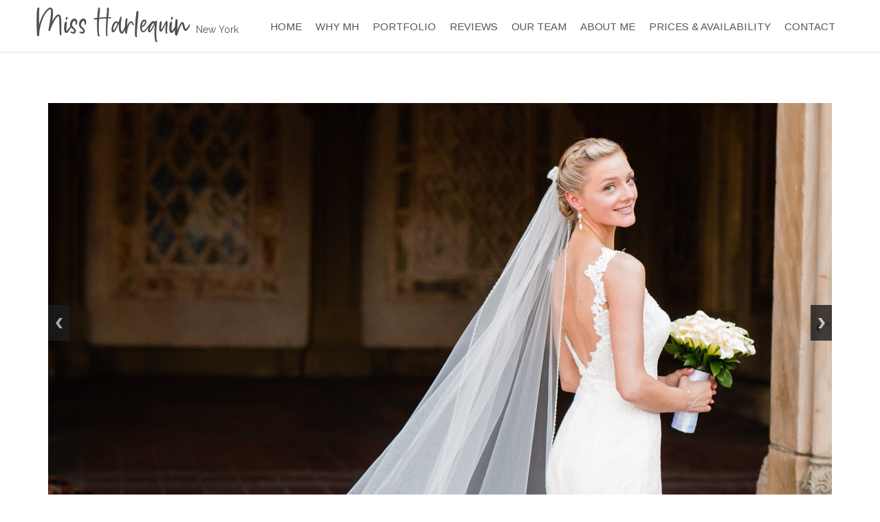

--- FILE ---
content_type: text/html; charset=UTF-8
request_url: https://www.missharlequin.com/paul-desi-wedding-makeup/
body_size: 14585
content:
<!DOCTYPE html>
<html lang="en-US">
<head>
<meta charset="utf-8" />
<title>Wedding of Paul &amp; Desi</title>


<!-- SEO by Squirrly SEO 12.4.15 - https://plugin.squirrly.co/ -->

<meta name="robots" content="index,follow">
<meta name="googlebot" content="index,follow,max-snippet:-1,max-image-preview:large,max-video-preview:-1">
<meta name="bingbot" content="index,follow,max-snippet:-1,max-image-preview:large,max-video-preview:-1">

<meta name="description" content="She really listened to what I envisioned and the style/look I wanted for my wedding makeup &amp; hair" />
<meta name="keywords" content="cati,caucasian,low back bun,lucy,natural make up,new york,updo,wedding hair,wedding make up,wedding makeup,weddings" />
<link rel="canonical" href="https://www.missharlequin.com/paul-desi-wedding-makeup/" />
<link rel="alternate" type="application/rss+xml" href="https://www.missharlequin.com/sitemap.xml" />

<meta name="dc.language" content="en" />
<meta name="dc.language.iso" content="en_US" />
<meta name="dc.publisher" content="admin" />
<meta name="dc.title" content="Wedding of Paul &amp; Desi" />
<meta name="dc.description" content="She really listened to what I envisioned and the style/look I wanted for my wedding makeup &amp; hair" />
<meta name="dc.date.issued" content="2017-06-28" />
<meta name="dc.date.updated" content="2017-06-29 14:22:12" />

<meta property="twitter:url" content="https://www.missharlequin.com/paul-desi-wedding-makeup/" />
<meta property="twitter:title" content="Wedding of Paul &amp; Desi" />
<meta property="twitter:description" content="She really listened to what I envisioned and the style/look I wanted for my wedding makeup &amp; hair" />
<meta property="twitter:image" content="https://www.missharlequin.com/wp-content/uploads/2016/08/wedding-hair-makeup-desi-paul-3-1140x640.png" />
<meta property="twitter:domain" content="Miss Harlequin" />
<meta property="twitter:card" content="summary" />
<script type="application/ld+json">{"@context":"https://schema.org","@graph":[{"@type":"NewsArticle","@id":"https://www.missharlequin.com/paul-desi-wedding-makeup/#newsarticle","url":"https://www.missharlequin.com/paul-desi-wedding-makeup/","headline":"Wedding of Paul & Desi","mainEntityOfPage":{"@type":"WebPage","url":"https://www.missharlequin.com/paul-desi-wedding-makeup/"},"datePublished":"2017-06-28T22:22:11-04:00","dateModified":"2017-06-29T10:22:12-04:00","image":{"@type":"ImageObject","url":"https://www.missharlequin.com/wp-content/uploads/2016/08/wedding-hair-makeup-desi-paul-3-1140x640.png","height":640,"width":1140},"author":{"@type":"Person","@id":"https://www.missharlequin.com/author/admin/#person","url":"https://www.missharlequin.com/author/admin/","name":"admin"},"publisher":{"@type":"Organization","@id":"https://www.missharlequin.com/paul-desi-wedding-makeup/#Organization","url":"https://www.missharlequin.com/paul-desi-wedding-makeup/","name":"Miss Harlequin Make Up Artistry & Hair Design","logo":{"@type":"ImageObject","url":"https://www.missharlequin.com/wp-content/uploads/2016/09/missh-logo-long-3-50h.png","@id":"https://www.missharlequin.com/paul-desi-wedding-makeup/#logo","width":195,"height":50,"caption":"Miss Harlequin Make Up Artistry & Hair Design"},"contactPoint":{"@type":"ContactPoint","telephone":"+1 415 533 4388","contactType":"customer service","@id":"https://www.missharlequin.com/paul-desi-wedding-makeup/#contactpoint"},"description":"Miss Harlequin provides hair and makeup services for weddings and special events.","sameAs":["https://www.facebook.com/Miss-Harlequin-Make-Up-Artistry-Hair-Design-139978612734415"]}},{"@type":"BreadcrumbList","@id":"https://www.missharlequin.com/paul-desi-wedding-makeup/#breadcrumblist","itemListElement":[[{"@type":"ListItem","position":1,"item":{"@id":"https://www.missharlequin.com","name":"Miss Harlequin - Wedding Makeup Artistry & Hair Design"}},{"@type":"ListItem","position":2,"item":{"@id":"https://www.missharlequin.com/category/weddings/","name":"Weddings"}},{"@type":"ListItem","position":3,"item":{"@id":"https://www.missharlequin.com/paul-desi-wedding-makeup/","name":"Wedding of Paul & Desi"}}]]}]}</script>
<!-- /SEO by Squirrly SEO - WordPress SEO Plugin -->



    

	<!-- <script src="https://ajax.googleapis.com/ajax/libs/jquery/2.0.0/jquery.min.js" async='async' ></script > -->
	
   	
        <meta name="viewport" content="width=device-width, initial-scale=1.0, maximum-scale=1.0" />
    <!--Favicon -->
	<link rel="icon" type="image/png" href="images/favicon.png" />
	<script type="text/javascript">
    var ajaxurl = "https://www.missharlequin.com/wp-admin/admin-ajax.php";
    var ff_template_url = "https://www.missharlequin.com/wp-content/themes/oxygen";
	</script>
 	<link rel='dns-prefetch' href='//www.missharlequin.com' />
<link rel='dns-prefetch' href='//secure.gravatar.com' />
<link rel='dns-prefetch' href='//stats.wp.com' />
<link rel='dns-prefetch' href='//fonts.googleapis.com' />
<link rel='dns-prefetch' href='//maxcdn.bootstrapcdn.com' />
<link rel='dns-prefetch' href='//v0.wordpress.com' />
<link rel="alternate" type="application/rss+xml" title="Miss Harlequin &raquo; Feed" href="https://www.missharlequin.com/feed/" />
<link rel="alternate" type="application/rss+xml" title="Miss Harlequin &raquo; Comments Feed" href="https://www.missharlequin.com/comments/feed/" />
<link rel="alternate" title="oEmbed (JSON)" type="application/json+oembed" href="https://www.missharlequin.com/wp-json/oembed/1.0/embed?url=https%3A%2F%2Fwww.missharlequin.com%2Fpaul-desi-wedding-makeup%2F" />
<link rel="alternate" title="oEmbed (XML)" type="text/xml+oembed" href="https://www.missharlequin.com/wp-json/oembed/1.0/embed?url=https%3A%2F%2Fwww.missharlequin.com%2Fpaul-desi-wedding-makeup%2F&#038;format=xml" />
		<!-- This site uses the Google Analytics by ExactMetrics plugin v8.11.1 - Using Analytics tracking - https://www.exactmetrics.com/ -->
							<script src="//www.googletagmanager.com/gtag/js?id=G-04QPN9L3XG"  data-cfasync="false" data-wpfc-render="false" type="text/javascript" async></script>
			<script data-cfasync="false" data-wpfc-render="false" type="text/javascript">
				var em_version = '8.11.1';
				var em_track_user = true;
				var em_no_track_reason = '';
								var ExactMetricsDefaultLocations = {"page_location":"https:\/\/www.missharlequin.com\/paul-desi-wedding-makeup\/"};
								if ( typeof ExactMetricsPrivacyGuardFilter === 'function' ) {
					var ExactMetricsLocations = (typeof ExactMetricsExcludeQuery === 'object') ? ExactMetricsPrivacyGuardFilter( ExactMetricsExcludeQuery ) : ExactMetricsPrivacyGuardFilter( ExactMetricsDefaultLocations );
				} else {
					var ExactMetricsLocations = (typeof ExactMetricsExcludeQuery === 'object') ? ExactMetricsExcludeQuery : ExactMetricsDefaultLocations;
				}

								var disableStrs = [
										'ga-disable-G-04QPN9L3XG',
									];

				/* Function to detect opted out users */
				function __gtagTrackerIsOptedOut() {
					for (var index = 0; index < disableStrs.length; index++) {
						if (document.cookie.indexOf(disableStrs[index] + '=true') > -1) {
							return true;
						}
					}

					return false;
				}

				/* Disable tracking if the opt-out cookie exists. */
				if (__gtagTrackerIsOptedOut()) {
					for (var index = 0; index < disableStrs.length; index++) {
						window[disableStrs[index]] = true;
					}
				}

				/* Opt-out function */
				function __gtagTrackerOptout() {
					for (var index = 0; index < disableStrs.length; index++) {
						document.cookie = disableStrs[index] + '=true; expires=Thu, 31 Dec 2099 23:59:59 UTC; path=/';
						window[disableStrs[index]] = true;
					}
				}

				if ('undefined' === typeof gaOptout) {
					function gaOptout() {
						__gtagTrackerOptout();
					}
				}
								window.dataLayer = window.dataLayer || [];

				window.ExactMetricsDualTracker = {
					helpers: {},
					trackers: {},
				};
				if (em_track_user) {
					function __gtagDataLayer() {
						dataLayer.push(arguments);
					}

					function __gtagTracker(type, name, parameters) {
						if (!parameters) {
							parameters = {};
						}

						if (parameters.send_to) {
							__gtagDataLayer.apply(null, arguments);
							return;
						}

						if (type === 'event') {
														parameters.send_to = exactmetrics_frontend.v4_id;
							var hookName = name;
							if (typeof parameters['event_category'] !== 'undefined') {
								hookName = parameters['event_category'] + ':' + name;
							}

							if (typeof ExactMetricsDualTracker.trackers[hookName] !== 'undefined') {
								ExactMetricsDualTracker.trackers[hookName](parameters);
							} else {
								__gtagDataLayer('event', name, parameters);
							}
							
						} else {
							__gtagDataLayer.apply(null, arguments);
						}
					}

					__gtagTracker('js', new Date());
					__gtagTracker('set', {
						'developer_id.dNDMyYj': true,
											});
					if ( ExactMetricsLocations.page_location ) {
						__gtagTracker('set', ExactMetricsLocations);
					}
										__gtagTracker('config', 'G-04QPN9L3XG', {"forceSSL":"true","page_path":location.pathname + location.search + location.hash} );
										window.gtag = __gtagTracker;										(function () {
						/* https://developers.google.com/analytics/devguides/collection/analyticsjs/ */
						/* ga and __gaTracker compatibility shim. */
						var noopfn = function () {
							return null;
						};
						var newtracker = function () {
							return new Tracker();
						};
						var Tracker = function () {
							return null;
						};
						var p = Tracker.prototype;
						p.get = noopfn;
						p.set = noopfn;
						p.send = function () {
							var args = Array.prototype.slice.call(arguments);
							args.unshift('send');
							__gaTracker.apply(null, args);
						};
						var __gaTracker = function () {
							var len = arguments.length;
							if (len === 0) {
								return;
							}
							var f = arguments[len - 1];
							if (typeof f !== 'object' || f === null || typeof f.hitCallback !== 'function') {
								if ('send' === arguments[0]) {
									var hitConverted, hitObject = false, action;
									if ('event' === arguments[1]) {
										if ('undefined' !== typeof arguments[3]) {
											hitObject = {
												'eventAction': arguments[3],
												'eventCategory': arguments[2],
												'eventLabel': arguments[4],
												'value': arguments[5] ? arguments[5] : 1,
											}
										}
									}
									if ('pageview' === arguments[1]) {
										if ('undefined' !== typeof arguments[2]) {
											hitObject = {
												'eventAction': 'page_view',
												'page_path': arguments[2],
											}
										}
									}
									if (typeof arguments[2] === 'object') {
										hitObject = arguments[2];
									}
									if (typeof arguments[5] === 'object') {
										Object.assign(hitObject, arguments[5]);
									}
									if ('undefined' !== typeof arguments[1].hitType) {
										hitObject = arguments[1];
										if ('pageview' === hitObject.hitType) {
											hitObject.eventAction = 'page_view';
										}
									}
									if (hitObject) {
										action = 'timing' === arguments[1].hitType ? 'timing_complete' : hitObject.eventAction;
										hitConverted = mapArgs(hitObject);
										__gtagTracker('event', action, hitConverted);
									}
								}
								return;
							}

							function mapArgs(args) {
								var arg, hit = {};
								var gaMap = {
									'eventCategory': 'event_category',
									'eventAction': 'event_action',
									'eventLabel': 'event_label',
									'eventValue': 'event_value',
									'nonInteraction': 'non_interaction',
									'timingCategory': 'event_category',
									'timingVar': 'name',
									'timingValue': 'value',
									'timingLabel': 'event_label',
									'page': 'page_path',
									'location': 'page_location',
									'title': 'page_title',
									'referrer' : 'page_referrer',
								};
								for (arg in args) {
																		if (!(!args.hasOwnProperty(arg) || !gaMap.hasOwnProperty(arg))) {
										hit[gaMap[arg]] = args[arg];
									} else {
										hit[arg] = args[arg];
									}
								}
								return hit;
							}

							try {
								f.hitCallback();
							} catch (ex) {
							}
						};
						__gaTracker.create = newtracker;
						__gaTracker.getByName = newtracker;
						__gaTracker.getAll = function () {
							return [];
						};
						__gaTracker.remove = noopfn;
						__gaTracker.loaded = true;
						window['__gaTracker'] = __gaTracker;
					})();
									} else {
										console.log("");
					(function () {
						function __gtagTracker() {
							return null;
						}

						window['__gtagTracker'] = __gtagTracker;
						window['gtag'] = __gtagTracker;
					})();
									}
			</script>
							<!-- / Google Analytics by ExactMetrics -->
				<!-- This site uses the Google Analytics by MonsterInsights plugin v9.11.1 - Using Analytics tracking - https://www.monsterinsights.com/ -->
							<script src="//www.googletagmanager.com/gtag/js?id=G-04QPN9L3XG"  data-cfasync="false" data-wpfc-render="false" type="text/javascript" async></script>
			<script data-cfasync="false" data-wpfc-render="false" type="text/javascript">
				var mi_version = '9.11.1';
				var mi_track_user = true;
				var mi_no_track_reason = '';
								var MonsterInsightsDefaultLocations = {"page_location":"https:\/\/www.missharlequin.com\/paul-desi-wedding-makeup\/"};
								if ( typeof MonsterInsightsPrivacyGuardFilter === 'function' ) {
					var MonsterInsightsLocations = (typeof MonsterInsightsExcludeQuery === 'object') ? MonsterInsightsPrivacyGuardFilter( MonsterInsightsExcludeQuery ) : MonsterInsightsPrivacyGuardFilter( MonsterInsightsDefaultLocations );
				} else {
					var MonsterInsightsLocations = (typeof MonsterInsightsExcludeQuery === 'object') ? MonsterInsightsExcludeQuery : MonsterInsightsDefaultLocations;
				}

								var disableStrs = [
										'ga-disable-G-04QPN9L3XG',
									];

				/* Function to detect opted out users */
				function __gtagTrackerIsOptedOut() {
					for (var index = 0; index < disableStrs.length; index++) {
						if (document.cookie.indexOf(disableStrs[index] + '=true') > -1) {
							return true;
						}
					}

					return false;
				}

				/* Disable tracking if the opt-out cookie exists. */
				if (__gtagTrackerIsOptedOut()) {
					for (var index = 0; index < disableStrs.length; index++) {
						window[disableStrs[index]] = true;
					}
				}

				/* Opt-out function */
				function __gtagTrackerOptout() {
					for (var index = 0; index < disableStrs.length; index++) {
						document.cookie = disableStrs[index] + '=true; expires=Thu, 31 Dec 2099 23:59:59 UTC; path=/';
						window[disableStrs[index]] = true;
					}
				}

				if ('undefined' === typeof gaOptout) {
					function gaOptout() {
						__gtagTrackerOptout();
					}
				}
								window.dataLayer = window.dataLayer || [];

				window.MonsterInsightsDualTracker = {
					helpers: {},
					trackers: {},
				};
				if (mi_track_user) {
					function __gtagDataLayer() {
						dataLayer.push(arguments);
					}

					function __gtagTracker(type, name, parameters) {
						if (!parameters) {
							parameters = {};
						}

						if (parameters.send_to) {
							__gtagDataLayer.apply(null, arguments);
							return;
						}

						if (type === 'event') {
														parameters.send_to = monsterinsights_frontend.v4_id;
							var hookName = name;
							if (typeof parameters['event_category'] !== 'undefined') {
								hookName = parameters['event_category'] + ':' + name;
							}

							if (typeof MonsterInsightsDualTracker.trackers[hookName] !== 'undefined') {
								MonsterInsightsDualTracker.trackers[hookName](parameters);
							} else {
								__gtagDataLayer('event', name, parameters);
							}
							
						} else {
							__gtagDataLayer.apply(null, arguments);
						}
					}

					__gtagTracker('js', new Date());
					__gtagTracker('set', {
						'developer_id.dZGIzZG': true,
											});
					if ( MonsterInsightsLocations.page_location ) {
						__gtagTracker('set', MonsterInsightsLocations);
					}
										__gtagTracker('config', 'G-04QPN9L3XG', {"forceSSL":"true","link_attribution":"true"} );
										window.gtag = __gtagTracker;										(function () {
						/* https://developers.google.com/analytics/devguides/collection/analyticsjs/ */
						/* ga and __gaTracker compatibility shim. */
						var noopfn = function () {
							return null;
						};
						var newtracker = function () {
							return new Tracker();
						};
						var Tracker = function () {
							return null;
						};
						var p = Tracker.prototype;
						p.get = noopfn;
						p.set = noopfn;
						p.send = function () {
							var args = Array.prototype.slice.call(arguments);
							args.unshift('send');
							__gaTracker.apply(null, args);
						};
						var __gaTracker = function () {
							var len = arguments.length;
							if (len === 0) {
								return;
							}
							var f = arguments[len - 1];
							if (typeof f !== 'object' || f === null || typeof f.hitCallback !== 'function') {
								if ('send' === arguments[0]) {
									var hitConverted, hitObject = false, action;
									if ('event' === arguments[1]) {
										if ('undefined' !== typeof arguments[3]) {
											hitObject = {
												'eventAction': arguments[3],
												'eventCategory': arguments[2],
												'eventLabel': arguments[4],
												'value': arguments[5] ? arguments[5] : 1,
											}
										}
									}
									if ('pageview' === arguments[1]) {
										if ('undefined' !== typeof arguments[2]) {
											hitObject = {
												'eventAction': 'page_view',
												'page_path': arguments[2],
											}
										}
									}
									if (typeof arguments[2] === 'object') {
										hitObject = arguments[2];
									}
									if (typeof arguments[5] === 'object') {
										Object.assign(hitObject, arguments[5]);
									}
									if ('undefined' !== typeof arguments[1].hitType) {
										hitObject = arguments[1];
										if ('pageview' === hitObject.hitType) {
											hitObject.eventAction = 'page_view';
										}
									}
									if (hitObject) {
										action = 'timing' === arguments[1].hitType ? 'timing_complete' : hitObject.eventAction;
										hitConverted = mapArgs(hitObject);
										__gtagTracker('event', action, hitConverted);
									}
								}
								return;
							}

							function mapArgs(args) {
								var arg, hit = {};
								var gaMap = {
									'eventCategory': 'event_category',
									'eventAction': 'event_action',
									'eventLabel': 'event_label',
									'eventValue': 'event_value',
									'nonInteraction': 'non_interaction',
									'timingCategory': 'event_category',
									'timingVar': 'name',
									'timingValue': 'value',
									'timingLabel': 'event_label',
									'page': 'page_path',
									'location': 'page_location',
									'title': 'page_title',
									'referrer' : 'page_referrer',
								};
								for (arg in args) {
																		if (!(!args.hasOwnProperty(arg) || !gaMap.hasOwnProperty(arg))) {
										hit[gaMap[arg]] = args[arg];
									} else {
										hit[arg] = args[arg];
									}
								}
								return hit;
							}

							try {
								f.hitCallback();
							} catch (ex) {
							}
						};
						__gaTracker.create = newtracker;
						__gaTracker.getByName = newtracker;
						__gaTracker.getAll = function () {
							return [];
						};
						__gaTracker.remove = noopfn;
						__gaTracker.loaded = true;
						window['__gaTracker'] = __gaTracker;
					})();
									} else {
										console.log("");
					(function () {
						function __gtagTracker() {
							return null;
						}

						window['__gtagTracker'] = __gtagTracker;
						window['gtag'] = __gtagTracker;
					})();
									}
			</script>
							<!-- / Google Analytics by MonsterInsights -->
		<style id='wp-img-auto-sizes-contain-inline-css' type='text/css'>
img:is([sizes=auto i],[sizes^="auto," i]){contain-intrinsic-size:3000px 1500px}
/*# sourceURL=wp-img-auto-sizes-contain-inline-css */
</style>
<link rel='stylesheet' id='ff-minified-style-0-css' href='https://www.missharlequin.com/wp-content/uploads/freshframework/assetsmin/aa78e5c576234b8f068b2291c8933a0f.css' type='text/css' media='all' />
<style id='wp-emoji-styles-inline-css' type='text/css'>

	img.wp-smiley, img.emoji {
		display: inline !important;
		border: none !important;
		box-shadow: none !important;
		height: 1em !important;
		width: 1em !important;
		margin: 0 0.07em !important;
		vertical-align: -0.1em !important;
		background: none !important;
		padding: 0 !important;
	}
/*# sourceURL=wp-emoji-styles-inline-css */
</style>
<style id='wp-block-library-inline-css' type='text/css'>
:root{--wp-block-synced-color:#7a00df;--wp-block-synced-color--rgb:122,0,223;--wp-bound-block-color:var(--wp-block-synced-color);--wp-editor-canvas-background:#ddd;--wp-admin-theme-color:#007cba;--wp-admin-theme-color--rgb:0,124,186;--wp-admin-theme-color-darker-10:#006ba1;--wp-admin-theme-color-darker-10--rgb:0,107,160.5;--wp-admin-theme-color-darker-20:#005a87;--wp-admin-theme-color-darker-20--rgb:0,90,135;--wp-admin-border-width-focus:2px}@media (min-resolution:192dpi){:root{--wp-admin-border-width-focus:1.5px}}.wp-element-button{cursor:pointer}:root .has-very-light-gray-background-color{background-color:#eee}:root .has-very-dark-gray-background-color{background-color:#313131}:root .has-very-light-gray-color{color:#eee}:root .has-very-dark-gray-color{color:#313131}:root .has-vivid-green-cyan-to-vivid-cyan-blue-gradient-background{background:linear-gradient(135deg,#00d084,#0693e3)}:root .has-purple-crush-gradient-background{background:linear-gradient(135deg,#34e2e4,#4721fb 50%,#ab1dfe)}:root .has-hazy-dawn-gradient-background{background:linear-gradient(135deg,#faaca8,#dad0ec)}:root .has-subdued-olive-gradient-background{background:linear-gradient(135deg,#fafae1,#67a671)}:root .has-atomic-cream-gradient-background{background:linear-gradient(135deg,#fdd79a,#004a59)}:root .has-nightshade-gradient-background{background:linear-gradient(135deg,#330968,#31cdcf)}:root .has-midnight-gradient-background{background:linear-gradient(135deg,#020381,#2874fc)}:root{--wp--preset--font-size--normal:16px;--wp--preset--font-size--huge:42px}.has-regular-font-size{font-size:1em}.has-larger-font-size{font-size:2.625em}.has-normal-font-size{font-size:var(--wp--preset--font-size--normal)}.has-huge-font-size{font-size:var(--wp--preset--font-size--huge)}.has-text-align-center{text-align:center}.has-text-align-left{text-align:left}.has-text-align-right{text-align:right}.has-fit-text{white-space:nowrap!important}#end-resizable-editor-section{display:none}.aligncenter{clear:both}.items-justified-left{justify-content:flex-start}.items-justified-center{justify-content:center}.items-justified-right{justify-content:flex-end}.items-justified-space-between{justify-content:space-between}.screen-reader-text{border:0;clip-path:inset(50%);height:1px;margin:-1px;overflow:hidden;padding:0;position:absolute;width:1px;word-wrap:normal!important}.screen-reader-text:focus{background-color:#ddd;clip-path:none;color:#444;display:block;font-size:1em;height:auto;left:5px;line-height:normal;padding:15px 23px 14px;text-decoration:none;top:5px;width:auto;z-index:100000}html :where(.has-border-color){border-style:solid}html :where([style*=border-top-color]){border-top-style:solid}html :where([style*=border-right-color]){border-right-style:solid}html :where([style*=border-bottom-color]){border-bottom-style:solid}html :where([style*=border-left-color]){border-left-style:solid}html :where([style*=border-width]){border-style:solid}html :where([style*=border-top-width]){border-top-style:solid}html :where([style*=border-right-width]){border-right-style:solid}html :where([style*=border-bottom-width]){border-bottom-style:solid}html :where([style*=border-left-width]){border-left-style:solid}html :where(img[class*=wp-image-]){height:auto;max-width:100%}:where(figure){margin:0 0 1em}html :where(.is-position-sticky){--wp-admin--admin-bar--position-offset:var(--wp-admin--admin-bar--height,0px)}@media screen and (max-width:600px){html :where(.is-position-sticky){--wp-admin--admin-bar--position-offset:0px}}

/*# sourceURL=wp-block-library-inline-css */
</style><style id='global-styles-inline-css' type='text/css'>
:root{--wp--preset--aspect-ratio--square: 1;--wp--preset--aspect-ratio--4-3: 4/3;--wp--preset--aspect-ratio--3-4: 3/4;--wp--preset--aspect-ratio--3-2: 3/2;--wp--preset--aspect-ratio--2-3: 2/3;--wp--preset--aspect-ratio--16-9: 16/9;--wp--preset--aspect-ratio--9-16: 9/16;--wp--preset--color--black: #000000;--wp--preset--color--cyan-bluish-gray: #abb8c3;--wp--preset--color--white: #ffffff;--wp--preset--color--pale-pink: #f78da7;--wp--preset--color--vivid-red: #cf2e2e;--wp--preset--color--luminous-vivid-orange: #ff6900;--wp--preset--color--luminous-vivid-amber: #fcb900;--wp--preset--color--light-green-cyan: #7bdcb5;--wp--preset--color--vivid-green-cyan: #00d084;--wp--preset--color--pale-cyan-blue: #8ed1fc;--wp--preset--color--vivid-cyan-blue: #0693e3;--wp--preset--color--vivid-purple: #9b51e0;--wp--preset--gradient--vivid-cyan-blue-to-vivid-purple: linear-gradient(135deg,rgb(6,147,227) 0%,rgb(155,81,224) 100%);--wp--preset--gradient--light-green-cyan-to-vivid-green-cyan: linear-gradient(135deg,rgb(122,220,180) 0%,rgb(0,208,130) 100%);--wp--preset--gradient--luminous-vivid-amber-to-luminous-vivid-orange: linear-gradient(135deg,rgb(252,185,0) 0%,rgb(255,105,0) 100%);--wp--preset--gradient--luminous-vivid-orange-to-vivid-red: linear-gradient(135deg,rgb(255,105,0) 0%,rgb(207,46,46) 100%);--wp--preset--gradient--very-light-gray-to-cyan-bluish-gray: linear-gradient(135deg,rgb(238,238,238) 0%,rgb(169,184,195) 100%);--wp--preset--gradient--cool-to-warm-spectrum: linear-gradient(135deg,rgb(74,234,220) 0%,rgb(151,120,209) 20%,rgb(207,42,186) 40%,rgb(238,44,130) 60%,rgb(251,105,98) 80%,rgb(254,248,76) 100%);--wp--preset--gradient--blush-light-purple: linear-gradient(135deg,rgb(255,206,236) 0%,rgb(152,150,240) 100%);--wp--preset--gradient--blush-bordeaux: linear-gradient(135deg,rgb(254,205,165) 0%,rgb(254,45,45) 50%,rgb(107,0,62) 100%);--wp--preset--gradient--luminous-dusk: linear-gradient(135deg,rgb(255,203,112) 0%,rgb(199,81,192) 50%,rgb(65,88,208) 100%);--wp--preset--gradient--pale-ocean: linear-gradient(135deg,rgb(255,245,203) 0%,rgb(182,227,212) 50%,rgb(51,167,181) 100%);--wp--preset--gradient--electric-grass: linear-gradient(135deg,rgb(202,248,128) 0%,rgb(113,206,126) 100%);--wp--preset--gradient--midnight: linear-gradient(135deg,rgb(2,3,129) 0%,rgb(40,116,252) 100%);--wp--preset--font-size--small: 13px;--wp--preset--font-size--medium: 20px;--wp--preset--font-size--large: 36px;--wp--preset--font-size--x-large: 42px;--wp--preset--spacing--20: 0.44rem;--wp--preset--spacing--30: 0.67rem;--wp--preset--spacing--40: 1rem;--wp--preset--spacing--50: 1.5rem;--wp--preset--spacing--60: 2.25rem;--wp--preset--spacing--70: 3.38rem;--wp--preset--spacing--80: 5.06rem;--wp--preset--shadow--natural: 6px 6px 9px rgba(0, 0, 0, 0.2);--wp--preset--shadow--deep: 12px 12px 50px rgba(0, 0, 0, 0.4);--wp--preset--shadow--sharp: 6px 6px 0px rgba(0, 0, 0, 0.2);--wp--preset--shadow--outlined: 6px 6px 0px -3px rgb(255, 255, 255), 6px 6px rgb(0, 0, 0);--wp--preset--shadow--crisp: 6px 6px 0px rgb(0, 0, 0);}:where(.is-layout-flex){gap: 0.5em;}:where(.is-layout-grid){gap: 0.5em;}body .is-layout-flex{display: flex;}.is-layout-flex{flex-wrap: wrap;align-items: center;}.is-layout-flex > :is(*, div){margin: 0;}body .is-layout-grid{display: grid;}.is-layout-grid > :is(*, div){margin: 0;}:where(.wp-block-columns.is-layout-flex){gap: 2em;}:where(.wp-block-columns.is-layout-grid){gap: 2em;}:where(.wp-block-post-template.is-layout-flex){gap: 1.25em;}:where(.wp-block-post-template.is-layout-grid){gap: 1.25em;}.has-black-color{color: var(--wp--preset--color--black) !important;}.has-cyan-bluish-gray-color{color: var(--wp--preset--color--cyan-bluish-gray) !important;}.has-white-color{color: var(--wp--preset--color--white) !important;}.has-pale-pink-color{color: var(--wp--preset--color--pale-pink) !important;}.has-vivid-red-color{color: var(--wp--preset--color--vivid-red) !important;}.has-luminous-vivid-orange-color{color: var(--wp--preset--color--luminous-vivid-orange) !important;}.has-luminous-vivid-amber-color{color: var(--wp--preset--color--luminous-vivid-amber) !important;}.has-light-green-cyan-color{color: var(--wp--preset--color--light-green-cyan) !important;}.has-vivid-green-cyan-color{color: var(--wp--preset--color--vivid-green-cyan) !important;}.has-pale-cyan-blue-color{color: var(--wp--preset--color--pale-cyan-blue) !important;}.has-vivid-cyan-blue-color{color: var(--wp--preset--color--vivid-cyan-blue) !important;}.has-vivid-purple-color{color: var(--wp--preset--color--vivid-purple) !important;}.has-black-background-color{background-color: var(--wp--preset--color--black) !important;}.has-cyan-bluish-gray-background-color{background-color: var(--wp--preset--color--cyan-bluish-gray) !important;}.has-white-background-color{background-color: var(--wp--preset--color--white) !important;}.has-pale-pink-background-color{background-color: var(--wp--preset--color--pale-pink) !important;}.has-vivid-red-background-color{background-color: var(--wp--preset--color--vivid-red) !important;}.has-luminous-vivid-orange-background-color{background-color: var(--wp--preset--color--luminous-vivid-orange) !important;}.has-luminous-vivid-amber-background-color{background-color: var(--wp--preset--color--luminous-vivid-amber) !important;}.has-light-green-cyan-background-color{background-color: var(--wp--preset--color--light-green-cyan) !important;}.has-vivid-green-cyan-background-color{background-color: var(--wp--preset--color--vivid-green-cyan) !important;}.has-pale-cyan-blue-background-color{background-color: var(--wp--preset--color--pale-cyan-blue) !important;}.has-vivid-cyan-blue-background-color{background-color: var(--wp--preset--color--vivid-cyan-blue) !important;}.has-vivid-purple-background-color{background-color: var(--wp--preset--color--vivid-purple) !important;}.has-black-border-color{border-color: var(--wp--preset--color--black) !important;}.has-cyan-bluish-gray-border-color{border-color: var(--wp--preset--color--cyan-bluish-gray) !important;}.has-white-border-color{border-color: var(--wp--preset--color--white) !important;}.has-pale-pink-border-color{border-color: var(--wp--preset--color--pale-pink) !important;}.has-vivid-red-border-color{border-color: var(--wp--preset--color--vivid-red) !important;}.has-luminous-vivid-orange-border-color{border-color: var(--wp--preset--color--luminous-vivid-orange) !important;}.has-luminous-vivid-amber-border-color{border-color: var(--wp--preset--color--luminous-vivid-amber) !important;}.has-light-green-cyan-border-color{border-color: var(--wp--preset--color--light-green-cyan) !important;}.has-vivid-green-cyan-border-color{border-color: var(--wp--preset--color--vivid-green-cyan) !important;}.has-pale-cyan-blue-border-color{border-color: var(--wp--preset--color--pale-cyan-blue) !important;}.has-vivid-cyan-blue-border-color{border-color: var(--wp--preset--color--vivid-cyan-blue) !important;}.has-vivid-purple-border-color{border-color: var(--wp--preset--color--vivid-purple) !important;}.has-vivid-cyan-blue-to-vivid-purple-gradient-background{background: var(--wp--preset--gradient--vivid-cyan-blue-to-vivid-purple) !important;}.has-light-green-cyan-to-vivid-green-cyan-gradient-background{background: var(--wp--preset--gradient--light-green-cyan-to-vivid-green-cyan) !important;}.has-luminous-vivid-amber-to-luminous-vivid-orange-gradient-background{background: var(--wp--preset--gradient--luminous-vivid-amber-to-luminous-vivid-orange) !important;}.has-luminous-vivid-orange-to-vivid-red-gradient-background{background: var(--wp--preset--gradient--luminous-vivid-orange-to-vivid-red) !important;}.has-very-light-gray-to-cyan-bluish-gray-gradient-background{background: var(--wp--preset--gradient--very-light-gray-to-cyan-bluish-gray) !important;}.has-cool-to-warm-spectrum-gradient-background{background: var(--wp--preset--gradient--cool-to-warm-spectrum) !important;}.has-blush-light-purple-gradient-background{background: var(--wp--preset--gradient--blush-light-purple) !important;}.has-blush-bordeaux-gradient-background{background: var(--wp--preset--gradient--blush-bordeaux) !important;}.has-luminous-dusk-gradient-background{background: var(--wp--preset--gradient--luminous-dusk) !important;}.has-pale-ocean-gradient-background{background: var(--wp--preset--gradient--pale-ocean) !important;}.has-electric-grass-gradient-background{background: var(--wp--preset--gradient--electric-grass) !important;}.has-midnight-gradient-background{background: var(--wp--preset--gradient--midnight) !important;}.has-small-font-size{font-size: var(--wp--preset--font-size--small) !important;}.has-medium-font-size{font-size: var(--wp--preset--font-size--medium) !important;}.has-large-font-size{font-size: var(--wp--preset--font-size--large) !important;}.has-x-large-font-size{font-size: var(--wp--preset--font-size--x-large) !important;}
/*# sourceURL=global-styles-inline-css */
</style>

<style id='classic-theme-styles-inline-css' type='text/css'>
/*! This file is auto-generated */
.wp-block-button__link{color:#fff;background-color:#32373c;border-radius:9999px;box-shadow:none;text-decoration:none;padding:calc(.667em + 2px) calc(1.333em + 2px);font-size:1.125em}.wp-block-file__button{background:#32373c;color:#fff;text-decoration:none}
/*# sourceURL=/wp-includes/css/classic-themes.min.css */
</style>
<link rel='stylesheet' id='ff-minified-style-1-css' href='https://www.missharlequin.com/wp-content/uploads/freshframework/assetsmin/3cd8cd7a4d796cae1e0554cc863c6427.css' type='text/css' media='all' />
<link rel='stylesheet' id='ls-google-fonts-css' href='https://fonts.googleapis.com/css?family=Lato:100,300,regular,700,900%7COpen+Sans:300%7CIndie+Flower:regular%7COswald:300,regular,700&#038;subset=latin%2Clatin-ext' type='text/css' media='all' />
<link rel='stylesheet' id='ff-minified-style-2-css' href='https://www.missharlequin.com/wp-content/uploads/freshframework/assetsmin/b005706acfa38097b65d293fefcb7f05.css' type='text/css' media='all' />
<link rel='stylesheet' id='wp-font-awesome-css' href='//maxcdn.bootstrapcdn.com/font-awesome/4.3.0/css/font-awesome.min.css?ver=6.9' type='text/css' media='all' />
<link rel='stylesheet' id='ff-minified-style-3-css' href='https://www.missharlequin.com/wp-content/uploads/freshframework/assetsmin/ccbf49b0d5b56c5aaae6576fac8a82ef.css' type='text/css' media='all' />
<style id='ff-minified-style-3-inline-css' type='text/css'>

html, body, h1, h2, h3, h4, h5, h6, .h1, .h2, .h3, .h4, .h5, .h6 {
	font-family: 'Raleway';
}

.condensed{
	font-family: 'Arimo';
}

.condiment{
	font-family: 'Raleway';
}

.playball{
	font-family: 'Raleway';
}

.code, pre{
	font-family: 'Courier New', Courier, monospace;
}



/*# sourceURL=ff-minified-style-3-inline-css */
</style>
<link rel='stylesheet' id='ff-ytp-css' href='https://www.missharlequin.com/wp-content/themes/oxygen/css/player/YTPlayer.css?ver=6.9' type='text/css' media='all' />
<link rel='stylesheet' id='ff-minified-style-4-css' href='https://www.missharlequin.com/wp-content/uploads/freshframework/assetsmin/8f5ed97f02abb9daae27dd2221795ecf.css' type='text/css' media='all' />
<link rel='stylesheet' id='google-font-raleway-css' href='//fonts.googleapis.com/css?family=Raleway%3A100italic%2C300italic%2C400italic%2C500italic%2C600italic%2C700italic%2C800italic%2C900italic%2C100%2C300%2C400%2C500%2C600%2C700%2C800%2C900&#038;subset=latin%2Clatin-ext&#038;ver=6.9' type='text/css' media='all' />
<link rel='stylesheet' id='google-font-arimo-css' href='//fonts.googleapis.com/css?family=Arimo%3A100italic%2C300italic%2C400italic%2C500italic%2C600italic%2C700italic%2C800italic%2C900italic%2C100%2C300%2C400%2C500%2C600%2C700%2C800%2C900&#038;subset=latin%2Clatin-ext&#038;ver=6.9' type='text/css' media='all' />
<link rel='stylesheet' id='ff-minified-style-5-css' href='https://www.missharlequin.com/wp-content/uploads/freshframework/assetsmin/9d29861831fc421ae2d9aed6e0c83fb9.css' type='text/css' media='all' />
<script type="text/javascript" id="ff-minified-script-0-js-extra">
/* <![CDATA[ */
var related_posts_js_options = {"post_heading":"h4"};
//# sourceURL=ff-minified-script-0-js-extra
/* ]]> */
</script>
<script type="text/javascript" src="https://www.missharlequin.com/wp-content/uploads/freshframework/assetsmin/671b3380a1b8644cada68443bae6c09e.js" id="ff-minified-script-0-js"></script>
<link rel="https://api.w.org/" href="https://www.missharlequin.com/wp-json/" /><link rel="alternate" title="JSON" type="application/json" href="https://www.missharlequin.com/wp-json/wp/v2/posts/653" /><link rel="EditURI" type="application/rsd+xml" title="RSD" href="https://www.missharlequin.com/xmlrpc.php?rsd" />
<meta name="generator" content="WordPress 6.9" />
<link rel='shortlink' href='https://wp.me/p7Pi1y-ax' />
<script>var wp_posts_carousel_url="https://www.missharlequin.com/wp-content/plugins/wp-posts-carousel/";</script>	<style>img#wpstats{display:none}</style>
				<style type="text/css" id="wp-custom-css">
			/*
Welcome to Custom CSS!

To learn how this works, see http://wp.me/PEmnE-Bt
*/
.fc-center h2 {
	padding-top: 0;
}

.fc-left, .fc-right {
	margin-bottom: 20px;
}

.page-id-871  #home {
    display: none !important;
}
.left-block-img
{
	display:none;
}
.page-id-871 #about {
    display: none !important;
}

#contact {
	background: white;
}
.page-id-871 #services, .page-id-871 #history, .page-id-2212 #fun-acts, .page-id-2212 #prices, .page-id-871 #video {
    display: none !important;
}
#top .row
{
	margin:0px;
}
.banner h1{
	font-size: 60px;
	font-weight: 400;
	text-align: center;
}
div#top {
    padding: 0px 0px 0px;
}
#top .right-block{
	text-align: center;
	padding-top:250px;
}
#top .right-block a.btn{
	padding: 10px 15px;
	background: #ddd;
	color: #000;
	margin: 20px auto;
}
.banner .img-list img {
    display: inline-block;
    width: 11%;
    margin: 0 1%;
}

#why-we .holder1, #why-we .holder2, #why-we .holder3 {
    display: none;
}

.left-block{	
    background:url(https://www.missharlequin.com/wp-content/uploads/2020/08/WSPCo-09222018-Rachel-Nick-Wedding-225.jpg) no-repeat;
	height:100vh;
	width:100%;
	background-size: contain;
}

#my-amazing-team .instagram-link {
	display: none;
}

@media screen and (max-width: 1024px) and (min-width: 800px) {
    .left-block {	
	    margin-top:100px;
	}
	
}
@media screen and (max-width: 1024px) and (min-width: 768px) {
	div#top {
    padding: 0px 0px 0px;
    }
    .banner .col-md-6
	{
		width:50%;
		float:left;
	}
	.banner h1 {
        font-size: 29px;
        font-weight: 400;
        text-align: center;
    }
	.left-block {
        height: 75vh;
        background-position: 60%;
    }
}	
@media screen and (max-width: 767px) and (min-width: 541px) {
	.left-block {
        height: 600px;
        width: 100%;
        background-position: 0px 16%;
        background-attachment: none;
    }
	#top .right-block {
        padding-right: 0px;
        text-align: center;
        padding-top: 50px;
    }
	.banner h1 {
        font-size: 36px;
        font-weight: 400;
        text-align: center;
    }
	div#top {
        padding: 0px 0px 0px;
    }
}
@media only screen and (max-width: 540px) {
  .left-block {
        position: fixed;
        left: 0px;
        top: 0px;
        right: 0px;
        bottom: 0px;    
        overflow: hidden ;
        width: 100vw;
        height: 100%;
        background-position: 50% 0px;
        background-size: cover;
        background-repeat: no-repeat;
    }
	.left-block-img
	{
		
	}
    .page-id-871
    {
    overflow: auto;
    height: 100vh;
    padding-top: 200%;
    background-color: #000;
    }
        #top .right-block
        {
            padding:20px 20px;
        }
        .banner h1 {
            font-size: 30px;

    }
        div#top {
        padding: 0px 0px 00px;
    }
}

#features, #team{
	
}
#team.has-bg, #site-socials {
    
}

.ff-section-id-holder {
	background-color: white;
}

@font-face {
    font-family: Daydream;  
    src: url(https://www.missharlequin.com/wp-content/themes/oxygen-child/fonts/Daydream-DOapD.ttf);  
    font-weight: normal;  
}

.daydream {
	font-family: Daydream;
	
}

.header_logo {
	font-family: Daydream;
}

.site-logo span {
	font-size: 60px	
}

.location {
 			float: left;
   		padding: 33px 0px 00px 10px;
			display: block;
		}

		.location-small {
			float: left;
			padding: 33px 0px 00px 10px;
   		display: none;

		}

		@media only screen and (max-width: 320px) {
    	.location {
				display: none;
			}
			.location-small {
				display: block;
			}
		}
		</style>
		<style type="text/css">
<link rel="stylesheet" href="https://file.myfontastic.com/dwVV737vTH9hSpZzmNMEBB/icons.css" rel="stylesheet">

</style>
<!-- Favicon -->
<link rel="apple-touch-icon" sizes="57x57" href="https://www.missharlequin.com/wp-content/uploads/freshframework/ff_fresh_favicon/favicon_57x57--2016_08_25__08_29_26.png"> <!-- iPhone iOS ≤ 6 favicon -->
<link rel="apple-touch-icon" sizes="114x114" href="https://www.missharlequin.com/wp-content/uploads/freshframework/ff_fresh_favicon/favicon_114x114--2016_08_25__08_29_26.png"> <!-- iPhone iOS ≤ 6 Retina favicon -->
<link rel="apple-touch-icon" sizes="72x72" href="https://www.missharlequin.com/wp-content/uploads/freshframework/ff_fresh_favicon/favicon_72x72--2016_08_25__08_29_26.png"> <!-- iPad iOS ≤ 6 favicon -->
<link rel="apple-touch-icon" sizes="144x144" href="https://www.missharlequin.com/wp-content/uploads/freshframework/ff_fresh_favicon/favicon_144x144--2016_08_25__08_29_26.png"> <!-- iPad iOS ≤ 6 Retina favicon -->
<link rel="apple-touch-icon" sizes="60x60" href="https://www.missharlequin.com/wp-content/uploads/freshframework/ff_fresh_favicon/favicon_60x60--2016_08_25__08_29_26.png"> <!-- iPhone iOS ≥ 7 favicon -->
<link rel="apple-touch-icon" sizes="120x120" href="https://www.missharlequin.com/wp-content/uploads/freshframework/ff_fresh_favicon/favicon_120x120--2016_08_25__08_29_26.png"> <!-- iPhone iOS ≥ 7 Retina favicon -->
<link rel="apple-touch-icon" sizes="76x76" href="https://www.missharlequin.com/wp-content/uploads/freshframework/ff_fresh_favicon/favicon_76x76--2016_08_25__08_29_26.png"> <!-- iPad iOS ≥ 7 favicon -->
<link rel="apple-touch-icon" sizes="152x152" href="https://www.missharlequin.com/wp-content/uploads/freshframework/ff_fresh_favicon/favicon_152x152--2016_08_25__08_29_26.png"> <!-- iPad iOS ≥ 7 Retina favicon -->
<link rel="icon" type="image/png" sizes="196x196" href="https://www.missharlequin.com/wp-content/uploads/freshframework/ff_fresh_favicon/favicon_196x196--2016_08_25__08_29_26.png"> <!-- Android Chrome M31+ favicon -->
<link rel="icon" type="image/png" sizes="160x160" href="https://www.missharlequin.com/wp-content/uploads/freshframework/ff_fresh_favicon/favicon_160x160--2016_08_25__08_29_26.png"> <!-- Opera Speed Dial ≤ 12 favicon -->
<link rel="icon" type="image/png" sizes="96x96" href="https://www.missharlequin.com/wp-content/uploads/freshframework/ff_fresh_favicon/favicon_96x96--2016_08_25__08_29_26.png"> <!-- Google TV favicon -->
<link rel="icon" type="image/png" sizes="32x32" href="https://www.missharlequin.com/wp-content/uploads/freshframework/ff_fresh_favicon/favicon_32x32--2016_08_25__08_29_26.png"> <!-- Default medium favicon -->
<link rel="icon" type="image/png" sizes="16x16" href="https://www.missharlequin.com/wp-content/uploads/freshframework/ff_fresh_favicon/favicon_16x16--2016_08_25__08_29_26.png"> <!-- Default small favicon -->
<meta name="msapplication-TileColor" content="#FFFFFF" > <!-- IE10 Windows 8.0 favicon -->
<meta name="msapplication-TileImage" content="https://www.missharlequin.com/wp-content/uploads/2016/08/miss-harlequin-favicon.png" > <!-- IE10 Windows 8.0 favicon background color -->
<meta name="msapplication-config" content="https://www.missharlequin.com/wp-content/uploads/freshframework/ff_fresh_favicon/browserconfig--2016_08_25__08_29_26.xml" /> <!-- Windows 8.1 browserconfig.xml -->
<link rel="shortcut icon" href="https://www.missharlequin.com/wp-content/uploads/freshframework/ff_fresh_favicon/icon2016_08_25__08_29_26.ico" /> <!-- Default favicons (16, 32, 48) in .ico format -->
<!--/Favicon -->

	
	<!-- jquery needed if not already loaded -->
	<script type="text/javascript" async='async' src="https://www.missharlequin.com/wp-content/themes/oxygen-child/js/jquery.hashchange.js"></script>
	<!-- special font for home screen icons -->
	<link rel="stylesheet" href="https://www.missharlequin.com/wp-content/themes/oxygen-child/mh-font-styles-1.css" type="text/css" media="all">
   	<!-- special font -->
	<link rel="stylesheet" id="ff-font-awesome4-css" href="https://www.missharlequin.com/wp-content/plugins/fresh-framework/framework/extern/iconfonts/ff-font-awesome4/ff-font-awesome4.css?ver=4.6.1" type="text/css" media="all">

	<!-- Facebook Pixel Code -->
<script>
!function(f,b,e,v,n,t,s)
{if(f.fbq)return;n=f.fbq=function(){n.callMethod?
n.callMethod.apply(n,arguments):n.queue.push(arguments)};
if(!f._fbq)f._fbq=n;n.push=n;n.loaded=!0;n.version='2.0';
n.queue=[];t=b.createElement(e);t.async=!0;
t.src=v;s=b.getElementsByTagName(e)[0];
s.parentNode.insertBefore(t,s)}(window,document,'script',
'https://connect.facebook.net/en_US/fbevents.js');
 fbq('init', '1309051955834550'); 
fbq('track', 'PageView');
</script>
<noscript>
 <img height="1" width="1" 
src="https://www.facebook.com/tr?id=1309051955834550&ev=PageView
&noscript=1"/>
</noscript>
<!-- End Facebook Pixel Code -->

</head>

<body class="wp-singular post-template-default single single-post postid-653 single-format-gallery wp-theme-oxygen wp-child-theme-oxygen-child jlt-admin-bar">

        <!-- Navigation -->
        <section id="navigation" class="white-nav visible-nav clearfix">
                <!-- Navigation Inner -->
                <div class="nav-inner">
                        <!-- Site Logo -->
                        <div class="site-logo">
                                <!-- Your Logo -->
                                <a href="https://www.missharlequin.com/" class="scroll logo ">
									<span class="h1 daydream dark">Miss Harlequin</span>								</a>
                        </div><!-- End Site Logo -->
			<!-- Location -->
			<div class="location dark " >
				New York
			</div>
			<div class="location-small dark ">
				NYC
			</div>
                        <a class="mini-nav-button dark"><i class="ff-font-awesome icon- icon-menu"></i></a>
                                                <!-- Navigation Menu -->
                        <div class="nav-menu">
                                <ul role="menu" id="menu-new-menu" class="nav navbar-nav navbar-left nav uppercase condensed bold"><li id="menu-item-961" class="menu-item menu-item-type-custom menu-item-object-custom menu-item-961"><a title="Home" href="/#home" class="dropdown-toggle" aria-haspopup="true">Home</a></li>
<li id="menu-item-1044" class="menu-item menu-item-type-custom menu-item-object-custom menu-item-1044"><a title="Why MH" href="/#why-me" class="dropdown-toggle" aria-haspopup="true">Why MH</a></li>
<li id="menu-item-964" class="menu-item menu-item-type-custom menu-item-object-custom menu-item-964"><a title="Portfolio" href="/#portfolio" class="dropdown-toggle" aria-haspopup="true">Portfolio</a></li>
<li id="menu-item-1028" class="menu-item menu-item-type-custom menu-item-object-custom menu-item-1028"><a title="Reviews" href="/#reviews" class="dropdown-toggle" aria-haspopup="true">Reviews</a></li>
<li id="menu-item-1041" class="menu-item menu-item-type-custom menu-item-object-custom menu-item-1041"><a title="Our Team" href="/#my-amazing-team" class="dropdown-toggle" aria-haspopup="true">Our Team</a></li>
<li id="menu-item-1036" class="menu-item menu-item-type-custom menu-item-object-custom menu-item-1036"><a title="About Me" href="/#about-me" class="dropdown-toggle" aria-haspopup="true">About Me</a></li>
<li id="menu-item-1145" class="menu-item menu-item-type-custom menu-item-object-custom menu-item-1145"><a title="Prices &amp; Availability" href="https://missharlequin.typeform.com/to/RNmQ1o" class="dropdown-toggle" aria-haspopup="true">Prices &#038; Availability</a></li>
<li id="menu-item-966" class="menu-item menu-item-type-custom menu-item-object-custom menu-item-966"><a title="Contact" href="/#contact" class="dropdown-toggle" aria-haspopup="true">Contact</a></li>
</ul>                        </div><!-- End Navigation Menu -->
                </div><!-- End Navigation Inner -->
        </section><!-- End Navigation Section -->

	<!-- Page Header -->
	<section class="page_header container waypoint">
		<div class="page_header_inner">

<h1 class="page_head normal t-center"><!-- yes --></h1>		</div>
	</section><!-- End Page Header -->
	<!-- Blog Section -->
	<section id="blog" class="container">
		<!-- Blog Inner -->
		<div class="inner blog blog-s">
			<!-- Posts -->
			<div class="col-xs-12 posts">
								<!-- Post -->
				<div id="post-653" class="post animated clearfix post-653 type-post status-publish format-gallery has-post-thumbnail hentry category-weddings tag-cati tag-caucasian tag-low-back-bun tag-lucy tag-natural-make-up tag-new-york tag-updo tag-wedding-hair tag-wedding-make-up tag-wedding-makeup tag-weddings post_format-post-format-gallery" data-animation="fadeIn" data-animation-delay="100">
					<div class="relative fullwidth flex"><!-- Post Slider --><ul class="post-slides"><!-- Slides --><li class="post-slide"><img src="https://www.missharlequin.com/wp-content/uploads/freshizer/7a5789a7736e03a0e00af839cf3ab0bf_wedding-hair-makeup-desi-paul-3-1140x640-1140-640-c.png" alt="" /></li><li class="post-slide"><img src="https://www.missharlequin.com/wp-content/uploads/freshizer/9c2f2e454036ef6c18a8022e53d6cc92_wedding-makeup-hair-desi-and-paul-12-lucy-1140x640-1140-640-c.jpg" alt="" /></li><li class="post-slide"><img src="https://www.missharlequin.com/wp-content/uploads/freshizer/80deacdc890567aa7aa0b4dbc2f1eedd_wedding-makeup-hair-desi-and-paul-lucy-13-1140x640-1140-640-c.jpg" alt="" /></li><!-- End Slides --><!-- Clear --><li class="clear"></li><div class="photographer">Casey Fatchett</div></ul></div>					<!-- Post Inner -->
					<div class="post-inner">
						<!-- Post Dates -->
						<div class="post-dates">
							<!-- Date -->
							<a class="date">
															
								<span class="h1 white bold">29</span>
								<p class="white normal uppercase">Jun 2017</p>
							</a>
							<!-- Category -->
							<a class="category">
								<i class="ff-font-awesome icon-picture"></i>
							</a>
						</div><!-- End Post Dates -->
						<!-- Post Details -->
						<div class="post-details">
							<!-- Post Header -->
							<h1 class="normal post-header">
								<a href="https://www.missharlequin.com/paul-desi-wedding-makeup/">
									Wedding of Paul &#038; Desi								</a>
							</h1>
							<!-- Post Tags -->
<p class="tags light">

    <!-- Categories 
    <i class="ff-font-awesome icon-pencil"></i>
    <a href="https://www.missharlequin.com/category/weddings/" rel="category tag">Weddings</a>
	-->
    <!-- Tags -->

    <i class="ff-font-awesome icon-tags"></i><a href="https://www.missharlequin.com/tag/cati/">cati</a>, <a href="https://www.missharlequin.com/tag/caucasian/">caucasian</a>, <a href="https://www.missharlequin.com/tag/low-back-bun/">low back bun</a>, <a href="https://www.missharlequin.com/tag/lucy/">lucy</a>, <a href="https://www.missharlequin.com/tag/natural-make-up/">natural make up</a>, <a href="https://www.missharlequin.com/tag/new-york/">new york</a>, <a href="https://www.missharlequin.com/tag/updo/">updo</a>, <a href="https://www.missharlequin.com/tag/wedding-hair/">wedding hair</a>, <a href="https://www.missharlequin.com/tag/wedding-make-up/">wedding make up</a>, <a href="https://www.missharlequin.com/tag/wedding-makeup/">wedding makeup</a>, <a href="https://www.missharlequin.com/tag/weddings/">weddings</a>
    <!-- Comments

    /
    <i class="ff-font-awesome icon-chat-empty"></i>
    <a href="https://www.missharlequin.com/paul-desi-wedding-makeup/#respond">
        <span class="comments"></span>
        No Comments    </a>-->
</p>

							<!-- Post Read -->
							<div class="post-read">
								 
<p>Lucy is absolutely amazing!! I was referred to her by my sister in law (who by the way looked so natural and flawless on her wedding day).  She really listened to what I envisioned and the style/look I wanted. I sent her a few pictures and we talked through what I wanted at the trial. She listened to my feedback and noted some of my ideas. I have to say it all came together perfectly on my wedding day. My <strong>wedding makeup</strong> stayed on all night, and everyone complimented me on my hair. The most important thing for me was to look natural, and she really delivered the classic look I wanted. I already recommended her to my co-worker. The best part is she is super fun to chat with, and has great energy. Hopefully I&#8217;ll have another event soon, where I can book her again! 🙂</p>
<div class="sharedaddy sd-sharing-enabled"><div class="robots-nocontent sd-block sd-social sd-social-icon sd-sharing"><h3 class="sd-title">Share this:</h3><div class="sd-content"><ul><li class="share-pinterest"><a rel="nofollow noopener noreferrer"
				data-shared="sharing-pinterest-653"
				class="share-pinterest sd-button share-icon no-text"
				href="https://www.missharlequin.com/paul-desi-wedding-makeup/?share=pinterest"
				target="_blank"
				aria-labelledby="sharing-pinterest-653"
				>
				<span id="sharing-pinterest-653" hidden>Click to share on Pinterest (Opens in new window)</span>
				<span>Pinterest</span>
			</a></li><li class="share-facebook"><a rel="nofollow noopener noreferrer"
				data-shared="sharing-facebook-653"
				class="share-facebook sd-button share-icon no-text"
				href="https://www.missharlequin.com/paul-desi-wedding-makeup/?share=facebook"
				target="_blank"
				aria-labelledby="sharing-facebook-653"
				>
				<span id="sharing-facebook-653" hidden>Click to share on Facebook (Opens in new window)</span>
				<span>Facebook</span>
			</a></li><li class="share-twitter"><a rel="nofollow noopener noreferrer"
				data-shared="sharing-twitter-653"
				class="share-twitter sd-button share-icon no-text"
				href="https://www.missharlequin.com/paul-desi-wedding-makeup/?share=twitter"
				target="_blank"
				aria-labelledby="sharing-twitter-653"
				>
				<span id="sharing-twitter-653" hidden>Click to share on X (Opens in new window)</span>
				<span>X</span>
			</a></li><li class="share-tumblr"><a rel="nofollow noopener noreferrer"
				data-shared="sharing-tumblr-653"
				class="share-tumblr sd-button share-icon no-text"
				href="https://www.missharlequin.com/paul-desi-wedding-makeup/?share=tumblr"
				target="_blank"
				aria-labelledby="sharing-tumblr-653"
				>
				<span id="sharing-tumblr-653" hidden>Click to share on Tumblr (Opens in new window)</span>
				<span>Tumblr</span>
			</a></li><li><a href="#" class="sharing-anchor sd-button share-more"><span>More</span></a></li><li class="share-end"></li></ul><div class="sharing-hidden"><div class="inner" style="display: none;"><ul><li class="share-linkedin"><a rel="nofollow noopener noreferrer"
				data-shared="sharing-linkedin-653"
				class="share-linkedin sd-button share-icon no-text"
				href="https://www.missharlequin.com/paul-desi-wedding-makeup/?share=linkedin"
				target="_blank"
				aria-labelledby="sharing-linkedin-653"
				>
				<span id="sharing-linkedin-653" hidden>Click to share on LinkedIn (Opens in new window)</span>
				<span>LinkedIn</span>
			</a></li><li class="share-reddit"><a rel="nofollow noopener noreferrer"
				data-shared="sharing-reddit-653"
				class="share-reddit sd-button share-icon no-text"
				href="https://www.missharlequin.com/paul-desi-wedding-makeup/?share=reddit"
				target="_blank"
				aria-labelledby="sharing-reddit-653"
				>
				<span id="sharing-reddit-653" hidden>Click to share on Reddit (Opens in new window)</span>
				<span>Reddit</span>
			</a></li><li class="share-email"><a rel="nofollow noopener noreferrer"
				data-shared="sharing-email-653"
				class="share-email sd-button share-icon no-text"
				href="mailto:?subject=%5BShared%20Post%5D%20Wedding%20of%20Paul%20%26%20Desi&#038;body=https%3A%2F%2Fwww.missharlequin.com%2Fpaul-desi-wedding-makeup%2F&#038;share=email"
				target="_blank"
				aria-labelledby="sharing-email-653"
				data-email-share-error-title="Do you have email set up?" data-email-share-error-text="If you&#039;re having problems sharing via email, you might not have email set up for your browser. You may need to create a new email yourself." data-email-share-nonce="9b3187bb31" data-email-share-track-url="https://www.missharlequin.com/paul-desi-wedding-makeup/?share=email">
				<span id="sharing-email-653" hidden>Click to email a link to a friend (Opens in new window)</span>
				<span>Email</span>
			</a></li><li class="share-end"></li></ul></div></div></div></div></div>
<div id='jp-relatedposts' class='jp-relatedposts' >
	<h3 class="jp-relatedposts-headline"><em>Related</em></h3>
</div>															</div>
							<!-- Clear -->
							<div class="clear"></div>
														<!-- Clear -->
							<div class="clear"></div>
						</div><!-- End Post Details -->
					</div><!-- End Post Inner -->
				</div><!-- End Post -->



			</div><!-- End Posts -->
			<div class="clear"></div>
		</div><!-- End Blog Inner -->
	</section><!-- End Blog Section -->

		
	<!-- Footer -->
	<footer class="footer">
		<!-- Your Company Name -->
		<h2 class="company-name condensed uppercase white bold">Oxygen</h2>
		<!-- Copyright -->
		<p class="copyright normal">&copy; 2014 All Rights Reserved. Designed by <a href="http://themeforest.net/user/GoldEyes" target="_blank" class="white">GoldEyes</a></p>
	</footer><!-- End Footer -->	<script type="speculationrules">
{"prefetch":[{"source":"document","where":{"and":[{"href_matches":"/*"},{"not":{"href_matches":["/wp-*.php","/wp-admin/*","/wp-content/uploads/*","/wp-content/*","/wp-content/plugins/*","/wp-content/themes/oxygen-child/*","/wp-content/themes/oxygen/*","/*\\?(.+)"]}},{"not":{"selector_matches":"a[rel~=\"nofollow\"]"}},{"not":{"selector_matches":".no-prefetch, .no-prefetch a"}}]},"eagerness":"conservative"}]}
</script>
    <script>
    (function() {
        var logoutUrl = "https:\/\/www.missharlequin.com\/wp-login.php?action=logout&amp;redirect_to=https%3A%2F%2Fwww.missharlequin.com&amp;_wpnonce=b2de4b4410";
        var $logoutLink = document.querySelector("#wp-admin-bar-logout a");
        if ($logoutLink && logoutUrl) {
            var currentHref = $logoutLink.getAttribute("href");
            var newNonceMatch = logoutUrl.match(/_wpnonce=([a-zA-Z0-9]+)/);
            if (newNonceMatch && newNonceMatch[1]) {
                var newNonce = newNonceMatch[1];
                var updatedHref = currentHref.replace(/(_wpnonce=)[a-zA-Z0-9]+/, "$1" + newNonce);
                $logoutLink.setAttribute("href", updatedHref);
            }
        }
    })();
    </script>
    <!-- Instagram Feed JS -->
<script type="text/javascript">
var sbiajaxurl = "https://www.missharlequin.com/wp-admin/admin-ajax.php";
</script>

	<script type="text/javascript">
		window.WPCOM_sharing_counts = {"https:\/\/www.missharlequin.com\/paul-desi-wedding-makeup\/":653};
	</script>
						<script type="text/javascript" id="sharing-js-js-extra">
/* <![CDATA[ */
var sharing_js_options = {"lang":"en","counts":"1","is_stats_active":"1"};
//# sourceURL=sharing-js-js-extra
/* ]]> */
</script>
<script type="text/javascript" src="https://www.missharlequin.com/wp-content/plugins/jetpack/_inc/build/sharedaddy/sharing.min.js?ver=15.3.1" id="sharing-js-js"></script>
<script type="text/javascript" id="sharing-js-js-after">
/* <![CDATA[ */
var windowOpen;
			( function () {
				function matches( el, sel ) {
					return !! (
						el.matches && el.matches( sel ) ||
						el.msMatchesSelector && el.msMatchesSelector( sel )
					);
				}

				document.body.addEventListener( 'click', function ( event ) {
					if ( ! event.target ) {
						return;
					}

					var el;
					if ( matches( event.target, 'a.share-facebook' ) ) {
						el = event.target;
					} else if ( event.target.parentNode && matches( event.target.parentNode, 'a.share-facebook' ) ) {
						el = event.target.parentNode;
					}

					if ( el ) {
						event.preventDefault();

						// If there's another sharing window open, close it.
						if ( typeof windowOpen !== 'undefined' ) {
							windowOpen.close();
						}
						windowOpen = window.open( el.getAttribute( 'href' ), 'wpcomfacebook', 'menubar=1,resizable=1,width=600,height=400' );
						return false;
					}
				} );
			} )();
var windowOpen;
			( function () {
				function matches( el, sel ) {
					return !! (
						el.matches && el.matches( sel ) ||
						el.msMatchesSelector && el.msMatchesSelector( sel )
					);
				}

				document.body.addEventListener( 'click', function ( event ) {
					if ( ! event.target ) {
						return;
					}

					var el;
					if ( matches( event.target, 'a.share-twitter' ) ) {
						el = event.target;
					} else if ( event.target.parentNode && matches( event.target.parentNode, 'a.share-twitter' ) ) {
						el = event.target.parentNode;
					}

					if ( el ) {
						event.preventDefault();

						// If there's another sharing window open, close it.
						if ( typeof windowOpen !== 'undefined' ) {
							windowOpen.close();
						}
						windowOpen = window.open( el.getAttribute( 'href' ), 'wpcomtwitter', 'menubar=1,resizable=1,width=600,height=350' );
						return false;
					}
				} );
			} )();
var windowOpen;
			( function () {
				function matches( el, sel ) {
					return !! (
						el.matches && el.matches( sel ) ||
						el.msMatchesSelector && el.msMatchesSelector( sel )
					);
				}

				document.body.addEventListener( 'click', function ( event ) {
					if ( ! event.target ) {
						return;
					}

					var el;
					if ( matches( event.target, 'a.share-tumblr' ) ) {
						el = event.target;
					} else if ( event.target.parentNode && matches( event.target.parentNode, 'a.share-tumblr' ) ) {
						el = event.target.parentNode;
					}

					if ( el ) {
						event.preventDefault();

						// If there's another sharing window open, close it.
						if ( typeof windowOpen !== 'undefined' ) {
							windowOpen.close();
						}
						windowOpen = window.open( el.getAttribute( 'href' ), 'wpcomtumblr', 'menubar=1,resizable=1,width=450,height=450' );
						return false;
					}
				} );
			} )();
var windowOpen;
			( function () {
				function matches( el, sel ) {
					return !! (
						el.matches && el.matches( sel ) ||
						el.msMatchesSelector && el.msMatchesSelector( sel )
					);
				}

				document.body.addEventListener( 'click', function ( event ) {
					if ( ! event.target ) {
						return;
					}

					var el;
					if ( matches( event.target, 'a.share-linkedin' ) ) {
						el = event.target;
					} else if ( event.target.parentNode && matches( event.target.parentNode, 'a.share-linkedin' ) ) {
						el = event.target.parentNode;
					}

					if ( el ) {
						event.preventDefault();

						// If there's another sharing window open, close it.
						if ( typeof windowOpen !== 'undefined' ) {
							windowOpen.close();
						}
						windowOpen = window.open( el.getAttribute( 'href' ), 'wpcomlinkedin', 'menubar=1,resizable=1,width=580,height=450' );
						return false;
					}
				} );
			} )();
//# sourceURL=sharing-js-js-after
/* ]]> */
</script>
<script type="text/javascript" id="ff-minified-script-1-js-extra">
/* <![CDATA[ */
var gapParams = {"autoLoad":"no","preLoad":"no","effect":"yes","hover":"yes","metadata":"no"};var qpprFrontData = {"linkData":{"https://www.missharlequin.com/do-you-want-gorgeous-wedding-hair-i-do/":[0,0,""],"https://www.missharlequin.com/all-natural-products-recommendations-from-miss-harlequin-popsugar/":[0,0,""],"https://www.missharlequin.com/miss-harlequin-styling-tips-for-thin-hair/":[1,0,""],"https://www.missharlequin.com/white-magazine-one-fine-day/":[1,0,""],"https://www.missharlequin.com/2016-yelp-award-winner-miss-harlequin/":[1,0,""]},"siteURL":"https://www.missharlequin.com","siteURLq":"https://www.missharlequin.com"};
//# sourceURL=ff-minified-script-1-js-extra
/* ]]> */
</script>
<script type="text/javascript" src="https://www.missharlequin.com/wp-content/uploads/freshframework/assetsmin/062fe234ac4ef1bbf73d66376b08f071.js" id="ff-minified-script-1-js"></script>
<script type="text/javascript" id="jetpack-stats-js-before">
/* <![CDATA[ */
_stq = window._stq || [];
_stq.push([ "view", JSON.parse("{\"v\":\"ext\",\"blog\":\"115658368\",\"post\":\"653\",\"tz\":\"-5\",\"srv\":\"www.missharlequin.com\",\"j\":\"1:15.3.1\"}") ]);
_stq.push([ "clickTrackerInit", "115658368", "653" ]);
//# sourceURL=jetpack-stats-js-before
/* ]]> */
</script>
<script type="text/javascript" src="https://stats.wp.com/e-202606.js" id="jetpack-stats-js" defer="defer" data-wp-strategy="defer"></script>
<script id="wp-emoji-settings" type="application/json">
{"baseUrl":"https://s.w.org/images/core/emoji/17.0.2/72x72/","ext":".png","svgUrl":"https://s.w.org/images/core/emoji/17.0.2/svg/","svgExt":".svg","source":{"concatemoji":"https://www.missharlequin.com/wp-includes/js/wp-emoji-release.min.js?ver=6.9"}}
</script>
<script type="module">
/* <![CDATA[ */
/*! This file is auto-generated */
const a=JSON.parse(document.getElementById("wp-emoji-settings").textContent),o=(window._wpemojiSettings=a,"wpEmojiSettingsSupports"),s=["flag","emoji"];function i(e){try{var t={supportTests:e,timestamp:(new Date).valueOf()};sessionStorage.setItem(o,JSON.stringify(t))}catch(e){}}function c(e,t,n){e.clearRect(0,0,e.canvas.width,e.canvas.height),e.fillText(t,0,0);t=new Uint32Array(e.getImageData(0,0,e.canvas.width,e.canvas.height).data);e.clearRect(0,0,e.canvas.width,e.canvas.height),e.fillText(n,0,0);const a=new Uint32Array(e.getImageData(0,0,e.canvas.width,e.canvas.height).data);return t.every((e,t)=>e===a[t])}function p(e,t){e.clearRect(0,0,e.canvas.width,e.canvas.height),e.fillText(t,0,0);var n=e.getImageData(16,16,1,1);for(let e=0;e<n.data.length;e++)if(0!==n.data[e])return!1;return!0}function u(e,t,n,a){switch(t){case"flag":return n(e,"\ud83c\udff3\ufe0f\u200d\u26a7\ufe0f","\ud83c\udff3\ufe0f\u200b\u26a7\ufe0f")?!1:!n(e,"\ud83c\udde8\ud83c\uddf6","\ud83c\udde8\u200b\ud83c\uddf6")&&!n(e,"\ud83c\udff4\udb40\udc67\udb40\udc62\udb40\udc65\udb40\udc6e\udb40\udc67\udb40\udc7f","\ud83c\udff4\u200b\udb40\udc67\u200b\udb40\udc62\u200b\udb40\udc65\u200b\udb40\udc6e\u200b\udb40\udc67\u200b\udb40\udc7f");case"emoji":return!a(e,"\ud83e\u1fac8")}return!1}function f(e,t,n,a){let r;const o=(r="undefined"!=typeof WorkerGlobalScope&&self instanceof WorkerGlobalScope?new OffscreenCanvas(300,150):document.createElement("canvas")).getContext("2d",{willReadFrequently:!0}),s=(o.textBaseline="top",o.font="600 32px Arial",{});return e.forEach(e=>{s[e]=t(o,e,n,a)}),s}function r(e){var t=document.createElement("script");t.src=e,t.defer=!0,document.head.appendChild(t)}a.supports={everything:!0,everythingExceptFlag:!0},new Promise(t=>{let n=function(){try{var e=JSON.parse(sessionStorage.getItem(o));if("object"==typeof e&&"number"==typeof e.timestamp&&(new Date).valueOf()<e.timestamp+604800&&"object"==typeof e.supportTests)return e.supportTests}catch(e){}return null}();if(!n){if("undefined"!=typeof Worker&&"undefined"!=typeof OffscreenCanvas&&"undefined"!=typeof URL&&URL.createObjectURL&&"undefined"!=typeof Blob)try{var e="postMessage("+f.toString()+"("+[JSON.stringify(s),u.toString(),c.toString(),p.toString()].join(",")+"));",a=new Blob([e],{type:"text/javascript"});const r=new Worker(URL.createObjectURL(a),{name:"wpTestEmojiSupports"});return void(r.onmessage=e=>{i(n=e.data),r.terminate(),t(n)})}catch(e){}i(n=f(s,u,c,p))}t(n)}).then(e=>{for(const n in e)a.supports[n]=e[n],a.supports.everything=a.supports.everything&&a.supports[n],"flag"!==n&&(a.supports.everythingExceptFlag=a.supports.everythingExceptFlag&&a.supports[n]);var t;a.supports.everythingExceptFlag=a.supports.everythingExceptFlag&&!a.supports.flag,a.supports.everything||((t=a.source||{}).concatemoji?r(t.concatemoji):t.wpemoji&&t.twemoji&&(r(t.twemoji),r(t.wpemoji)))});
//# sourceURL=https://www.missharlequin.com/wp-includes/js/wp-emoji-loader.min.js
/* ]]> */
</script>
            <script>
                if( null != document.querySelector("#wp-admin-bar-my-sites > .ab-item > .jlt-admin-bar-menu")){
                    document.querySelector("#wp-admin-bar-my-sites").id ="wp-admin-bar-my-sites-custom";
                }
                if( null != document.querySelector("#wp-admin-bar-new-content > .ab-item > .jlt-admin-bar-menu")){
                    document.querySelector("#wp-admin-bar-new-content").id ="wp-admin-bar-new-content-custom";
                }
                if( null != document.querySelector("#wp-admin-bar-comments > .ab-item > .jlt-admin-bar-menu")){
                    document.querySelector("#wp-admin-bar-comments").id ="wp-admin-bar-comments-custom";
                }
                if( null != document.querySelector("#wp-admin-bar-updates > .ab-item > .jlt-admin-bar-menu")){
                    document.querySelector("#wp-admin-bar-updates").id ="wp-admin-bar-updates-custom";
                }
                if( null != document.querySelector("#wp-admin-bar-customize > .ab-item > .jlt-admin-bar-menu")){
                    document.querySelector("#wp-admin-bar-customize").id ="wp-admin-bar-customize-custom";
                }
                if( null != document.querySelector("#wp-admin-bar-site-editor > .ab-item > .jlt-admin-bar-menu")){
                    document.querySelector("#wp-admin-bar-site-editor").id ="wp-admin-bar-site-editor-custom";
                }
                if( null != document.querySelector("#wp-admin-bar-site-name > .ab-item > .jlt-admin-bar-menu")){
                    document.querySelector("#wp-admin-bar-site-name").id ="wp-admin-bar-site-name-custom";
                }
                if( null != document.querySelector("#wp-admin-bar-wp-logo > .ab-item > .jlt-admin-bar-menu")){
                    document.querySelector("#wp-admin-bar-wp-logo").id ="wp-admin-bar-wp-logo-custom";
                }
            </script>
        <script type="text/javascript">
jQuery(document).ready(function ($) {
    // Your code here
    $(window).hashchange( function(){
        ga('send', 'pageview', {'page': location.pathname + location.search  + location.hash });
    })
});

</script>
</body>

</html>

--- FILE ---
content_type: text/css
request_url: https://www.missharlequin.com/wp-content/uploads/freshframework/assetsmin/ccbf49b0d5b56c5aaae6576fac8a82ef.css
body_size: 39277
content:
 html,body,div,span,applet,object,iframe,h1,h2,h3,h4,h5,h6,p,blockquote,pre,a,abbr,acronym,address,big,cite,code,del,dfn,em,img,ins,kbd,q,s,samp,small,strike,strong,sub,sup,tt,var,b,u,i,center,dl,dt,dd,ol,ul,li,fieldset,form,label,legend,table,caption,tbody,tfoot,thead,tr,th,td,article,aside,canvas,details,embed,figure,figcaption,footer,header,hgroup,menu,nav,output,ruby,section,summary,time,mark,audio,video{margin:0;padding:0;border:0;font-size:100%;font:inherit;vertical-align:baseline;zooom:1} article,aside,details,figcaption,figure,footer,header,hgroup,menu,nav,section{display:block}body{line-height:1}ol,ul{list-style:none}blockquote,q{quotes:none}blockquote:before,blockquote:after,q:before,q:after{content:'';content:none}table{border-collapse:collapse;border-spacing:0}h1{font-size:34px;line-height:45px}h2{font-size:24px;margin-bottom:20px;padding-top:20px;line-height:36px}h3{font-size:20px;margin-bottom:20px;padding-top:20px}h4{font-size:18px;margin-bottom:10px}h5{font-size:16px;margin-bottom:10px;letter-spacing:1px}h6{font-size:15px;margin-bottom:10px;font-weight:normal}@charset "UTF-8";.animated{-webkit-animation-duration:1s;animation-duration:1s;-webkit-animation-fill-mode:both;animation-fill-mode:both}.animated.infinite{-webkit-animation-iteration-count:infinite;animation-iteration-count:infinite}.animated.hinge{-webkit-animation-duration:2s;animation-duration:2s}@-webkit-keyframes bounce{0%,100%,20%,53%,80%{-webkit-transition-timing-function:cubic-bezier(0.215,.61,.355,1);transition-timing-function:cubic-bezier(0.215,.61,.355,1);-webkit-transform:translate3d(0,0,0);transform:translate3d(0,0,0)}40%,43%{-webkit-transition-timing-function:cubic-bezier(0.755,.050,.855,.060);transition-timing-function:cubic-bezier(0.755,.050,.855,.060);-webkit-transform:translate3d(0,-30px,0);transform:translate3d(0,-30px,0)}70%{-webkit-transition-timing-function:cubic-bezier(0.755,.050,.855,.060);transition-timing-function:cubic-bezier(0.755,.050,.855,.060);-webkit-transform:translate3d(0,-15px,0);transform:translate3d(0,-15px,0)}90%{-webkit-transform:translate3d(0,-4px,0);transform:translate3d(0,-4px,0)}}@keyframes bounce{0%,100%,20%,53%,80%{-webkit-transition-timing-function:cubic-bezier(0.215,.61,.355,1);transition-timing-function:cubic-bezier(0.215,.61,.355,1);-webkit-transform:translate3d(0,0,0);transform:translate3d(0,0,0)}40%,43%{-webkit-transition-timing-function:cubic-bezier(0.755,.050,.855,.060);transition-timing-function:cubic-bezier(0.755,.050,.855,.060);-webkit-transform:translate3d(0,-30px,0);transform:translate3d(0,-30px,0)}70%{-webkit-transition-timing-function:cubic-bezier(0.755,.050,.855,.060);transition-timing-function:cubic-bezier(0.755,.050,.855,.060);-webkit-transform:translate3d(0,-15px,0);transform:translate3d(0,-15px,0)}90%{-webkit-transform:translate3d(0,-4px,0);transform:translate3d(0,-4px,0)}}.bounce{-webkit-animation-name:bounce;animation-name:bounce;-webkit-transform-origin:center bottom;-ms-transform-origin:center bottom;transform-origin:center bottom}@-webkit-keyframes flash{0%,100%,50%{opacity:1}25%,75%{opacity:0}}@keyframes flash{0%,100%,50%{opacity:1}25%,75%{opacity:0}}.flash{-webkit-animation-name:flash;animation-name:flash}@-webkit-keyframes pulse{0%{-webkit-transform:scale3d(1,1,1);transform:scale3d(1,1,1)}50%{-webkit-transform:scale3d(1.05,1.05,1.05);transform:scale3d(1.05,1.05,1.05)}100%{-webkit-transform:scale3d(1,1,1);transform:scale3d(1,1,1)}}@keyframes pulse{0%{-webkit-transform:scale3d(1,1,1);transform:scale3d(1,1,1)}50%{-webkit-transform:scale3d(1.05,1.05,1.05);transform:scale3d(1.05,1.05,1.05)}100%{-webkit-transform:scale3d(1,1,1);transform:scale3d(1,1,1)}}.pulse{-webkit-animation-name:pulse;animation-name:pulse}@-webkit-keyframes rubberBand{0%{-webkit-transform:scale3d(1,1,1);transform:scale3d(1,1,1)}30%{-webkit-transform:scale3d(1.25,.75,1);transform:scale3d(1.25,.75,1)}40%{-webkit-transform:scale3d(0.75,1.25,1);transform:scale3d(0.75,1.25,1)}50%{-webkit-transform:scale3d(1.15,.85,1);transform:scale3d(1.15,.85,1)}65%{-webkit-transform:scale3d(.95,1.05,1);transform:scale3d(.95,1.05,1)}75%{-webkit-transform:scale3d(1.05,.95,1);transform:scale3d(1.05,.95,1)}100%{-webkit-transform:scale3d(1,1,1);transform:scale3d(1,1,1)}}@keyframes rubberBand{0%{-webkit-transform:scale3d(1,1,1);transform:scale3d(1,1,1)}30%{-webkit-transform:scale3d(1.25,.75,1);transform:scale3d(1.25,.75,1)}40%{-webkit-transform:scale3d(0.75,1.25,1);transform:scale3d(0.75,1.25,1)}50%{-webkit-transform:scale3d(1.15,.85,1);transform:scale3d(1.15,.85,1)}65%{-webkit-transform:scale3d(.95,1.05,1);transform:scale3d(.95,1.05,1)}75%{-webkit-transform:scale3d(1.05,.95,1);transform:scale3d(1.05,.95,1)}100%{-webkit-transform:scale3d(1,1,1);transform:scale3d(1,1,1)}}.rubberBand{-webkit-animation-name:rubberBand;animation-name:rubberBand}@-webkit-keyframes shake{0%,100%{-webkit-transform:translate3d(0,0,0);transform:translate3d(0,0,0)}10%,30%,50%,70%,90%{-webkit-transform:translate3d(-10px,0,0);transform:translate3d(-10px,0,0)}20%,40%,60%,80%{-webkit-transform:translate3d(10px,0,0);transform:translate3d(10px,0,0)}}@keyframes shake{0%,100%{-webkit-transform:translate3d(0,0,0);transform:translate3d(0,0,0)}10%,30%,50%,70%,90%{-webkit-transform:translate3d(-10px,0,0);transform:translate3d(-10px,0,0)}20%,40%,60%,80%{-webkit-transform:translate3d(10px,0,0);transform:translate3d(10px,0,0)}}.shake{-webkit-animation-name:shake;animation-name:shake}@-webkit-keyframes swing{20%{-webkit-transform:rotate3d(0,0,1,15deg);transform:rotate3d(0,0,1,15deg)}40%{-webkit-transform:rotate3d(0,0,1,-10deg);transform:rotate3d(0,0,1,-10deg)}60%{-webkit-transform:rotate3d(0,0,1,5deg);transform:rotate3d(0,0,1,5deg)}80%{-webkit-transform:rotate3d(0,0,1,-5deg);transform:rotate3d(0,0,1,-5deg)}100%{-webkit-transform:rotate3d(0,0,1,0deg);transform:rotate3d(0,0,1,0deg)}}@keyframes swing{20%{-webkit-transform:rotate3d(0,0,1,15deg);transform:rotate3d(0,0,1,15deg)}40%{-webkit-transform:rotate3d(0,0,1,-10deg);transform:rotate3d(0,0,1,-10deg)}60%{-webkit-transform:rotate3d(0,0,1,5deg);transform:rotate3d(0,0,1,5deg)}80%{-webkit-transform:rotate3d(0,0,1,-5deg);transform:rotate3d(0,0,1,-5deg)}100%{-webkit-transform:rotate3d(0,0,1,0deg);transform:rotate3d(0,0,1,0deg)}}.swing{-webkit-transform-origin:top center;-ms-transform-origin:top center;transform-origin:top center;-webkit-animation-name:swing;animation-name:swing}@-webkit-keyframes tada{0%{-webkit-transform:scale3d(1,1,1);transform:scale3d(1,1,1)}10%,20%{-webkit-transform:scale3d(.9,.9,.9) rotate3d(0,0,1,-3deg);transform:scale3d(.9,.9,.9) rotate3d(0,0,1,-3deg)}30%,50%,70%,90%{-webkit-transform:scale3d(1.1,1.1,1.1) rotate3d(0,0,1,3deg);transform:scale3d(1.1,1.1,1.1) rotate3d(0,0,1,3deg)}40%,60%,80%{-webkit-transform:scale3d(1.1,1.1,1.1) rotate3d(0,0,1,-3deg);transform:scale3d(1.1,1.1,1.1) rotate3d(0,0,1,-3deg)}100%{-webkit-transform:scale3d(1,1,1);transform:scale3d(1,1,1)}}@keyframes tada{0%{-webkit-transform:scale3d(1,1,1);transform:scale3d(1,1,1)}10%,20%{-webkit-transform:scale3d(.9,.9,.9) rotate3d(0,0,1,-3deg);transform:scale3d(.9,.9,.9) rotate3d(0,0,1,-3deg)}30%,50%,70%,90%{-webkit-transform:scale3d(1.1,1.1,1.1) rotate3d(0,0,1,3deg);transform:scale3d(1.1,1.1,1.1) rotate3d(0,0,1,3deg)}40%,60%,80%{-webkit-transform:scale3d(1.1,1.1,1.1) rotate3d(0,0,1,-3deg);transform:scale3d(1.1,1.1,1.1) rotate3d(0,0,1,-3deg)}100%{-webkit-transform:scale3d(1,1,1);transform:scale3d(1,1,1)}}.tada{-webkit-animation-name:tada;animation-name:tada}@-webkit-keyframes wobble{0%{-webkit-transform:none;transform:none}15%{-webkit-transform:translate3d(-25%,0,0) rotate3d(0,0,1,-5deg);transform:translate3d(-25%,0,0) rotate3d(0,0,1,-5deg)}30%{-webkit-transform:translate3d(20%,0,0) rotate3d(0,0,1,3deg);transform:translate3d(20%,0,0) rotate3d(0,0,1,3deg)}45%{-webkit-transform:translate3d(-15%,0,0) rotate3d(0,0,1,-3deg);transform:translate3d(-15%,0,0) rotate3d(0,0,1,-3deg)}60%{-webkit-transform:translate3d(10%,0,0) rotate3d(0,0,1,2deg);transform:translate3d(10%,0,0) rotate3d(0,0,1,2deg)}75%{-webkit-transform:translate3d(-5%,0,0) rotate3d(0,0,1,-1deg);transform:translate3d(-5%,0,0) rotate3d(0,0,1,-1deg)}100%{-webkit-transform:none;transform:none}}@keyframes wobble{0%{-webkit-transform:none;transform:none}15%{-webkit-transform:translate3d(-25%,0,0) rotate3d(0,0,1,-5deg);transform:translate3d(-25%,0,0) rotate3d(0,0,1,-5deg)}30%{-webkit-transform:translate3d(20%,0,0) rotate3d(0,0,1,3deg);transform:translate3d(20%,0,0) rotate3d(0,0,1,3deg)}45%{-webkit-transform:translate3d(-15%,0,0) rotate3d(0,0,1,-3deg);transform:translate3d(-15%,0,0) rotate3d(0,0,1,-3deg)}60%{-webkit-transform:translate3d(10%,0,0) rotate3d(0,0,1,2deg);transform:translate3d(10%,0,0) rotate3d(0,0,1,2deg)}75%{-webkit-transform:translate3d(-5%,0,0) rotate3d(0,0,1,-1deg);transform:translate3d(-5%,0,0) rotate3d(0,0,1,-1deg)}100%{-webkit-transform:none;transform:none}}.wobble{-webkit-animation-name:wobble;animation-name:wobble}@-webkit-keyframes bounceIn{0%,100%,20%,40%,60%,80%{-webkit-transition-timing-function:cubic-bezier(0.215,.61,.355,1);transition-timing-function:cubic-bezier(0.215,.61,.355,1)}0%{opacity:0;-webkit-transform:scale3d(.3,.3,.3);transform:scale3d(.3,.3,.3)}20%{-webkit-transform:scale3d(1.1,1.1,1.1);transform:scale3d(1.1,1.1,1.1)}40%{-webkit-transform:scale3d(.9,.9,.9);transform:scale3d(.9,.9,.9)}60%{opacity:1;-webkit-transform:scale3d(1.03,1.03,1.03);transform:scale3d(1.03,1.03,1.03)}80%{-webkit-transform:scale3d(.97,.97,.97);transform:scale3d(.97,.97,.97)}100%{opacity:1;-webkit-transform:scale3d(1,1,1);transform:scale3d(1,1,1)}}@keyframes bounceIn{0%,100%,20%,40%,60%,80%{-webkit-transition-timing-function:cubic-bezier(0.215,.61,.355,1);transition-timing-function:cubic-bezier(0.215,.61,.355,1)}0%{opacity:0;-webkit-transform:scale3d(.3,.3,.3);transform:scale3d(.3,.3,.3)}20%{-webkit-transform:scale3d(1.1,1.1,1.1);transform:scale3d(1.1,1.1,1.1)}40%{-webkit-transform:scale3d(.9,.9,.9);transform:scale3d(.9,.9,.9)}60%{opacity:1;-webkit-transform:scale3d(1.03,1.03,1.03);transform:scale3d(1.03,1.03,1.03)}80%{-webkit-transform:scale3d(.97,.97,.97);transform:scale3d(.97,.97,.97)}100%{opacity:1;-webkit-transform:scale3d(1,1,1);transform:scale3d(1,1,1)}}.bounceIn{-webkit-animation-name:bounceIn;animation-name:bounceIn;-webkit-animation-duration:.75s;animation-duration:.75s}@-webkit-keyframes bounceInDown{0%,100%,60%,75%,90%{-webkit-transition-timing-function:cubic-bezier(0.215,.61,.355,1);transition-timing-function:cubic-bezier(0.215,.61,.355,1)}0%{opacity:0;-webkit-transform:translate3d(0,-3000px,0);transform:translate3d(0,-3000px,0)}60%{opacity:1;-webkit-transform:translate3d(0,25px,0);transform:translate3d(0,25px,0)}75%{-webkit-transform:translate3d(0,-10px,0);transform:translate3d(0,-10px,0)}90%{-webkit-transform:translate3d(0,5px,0);transform:translate3d(0,5px,0)}100%{-webkit-transform:none;transform:none}}@keyframes bounceInDown{0%,100%,60%,75%,90%{-webkit-transition-timing-function:cubic-bezier(0.215,.61,.355,1);transition-timing-function:cubic-bezier(0.215,.61,.355,1)}0%{opacity:0;-webkit-transform:translate3d(0,-3000px,0);transform:translate3d(0,-3000px,0)}60%{opacity:1;-webkit-transform:translate3d(0,25px,0);transform:translate3d(0,25px,0)}75%{-webkit-transform:translate3d(0,-10px,0);transform:translate3d(0,-10px,0)}90%{-webkit-transform:translate3d(0,5px,0);transform:translate3d(0,5px,0)}100%{-webkit-transform:none;transform:none}}.bounceInDown{-webkit-animation-name:bounceInDown;animation-name:bounceInDown}@-webkit-keyframes bounceInLeft{0%,100%,60%,75%,90%{-webkit-transition-timing-function:cubic-bezier(0.215,.61,.355,1);transition-timing-function:cubic-bezier(0.215,.61,.355,1)}0%{opacity:0;-webkit-transform:translate3d(-3000px,0,0);transform:translate3d(-3000px,0,0)}60%{opacity:1;-webkit-transform:translate3d(25px,0,0);transform:translate3d(25px,0,0)}75%{-webkit-transform:translate3d(-10px,0,0);transform:translate3d(-10px,0,0)}90%{-webkit-transform:translate3d(5px,0,0);transform:translate3d(5px,0,0)}100%{-webkit-transform:none;transform:none}}@keyframes bounceInLeft{0%,100%,60%,75%,90%{-webkit-transition-timing-function:cubic-bezier(0.215,.61,.355,1);transition-timing-function:cubic-bezier(0.215,.61,.355,1)}0%{opacity:0;-webkit-transform:translate3d(-3000px,0,0);transform:translate3d(-3000px,0,0)}60%{opacity:1;-webkit-transform:translate3d(25px,0,0);transform:translate3d(25px,0,0)}75%{-webkit-transform:translate3d(-10px,0,0);transform:translate3d(-10px,0,0)}90%{-webkit-transform:translate3d(5px,0,0);transform:translate3d(5px,0,0)}100%{-webkit-transform:none;transform:none}}.bounceInLeft{-webkit-animation-name:bounceInLeft;animation-name:bounceInLeft}@-webkit-keyframes bounceInRight{0%,100%,60%,75%,90%{-webkit-transition-timing-function:cubic-bezier(0.215,.61,.355,1);transition-timing-function:cubic-bezier(0.215,.61,.355,1)}0%{opacity:0;-webkit-transform:translate3d(3000px,0,0);transform:translate3d(3000px,0,0)}60%{opacity:1;-webkit-transform:translate3d(-25px,0,0);transform:translate3d(-25px,0,0)}75%{-webkit-transform:translate3d(10px,0,0);transform:translate3d(10px,0,0)}90%{-webkit-transform:translate3d(-5px,0,0);transform:translate3d(-5px,0,0)}100%{-webkit-transform:none;transform:none}}@keyframes bounceInRight{0%,100%,60%,75%,90%{-webkit-transition-timing-function:cubic-bezier(0.215,.61,.355,1);transition-timing-function:cubic-bezier(0.215,.61,.355,1)}0%{opacity:0;-webkit-transform:translate3d(3000px,0,0);transform:translate3d(3000px,0,0)}60%{opacity:1;-webkit-transform:translate3d(-25px,0,0);transform:translate3d(-25px,0,0)}75%{-webkit-transform:translate3d(10px,0,0);transform:translate3d(10px,0,0)}90%{-webkit-transform:translate3d(-5px,0,0);transform:translate3d(-5px,0,0)}100%{-webkit-transform:none;transform:none}}.bounceInRight{-webkit-animation-name:bounceInRight;animation-name:bounceInRight}@-webkit-keyframes bounceInUp{0%,100%,60%,75%,90%{-webkit-transition-timing-function:cubic-bezier(0.215,.61,.355,1);transition-timing-function:cubic-bezier(0.215,.61,.355,1)}0%{opacity:0;-webkit-transform:translate3d(0,3000px,0);transform:translate3d(0,3000px,0)}60%{opacity:1;-webkit-transform:translate3d(0,-20px,0);transform:translate3d(0,-20px,0)}75%{-webkit-transform:translate3d(0,10px,0);transform:translate3d(0,10px,0)}90%{-webkit-transform:translate3d(0,-5px,0);transform:translate3d(0,-5px,0)}100%{-webkit-transform:translate3d(0,0,0);transform:translate3d(0,0,0)}}@keyframes bounceInUp{0%,100%,60%,75%,90%{-webkit-transition-timing-function:cubic-bezier(0.215,.61,.355,1);transition-timing-function:cubic-bezier(0.215,.61,.355,1)}0%{opacity:0;-webkit-transform:translate3d(0,3000px,0);transform:translate3d(0,3000px,0)}60%{opacity:1;-webkit-transform:translate3d(0,-20px,0);transform:translate3d(0,-20px,0)}75%{-webkit-transform:translate3d(0,10px,0);transform:translate3d(0,10px,0)}90%{-webkit-transform:translate3d(0,-5px,0);transform:translate3d(0,-5px,0)}100%{-webkit-transform:translate3d(0,0,0);transform:translate3d(0,0,0)}}.bounceInUp{-webkit-animation-name:bounceInUp;animation-name:bounceInUp}@-webkit-keyframes bounceOut{20%{-webkit-transform:scale3d(.9,.9,.9);transform:scale3d(.9,.9,.9)}50%,55%{opacity:1;-webkit-transform:scale3d(1.1,1.1,1.1);transform:scale3d(1.1,1.1,1.1)}100%{opacity:0;-webkit-transform:scale3d(.3,.3,.3);transform:scale3d(.3,.3,.3)}}@keyframes bounceOut{20%{-webkit-transform:scale3d(.9,.9,.9);transform:scale3d(.9,.9,.9)}50%,55%{opacity:1;-webkit-transform:scale3d(1.1,1.1,1.1);transform:scale3d(1.1,1.1,1.1)}100%{opacity:0;-webkit-transform:scale3d(.3,.3,.3);transform:scale3d(.3,.3,.3)}}.bounceOut{-webkit-animation-name:bounceOut;animation-name:bounceOut;-webkit-animation-duration:.75s;animation-duration:.75s}@-webkit-keyframes bounceOutDown{20%{-webkit-transform:translate3d(0,10px,0);transform:translate3d(0,10px,0)}40%,45%{opacity:1;-webkit-transform:translate3d(0,-20px,0);transform:translate3d(0,-20px,0)}100%{opacity:0;-webkit-transform:translate3d(0,2000px,0);transform:translate3d(0,2000px,0)}}@keyframes bounceOutDown{20%{-webkit-transform:translate3d(0,10px,0);transform:translate3d(0,10px,0)}40%,45%{opacity:1;-webkit-transform:translate3d(0,-20px,0);transform:translate3d(0,-20px,0)}100%{opacity:0;-webkit-transform:translate3d(0,2000px,0);transform:translate3d(0,2000px,0)}}.bounceOutDown{-webkit-animation-name:bounceOutDown;animation-name:bounceOutDown}@-webkit-keyframes bounceOutLeft{20%{opacity:1;-webkit-transform:translate3d(20px,0,0);transform:translate3d(20px,0,0)}100%{opacity:0;-webkit-transform:translate3d(-2000px,0,0);transform:translate3d(-2000px,0,0)}}@keyframes bounceOutLeft{20%{opacity:1;-webkit-transform:translate3d(20px,0,0);transform:translate3d(20px,0,0)}100%{opacity:0;-webkit-transform:translate3d(-2000px,0,0);transform:translate3d(-2000px,0,0)}}.bounceOutLeft{-webkit-animation-name:bounceOutLeft;animation-name:bounceOutLeft}@-webkit-keyframes bounceOutRight{20%{opacity:1;-webkit-transform:translate3d(-20px,0,0);transform:translate3d(-20px,0,0)}100%{opacity:0;-webkit-transform:translate3d(2000px,0,0);transform:translate3d(2000px,0,0)}}@keyframes bounceOutRight{20%{opacity:1;-webkit-transform:translate3d(-20px,0,0);transform:translate3d(-20px,0,0)}100%{opacity:0;-webkit-transform:translate3d(2000px,0,0);transform:translate3d(2000px,0,0)}}.bounceOutRight{-webkit-animation-name:bounceOutRight;animation-name:bounceOutRight}@-webkit-keyframes bounceOutUp{20%{-webkit-transform:translate3d(0,-10px,0);transform:translate3d(0,-10px,0)}40%,45%{opacity:1;-webkit-transform:translate3d(0,20px,0);transform:translate3d(0,20px,0)}100%{opacity:0;-webkit-transform:translate3d(0,-2000px,0);transform:translate3d(0,-2000px,0)}}@keyframes bounceOutUp{20%{-webkit-transform:translate3d(0,-10px,0);transform:translate3d(0,-10px,0)}40%,45%{opacity:1;-webkit-transform:translate3d(0,20px,0);transform:translate3d(0,20px,0)}100%{opacity:0;-webkit-transform:translate3d(0,-2000px,0);transform:translate3d(0,-2000px,0)}}.bounceOutUp{-webkit-animation-name:bounceOutUp;animation-name:bounceOutUp}@-webkit-keyframes fadeIn{0%{opacity:0}100%{opacity:1}}@keyframes fadeIn{0%{opacity:0}100%{opacity:1}}.fadeIn{-webkit-animation-name:fadeIn;animation-name:fadeIn}@-webkit-keyframes fadeInDown{0%{opacity:0;-webkit-transform:translate3d(0,-100%,0);transform:translate3d(0,-100%,0)}100%{opacity:1;-webkit-transform:none;transform:none}}@keyframes fadeInDown{0%{opacity:0;-webkit-transform:translate3d(0,-100%,0);transform:translate3d(0,-100%,0)}100%{opacity:1;-webkit-transform:none;transform:none}}.fadeInDown{-webkit-animation-name:fadeInDown;animation-name:fadeInDown}@-webkit-keyframes fadeInDownBig{0%{opacity:0;-webkit-transform:translate3d(0,-2000px,0);transform:translate3d(0,-2000px,0)}100%{opacity:1;-webkit-transform:none;transform:none}}@keyframes fadeInDownBig{0%{opacity:0;-webkit-transform:translate3d(0,-2000px,0);transform:translate3d(0,-2000px,0)}100%{opacity:1;-webkit-transform:none;transform:none}}.fadeInDownBig{-webkit-animation-name:fadeInDownBig;animation-name:fadeInDownBig}@-webkit-keyframes fadeInLeft{0%{opacity:0;-webkit-transform:translate3d(-100%,0,0);transform:translate3d(-100%,0,0)}100%{opacity:1;-webkit-transform:none;transform:none}}@keyframes fadeInLeft{0%{opacity:0;-webkit-transform:translate3d(-100%,0,0);transform:translate3d(-100%,0,0)}100%{opacity:1;-webkit-transform:none;transform:none}}.fadeInLeft{-webkit-animation-name:fadeInLeft;animation-name:fadeInLeft}@-webkit-keyframes fadeInLeftBig{0%{opacity:0;-webkit-transform:translate3d(-2000px,0,0);transform:translate3d(-2000px,0,0)}100%{opacity:1;-webkit-transform:none;transform:none}}@keyframes fadeInLeftBig{0%{opacity:0;-webkit-transform:translate3d(-2000px,0,0);transform:translate3d(-2000px,0,0)}100%{opacity:1;-webkit-transform:none;transform:none}}.fadeInLeftBig{-webkit-animation-name:fadeInLeftBig;animation-name:fadeInLeftBig}@-webkit-keyframes fadeInRight{0%{opacity:0;-webkit-transform:translate3d(100%,0,0);transform:translate3d(100%,0,0)}100%{opacity:1;-webkit-transform:none;transform:none}}@keyframes fadeInRight{0%{opacity:0;-webkit-transform:translate3d(100%,0,0);transform:translate3d(100%,0,0)}100%{opacity:1;-webkit-transform:none;transform:none}}.fadeInRight{-webkit-animation-name:fadeInRight;animation-name:fadeInRight}@-webkit-keyframes fadeInRightBig{0%{opacity:0;-webkit-transform:translate3d(2000px,0,0);transform:translate3d(2000px,0,0)}100%{opacity:1;-webkit-transform:none;transform:none}}@keyframes fadeInRightBig{0%{opacity:0;-webkit-transform:translate3d(2000px,0,0);transform:translate3d(2000px,0,0)}100%{opacity:1;-webkit-transform:none;transform:none}}.fadeInRightBig{-webkit-animation-name:fadeInRightBig;animation-name:fadeInRightBig}@-webkit-keyframes fadeInUp{0%{opacity:0;-webkit-transform:translate3d(0,100%,0);transform:translate3d(0,100%,0)}100%{opacity:1;-webkit-transform:none;transform:none}}@keyframes fadeInUp{0%{opacity:0;-webkit-transform:translate3d(0,100%,0);transform:translate3d(0,100%,0)}100%{opacity:1;-webkit-transform:none;transform:none}}.fadeInUp{-webkit-animation-name:fadeInUp;animation-name:fadeInUp}@-webkit-keyframes fadeInUpBig{0%{opacity:0;-webkit-transform:translate3d(0,2000px,0);transform:translate3d(0,2000px,0)}100%{opacity:1;-webkit-transform:none;transform:none}}@keyframes fadeInUpBig{0%{opacity:0;-webkit-transform:translate3d(0,2000px,0);transform:translate3d(0,2000px,0)}100%{opacity:1;-webkit-transform:none;transform:none}}.fadeInUpBig{-webkit-animation-name:fadeInUpBig;animation-name:fadeInUpBig}@-webkit-keyframes fadeOut{0%{opacity:1}100%{opacity:0}}@keyframes fadeOut{0%{opacity:1}100%{opacity:0}}.fadeOut{-webkit-animation-name:fadeOut;animation-name:fadeOut}@-webkit-keyframes fadeOutDown{0%{opacity:1}100%{opacity:0;-webkit-transform:translate3d(0,100%,0);transform:translate3d(0,100%,0)}}@keyframes fadeOutDown{0%{opacity:1}100%{opacity:0;-webkit-transform:translate3d(0,100%,0);transform:translate3d(0,100%,0)}}.fadeOutDown{-webkit-animation-name:fadeOutDown;animation-name:fadeOutDown}@-webkit-keyframes fadeOutDownBig{0%{opacity:1}100%{opacity:0;-webkit-transform:translate3d(0,2000px,0);transform:translate3d(0,2000px,0)}}@keyframes fadeOutDownBig{0%{opacity:1}100%{opacity:0;-webkit-transform:translate3d(0,2000px,0);transform:translate3d(0,2000px,0)}}.fadeOutDownBig{-webkit-animation-name:fadeOutDownBig;animation-name:fadeOutDownBig}@-webkit-keyframes fadeOutLeft{0%{opacity:1}100%{opacity:0;-webkit-transform:translate3d(-100%,0,0);transform:translate3d(-100%,0,0)}}@keyframes fadeOutLeft{0%{opacity:1}100%{opacity:0;-webkit-transform:translate3d(-100%,0,0);transform:translate3d(-100%,0,0)}}.fadeOutLeft{-webkit-animation-name:fadeOutLeft;animation-name:fadeOutLeft}@-webkit-keyframes fadeOutLeftBig{0%{opacity:1}100%{opacity:0;-webkit-transform:translate3d(-2000px,0,0);transform:translate3d(-2000px,0,0)}}@keyframes fadeOutLeftBig{0%{opacity:1}100%{opacity:0;-webkit-transform:translate3d(-2000px,0,0);transform:translate3d(-2000px,0,0)}}.fadeOutLeftBig{-webkit-animation-name:fadeOutLeftBig;animation-name:fadeOutLeftBig}@-webkit-keyframes fadeOutRight{0%{opacity:1}100%{opacity:0;-webkit-transform:translate3d(100%,0,0);transform:translate3d(100%,0,0)}}@keyframes fadeOutRight{0%{opacity:1}100%{opacity:0;-webkit-transform:translate3d(100%,0,0);transform:translate3d(100%,0,0)}}.fadeOutRight{-webkit-animation-name:fadeOutRight;animation-name:fadeOutRight}@-webkit-keyframes fadeOutRightBig{0%{opacity:1}100%{opacity:0;-webkit-transform:translate3d(2000px,0,0);transform:translate3d(2000px,0,0)}}@keyframes fadeOutRightBig{0%{opacity:1}100%{opacity:0;-webkit-transform:translate3d(2000px,0,0);transform:translate3d(2000px,0,0)}}.fadeOutRightBig{-webkit-animation-name:fadeOutRightBig;animation-name:fadeOutRightBig}@-webkit-keyframes fadeOutUp{0%{opacity:1}100%{opacity:0;-webkit-transform:translate3d(0,-100%,0);transform:translate3d(0,-100%,0)}}@keyframes fadeOutUp{0%{opacity:1}100%{opacity:0;-webkit-transform:translate3d(0,-100%,0);transform:translate3d(0,-100%,0)}}.fadeOutUp{-webkit-animation-name:fadeOutUp;animation-name:fadeOutUp}@-webkit-keyframes fadeOutUpBig{0%{opacity:1}100%{opacity:0;-webkit-transform:translate3d(0,-2000px,0);transform:translate3d(0,-2000px,0)}}@keyframes fadeOutUpBig{0%{opacity:1}100%{opacity:0;-webkit-transform:translate3d(0,-2000px,0);transform:translate3d(0,-2000px,0)}}.fadeOutUpBig{-webkit-animation-name:fadeOutUpBig;animation-name:fadeOutUpBig}@-webkit-keyframes flip{0%{-webkit-transform:perspective(400px) rotate3d(0,1,0,-360deg);transform:perspective(400px) rotate3d(0,1,0,-360deg);-webkit-animation-timing-function:ease-out;animation-timing-function:ease-out}40%{-webkit-transform:perspective(400px) translate3d(0,0,150px) rotate3d(0,1,0,-190deg);transform:perspective(400px) translate3d(0,0,150px) rotate3d(0,1,0,-190deg);-webkit-animation-timing-function:ease-out;animation-timing-function:ease-out}50%{-webkit-transform:perspective(400px) translate3d(0,0,150px) rotate3d(0,1,0,-170deg);transform:perspective(400px) translate3d(0,0,150px) rotate3d(0,1,0,-170deg);-webkit-animation-timing-function:ease-in;animation-timing-function:ease-in}80%{-webkit-transform:perspective(400px) scale3d(.95,.95,.95);transform:perspective(400px) scale3d(.95,.95,.95);-webkit-animation-timing-function:ease-in;animation-timing-function:ease-in}100%{-webkit-transform:perspective(400px);transform:perspective(400px);-webkit-animation-timing-function:ease-in;animation-timing-function:ease-in}}@keyframes flip{0%{-webkit-transform:perspective(400px) rotate3d(0,1,0,-360deg);transform:perspective(400px) rotate3d(0,1,0,-360deg);-webkit-animation-timing-function:ease-out;animation-timing-function:ease-out}40%{-webkit-transform:perspective(400px) translate3d(0,0,150px) rotate3d(0,1,0,-190deg);transform:perspective(400px) translate3d(0,0,150px) rotate3d(0,1,0,-190deg);-webkit-animation-timing-function:ease-out;animation-timing-function:ease-out}50%{-webkit-transform:perspective(400px) translate3d(0,0,150px) rotate3d(0,1,0,-170deg);transform:perspective(400px) translate3d(0,0,150px) rotate3d(0,1,0,-170deg);-webkit-animation-timing-function:ease-in;animation-timing-function:ease-in}80%{-webkit-transform:perspective(400px) scale3d(.95,.95,.95);transform:perspective(400px) scale3d(.95,.95,.95);-webkit-animation-timing-function:ease-in;animation-timing-function:ease-in}100%{-webkit-transform:perspective(400px);transform:perspective(400px);-webkit-animation-timing-function:ease-in;animation-timing-function:ease-in}}.animated.flip{-webkit-backface-visibility:visible;backface-visibility:visible;-webkit-animation-name:flip;animation-name:flip}@-webkit-keyframes flipInX{0%{-webkit-transform:perspective(400px) rotate3d(1,0,0,90deg);transform:perspective(400px) rotate3d(1,0,0,90deg);-webkit-transition-timing-function:ease-in;transition-timing-function:ease-in;opacity:0}40%{-webkit-transform:perspective(400px) rotate3d(1,0,0,-20deg);transform:perspective(400px) rotate3d(1,0,0,-20deg);-webkit-transition-timing-function:ease-in;transition-timing-function:ease-in}60%{-webkit-transform:perspective(400px) rotate3d(1,0,0,10deg);transform:perspective(400px) rotate3d(1,0,0,10deg);opacity:1}80%{-webkit-transform:perspective(400px) rotate3d(1,0,0,-5deg);transform:perspective(400px) rotate3d(1,0,0,-5deg)}100%{-webkit-transform:perspective(400px);transform:perspective(400px)}}@keyframes flipInX{0%{-webkit-transform:perspective(400px) rotate3d(1,0,0,90deg);transform:perspective(400px) rotate3d(1,0,0,90deg);-webkit-transition-timing-function:ease-in;transition-timing-function:ease-in;opacity:0}40%{-webkit-transform:perspective(400px) rotate3d(1,0,0,-20deg);transform:perspective(400px) rotate3d(1,0,0,-20deg);-webkit-transition-timing-function:ease-in;transition-timing-function:ease-in}60%{-webkit-transform:perspective(400px) rotate3d(1,0,0,10deg);transform:perspective(400px) rotate3d(1,0,0,10deg);opacity:1}80%{-webkit-transform:perspective(400px) rotate3d(1,0,0,-5deg);transform:perspective(400px) rotate3d(1,0,0,-5deg)}100%{-webkit-transform:perspective(400px);transform:perspective(400px)}}.flipInX{-webkit-backface-visibility:visible!important;backface-visibility:visible!important;-webkit-animation-name:flipInX;animation-name:flipInX}@-webkit-keyframes flipInY{0%{-webkit-transform:perspective(400px) rotate3d(0,1,0,90deg);transform:perspective(400px) rotate3d(0,1,0,90deg);-webkit-transition-timing-function:ease-in;transition-timing-function:ease-in;opacity:0}40%{-webkit-transform:perspective(400px) rotate3d(0,1,0,-20deg);transform:perspective(400px) rotate3d(0,1,0,-20deg);-webkit-transition-timing-function:ease-in;transition-timing-function:ease-in}60%{-webkit-transform:perspective(400px) rotate3d(0,1,0,10deg);transform:perspective(400px) rotate3d(0,1,0,10deg);opacity:1}80%{-webkit-transform:perspective(400px) rotate3d(0,1,0,-5deg);transform:perspective(400px) rotate3d(0,1,0,-5deg)}100%{-webkit-transform:perspective(400px);transform:perspective(400px)}}@keyframes flipInY{0%{-webkit-transform:perspective(400px) rotate3d(0,1,0,90deg);transform:perspective(400px) rotate3d(0,1,0,90deg);-webkit-transition-timing-function:ease-in;transition-timing-function:ease-in;opacity:0}40%{-webkit-transform:perspective(400px) rotate3d(0,1,0,-20deg);transform:perspective(400px) rotate3d(0,1,0,-20deg);-webkit-transition-timing-function:ease-in;transition-timing-function:ease-in}60%{-webkit-transform:perspective(400px) rotate3d(0,1,0,10deg);transform:perspective(400px) rotate3d(0,1,0,10deg);opacity:1}80%{-webkit-transform:perspective(400px) rotate3d(0,1,0,-5deg);transform:perspective(400px) rotate3d(0,1,0,-5deg)}100%{-webkit-transform:perspective(400px);transform:perspective(400px)}}.flipInY{-webkit-backface-visibility:visible!important;backface-visibility:visible!important;-webkit-animation-name:flipInY;animation-name:flipInY}@-webkit-keyframes flipOutX{0%{-webkit-transform:perspective(400px);transform:perspective(400px)}30%{-webkit-transform:perspective(400px) rotate3d(1,0,0,-20deg);transform:perspective(400px) rotate3d(1,0,0,-20deg);opacity:1}100%{-webkit-transform:perspective(400px) rotate3d(1,0,0,90deg);transform:perspective(400px) rotate3d(1,0,0,90deg);opacity:0}}@keyframes flipOutX{0%{-webkit-transform:perspective(400px);transform:perspective(400px)}30%{-webkit-transform:perspective(400px) rotate3d(1,0,0,-20deg);transform:perspective(400px) rotate3d(1,0,0,-20deg);opacity:1}100%{-webkit-transform:perspective(400px) rotate3d(1,0,0,90deg);transform:perspective(400px) rotate3d(1,0,0,90deg);opacity:0}}.flipOutX{-webkit-animation-name:flipOutX;animation-name:flipOutX;-webkit-animation-duration:.75s;animation-duration:.75s;-webkit-backface-visibility:visible!important;backface-visibility:visible!important}@-webkit-keyframes flipOutY{0%{-webkit-transform:perspective(400px);transform:perspective(400px)}30%{-webkit-transform:perspective(400px) rotate3d(0,1,0,-15deg);transform:perspective(400px) rotate3d(0,1,0,-15deg);opacity:1}100%{-webkit-transform:perspective(400px) rotate3d(0,1,0,90deg);transform:perspective(400px) rotate3d(0,1,0,90deg);opacity:0}}@keyframes flipOutY{0%{-webkit-transform:perspective(400px);transform:perspective(400px)}30%{-webkit-transform:perspective(400px) rotate3d(0,1,0,-15deg);transform:perspective(400px) rotate3d(0,1,0,-15deg);opacity:1}100%{-webkit-transform:perspective(400px) rotate3d(0,1,0,90deg);transform:perspective(400px) rotate3d(0,1,0,90deg);opacity:0}}.flipOutY{-webkit-backface-visibility:visible!important;backface-visibility:visible!important;-webkit-animation-name:flipOutY;animation-name:flipOutY;-webkit-animation-duration:.75s;animation-duration:.75s}@-webkit-keyframes lightSpeedIn{0%{-webkit-transform:translate3d(100%,0,0) skewX(-30deg);transform:translate3d(100%,0,0) skewX(-30deg);opacity:0}60%{-webkit-transform:skewX(20deg);transform:skewX(20deg);opacity:1}80%{-webkit-transform:skewX(-5deg);transform:skewX(-5deg);opacity:1}100%{-webkit-transform:none;transform:none;opacity:1}}@keyframes lightSpeedIn{0%{-webkit-transform:translate3d(100%,0,0) skewX(-30deg);transform:translate3d(100%,0,0) skewX(-30deg);opacity:0}60%{-webkit-transform:skewX(20deg);transform:skewX(20deg);opacity:1}80%{-webkit-transform:skewX(-5deg);transform:skewX(-5deg);opacity:1}100%{-webkit-transform:none;transform:none;opacity:1}}.lightSpeedIn{-webkit-animation-name:lightSpeedIn;animation-name:lightSpeedIn;-webkit-animation-timing-function:ease-out;animation-timing-function:ease-out}@-webkit-keyframes lightSpeedOut{0%{opacity:1}100%{-webkit-transform:translate3d(100%,0,0) skewX(30deg);transform:translate3d(100%,0,0) skewX(30deg);opacity:0}}@keyframes lightSpeedOut{0%{opacity:1}100%{-webkit-transform:translate3d(100%,0,0) skewX(30deg);transform:translate3d(100%,0,0) skewX(30deg);opacity:0}}.lightSpeedOut{-webkit-animation-name:lightSpeedOut;animation-name:lightSpeedOut;-webkit-animation-timing-function:ease-in;animation-timing-function:ease-in}@-webkit-keyframes rotateIn{0%{-webkit-transform-origin:center;transform-origin:center;-webkit-transform:rotate3d(0,0,1,-200deg);transform:rotate3d(0,0,1,-200deg);opacity:0}100%{-webkit-transform-origin:center;transform-origin:center;-webkit-transform:none;transform:none;opacity:1}}@keyframes rotateIn{0%{-webkit-transform-origin:center;transform-origin:center;-webkit-transform:rotate3d(0,0,1,-200deg);transform:rotate3d(0,0,1,-200deg);opacity:0}100%{-webkit-transform-origin:center;transform-origin:center;-webkit-transform:none;transform:none;opacity:1}}.rotateIn{-webkit-animation-name:rotateIn;animation-name:rotateIn}@-webkit-keyframes rotateInDownLeft{0%{-webkit-transform-origin:left bottom;transform-origin:left bottom;-webkit-transform:rotate3d(0,0,1,-45deg);transform:rotate3d(0,0,1,-45deg);opacity:0}100%{-webkit-transform-origin:left bottom;transform-origin:left bottom;-webkit-transform:none;transform:none;opacity:1}}@keyframes rotateInDownLeft{0%{-webkit-transform-origin:left bottom;transform-origin:left bottom;-webkit-transform:rotate3d(0,0,1,-45deg);transform:rotate3d(0,0,1,-45deg);opacity:0}100%{-webkit-transform-origin:left bottom;transform-origin:left bottom;-webkit-transform:none;transform:none;opacity:1}}.rotateInDownLeft{-webkit-animation-name:rotateInDownLeft;animation-name:rotateInDownLeft}@-webkit-keyframes rotateInDownRight{0%{-webkit-transform-origin:right bottom;transform-origin:right bottom;-webkit-transform:rotate3d(0,0,1,45deg);transform:rotate3d(0,0,1,45deg);opacity:0}100%{-webkit-transform-origin:right bottom;transform-origin:right bottom;-webkit-transform:none;transform:none;opacity:1}}@keyframes rotateInDownRight{0%{-webkit-transform-origin:right bottom;transform-origin:right bottom;-webkit-transform:rotate3d(0,0,1,45deg);transform:rotate3d(0,0,1,45deg);opacity:0}100%{-webkit-transform-origin:right bottom;transform-origin:right bottom;-webkit-transform:none;transform:none;opacity:1}}.rotateInDownRight{-webkit-animation-name:rotateInDownRight;animation-name:rotateInDownRight}@-webkit-keyframes rotateInUpLeft{0%{-webkit-transform-origin:left bottom;transform-origin:left bottom;-webkit-transform:rotate3d(0,0,1,45deg);transform:rotate3d(0,0,1,45deg);opacity:0}100%{-webkit-transform-origin:left bottom;transform-origin:left bottom;-webkit-transform:none;transform:none;opacity:1}}@keyframes rotateInUpLeft{0%{-webkit-transform-origin:left bottom;transform-origin:left bottom;-webkit-transform:rotate3d(0,0,1,45deg);transform:rotate3d(0,0,1,45deg);opacity:0}100%{-webkit-transform-origin:left bottom;transform-origin:left bottom;-webkit-transform:none;transform:none;opacity:1}}.rotateInUpLeft{-webkit-animation-name:rotateInUpLeft;animation-name:rotateInUpLeft}@-webkit-keyframes rotateInUpRight{0%{-webkit-transform-origin:right bottom;transform-origin:right bottom;-webkit-transform:rotate3d(0,0,1,-90deg);transform:rotate3d(0,0,1,-90deg);opacity:0}100%{-webkit-transform-origin:right bottom;transform-origin:right bottom;-webkit-transform:none;transform:none;opacity:1}}@keyframes rotateInUpRight{0%{-webkit-transform-origin:right bottom;transform-origin:right bottom;-webkit-transform:rotate3d(0,0,1,-90deg);transform:rotate3d(0,0,1,-90deg);opacity:0}100%{-webkit-transform-origin:right bottom;transform-origin:right bottom;-webkit-transform:none;transform:none;opacity:1}}.rotateInUpRight{-webkit-animation-name:rotateInUpRight;animation-name:rotateInUpRight}@-webkit-keyframes rotateOut{0%{-webkit-transform-origin:center;transform-origin:center;opacity:1}100%{-webkit-transform-origin:center;transform-origin:center;-webkit-transform:rotate3d(0,0,1,200deg);transform:rotate3d(0,0,1,200deg);opacity:0}}@keyframes rotateOut{0%{-webkit-transform-origin:center;transform-origin:center;opacity:1}100%{-webkit-transform-origin:center;transform-origin:center;-webkit-transform:rotate3d(0,0,1,200deg);transform:rotate3d(0,0,1,200deg);opacity:0}}.rotateOut{-webkit-animation-name:rotateOut;animation-name:rotateOut}@-webkit-keyframes rotateOutDownLeft{0%{-webkit-transform-origin:left bottom;transform-origin:left bottom;opacity:1}100%{-webkit-transform-origin:left bottom;transform-origin:left bottom;-webkit-transform:rotate3d(0,0,1,45deg);transform:rotate3d(0,0,1,45deg);opacity:0}}@keyframes rotateOutDownLeft{0%{-webkit-transform-origin:left bottom;transform-origin:left bottom;opacity:1}100%{-webkit-transform-origin:left bottom;transform-origin:left bottom;-webkit-transform:rotate3d(0,0,1,45deg);transform:rotate3d(0,0,1,45deg);opacity:0}}.rotateOutDownLeft{-webkit-animation-name:rotateOutDownLeft;animation-name:rotateOutDownLeft}@-webkit-keyframes rotateOutDownRight{0%{-webkit-transform-origin:right bottom;transform-origin:right bottom;opacity:1}100%{-webkit-transform-origin:right bottom;transform-origin:right bottom;-webkit-transform:rotate3d(0,0,1,-45deg);transform:rotate3d(0,0,1,-45deg);opacity:0}}@keyframes rotateOutDownRight{0%{-webkit-transform-origin:right bottom;transform-origin:right bottom;opacity:1}100%{-webkit-transform-origin:right bottom;transform-origin:right bottom;-webkit-transform:rotate3d(0,0,1,-45deg);transform:rotate3d(0,0,1,-45deg);opacity:0}}.rotateOutDownRight{-webkit-animation-name:rotateOutDownRight;animation-name:rotateOutDownRight}@-webkit-keyframes rotateOutUpLeft{0%{-webkit-transform-origin:left bottom;transform-origin:left bottom;opacity:1}100%{-webkit-transform-origin:left bottom;transform-origin:left bottom;-webkit-transform:rotate3d(0,0,1,-45deg);transform:rotate3d(0,0,1,-45deg);opacity:0}}@keyframes rotateOutUpLeft{0%{-webkit-transform-origin:left bottom;transform-origin:left bottom;opacity:1}100%{-webkit-transform-origin:left bottom;transform-origin:left bottom;-webkit-transform:rotate3d(0,0,1,-45deg);transform:rotate3d(0,0,1,-45deg);opacity:0}}.rotateOutUpLeft{-webkit-animation-name:rotateOutUpLeft;animation-name:rotateOutUpLeft}@-webkit-keyframes rotateOutUpRight{0%{-webkit-transform-origin:right bottom;transform-origin:right bottom;opacity:1}100%{-webkit-transform-origin:right bottom;transform-origin:right bottom;-webkit-transform:rotate3d(0,0,1,90deg);transform:rotate3d(0,0,1,90deg);opacity:0}}@keyframes rotateOutUpRight{0%{-webkit-transform-origin:right bottom;transform-origin:right bottom;opacity:1}100%{-webkit-transform-origin:right bottom;transform-origin:right bottom;-webkit-transform:rotate3d(0,0,1,90deg);transform:rotate3d(0,0,1,90deg);opacity:0}}.rotateOutUpRight{-webkit-animation-name:rotateOutUpRight;animation-name:rotateOutUpRight}@-webkit-keyframes hinge{0%{-webkit-transform-origin:top left;transform-origin:top left;-webkit-animation-timing-function:ease-in-out;animation-timing-function:ease-in-out}20%,60%{-webkit-transform:rotate3d(0,0,1,80deg);transform:rotate3d(0,0,1,80deg);-webkit-transform-origin:top left;transform-origin:top left;-webkit-animation-timing-function:ease-in-out;animation-timing-function:ease-in-out}40%,80%{-webkit-transform:rotate3d(0,0,1,60deg);transform:rotate3d(0,0,1,60deg);-webkit-transform-origin:top left;transform-origin:top left;-webkit-animation-timing-function:ease-in-out;animation-timing-function:ease-in-out;opacity:1}100%{-webkit-transform:translate3d(0,700px,0);transform:translate3d(0,700px,0);opacity:0}}@keyframes hinge{0%{-webkit-transform-origin:top left;transform-origin:top left;-webkit-animation-timing-function:ease-in-out;animation-timing-function:ease-in-out}20%,60%{-webkit-transform:rotate3d(0,0,1,80deg);transform:rotate3d(0,0,1,80deg);-webkit-transform-origin:top left;transform-origin:top left;-webkit-animation-timing-function:ease-in-out;animation-timing-function:ease-in-out}40%,80%{-webkit-transform:rotate3d(0,0,1,60deg);transform:rotate3d(0,0,1,60deg);-webkit-transform-origin:top left;transform-origin:top left;-webkit-animation-timing-function:ease-in-out;animation-timing-function:ease-in-out;opacity:1}100%{-webkit-transform:translate3d(0,700px,0);transform:translate3d(0,700px,0);opacity:0}}.hinge{-webkit-animation-name:hinge;animation-name:hinge}@-webkit-keyframes rollIn{0%{opacity:0;-webkit-transform:translate3d(-100%,0,0) rotate3d(0,0,1,-120deg);transform:translate3d(-100%,0,0) rotate3d(0,0,1,-120deg)}100%{opacity:1;-webkit-transform:none;transform:none}}@keyframes rollIn{0%{opacity:0;-webkit-transform:translate3d(-100%,0,0) rotate3d(0,0,1,-120deg);transform:translate3d(-100%,0,0) rotate3d(0,0,1,-120deg)}100%{opacity:1;-webkit-transform:none;transform:none}}.rollIn{-webkit-animation-name:rollIn;animation-name:rollIn}@-webkit-keyframes rollOut{0%{opacity:1}100%{opacity:0;-webkit-transform:translate3d(100%,0,0) rotate3d(0,0,1,120deg);transform:translate3d(100%,0,0) rotate3d(0,0,1,120deg)}}@keyframes rollOut{0%{opacity:1}100%{opacity:0;-webkit-transform:translate3d(100%,0,0) rotate3d(0,0,1,120deg);transform:translate3d(100%,0,0) rotate3d(0,0,1,120deg)}}.rollOut{-webkit-animation-name:rollOut;animation-name:rollOut}@-webkit-keyframes zoomIn{0%{opacity:0;-webkit-transform:scale3d(.3,.3,.3);transform:scale3d(.3,.3,.3)}50%{opacity:1}}@keyframes zoomIn{0%{opacity:0;-webkit-transform:scale3d(.3,.3,.3);transform:scale3d(.3,.3,.3)}50%{opacity:1}}.zoomIn{-webkit-animation-name:zoomIn;animation-name:zoomIn}@-webkit-keyframes zoomInDown{0%{opacity:0;-webkit-transform:scale3d(.1,.1,.1) translate3d(0,-1000px,0);transform:scale3d(.1,.1,.1) translate3d(0,-1000px,0);-webkit-animation-timing-function:cubic-bezier(0.55,.055,.675,.19);animation-timing-function:cubic-bezier(0.55,.055,.675,.19)}60%{opacity:1;-webkit-transform:scale3d(.475,.475,.475) translate3d(0,60px,0);transform:scale3d(.475,.475,.475) translate3d(0,60px,0);-webkit-animation-timing-function:cubic-bezier(0.175,.885,.32,1);animation-timing-function:cubic-bezier(0.175,.885,.32,1)}}@keyframes zoomInDown{0%{opacity:0;-webkit-transform:scale3d(.1,.1,.1) translate3d(0,-1000px,0);transform:scale3d(.1,.1,.1) translate3d(0,-1000px,0);-webkit-animation-timing-function:cubic-bezier(0.55,.055,.675,.19);animation-timing-function:cubic-bezier(0.55,.055,.675,.19)}60%{opacity:1;-webkit-transform:scale3d(.475,.475,.475) translate3d(0,60px,0);transform:scale3d(.475,.475,.475) translate3d(0,60px,0);-webkit-animation-timing-function:cubic-bezier(0.175,.885,.32,1);animation-timing-function:cubic-bezier(0.175,.885,.32,1)}}.zoomInDown{-webkit-animation-name:zoomInDown;animation-name:zoomInDown}@-webkit-keyframes zoomInLeft{0%{opacity:0;-webkit-transform:scale3d(.1,.1,.1) translate3d(-1000px,0,0);transform:scale3d(.1,.1,.1) translate3d(-1000px,0,0);-webkit-animation-timing-function:cubic-bezier(0.55,.055,.675,.19);animation-timing-function:cubic-bezier(0.55,.055,.675,.19)}60%{opacity:1;-webkit-transform:scale3d(.475,.475,.475) translate3d(10px,0,0);transform:scale3d(.475,.475,.475) translate3d(10px,0,0);-webkit-animation-timing-function:cubic-bezier(0.175,.885,.32,1);animation-timing-function:cubic-bezier(0.175,.885,.32,1)}}@keyframes zoomInLeft{0%{opacity:0;-webkit-transform:scale3d(.1,.1,.1) translate3d(-1000px,0,0);transform:scale3d(.1,.1,.1) translate3d(-1000px,0,0);-webkit-animation-timing-function:cubic-bezier(0.55,.055,.675,.19);animation-timing-function:cubic-bezier(0.55,.055,.675,.19)}60%{opacity:1;-webkit-transform:scale3d(.475,.475,.475) translate3d(10px,0,0);transform:scale3d(.475,.475,.475) translate3d(10px,0,0);-webkit-animation-timing-function:cubic-bezier(0.175,.885,.32,1);animation-timing-function:cubic-bezier(0.175,.885,.32,1)}}.zoomInLeft{-webkit-animation-name:zoomInLeft;animation-name:zoomInLeft}@-webkit-keyframes zoomInRight{0%{opacity:0;-webkit-transform:scale3d(.1,.1,.1) translate3d(1000px,0,0);transform:scale3d(.1,.1,.1) translate3d(1000px,0,0);-webkit-animation-timing-function:cubic-bezier(0.55,.055,.675,.19);animation-timing-function:cubic-bezier(0.55,.055,.675,.19)}60%{opacity:1;-webkit-transform:scale3d(.475,.475,.475) translate3d(-10px,0,0);transform:scale3d(.475,.475,.475) translate3d(-10px,0,0);-webkit-animation-timing-function:cubic-bezier(0.175,.885,.32,1);animation-timing-function:cubic-bezier(0.175,.885,.32,1)}}@keyframes zoomInRight{0%{opacity:0;-webkit-transform:scale3d(.1,.1,.1) translate3d(1000px,0,0);transform:scale3d(.1,.1,.1) translate3d(1000px,0,0);-webkit-animation-timing-function:cubic-bezier(0.55,.055,.675,.19);animation-timing-function:cubic-bezier(0.55,.055,.675,.19)}60%{opacity:1;-webkit-transform:scale3d(.475,.475,.475) translate3d(-10px,0,0);transform:scale3d(.475,.475,.475) translate3d(-10px,0,0);-webkit-animation-timing-function:cubic-bezier(0.175,.885,.32,1);animation-timing-function:cubic-bezier(0.175,.885,.32,1)}}.zoomInRight{-webkit-animation-name:zoomInRight;animation-name:zoomInRight}@-webkit-keyframes zoomInUp{0%{opacity:0;-webkit-transform:scale3d(.1,.1,.1) translate3d(0,1000px,0);transform:scale3d(.1,.1,.1) translate3d(0,1000px,0);-webkit-animation-timing-function:cubic-bezier(0.55,.055,.675,.19);animation-timing-function:cubic-bezier(0.55,.055,.675,.19)}60%{opacity:1;-webkit-transform:scale3d(.475,.475,.475) translate3d(0,-60px,0);transform:scale3d(.475,.475,.475) translate3d(0,-60px,0);-webkit-animation-timing-function:cubic-bezier(0.175,.885,.32,1);animation-timing-function:cubic-bezier(0.175,.885,.32,1)}}@keyframes zoomInUp{0%{opacity:0;-webkit-transform:scale3d(.1,.1,.1) translate3d(0,1000px,0);transform:scale3d(.1,.1,.1) translate3d(0,1000px,0);-webkit-animation-timing-function:cubic-bezier(0.55,.055,.675,.19);animation-timing-function:cubic-bezier(0.55,.055,.675,.19)}60%{opacity:1;-webkit-transform:scale3d(.475,.475,.475) translate3d(0,-60px,0);transform:scale3d(.475,.475,.475) translate3d(0,-60px,0);-webkit-animation-timing-function:cubic-bezier(0.175,.885,.32,1);animation-timing-function:cubic-bezier(0.175,.885,.32,1)}}.zoomInUp{-webkit-animation-name:zoomInUp;animation-name:zoomInUp}@-webkit-keyframes zoomOut{0%{opacity:1}50%{opacity:0;-webkit-transform:scale3d(.3,.3,.3);transform:scale3d(.3,.3,.3)}100%{opacity:0}}@keyframes zoomOut{0%{opacity:1}50%{opacity:0;-webkit-transform:scale3d(.3,.3,.3);transform:scale3d(.3,.3,.3)}100%{opacity:0}}.zoomOut{-webkit-animation-name:zoomOut;animation-name:zoomOut}@-webkit-keyframes zoomOutDown{40%{opacity:1;-webkit-transform:scale3d(.475,.475,.475) translate3d(0,-60px,0);transform:scale3d(.475,.475,.475) translate3d(0,-60px,0);-webkit-animation-timing-function:cubic-bezier(0.55,.055,.675,.19);animation-timing-function:cubic-bezier(0.55,.055,.675,.19)}100%{opacity:0;-webkit-transform:scale3d(.1,.1,.1) translate3d(0,2000px,0);transform:scale3d(.1,.1,.1) translate3d(0,2000px,0);-webkit-transform-origin:center bottom;transform-origin:center bottom;-webkit-animation-timing-function:cubic-bezier(0.175,.885,.32,1);animation-timing-function:cubic-bezier(0.175,.885,.32,1)}}@keyframes zoomOutDown{40%{opacity:1;-webkit-transform:scale3d(.475,.475,.475) translate3d(0,-60px,0);transform:scale3d(.475,.475,.475) translate3d(0,-60px,0);-webkit-animation-timing-function:cubic-bezier(0.55,.055,.675,.19);animation-timing-function:cubic-bezier(0.55,.055,.675,.19)}100%{opacity:0;-webkit-transform:scale3d(.1,.1,.1) translate3d(0,2000px,0);transform:scale3d(.1,.1,.1) translate3d(0,2000px,0);-webkit-transform-origin:center bottom;transform-origin:center bottom;-webkit-animation-timing-function:cubic-bezier(0.175,.885,.32,1);animation-timing-function:cubic-bezier(0.175,.885,.32,1)}}.zoomOutDown{-webkit-animation-name:zoomOutDown;animation-name:zoomOutDown}@-webkit-keyframes zoomOutLeft{40%{opacity:1;-webkit-transform:scale3d(.475,.475,.475) translate3d(42px,0,0);transform:scale3d(.475,.475,.475) translate3d(42px,0,0)}100%{opacity:0;-webkit-transform:scale(.1) translate3d(-2000px,0,0);transform:scale(.1) translate3d(-2000px,0,0);-webkit-transform-origin:left center;transform-origin:left center}}@keyframes zoomOutLeft{40%{opacity:1;-webkit-transform:scale3d(.475,.475,.475) translate3d(42px,0,0);transform:scale3d(.475,.475,.475) translate3d(42px,0,0)}100%{opacity:0;-webkit-transform:scale(.1) translate3d(-2000px,0,0);transform:scale(.1) translate3d(-2000px,0,0);-webkit-transform-origin:left center;transform-origin:left center}}.zoomOutLeft{-webkit-animation-name:zoomOutLeft;animation-name:zoomOutLeft}@-webkit-keyframes zoomOutRight{40%{opacity:1;-webkit-transform:scale3d(.475,.475,.475) translate3d(-42px,0,0);transform:scale3d(.475,.475,.475) translate3d(-42px,0,0)}100%{opacity:0;-webkit-transform:scale(.1) translate3d(2000px,0,0);transform:scale(.1) translate3d(2000px,0,0);-webkit-transform-origin:right center;transform-origin:right center}}@keyframes zoomOutRight{40%{opacity:1;-webkit-transform:scale3d(.475,.475,.475) translate3d(-42px,0,0);transform:scale3d(.475,.475,.475) translate3d(-42px,0,0)}100%{opacity:0;-webkit-transform:scale(.1) translate3d(2000px,0,0);transform:scale(.1) translate3d(2000px,0,0);-webkit-transform-origin:right center;transform-origin:right center}}.zoomOutRight{-webkit-animation-name:zoomOutRight;animation-name:zoomOutRight}@-webkit-keyframes zoomOutUp{40%{opacity:1;-webkit-transform:scale3d(.475,.475,.475) translate3d(0,60px,0);transform:scale3d(.475,.475,.475) translate3d(0,60px,0);-webkit-animation-timing-function:cubic-bezier(0.55,.055,.675,.19);animation-timing-function:cubic-bezier(0.55,.055,.675,.19)}100%{opacity:0;-webkit-transform:scale3d(.1,.1,.1) translate3d(0,-2000px,0);transform:scale3d(.1,.1,.1) translate3d(0,-2000px,0);-webkit-transform-origin:center bottom;transform-origin:center bottom;-webkit-animation-timing-function:cubic-bezier(0.175,.885,.32,1);animation-timing-function:cubic-bezier(0.175,.885,.32,1)}}@keyframes zoomOutUp{40%{opacity:1;-webkit-transform:scale3d(.475,.475,.475) translate3d(0,60px,0);transform:scale3d(.475,.475,.475) translate3d(0,60px,0);-webkit-animation-timing-function:cubic-bezier(0.55,.055,.675,.19);animation-timing-function:cubic-bezier(0.55,.055,.675,.19)}100%{opacity:0;-webkit-transform:scale3d(.1,.1,.1) translate3d(0,-2000px,0);transform:scale3d(.1,.1,.1) translate3d(0,-2000px,0);-webkit-transform-origin:center bottom;transform-origin:center bottom;-webkit-animation-timing-function:cubic-bezier(0.175,.885,.32,1);animation-timing-function:cubic-bezier(0.175,.885,.32,1)}}.zoomOutUp{-webkit-animation-name:zoomOutUp;animation-name:zoomOutUp}@-webkit-keyframes slideInDown{0%{-webkit-transform:translateY(-100%);transform:translateY(-100%);visibility:visible}100%{-webkit-transform:translateY(0);transform:translateY(0)}}@keyframes slideInDown{0%{-webkit-transform:translateY(-100%);transform:translateY(-100%);visibility:visible}100%{-webkit-transform:translateY(0);transform:translateY(0)}}.slideInDown{-webkit-animation-name:slideInDown;animation-name:slideInDown}@-webkit-keyframes slideInLeft{0%{-webkit-transform:translateX(-100%);transform:translateX(-100%);visibility:visible}100%{-webkit-transform:translateX(0);transform:translateX(0)}}@keyframes slideInLeft{0%{-webkit-transform:translateX(-100%);transform:translateX(-100%);visibility:visible}100%{-webkit-transform:translateX(0);transform:translateX(0)}}.slideInLeft{-webkit-animation-name:slideInLeft;animation-name:slideInLeft}@-webkit-keyframes slideInRight{0%{-webkit-transform:translateX(100%);transform:translateX(100%);visibility:visible}100%{-webkit-transform:translateX(0);transform:translateX(0)}}@keyframes slideInRight{0%{-webkit-transform:translateX(100%);transform:translateX(100%);visibility:visible}100%{-webkit-transform:translateX(0);transform:translateX(0)}}.slideInRight{-webkit-animation-name:slideInRight;animation-name:slideInRight}@-webkit-keyframes slideInUp{0%{-webkit-transform:translateY(100%);transform:translateY(100%);visibility:visible}100%{-webkit-transform:translateY(0);transform:translateY(0)}}@keyframes slideInUp{0%{-webkit-transform:translateY(100%);transform:translateY(100%);visibility:visible}100%{-webkit-transform:translateY(0);transform:translateY(0)}}.slideInUp{-webkit-animation-name:slideInUp;animation-name:slideInUp}@-webkit-keyframes slideOutDown{0%{-webkit-transform:translateY(0);transform:translateY(0)}100%{visibility:hidden;-webkit-transform:translateY(100%);transform:translateY(100%)}}@keyframes slideOutDown{0%{-webkit-transform:translateY(0);transform:translateY(0)}100%{visibility:hidden;-webkit-transform:translateY(100%);transform:translateY(100%)}}.slideOutDown{-webkit-animation-name:slideOutDown;animation-name:slideOutDown}@-webkit-keyframes slideOutLeft{0%{-webkit-transform:translateX(0);transform:translateX(0)}100%{visibility:hidden;-webkit-transform:translateX(-100%);transform:translateX(-100%)}}@keyframes slideOutLeft{0%{-webkit-transform:translateX(0);transform:translateX(0)}100%{visibility:hidden;-webkit-transform:translateX(-100%);transform:translateX(-100%)}}.slideOutLeft{-webkit-animation-name:slideOutLeft;animation-name:slideOutLeft}@-webkit-keyframes slideOutRight{0%{-webkit-transform:translateX(0);transform:translateX(0)}100%{visibility:hidden;-webkit-transform:translateX(100%);transform:translateX(100%)}}@keyframes slideOutRight{0%{-webkit-transform:translateX(0);transform:translateX(0)}100%{visibility:hidden;-webkit-transform:translateX(100%);transform:translateX(100%)}}.slideOutRight{-webkit-animation-name:slideOutRight;animation-name:slideOutRight}@-webkit-keyframes slideOutUp{0%{-webkit-transform:translateY(0);transform:translateY(0)}100%{visibility:hidden;-webkit-transform:translateY(-100%);transform:translateY(-100%)}}@keyframes slideOutUp{0%{-webkit-transform:translateY(0);transform:translateY(0)}100%{visibility:hidden;-webkit-transform:translateY(-100%);transform:translateY(-100%)}}.slideOutUp{-webkit-animation-name:slideOutUp;animation-name:slideOutUp} html{font-family:sans-serif;-ms-text-size-adjust:100%;-webkit-text-size-adjust:100%}body{margin:0}article,aside,details,figcaption,figure,footer,header,hgroup,main,nav,section,summary{display:block}audio,canvas,progress,video{display:inline-block;vertical-align:baseline}audio:not([controls]){display:none;height:0}[hidden],template{display:none}a{background:0 0}a:active,a:hover{outline:0}abbr[title]{border-bottom:1px dotted}b,strong{font-weight:700}dfn{font-style:italic}h1{font-size:2em;margin:.67em 0}mark{background:#ff0;color:#000}small{font-size:80%}sub,sup{font-size:75%;line-height:0;position:relative;vertical-align:baseline}sup{top:-.5em}sub{bottom:-.25em}img{border:0}svg:not(:root){overflow:hidden}figure{margin:1em 40px}hr{-moz-box-sizing:content-box;box-sizing:content-box;height:0}pre{overflow:auto}code,kbd,pre,samp{font-family:monospace,monospace;font-size:1em}button,input,optgroup,select,textarea{color:inherit;font:inherit;margin:0}button{overflow:visible}button,select{text-transform:none}button,html input[type=button],input[type=reset],input[type=submit]{-webkit-appearance:button;cursor:pointer}button[disabled],html input[disabled]{cursor:default}button::-moz-focus-inner,input::-moz-focus-inner{border:0;padding:0}input{line-height:normal}input[type=checkbox],input[type=radio]{box-sizing:border-box;padding:0}input[type=number]::-webkit-inner-spin-button,input[type=number]::-webkit-outer-spin-button{height:auto}input[type=search]{-webkit-appearance:textfield;-moz-box-sizing:content-box;-webkit-box-sizing:content-box;box-sizing:content-box}input[type=search]::-webkit-search-cancel-button,input[type=search]::-webkit-search-decoration{-webkit-appearance:none}fieldset{border:1px solid silver;margin:0 2px;padding:.35em .625em .75em}legend{border:0;padding:0}textarea{overflow:auto}optgroup{font-weight:700}table{border-collapse:collapse;border-spacing:0}td,th{padding:0}@media print{*{text-shadow:none!important;color:#000!important;background:transparent!important;box-shadow:none!important}a,a:visited{text-decoration:underline}a[href]:after{content:" (" attr(href) ")"}abbr[title]:after{content:" (" attr(title) ")"}a[href^="javascript:"]:after,a[href^="#"]:after{content:""}pre,blockquote{border:1px solid #999;page-break-inside:avoid}thead{display:table-header-group}tr,img{page-break-inside:avoid}img{max-width:100%!important}p,h2,h3{orphans:3;widows:3}h2,h3{page-break-after:avoid}select{background:#fff!important}.navbar{display:none}.table td,.table th{background-color:#fff!important}.btn>.caret,.dropup>.btn>.caret{border-top-color:#000!important}.label{border:1px solid #000}.table{border-collapse:collapse!important}.table-bordered th,.table-bordered td{border:1px solid #ddd!important}}*{-webkit-box-sizing:border-box;-moz-box-sizing:border-box;box-sizing:border-box}:before,:after{-webkit-box-sizing:border-box;-moz-box-sizing:border-box;box-sizing:border-box}html{font-size:62.5%;-webkit-tap-highlight-color:rgba(0,0,0,0)}body{font-family:"Helvetica Neue",Helvetica,Arial,sans-serif;font-size:14px;line-height:1.42857143;color:#333;background-color:#fff}input,button,select,textarea{font-family:inherit;font-size:inherit;line-height:inherit}a{color:#428bca;text-decoration:none}a:hover,a:focus{color:#2a6496;text-decoration:underline}a:focus{outline:thin dotted;outline:5px auto -webkit-focus-ring-color;outline-offset:-2px}figure{margin:0}img{vertical-align:middle}.img-responsive,.thumbnail>img,.thumbnail a>img,.carousel-inner>.item>img,.carousel-inner>.item>a>img{display:block;max-width:100%;height:auto}.img-rounded{border-radius:6px}.img-thumbnail{padding:4px;line-height:1.42857143;background-color:#fff;border:1px solid #ddd;border-radius:4px;-webkit-transition:all .2s ease-in-out;transition:all .2s ease-in-out;display:inline-block;max-width:100%;height:auto}.img-circle{border-radius:50%}hr{margin-top:20px;margin-bottom:20px;border:0;border-top:1px solid #eee}.sr-only{position:absolute;width:1px;height:1px;margin:-1px;padding:0;overflow:hidden;clip:rect(0,0,0,0);border:0}h1,h2,h3,h4,h5,h6,.h1,.h2,.h3,.h4,.h5,.h6{font-family:inherit;font-weight:500;line-height:1.1;color:inherit}h1 small,h2 small,h3 small,h4 small,h5 small,h6 small,.h1 small,.h2 small,.h3 small,.h4 small,.h5 small,.h6 small,h1 .small,h2 .small,h3 .small,h4 .small,h5 .small,h6 .small,.h1 .small,.h2 .small,.h3 .small,.h4 .small,.h5 .small,.h6 .small{font-weight:400;line-height:1;color:#999}h1,.h1,h2,.h2,h3,.h3{margin-top:20px;margin-bottom:10px}h1 small,.h1 small,h2 small,.h2 small,h3 small,.h3 small,h1 .small,.h1 .small,h2 .small,.h2 .small,h3 .small,.h3 .small{font-size:65%}h4,.h4,h5,.h5,h6,.h6{margin-top:10px;margin-bottom:10px}h4 small,.h4 small,h5 small,.h5 small,h6 small,.h6 small,h4 .small,.h4 .small,h5 .small,.h5 .small,h6 .small,.h6 .small{font-size:75%}h1,.h1{font-size:36px}h2,.h2{font-size:30px}h3,.h3{font-size:24px}h4,.h4{font-size:18px}h5,.h5{font-size:14px}h6,.h6{font-size:12px}p{margin:0 0 10px}.lead{margin-bottom:20px;font-size:16px;font-weight:200;line-height:1.4}@media (min-width:768px){.lead{font-size:21px}}small,.small{font-size:85%}cite{font-style:normal}.text-left{text-align:left}.text-right{text-align:right}.text-center{text-align:center}.text-justify{text-align:justify}.text-muted{color:#999}.text-primary{color:#428bca}a.text-primary:hover{color:#3071a9}.text-success{color:#3c763d}a.text-success:hover{color:#2b542c}.text-info{color:#31708f}a.text-info:hover{color:#245269}.text-warning{color:#8a6d3b}a.text-warning:hover{color:#66512c}.text-danger{color:#a94442}a.text-danger:hover{color:#843534}.bg-primary{color:#fff;background-color:#428bca}a.bg-primary:hover{background-color:#3071a9}.bg-success{background-color:#dff0d8}a.bg-success:hover{background-color:#c1e2b3}.bg-info{background-color:#d9edf7}a.bg-info:hover{background-color:#afd9ee}.bg-warning{background-color:#fcf8e3}a.bg-warning:hover{background-color:#f7ecb5}.bg-danger{background-color:#f2dede}a.bg-danger:hover{background-color:#e4b9b9}.page-header{padding-bottom:9px;margin:40px 0 20px;border-bottom:1px solid #eee}ul,ol{margin-top:0;margin-bottom:10px}ul ul,ol ul,ul ol,ol ol{margin-bottom:0}.list-unstyled{padding-left:0;list-style:none}.list-inline{padding-left:0;list-style:none;margin-left:-5px}.list-inline>li{display:inline-block;padding-left:5px;padding-right:5px}dl{margin-top:0;margin-bottom:20px}dt,dd{line-height:1.42857143}dt{font-weight:700}dd{margin-left:0}@media (min-width:768px){.dl-horizontal dt{float:left;width:160px;clear:left;text-align:right;overflow:hidden;text-overflow:ellipsis;white-space:nowrap}.dl-horizontal dd{margin-left:180px}}abbr[title],abbr[data-original-title]{cursor:help;border-bottom:1px dotted #999}.initialism{font-size:90%;text-transform:uppercase}blockquote{padding:10px 20px;margin:0 0 20px;font-size:17.5px;border-left:5px solid #eee}blockquote p:last-child,blockquote ul:last-child,blockquote ol:last-child{margin-bottom:0}blockquote footer,blockquote small,blockquote .small{display:block;font-size:80%;line-height:1.42857143;color:#999}blockquote footer:before,blockquote small:before,blockquote .small:before{content:'\2014 \00A0'}.blockquote-reverse,blockquote.pull-right{padding-right:15px;padding-left:0;border-right:5px solid #eee;border-left:0;text-align:right}.blockquote-reverse footer:before,blockquote.pull-right footer:before,.blockquote-reverse small:before,blockquote.pull-right small:before,.blockquote-reverse .small:before,blockquote.pull-right .small:before{content:''}.blockquote-reverse footer:after,blockquote.pull-right footer:after,.blockquote-reverse small:after,blockquote.pull-right small:after,.blockquote-reverse .small:after,blockquote.pull-right .small:after{content:'\00A0 \2014'}blockquote:before,blockquote:after{content:""}address{margin-bottom:20px;font-style:normal;line-height:1.42857143}code,kbd,pre,samp{font-family:Menlo,Monaco,Consolas,"Courier New",monospace}code{padding:2px 4px;font-size:90%;color:#c7254e;background-color:#f9f2f4;white-space:nowrap;border-radius:4px}kbd{padding:2px 4px;font-size:90%;color:#fff;background-color:#333;border-radius:3px;box-shadow:inset 0 -1px 0 rgba(0,0,0,.25)}pre{display:block;padding:9.5px;margin:0 0 10px;font-size:13px;line-height:1.42857143;word-break:break-all;word-wrap:break-word;color:#333;background-color:#f5f5f5;border:1px solid #ccc;border-radius:4px}pre code{padding:0;font-size:inherit;color:inherit;white-space:pre-wrap;background-color:transparent;border-radius:0}.pre-scrollable{max-height:340px;overflow-y:scroll}.container{margin-right:auto;margin-left:auto;padding-left:15px;padding-right:15px}@media (min-width:768px){.container{width:750px}}@media (min-width:992px){.container{width:970px}}@media (min-width:1200px){.container{width:1170px}}.container-fluid{margin-right:auto;margin-left:auto;padding-left:15px;padding-right:15px}.row{margin-left:-15px;margin-right:-15px}.col-xs-1,.col-sm-1,.col-md-1,.col-lg-1,.col-xs-2,.col-sm-2,.col-md-2,.col-lg-2,.col-xs-3,.col-sm-3,.col-md-3,.col-lg-3,.col-xs-4,.col-sm-4,.col-md-4,.col-lg-4,.col-xs-5,.col-sm-5,.col-md-5,.col-lg-5,.col-xs-6,.col-sm-6,.col-md-6,.col-lg-6,.col-xs-7,.col-sm-7,.col-md-7,.col-lg-7,.col-xs-8,.col-sm-8,.col-md-8,.col-lg-8,.col-xs-9,.col-sm-9,.col-md-9,.col-lg-9,.col-xs-10,.col-sm-10,.col-md-10,.col-lg-10,.col-xs-11,.col-sm-11,.col-md-11,.col-lg-11,.col-xs-12,.col-sm-12,.col-md-12,.col-lg-12{position:relative;min-height:1px;padding-left:15px;padding-right:15px}.col-xs-1,.col-xs-2,.col-xs-3,.col-xs-4,.col-xs-5,.col-xs-6,.col-xs-7,.col-xs-8,.col-xs-9,.col-xs-10,.col-xs-11,.col-xs-12{float:left}.col-xs-12{width:100%}.col-xs-11{width:91.66666667%}.col-xs-10{width:83.33333333%}.col-xs-9{width:75%}.col-xs-8{width:66.66666667%}.col-xs-7{width:58.33333333%}.col-xs-6{width:50%}.col-xs-5{width:41.66666667%}.col-xs-4{width:33.33333333%}.col-xs-3{width:25%}.col-xs-2{width:16.66666667%}.col-xs-1{width:8.33333333%}.col-xs-pull-12{right:100%}.col-xs-pull-11{right:91.66666667%}.col-xs-pull-10{right:83.33333333%}.col-xs-pull-9{right:75%}.col-xs-pull-8{right:66.66666667%}.col-xs-pull-7{right:58.33333333%}.col-xs-pull-6{right:50%}.col-xs-pull-5{right:41.66666667%}.col-xs-pull-4{right:33.33333333%}.col-xs-pull-3{right:25%}.col-xs-pull-2{right:16.66666667%}.col-xs-pull-1{right:8.33333333%}.col-xs-pull-0{right:0}.col-xs-push-12{left:100%}.col-xs-push-11{left:91.66666667%}.col-xs-push-10{left:83.33333333%}.col-xs-push-9{left:75%}.col-xs-push-8{left:66.66666667%}.col-xs-push-7{left:58.33333333%}.col-xs-push-6{left:50%}.col-xs-push-5{left:41.66666667%}.col-xs-push-4{left:33.33333333%}.col-xs-push-3{left:25%}.col-xs-push-2{left:16.66666667%}.col-xs-push-1{left:8.33333333%}.col-xs-push-0{left:0}.col-xs-offset-12{margin-left:100%}.col-xs-offset-11{margin-left:91.66666667%}.col-xs-offset-10{margin-left:83.33333333%}.col-xs-offset-9{margin-left:75%}.col-xs-offset-8{margin-left:66.66666667%}.col-xs-offset-7{margin-left:58.33333333%}.col-xs-offset-6{margin-left:50%}.col-xs-offset-5{margin-left:41.66666667%}.col-xs-offset-4{margin-left:33.33333333%}.col-xs-offset-3{margin-left:25%}.col-xs-offset-2{margin-left:16.66666667%}.col-xs-offset-1{margin-left:8.33333333%}.col-xs-offset-0{margin-left:0}@media (min-width:768px){.col-sm-1,.col-sm-2,.col-sm-3,.col-sm-4,.col-sm-5,.col-sm-6,.col-sm-7,.col-sm-8,.col-sm-9,.col-sm-10,.col-sm-11,.col-sm-12{float:left}.col-sm-12{width:100%}.col-sm-11{width:91.66666667%}.col-sm-10{width:83.33333333%}.col-sm-9{width:75%}.col-sm-8{width:66.66666667%}.col-sm-7{width:58.33333333%}.col-sm-6{width:50%}.col-sm-5{width:41.66666667%}.col-sm-4{width:33.33333333%}.col-sm-3{width:25%}.col-sm-2{width:16.66666667%}.col-sm-1{width:8.33333333%}.col-sm-pull-12{right:100%}.col-sm-pull-11{right:91.66666667%}.col-sm-pull-10{right:83.33333333%}.col-sm-pull-9{right:75%}.col-sm-pull-8{right:66.66666667%}.col-sm-pull-7{right:58.33333333%}.col-sm-pull-6{right:50%}.col-sm-pull-5{right:41.66666667%}.col-sm-pull-4{right:33.33333333%}.col-sm-pull-3{right:25%}.col-sm-pull-2{right:16.66666667%}.col-sm-pull-1{right:8.33333333%}.col-sm-pull-0{right:0}.col-sm-push-12{left:100%}.col-sm-push-11{left:91.66666667%}.col-sm-push-10{left:83.33333333%}.col-sm-push-9{left:75%}.col-sm-push-8{left:66.66666667%}.col-sm-push-7{left:58.33333333%}.col-sm-push-6{left:50%}.col-sm-push-5{left:41.66666667%}.col-sm-push-4{left:33.33333333%}.col-sm-push-3{left:25%}.col-sm-push-2{left:16.66666667%}.col-sm-push-1{left:8.33333333%}.col-sm-push-0{left:0}.col-sm-offset-12{margin-left:100%}.col-sm-offset-11{margin-left:91.66666667%}.col-sm-offset-10{margin-left:83.33333333%}.col-sm-offset-9{margin-left:75%}.col-sm-offset-8{margin-left:66.66666667%}.col-sm-offset-7{margin-left:58.33333333%}.col-sm-offset-6{margin-left:50%}.col-sm-offset-5{margin-left:41.66666667%}.col-sm-offset-4{margin-left:33.33333333%}.col-sm-offset-3{margin-left:25%}.col-sm-offset-2{margin-left:16.66666667%}.col-sm-offset-1{margin-left:8.33333333%}.col-sm-offset-0{margin-left:0}}@media (min-width:992px){.col-md-1,.col-md-2,.col-md-3,.col-md-4,.col-md-5,.col-md-6,.col-md-7,.col-md-8,.col-md-9,.col-md-10,.col-md-11,.col-md-12{float:left}.col-md-12{width:100%}.col-md-11{width:91.66666667%}.col-md-10{width:83.33333333%}.col-md-9{width:75%}.col-md-8{width:66.66666667%}.col-md-7{width:58.33333333%}.col-md-6{width:50%}.col-md-5{width:41.66666667%}.col-md-4{width:33.33333333%}.col-md-3{width:25%}.col-md-2{width:16.66666667%}.col-md-1{width:8.33333333%}.col-md-pull-12{right:100%}.col-md-pull-11{right:91.66666667%}.col-md-pull-10{right:83.33333333%}.col-md-pull-9{right:75%}.col-md-pull-8{right:66.66666667%}.col-md-pull-7{right:58.33333333%}.col-md-pull-6{right:50%}.col-md-pull-5{right:41.66666667%}.col-md-pull-4{right:33.33333333%}.col-md-pull-3{right:25%}.col-md-pull-2{right:16.66666667%}.col-md-pull-1{right:8.33333333%}.col-md-pull-0{right:0}.col-md-push-12{left:100%}.col-md-push-11{left:91.66666667%}.col-md-push-10{left:83.33333333%}.col-md-push-9{left:75%}.col-md-push-8{left:66.66666667%}.col-md-push-7{left:58.33333333%}.col-md-push-6{left:50%}.col-md-push-5{left:41.66666667%}.col-md-push-4{left:33.33333333%}.col-md-push-3{left:25%}.col-md-push-2{left:16.66666667%}.col-md-push-1{left:8.33333333%}.col-md-push-0{left:0}.col-md-offset-12{margin-left:100%}.col-md-offset-11{margin-left:91.66666667%}.col-md-offset-10{margin-left:83.33333333%}.col-md-offset-9{margin-left:75%}.col-md-offset-8{margin-left:66.66666667%}.col-md-offset-7{margin-left:58.33333333%}.col-md-offset-6{margin-left:50%}.col-md-offset-5{margin-left:41.66666667%}.col-md-offset-4{margin-left:33.33333333%}.col-md-offset-3{margin-left:25%}.col-md-offset-2{margin-left:16.66666667%}.col-md-offset-1{margin-left:8.33333333%}.col-md-offset-0{margin-left:0}}@media (min-width:1200px){.col-lg-1,.col-lg-2,.col-lg-3,.col-lg-4,.col-lg-5,.col-lg-6,.col-lg-7,.col-lg-8,.col-lg-9,.col-lg-10,.col-lg-11,.col-lg-12{float:left}.col-lg-12{width:100%}.col-lg-11{width:91.66666667%}.col-lg-10{width:83.33333333%}.col-lg-9{width:75%}.col-lg-8{width:66.66666667%}.col-lg-7{width:58.33333333%}.col-lg-6{width:50%}.col-lg-5{width:41.66666667%}.col-lg-4{width:33.33333333%}.col-lg-3{width:25%}.col-lg-2{width:16.66666667%}.col-lg-1{width:8.33333333%}.col-lg-pull-12{right:100%}.col-lg-pull-11{right:91.66666667%}.col-lg-pull-10{right:83.33333333%}.col-lg-pull-9{right:75%}.col-lg-pull-8{right:66.66666667%}.col-lg-pull-7{right:58.33333333%}.col-lg-pull-6{right:50%}.col-lg-pull-5{right:41.66666667%}.col-lg-pull-4{right:33.33333333%}.col-lg-pull-3{right:25%}.col-lg-pull-2{right:16.66666667%}.col-lg-pull-1{right:8.33333333%}.col-lg-pull-0{right:0}.col-lg-push-12{left:100%}.col-lg-push-11{left:91.66666667%}.col-lg-push-10{left:83.33333333%}.col-lg-push-9{left:75%}.col-lg-push-8{left:66.66666667%}.col-lg-push-7{left:58.33333333%}.col-lg-push-6{left:50%}.col-lg-push-5{left:41.66666667%}.col-lg-push-4{left:33.33333333%}.col-lg-push-3{left:25%}.col-lg-push-2{left:16.66666667%}.col-lg-push-1{left:8.33333333%}.col-lg-push-0{left:0}.col-lg-offset-12{margin-left:100%}.col-lg-offset-11{margin-left:91.66666667%}.col-lg-offset-10{margin-left:83.33333333%}.col-lg-offset-9{margin-left:75%}.col-lg-offset-8{margin-left:66.66666667%}.col-lg-offset-7{margin-left:58.33333333%}.col-lg-offset-6{margin-left:50%}.col-lg-offset-5{margin-left:41.66666667%}.col-lg-offset-4{margin-left:33.33333333%}.col-lg-offset-3{margin-left:25%}.col-lg-offset-2{margin-left:16.66666667%}.col-lg-offset-1{margin-left:8.33333333%}.col-lg-offset-0{margin-left:0}}table{max-width:100%;background-color:transparent}th{text-align:left}.table{width:100%;margin-bottom:20px}.table>thead>tr>th,.table>tbody>tr>th,.table>tfoot>tr>th,.table>thead>tr>td,.table>tbody>tr>td,.table>tfoot>tr>td{padding:8px;line-height:1.42857143;vertical-align:top;border-top:1px solid #ddd}.table>thead>tr>th{vertical-align:bottom;border-bottom:2px solid #ddd}.table>caption+thead>tr:first-child>th,.table>colgroup+thead>tr:first-child>th,.table>thead:first-child>tr:first-child>th,.table>caption+thead>tr:first-child>td,.table>colgroup+thead>tr:first-child>td,.table>thead:first-child>tr:first-child>td{border-top:0}.table>tbody+tbody{border-top:2px solid #ddd}.table .table{background-color:#fff}.table-condensed>thead>tr>th,.table-condensed>tbody>tr>th,.table-condensed>tfoot>tr>th,.table-condensed>thead>tr>td,.table-condensed>tbody>tr>td,.table-condensed>tfoot>tr>td{padding:5px}.table-bordered{border:1px solid #ddd}.table-bordered>thead>tr>th,.table-bordered>tbody>tr>th,.table-bordered>tfoot>tr>th,.table-bordered>thead>tr>td,.table-bordered>tbody>tr>td,.table-bordered>tfoot>tr>td{border:1px solid #ddd}.table-bordered>thead>tr>th,.table-bordered>thead>tr>td{border-bottom-width:2px}.table-striped>tbody>tr:nth-child(odd)>td,.table-striped>tbody>tr:nth-child(odd)>th{background-color:#f9f9f9}.table-hover>tbody>tr:hover>td,.table-hover>tbody>tr:hover>th{background-color:#f5f5f5}table col[class*=col-]{position:static;float:none;display:table-column}table td[class*=col-],table th[class*=col-]{position:static;float:none;display:table-cell}.table>thead>tr>td.active,.table>tbody>tr>td.active,.table>tfoot>tr>td.active,.table>thead>tr>th.active,.table>tbody>tr>th.active,.table>tfoot>tr>th.active,.table>thead>tr.active>td,.table>tbody>tr.active>td,.table>tfoot>tr.active>td,.table>thead>tr.active>th,.table>tbody>tr.active>th,.table>tfoot>tr.active>th{background-color:#f5f5f5}.table-hover>tbody>tr>td.active:hover,.table-hover>tbody>tr>th.active:hover,.table-hover>tbody>tr.active:hover>td,.table-hover>tbody>tr.active:hover>th{background-color:#e8e8e8}.table>thead>tr>td.success,.table>tbody>tr>td.success,.table>tfoot>tr>td.success,.table>thead>tr>th.success,.table>tbody>tr>th.success,.table>tfoot>tr>th.success,.table>thead>tr.success>td,.table>tbody>tr.success>td,.table>tfoot>tr.success>td,.table>thead>tr.success>th,.table>tbody>tr.success>th,.table>tfoot>tr.success>th{background-color:#dff0d8}.table-hover>tbody>tr>td.success:hover,.table-hover>tbody>tr>th.success:hover,.table-hover>tbody>tr.success:hover>td,.table-hover>tbody>tr.success:hover>th{background-color:#d0e9c6}.table>thead>tr>td.info,.table>tbody>tr>td.info,.table>tfoot>tr>td.info,.table>thead>tr>th.info,.table>tbody>tr>th.info,.table>tfoot>tr>th.info,.table>thead>tr.info>td,.table>tbody>tr.info>td,.table>tfoot>tr.info>td,.table>thead>tr.info>th,.table>tbody>tr.info>th,.table>tfoot>tr.info>th{background-color:#d9edf7}.table-hover>tbody>tr>td.info:hover,.table-hover>tbody>tr>th.info:hover,.table-hover>tbody>tr.info:hover>td,.table-hover>tbody>tr.info:hover>th{background-color:#c4e3f3}.table>thead>tr>td.warning,.table>tbody>tr>td.warning,.table>tfoot>tr>td.warning,.table>thead>tr>th.warning,.table>tbody>tr>th.warning,.table>tfoot>tr>th.warning,.table>thead>tr.warning>td,.table>tbody>tr.warning>td,.table>tfoot>tr.warning>td,.table>thead>tr.warning>th,.table>tbody>tr.warning>th,.table>tfoot>tr.warning>th{background-color:#fcf8e3}.table-hover>tbody>tr>td.warning:hover,.table-hover>tbody>tr>th.warning:hover,.table-hover>tbody>tr.warning:hover>td,.table-hover>tbody>tr.warning:hover>th{background-color:#faf2cc}.table>thead>tr>td.danger,.table>tbody>tr>td.danger,.table>tfoot>tr>td.danger,.table>thead>tr>th.danger,.table>tbody>tr>th.danger,.table>tfoot>tr>th.danger,.table>thead>tr.danger>td,.table>tbody>tr.danger>td,.table>tfoot>tr.danger>td,.table>thead>tr.danger>th,.table>tbody>tr.danger>th,.table>tfoot>tr.danger>th{background-color:#f2dede}.table-hover>tbody>tr>td.danger:hover,.table-hover>tbody>tr>th.danger:hover,.table-hover>tbody>tr.danger:hover>td,.table-hover>tbody>tr.danger:hover>th{background-color:#ebcccc}@media (max-width:767px){.table-responsive{width:100%;margin-bottom:15px;overflow-y:hidden;overflow-x:scroll;-ms-overflow-style:-ms-autohiding-scrollbar;border:1px solid #ddd;-webkit-overflow-scrolling:touch}.table-responsive>.table{margin-bottom:0}.table-responsive>.table>thead>tr>th,.table-responsive>.table>tbody>tr>th,.table-responsive>.table>tfoot>tr>th,.table-responsive>.table>thead>tr>td,.table-responsive>.table>tbody>tr>td,.table-responsive>.table>tfoot>tr>td{white-space:nowrap}.table-responsive>.table-bordered{border:0}.table-responsive>.table-bordered>thead>tr>th:first-child,.table-responsive>.table-bordered>tbody>tr>th:first-child,.table-responsive>.table-bordered>tfoot>tr>th:first-child,.table-responsive>.table-bordered>thead>tr>td:first-child,.table-responsive>.table-bordered>tbody>tr>td:first-child,.table-responsive>.table-bordered>tfoot>tr>td:first-child{border-left:0}.table-responsive>.table-bordered>thead>tr>th:last-child,.table-responsive>.table-bordered>tbody>tr>th:last-child,.table-responsive>.table-bordered>tfoot>tr>th:last-child,.table-responsive>.table-bordered>thead>tr>td:last-child,.table-responsive>.table-bordered>tbody>tr>td:last-child,.table-responsive>.table-bordered>tfoot>tr>td:last-child{border-right:0}.table-responsive>.table-bordered>tbody>tr:last-child>th,.table-responsive>.table-bordered>tfoot>tr:last-child>th,.table-responsive>.table-bordered>tbody>tr:last-child>td,.table-responsive>.table-bordered>tfoot>tr:last-child>td{border-bottom:0}}fieldset{padding:0;margin:0;border:0;min-width:0}legend{display:block;width:100%;padding:0;margin-bottom:20px;font-size:21px;line-height:inherit;color:#333;border:0;border-bottom:1px solid #e5e5e5}label{display:inline-block;margin-bottom:5px;font-weight:700}input[type=search]{-webkit-box-sizing:border-box;-moz-box-sizing:border-box;box-sizing:border-box}input[type=radio],input[type=checkbox]{margin:4px 0 0;margin-top:1px \9;line-height:normal}input[type=file]{display:block}input[type=range]{display:block;width:100%}select[multiple],select[size]{height:auto}input[type=file]:focus,input[type=radio]:focus,input[type=checkbox]:focus{outline:thin dotted;outline:5px auto -webkit-focus-ring-color;outline-offset:-2px}output{display:block;padding-top:7px;font-size:14px;line-height:1.42857143;color:#555}.form-control{display:block;width:100%;height:34px;padding:6px 12px;font-size:14px;line-height:1.42857143;color:#555;background-color:#fff;background-image:none;border:1px solid #ccc;border-radius:4px;-webkit-box-shadow:inset 0 1px 1px rgba(0,0,0,.075);box-shadow:inset 0 1px 1px rgba(0,0,0,.075);-webkit-transition:border-color ease-in-out .15s,box-shadow ease-in-out .15s;transition:border-color ease-in-out .15s,box-shadow ease-in-out .15s}.form-control:focus{border-color:#66afe9;outline:0;-webkit-box-shadow:inset 0 1px 1px rgba(0,0,0,.075),0 0 8px rgba(102,175,233,.6);box-shadow:inset 0 1px 1px rgba(0,0,0,.075),0 0 8px rgba(102,175,233,.6)}.form-control::-moz-placeholder{color:#999;opacity:1}.form-control:-ms-input-placeholder{color:#999}.form-control::-webkit-input-placeholder{color:#999}.form-control[disabled],.form-control[readonly],fieldset[disabled] .form-control{cursor:not-allowed;background-color:#eee;opacity:1}textarea.form-control{height:auto}input[type=search]{-webkit-appearance:none}input[type=date]{line-height:34px}.form-group{margin-bottom:15px}.radio,.checkbox{display:block;min-height:20px;margin-top:10px;margin-bottom:10px;padding-left:20px}.radio label,.checkbox label{display:inline;font-weight:400;cursor:pointer}.radio input[type=radio],.radio-inline input[type=radio],.checkbox input[type=checkbox],.checkbox-inline input[type=checkbox]{float:left;margin-left:-20px}.radio+.radio,.checkbox+.checkbox{margin-top:-5px}.radio-inline,.checkbox-inline{display:inline-block;padding-left:20px;margin-bottom:0;vertical-align:middle;font-weight:400;cursor:pointer}.radio-inline+.radio-inline,.checkbox-inline+.checkbox-inline{margin-top:0;margin-left:10px}input[type=radio][disabled],input[type=checkbox][disabled],.radio[disabled],.radio-inline[disabled],.checkbox[disabled],.checkbox-inline[disabled],fieldset[disabled] input[type=radio],fieldset[disabled] input[type=checkbox],fieldset[disabled] .radio,fieldset[disabled] .radio-inline,fieldset[disabled] .checkbox,fieldset[disabled] .checkbox-inline{cursor:not-allowed}.input-sm{height:30px;padding:5px 10px;font-size:12px;line-height:1.5;border-radius:3px}select.input-sm{height:30px;line-height:30px}textarea.input-sm,select[multiple].input-sm{height:auto}.input-lg{height:46px;padding:10px 16px;font-size:18px;line-height:1.33;border-radius:6px}select.input-lg{height:46px;line-height:46px}textarea.input-lg,select[multiple].input-lg{height:auto}.has-feedback{position:relative}.has-feedback .form-control{padding-right:42.5px}.has-feedback .form-control-feedback{position:absolute;top:25px;right:0;display:block;width:34px;height:34px;line-height:34px;text-align:center}.has-success .help-block,.has-success .control-label,.has-success .radio,.has-success .checkbox,.has-success .radio-inline,.has-success .checkbox-inline{color:#3c763d}.has-success .form-control{border-color:#3c763d;-webkit-box-shadow:inset 0 1px 1px rgba(0,0,0,.075);box-shadow:inset 0 1px 1px rgba(0,0,0,.075)}.has-success .form-control:focus{border-color:#2b542c;-webkit-box-shadow:inset 0 1px 1px rgba(0,0,0,.075),0 0 6px #67b168;box-shadow:inset 0 1px 1px rgba(0,0,0,.075),0 0 6px #67b168}.has-success .input-group-addon{color:#3c763d;border-color:#3c763d;background-color:#dff0d8}.has-success .form-control-feedback{color:#3c763d}.has-warning .help-block,.has-warning .control-label,.has-warning .radio,.has-warning .checkbox,.has-warning .radio-inline,.has-warning .checkbox-inline{color:#8a6d3b}.has-warning .form-control{border-color:#8a6d3b;-webkit-box-shadow:inset 0 1px 1px rgba(0,0,0,.075);box-shadow:inset 0 1px 1px rgba(0,0,0,.075)}.has-warning .form-control:focus{border-color:#66512c;-webkit-box-shadow:inset 0 1px 1px rgba(0,0,0,.075),0 0 6px #c0a16b;box-shadow:inset 0 1px 1px rgba(0,0,0,.075),0 0 6px #c0a16b}.has-warning .input-group-addon{color:#8a6d3b;border-color:#8a6d3b;background-color:#fcf8e3}.has-warning .form-control-feedback{color:#8a6d3b}.has-error .help-block,.has-error .control-label,.has-error .radio,.has-error .checkbox,.has-error .radio-inline,.has-error .checkbox-inline{color:#a94442}.has-error .form-control{border-color:#a94442;-webkit-box-shadow:inset 0 1px 1px rgba(0,0,0,.075);box-shadow:inset 0 1px 1px rgba(0,0,0,.075)}.has-error .form-control:focus{border-color:#843534;-webkit-box-shadow:inset 0 1px 1px rgba(0,0,0,.075),0 0 6px #ce8483;box-shadow:inset 0 1px 1px rgba(0,0,0,.075),0 0 6px #ce8483}.has-error .input-group-addon{color:#a94442;border-color:#a94442;background-color:#f2dede}.has-error .form-control-feedback{color:#a94442}.form-control-static{margin-bottom:0}.help-block{display:block;margin-top:5px;margin-bottom:10px;color:#737373}@media (min-width:768px){.form-inline .form-group{display:inline-block;margin-bottom:0;vertical-align:middle}.form-inline .form-control{display:inline-block;width:auto;vertical-align:middle}.form-inline .input-group>.form-control{width:100%}.form-inline .control-label{margin-bottom:0;vertical-align:middle}.form-inline .radio,.form-inline .checkbox{display:inline-block;margin-top:0;margin-bottom:0;padding-left:0;vertical-align:middle}.form-inline .radio input[type=radio],.form-inline .checkbox input[type=checkbox]{float:none;margin-left:0}.form-inline .has-feedback .form-control-feedback{top:0}}.form-horizontal .control-label,.form-horizontal .radio,.form-horizontal .checkbox,.form-horizontal .radio-inline,.form-horizontal .checkbox-inline{margin-top:0;margin-bottom:0;padding-top:7px}.form-horizontal .radio,.form-horizontal .checkbox{min-height:27px}.form-horizontal .form-group{margin-left:-15px;margin-right:-15px}.form-horizontal .form-control-static{padding-top:7px}@media (min-width:768px){.form-horizontal .control-label{text-align:right}}.form-horizontal .has-feedback .form-control-feedback{top:0;right:15px}.btn{display:inline-block;margin-bottom:0;font-weight:400;text-align:center;vertical-align:middle;cursor:pointer;background-image:none;border:1px solid transparent;white-space:nowrap;padding:6px 12px;font-size:14px;line-height:1.42857143;border-radius:4px;-webkit-user-select:none;-moz-user-select:none;-ms-user-select:none;user-select:none}.btn:focus,.btn:active:focus,.btn.active:focus{outline:thin dotted;outline:5px auto -webkit-focus-ring-color;outline-offset:-2px}.btn:hover,.btn:focus{text-decoration:none}.btn:active,.btn.active{outline:0;background-image:none;-webkit-box-shadow:inset 0 3px 5px rgba(0,0,0,.125);box-shadow:inset 0 3px 5px rgba(0,0,0,.125)}.btn.disabled,.btn[disabled],fieldset[disabled] .btn{cursor:not-allowed;pointer-events:none;opacity:.65;filter:alpha(opacity=65);-webkit-box-shadow:none;box-shadow:none}.btn-default{color:#333;background-color:#fff;border-color:#ccc}.btn-default:hover,.btn-default:focus,.btn-default:active,.btn-default.active,.open .dropdown-toggle.btn-default{color:#333;background-color:#ebebeb;border-color:#adadad}.btn-default:active,.btn-default.active,.open .dropdown-toggle.btn-default{background-image:none}.btn-default.disabled,.btn-default[disabled],fieldset[disabled] .btn-default,.btn-default.disabled:hover,.btn-default[disabled]:hover,fieldset[disabled] .btn-default:hover,.btn-default.disabled:focus,.btn-default[disabled]:focus,fieldset[disabled] .btn-default:focus,.btn-default.disabled:active,.btn-default[disabled]:active,fieldset[disabled] .btn-default:active,.btn-default.disabled.active,.btn-default[disabled].active,fieldset[disabled] .btn-default.active{background-color:#fff;border-color:#ccc}.btn-default .badge{color:#fff;background-color:#333}.btn-primary{color:#fff;background-color:#428bca;border-color:#357ebd}.btn-primary:hover,.btn-primary:focus,.btn-primary:active,.btn-primary.active,.open .dropdown-toggle.btn-primary{color:#fff;background-color:#3276b1;border-color:#285e8e}.btn-primary:active,.btn-primary.active,.open .dropdown-toggle.btn-primary{background-image:none}.btn-primary.disabled,.btn-primary[disabled],fieldset[disabled] .btn-primary,.btn-primary.disabled:hover,.btn-primary[disabled]:hover,fieldset[disabled] .btn-primary:hover,.btn-primary.disabled:focus,.btn-primary[disabled]:focus,fieldset[disabled] .btn-primary:focus,.btn-primary.disabled:active,.btn-primary[disabled]:active,fieldset[disabled] .btn-primary:active,.btn-primary.disabled.active,.btn-primary[disabled].active,fieldset[disabled] .btn-primary.active{background-color:#428bca;border-color:#357ebd}.btn-primary .badge{color:#428bca;background-color:#fff}.btn-success{color:#fff;background-color:#5cb85c;border-color:#4cae4c}.btn-success:hover,.btn-success:focus,.btn-success:active,.btn-success.active,.open .dropdown-toggle.btn-success{color:#fff;background-color:#47a447;border-color:#398439}.btn-success:active,.btn-success.active,.open .dropdown-toggle.btn-success{background-image:none}.btn-success.disabled,.btn-success[disabled],fieldset[disabled] .btn-success,.btn-success.disabled:hover,.btn-success[disabled]:hover,fieldset[disabled] .btn-success:hover,.btn-success.disabled:focus,.btn-success[disabled]:focus,fieldset[disabled] .btn-success:focus,.btn-success.disabled:active,.btn-success[disabled]:active,fieldset[disabled] .btn-success:active,.btn-success.disabled.active,.btn-success[disabled].active,fieldset[disabled] .btn-success.active{background-color:#5cb85c;border-color:#4cae4c}.btn-success .badge{color:#5cb85c;background-color:#fff}.btn-info{color:#fff;background-color:#5bc0de;border-color:#46b8da}.btn-info:hover,.btn-info:focus,.btn-info:active,.btn-info.active,.open .dropdown-toggle.btn-info{color:#fff;background-color:#39b3d7;border-color:#269abc}.btn-info:active,.btn-info.active,.open .dropdown-toggle.btn-info{background-image:none}.btn-info.disabled,.btn-info[disabled],fieldset[disabled] .btn-info,.btn-info.disabled:hover,.btn-info[disabled]:hover,fieldset[disabled] .btn-info:hover,.btn-info.disabled:focus,.btn-info[disabled]:focus,fieldset[disabled] .btn-info:focus,.btn-info.disabled:active,.btn-info[disabled]:active,fieldset[disabled] .btn-info:active,.btn-info.disabled.active,.btn-info[disabled].active,fieldset[disabled] .btn-info.active{background-color:#5bc0de;border-color:#46b8da}.btn-info .badge{color:#5bc0de;background-color:#fff}.btn-warning{color:#fff;background-color:#f0ad4e;border-color:#eea236}.btn-warning:hover,.btn-warning:focus,.btn-warning:active,.btn-warning.active,.open .dropdown-toggle.btn-warning{color:#fff;background-color:#ed9c28;border-color:#d58512}.btn-warning:active,.btn-warning.active,.open .dropdown-toggle.btn-warning{background-image:none}.btn-warning.disabled,.btn-warning[disabled],fieldset[disabled] .btn-warning,.btn-warning.disabled:hover,.btn-warning[disabled]:hover,fieldset[disabled] .btn-warning:hover,.btn-warning.disabled:focus,.btn-warning[disabled]:focus,fieldset[disabled] .btn-warning:focus,.btn-warning.disabled:active,.btn-warning[disabled]:active,fieldset[disabled] .btn-warning:active,.btn-warning.disabled.active,.btn-warning[disabled].active,fieldset[disabled] .btn-warning.active{background-color:#f0ad4e;border-color:#eea236}.btn-warning .badge{color:#f0ad4e;background-color:#fff}.btn-danger{color:#fff;background-color:#d9534f;border-color:#d43f3a}.btn-danger:hover,.btn-danger:focus,.btn-danger:active,.btn-danger.active,.open .dropdown-toggle.btn-danger{color:#fff;background-color:#d2322d;border-color:#ac2925}.btn-danger:active,.btn-danger.active,.open .dropdown-toggle.btn-danger{background-image:none}.btn-danger.disabled,.btn-danger[disabled],fieldset[disabled] .btn-danger,.btn-danger.disabled:hover,.btn-danger[disabled]:hover,fieldset[disabled] .btn-danger:hover,.btn-danger.disabled:focus,.btn-danger[disabled]:focus,fieldset[disabled] .btn-danger:focus,.btn-danger.disabled:active,.btn-danger[disabled]:active,fieldset[disabled] .btn-danger:active,.btn-danger.disabled.active,.btn-danger[disabled].active,fieldset[disabled] .btn-danger.active{background-color:#d9534f;border-color:#d43f3a}.btn-danger .badge{color:#d9534f;background-color:#fff}.btn-link{color:#428bca;font-weight:400;cursor:pointer;border-radius:0}.btn-link,.btn-link:active,.btn-link[disabled],fieldset[disabled] .btn-link{background-color:transparent;-webkit-box-shadow:none;box-shadow:none}.btn-link,.btn-link:hover,.btn-link:focus,.btn-link:active{border-color:transparent}.btn-link:hover,.btn-link:focus{color:#2a6496;text-decoration:underline;background-color:transparent}.btn-link[disabled]:hover,fieldset[disabled] .btn-link:hover,.btn-link[disabled]:focus,fieldset[disabled] .btn-link:focus{color:#999;text-decoration:none}.btn-lg,.btn-group-lg>.btn{padding:10px 16px;font-size:18px;line-height:1.33;border-radius:6px}.btn-sm,.btn-group-sm>.btn{padding:5px 10px;font-size:12px;line-height:1.5;border-radius:3px}.btn-xs,.btn-group-xs>.btn{padding:1px 5px;font-size:12px;line-height:1.5;border-radius:3px}.btn-block{display:block;width:100%;padding-left:0;padding-right:0}.btn-block+.btn-block{margin-top:5px}input[type=submit].btn-block,input[type=reset].btn-block,input[type=button].btn-block{width:100%}.fade{opacity:0;-webkit-transition:opacity .15s linear;transition:opacity .15s linear}.fade.in{opacity:1}.collapse{display:none}.collapse.in{display:block}.collapsing{position:relative;height:0;overflow:hidden;-webkit-transition:height .35s ease;transition:height .35s ease}@font-face{font-family:'Glyphicons Halflings';src:url(https://www.missharlequin.com/wp-content/themes/oxygen/fonts/glyphicons-halflings-regular.eot);src:url(https://www.missharlequin.com/wp-content/themes/oxygen/fonts/glyphicons-halflings-regular.eot?#iefix) format('embedded-opentype'),url(https://www.missharlequin.com/wp-content/themes/oxygen/fonts/glyphicons-halflings-regular.woff) format('woff'),url(https://www.missharlequin.com/wp-content/themes/oxygen/fonts/glyphicons-halflings-regular.ttf) format('truetype'),url(https://www.missharlequin.com/wp-content/themes/oxygen/fonts/glyphicons-halflings-regular.svg#glyphicons_halflingsregular) format('svg')}.glyphicon{position:relative;top:1px;display:inline-block;font-family:'Glyphicons Halflings';font-style:normal;font-weight:400;line-height:1;-webkit-font-smoothing:antialiased;-moz-osx-font-smoothing:grayscale}.glyphicon-asterisk:before{content:"\2a"}.glyphicon-plus:before{content:"\2b"}.glyphicon-euro:before{content:"\20ac"}.glyphicon-minus:before{content:"\2212"}.glyphicon-cloud:before{content:"\2601"}.glyphicon-envelope:before{content:"\2709"}.glyphicon-pencil:before{content:"\270f"}.glyphicon-glass:before{content:"\e001"}.glyphicon-music:before{content:"\e002"}.glyphicon-search:before{content:"\e003"}.glyphicon-heart:before{content:"\e005"}.glyphicon-star:before{content:"\e006"}.glyphicon-star-empty:before{content:"\e007"}.glyphicon-user:before{content:"\e008"}.glyphicon-film:before{content:"\e009"}.glyphicon-th-large:before{content:"\e010"}.glyphicon-th:before{content:"\e011"}.glyphicon-th-list:before{content:"\e012"}.glyphicon-ok:before{content:"\e013"}.glyphicon-remove:before{content:"\e014"}.glyphicon-zoom-in:before{content:"\e015"}.glyphicon-zoom-out:before{content:"\e016"}.glyphicon-off:before{content:"\e017"}.glyphicon-signal:before{content:"\e018"}.glyphicon-cog:before{content:"\e019"}.glyphicon-trash:before{content:"\e020"}.glyphicon-home:before{content:"\e021"}.glyphicon-file:before{content:"\e022"}.glyphicon-time:before{content:"\e023"}.glyphicon-road:before{content:"\e024"}.glyphicon-download-alt:before{content:"\e025"}.glyphicon-download:before{content:"\e026"}.glyphicon-upload:before{content:"\e027"}.glyphicon-inbox:before{content:"\e028"}.glyphicon-play-circle:before{content:"\e029"}.glyphicon-repeat:before{content:"\e030"}.glyphicon-refresh:before{content:"\e031"}.glyphicon-list-alt:before{content:"\e032"}.glyphicon-lock:before{content:"\e033"}.glyphicon-flag:before{content:"\e034"}.glyphicon-headphones:before{content:"\e035"}.glyphicon-volume-off:before{content:"\e036"}.glyphicon-volume-down:before{content:"\e037"}.glyphicon-volume-up:before{content:"\e038"}.glyphicon-qrcode:before{content:"\e039"}.glyphicon-barcode:before{content:"\e040"}.glyphicon-tag:before{content:"\e041"}.glyphicon-tags:before{content:"\e042"}.glyphicon-book:before{content:"\e043"}.glyphicon-bookmark:before{content:"\e044"}.glyphicon-print:before{content:"\e045"}.glyphicon-camera:before{content:"\e046"}.glyphicon-font:before{content:"\e047"}.glyphicon-bold:before{content:"\e048"}.glyphicon-italic:before{content:"\e049"}.glyphicon-text-height:before{content:"\e050"}.glyphicon-text-width:before{content:"\e051"}.glyphicon-align-left:before{content:"\e052"}.glyphicon-align-center:before{content:"\e053"}.glyphicon-align-right:before{content:"\e054"}.glyphicon-align-justify:before{content:"\e055"}.glyphicon-list:before{content:"\e056"}.glyphicon-indent-left:before{content:"\e057"}.glyphicon-indent-right:before{content:"\e058"}.glyphicon-facetime-video:before{content:"\e059"}.glyphicon-picture:before{content:"\e060"}.glyphicon-map-marker:before{content:"\e062"}.glyphicon-adjust:before{content:"\e063"}.glyphicon-tint:before{content:"\e064"}.glyphicon-edit:before{content:"\e065"}.glyphicon-share:before{content:"\e066"}.glyphicon-check:before{content:"\e067"}.glyphicon-move:before{content:"\e068"}.glyphicon-step-backward:before{content:"\e069"}.glyphicon-fast-backward:before{content:"\e070"}.glyphicon-backward:before{content:"\e071"}.glyphicon-play:before{content:"\e072"}.glyphicon-pause:before{content:"\e073"}.glyphicon-stop:before{content:"\e074"}.glyphicon-forward:before{content:"\e075"}.glyphicon-fast-forward:before{content:"\e076"}.glyphicon-step-forward:before{content:"\e077"}.glyphicon-eject:before{content:"\e078"}.glyphicon-chevron-left:before{content:"\e079"}.glyphicon-chevron-right:before{content:"\e080"}.glyphicon-plus-sign:before{content:"\e081"}.glyphicon-minus-sign:before{content:"\e082"}.glyphicon-remove-sign:before{content:"\e083"}.glyphicon-ok-sign:before{content:"\e084"}.glyphicon-question-sign:before{content:"\e085"}.glyphicon-info-sign:before{content:"\e086"}.glyphicon-screenshot:before{content:"\e087"}.glyphicon-remove-circle:before{content:"\e088"}.glyphicon-ok-circle:before{content:"\e089"}.glyphicon-ban-circle:before{content:"\e090"}.glyphicon-arrow-left:before{content:"\e091"}.glyphicon-arrow-right:before{content:"\e092"}.glyphicon-arrow-up:before{content:"\e093"}.glyphicon-arrow-down:before{content:"\e094"}.glyphicon-share-alt:before{content:"\e095"}.glyphicon-resize-full:before{content:"\e096"}.glyphicon-resize-small:before{content:"\e097"}.glyphicon-exclamation-sign:before{content:"\e101"}.glyphicon-gift:before{content:"\e102"}.glyphicon-leaf:before{content:"\e103"}.glyphicon-fire:before{content:"\e104"}.glyphicon-eye-open:before{content:"\e105"}.glyphicon-eye-close:before{content:"\e106"}.glyphicon-warning-sign:before{content:"\e107"}.glyphicon-plane:before{content:"\e108"}.glyphicon-calendar:before{content:"\e109"}.glyphicon-random:before{content:"\e110"}.glyphicon-comment:before{content:"\e111"}.glyphicon-magnet:before{content:"\e112"}.glyphicon-chevron-up:before{content:"\e113"}.glyphicon-chevron-down:before{content:"\e114"}.glyphicon-retweet:before{content:"\e115"}.glyphicon-shopping-cart:before{content:"\e116"}.glyphicon-folder-close:before{content:"\e117"}.glyphicon-folder-open:before{content:"\e118"}.glyphicon-resize-vertical:before{content:"\e119"}.glyphicon-resize-horizontal:before{content:"\e120"}.glyphicon-hdd:before{content:"\e121"}.glyphicon-bullhorn:before{content:"\e122"}.glyphicon-bell:before{content:"\e123"}.glyphicon-certificate:before{content:"\e124"}.glyphicon-thumbs-up:before{content:"\e125"}.glyphicon-thumbs-down:before{content:"\e126"}.glyphicon-hand-right:before{content:"\e127"}.glyphicon-hand-left:before{content:"\e128"}.glyphicon-hand-up:before{content:"\e129"}.glyphicon-hand-down:before{content:"\e130"}.glyphicon-circle-arrow-right:before{content:"\e131"}.glyphicon-circle-arrow-left:before{content:"\e132"}.glyphicon-circle-arrow-up:before{content:"\e133"}.glyphicon-circle-arrow-down:before{content:"\e134"}.glyphicon-globe:before{content:"\e135"}.glyphicon-wrench:before{content:"\e136"}.glyphicon-tasks:before{content:"\e137"}.glyphicon-filter:before{content:"\e138"}.glyphicon-briefcase:before{content:"\e139"}.glyphicon-fullscreen:before{content:"\e140"}.glyphicon-dashboard:before{content:"\e141"}.glyphicon-paperclip:before{content:"\e142"}.glyphicon-heart-empty:before{content:"\e143"}.glyphicon-link:before{content:"\e144"}.glyphicon-phone:before{content:"\e145"}.glyphicon-pushpin:before{content:"\e146"}.glyphicon-usd:before{content:"\e148"}.glyphicon-gbp:before{content:"\e149"}.glyphicon-sort:before{content:"\e150"}.glyphicon-sort-by-alphabet:before{content:"\e151"}.glyphicon-sort-by-alphabet-alt:before{content:"\e152"}.glyphicon-sort-by-order:before{content:"\e153"}.glyphicon-sort-by-order-alt:before{content:"\e154"}.glyphicon-sort-by-attributes:before{content:"\e155"}.glyphicon-sort-by-attributes-alt:before{content:"\e156"}.glyphicon-unchecked:before{content:"\e157"}.glyphicon-expand:before{content:"\e158"}.glyphicon-collapse-down:before{content:"\e159"}.glyphicon-collapse-up:before{content:"\e160"}.glyphicon-log-in:before{content:"\e161"}.glyphicon-flash:before{content:"\e162"}.glyphicon-log-out:before{content:"\e163"}.glyphicon-new-window:before{content:"\e164"}.glyphicon-record:before{content:"\e165"}.glyphicon-save:before{content:"\e166"}.glyphicon-open:before{content:"\e167"}.glyphicon-saved:before{content:"\e168"}.glyphicon-import:before{content:"\e169"}.glyphicon-export:before{content:"\e170"}.glyphicon-send:before{content:"\e171"}.glyphicon-floppy-disk:before{content:"\e172"}.glyphicon-floppy-saved:before{content:"\e173"}.glyphicon-floppy-remove:before{content:"\e174"}.glyphicon-floppy-save:before{content:"\e175"}.glyphicon-floppy-open:before{content:"\e176"}.glyphicon-credit-card:before{content:"\e177"}.glyphicon-transfer:before{content:"\e178"}.glyphicon-cutlery:before{content:"\e179"}.glyphicon-header:before{content:"\e180"}.glyphicon-compressed:before{content:"\e181"}.glyphicon-earphone:before{content:"\e182"}.glyphicon-phone-alt:before{content:"\e183"}.glyphicon-tower:before{content:"\e184"}.glyphicon-stats:before{content:"\e185"}.glyphicon-sd-video:before{content:"\e186"}.glyphicon-hd-video:before{content:"\e187"}.glyphicon-subtitles:before{content:"\e188"}.glyphicon-sound-stereo:before{content:"\e189"}.glyphicon-sound-dolby:before{content:"\e190"}.glyphicon-sound-5-1:before{content:"\e191"}.glyphicon-sound-6-1:before{content:"\e192"}.glyphicon-sound-7-1:before{content:"\e193"}.glyphicon-copyright-mark:before{content:"\e194"}.glyphicon-registration-mark:before{content:"\e195"}.glyphicon-cloud-download:before{content:"\e197"}.glyphicon-cloud-upload:before{content:"\e198"}.glyphicon-tree-conifer:before{content:"\e199"}.glyphicon-tree-deciduous:before{content:"\e200"}.caret{display:inline-block;width:0;height:0;margin-left:2px;vertical-align:middle;border-top:4px solid;border-right:4px solid transparent;border-left:4px solid transparent}.dropdown{position:relative}.dropdown-toggle:focus{outline:0}.dropdown-menu{position:absolute;top:100%;left:0;z-index:1000;display:none;float:left;min-width:160px;padding:5px 0;margin:2px 0 0;list-style:none;font-size:14px;background-color:#fff;border:1px solid #ccc;border:1px solid rgba(0,0,0,.15);border-radius:4px;-webkit-box-shadow:0 6px 12px rgba(0,0,0,.175);box-shadow:0 6px 12px rgba(0,0,0,.175);background-clip:padding-box}.dropdown-menu.pull-right{right:0;left:auto}.dropdown-menu .divider{height:1px;margin:9px 0;overflow:hidden;background-color:#e5e5e5}.dropdown-menu>li>a{display:block;padding:3px 20px;clear:both;font-weight:400;line-height:1.42857143;color:#333;white-space:nowrap}.dropdown-menu>li>a:hover,.dropdown-menu>li>a:focus{text-decoration:none;color:#262626;background-color:#f5f5f5}.dropdown-menu>.active>a,.dropdown-menu>.active>a:hover,.dropdown-menu>.active>a:focus{color:#fff;text-decoration:none;outline:0;background-color:#428bca}.dropdown-menu>.disabled>a,.dropdown-menu>.disabled>a:hover,.dropdown-menu>.disabled>a:focus{color:#999}.dropdown-menu>.disabled>a:hover,.dropdown-menu>.disabled>a:focus{text-decoration:none;background-color:transparent;background-image:none;filter:progid:DXImageTransform.Microsoft.gradient(enabled=false);cursor:not-allowed}.open>.dropdown-menu{display:block}.open>a{outline:0}.dropdown-menu-right{left:auto;right:0}.dropdown-menu-left{left:0;right:auto}.dropdown-header{display:block;padding:3px 20px;font-size:12px;line-height:1.42857143;color:#999}.dropdown-backdrop{position:fixed;left:0;right:0;bottom:0;top:0;z-index:990}.pull-right>.dropdown-menu{right:0;left:auto}.dropup .caret,.navbar-fixed-bottom .dropdown .caret{border-top:0;border-bottom:4px solid;content:""}.dropup .dropdown-menu,.navbar-fixed-bottom .dropdown .dropdown-menu{top:auto;bottom:100%;margin-bottom:1px}@media (min-width:768px){.navbar-right .dropdown-menu{left:auto;right:0}.navbar-right .dropdown-menu-left{left:0;right:auto}}.btn-group,.btn-group-vertical{position:relative;display:inline-block;vertical-align:middle}.btn-group>.btn,.btn-group-vertical>.btn{position:relative;float:left}.btn-group>.btn:hover,.btn-group-vertical>.btn:hover,.btn-group>.btn:focus,.btn-group-vertical>.btn:focus,.btn-group>.btn:active,.btn-group-vertical>.btn:active,.btn-group>.btn.active,.btn-group-vertical>.btn.active{z-index:2}.btn-group>.btn:focus,.btn-group-vertical>.btn:focus{outline:0}.btn-group .btn+.btn,.btn-group .btn+.btn-group,.btn-group .btn-group+.btn,.btn-group .btn-group+.btn-group{margin-left:-1px}.btn-toolbar{margin-left:-5px}.btn-toolbar .btn-group,.btn-toolbar .input-group{float:left}.btn-toolbar>.btn,.btn-toolbar>.btn-group,.btn-toolbar>.input-group{margin-left:5px}.btn-group>.btn:not(:first-child):not(:last-child):not(.dropdown-toggle){border-radius:0}.btn-group>.btn:first-child{margin-left:0}.btn-group>.btn:first-child:not(:last-child):not(.dropdown-toggle){border-bottom-right-radius:0;border-top-right-radius:0}.btn-group>.btn:last-child:not(:first-child),.btn-group>.dropdown-toggle:not(:first-child){border-bottom-left-radius:0;border-top-left-radius:0}.btn-group>.btn-group{float:left}.btn-group>.btn-group:not(:first-child):not(:last-child)>.btn{border-radius:0}.btn-group>.btn-group:first-child>.btn:last-child,.btn-group>.btn-group:first-child>.dropdown-toggle{border-bottom-right-radius:0;border-top-right-radius:0}.btn-group>.btn-group:last-child>.btn:first-child{border-bottom-left-radius:0;border-top-left-radius:0}.btn-group .dropdown-toggle:active,.btn-group.open .dropdown-toggle{outline:0}.btn-group>.btn+.dropdown-toggle{padding-left:8px;padding-right:8px}.btn-group>.btn-lg+.dropdown-toggle{padding-left:12px;padding-right:12px}.btn-group.open .dropdown-toggle{-webkit-box-shadow:inset 0 3px 5px rgba(0,0,0,.125);box-shadow:inset 0 3px 5px rgba(0,0,0,.125)}.btn-group.open .dropdown-toggle.btn-link{-webkit-box-shadow:none;box-shadow:none}.btn .caret{margin-left:0}.btn-lg .caret{border-width:5px 5px 0;border-bottom-width:0}.dropup .btn-lg .caret{border-width:0 5px 5px}.btn-group-vertical>.btn,.btn-group-vertical>.btn-group,.btn-group-vertical>.btn-group>.btn{display:block;float:none;width:100%;max-width:100%}.btn-group-vertical>.btn-group>.btn{float:none}.btn-group-vertical>.btn+.btn,.btn-group-vertical>.btn+.btn-group,.btn-group-vertical>.btn-group+.btn,.btn-group-vertical>.btn-group+.btn-group{margin-top:-1px;margin-left:0}.btn-group-vertical>.btn:not(:first-child):not(:last-child){border-radius:0}.btn-group-vertical>.btn:first-child:not(:last-child){border-top-right-radius:4px;border-bottom-right-radius:0;border-bottom-left-radius:0}.btn-group-vertical>.btn:last-child:not(:first-child){border-bottom-left-radius:4px;border-top-right-radius:0;border-top-left-radius:0}.btn-group-vertical>.btn-group:not(:first-child):not(:last-child)>.btn{border-radius:0}.btn-group-vertical>.btn-group:first-child:not(:last-child)>.btn:last-child,.btn-group-vertical>.btn-group:first-child:not(:last-child)>.dropdown-toggle{border-bottom-right-radius:0;border-bottom-left-radius:0}.btn-group-vertical>.btn-group:last-child:not(:first-child)>.btn:first-child{border-top-right-radius:0;border-top-left-radius:0}.btn-group-justified{display:table;width:100%;table-layout:fixed;border-collapse:separate}.btn-group-justified>.btn,.btn-group-justified>.btn-group{float:none;display:table-cell;width:1%}.btn-group-justified>.btn-group .btn{width:100%}[data-toggle=buttons]>.btn>input[type=radio],[data-toggle=buttons]>.btn>input[type=checkbox]{display:none}.input-group{position:relative;display:table;border-collapse:separate}.input-group[class*=col-]{float:none;padding-left:0;padding-right:0}.input-group .form-control{position:relative;z-index:2;float:left;width:100%;margin-bottom:0}.input-group-lg>.form-control,.input-group-lg>.input-group-addon,.input-group-lg>.input-group-btn>.btn{height:46px;padding:10px 16px;font-size:18px;line-height:1.33;border-radius:6px}select.input-group-lg>.form-control,select.input-group-lg>.input-group-addon,select.input-group-lg>.input-group-btn>.btn{height:46px;line-height:46px}textarea.input-group-lg>.form-control,textarea.input-group-lg>.input-group-addon,textarea.input-group-lg>.input-group-btn>.btn,select[multiple].input-group-lg>.form-control,select[multiple].input-group-lg>.input-group-addon,select[multiple].input-group-lg>.input-group-btn>.btn{height:auto}.input-group-sm>.form-control,.input-group-sm>.input-group-addon,.input-group-sm>.input-group-btn>.btn{height:30px;padding:5px 10px;font-size:12px;line-height:1.5;border-radius:3px}select.input-group-sm>.form-control,select.input-group-sm>.input-group-addon,select.input-group-sm>.input-group-btn>.btn{height:30px;line-height:30px}textarea.input-group-sm>.form-control,textarea.input-group-sm>.input-group-addon,textarea.input-group-sm>.input-group-btn>.btn,select[multiple].input-group-sm>.form-control,select[multiple].input-group-sm>.input-group-addon,select[multiple].input-group-sm>.input-group-btn>.btn{height:auto}.input-group-addon,.input-group-btn,.input-group .form-control{display:table-cell}.input-group-addon:not(:first-child):not(:last-child),.input-group-btn:not(:first-child):not(:last-child),.input-group .form-control:not(:first-child):not(:last-child){border-radius:0}.input-group-addon,.input-group-btn{width:1%;white-space:nowrap;vertical-align:middle}.input-group-addon{padding:6px 12px;font-size:14px;font-weight:400;line-height:1;color:#555;text-align:center;background-color:#eee;border:1px solid #ccc;border-radius:4px}.input-group-addon.input-sm{padding:5px 10px;font-size:12px;border-radius:3px}.input-group-addon.input-lg{padding:10px 16px;font-size:18px;border-radius:6px}.input-group-addon input[type=radio],.input-group-addon input[type=checkbox]{margin-top:0}.input-group .form-control:first-child,.input-group-addon:first-child,.input-group-btn:first-child>.btn,.input-group-btn:first-child>.btn-group>.btn,.input-group-btn:first-child>.dropdown-toggle,.input-group-btn:last-child>.btn:not(:last-child):not(.dropdown-toggle),.input-group-btn:last-child>.btn-group:not(:last-child)>.btn{border-bottom-right-radius:0;border-top-right-radius:0}.input-group-addon:first-child{border-right:0}.input-group .form-control:last-child,.input-group-addon:last-child,.input-group-btn:last-child>.btn,.input-group-btn:last-child>.btn-group>.btn,.input-group-btn:last-child>.dropdown-toggle,.input-group-btn:first-child>.btn:not(:first-child),.input-group-btn:first-child>.btn-group:not(:first-child)>.btn{border-bottom-left-radius:0;border-top-left-radius:0}.input-group-addon:last-child{border-left:0}.input-group-btn{position:relative;font-size:0;white-space:nowrap}.input-group-btn>.btn{position:relative}.input-group-btn>.btn+.btn{margin-left:-1px}.input-group-btn>.btn:hover,.input-group-btn>.btn:focus,.input-group-btn>.btn:active{z-index:2}.input-group-btn:first-child>.btn,.input-group-btn:first-child>.btn-group{margin-right:-1px}.input-group-btn:last-child>.btn,.input-group-btn:last-child>.btn-group{margin-left:-1px}.nav{margin-bottom:0;padding-left:0;list-style:none}.nav>li{position:relative;display:block}.nav>li>a{position:relative;display:block;padding:10px 15px}.nav>li>a:hover,.nav>li>a:focus{text-decoration:none;background-color:#eee}.nav>li.disabled>a{color:#999}.nav>li.disabled>a:hover,.nav>li.disabled>a:focus{color:#999;text-decoration:none;background-color:transparent;cursor:not-allowed}.nav .open>a,.nav .open>a:hover,.nav .open>a:focus{background-color:#eee;border-color:#428bca}.nav .nav-divider{height:1px;margin:9px 0;overflow:hidden;background-color:#e5e5e5}.nav>li>a>img{max-width:none}.nav-tabs{border-bottom:1px solid #ddd}.nav-tabs>li{float:left;margin-bottom:-1px}.nav-tabs>li>a{margin-right:2px;line-height:1.42857143;border:1px solid transparent;border-radius:4px 4px 0 0}.nav-tabs>li>a:hover{border-color:#eee #eee #ddd}.nav-tabs>li.active>a,.nav-tabs>li.active>a:hover,.nav-tabs>li.active>a:focus{color:#555;background-color:#fff;border:1px solid #ddd;border-bottom-color:transparent;cursor:default}.nav-tabs.nav-justified{width:100%;border-bottom:0}.nav-tabs.nav-justified>li{float:none}.nav-tabs.nav-justified>li>a{text-align:center;margin-bottom:5px}.nav-tabs.nav-justified>.dropdown .dropdown-menu{top:auto;left:auto}@media (min-width:768px){.nav-tabs.nav-justified>li{display:table-cell;width:1%}.nav-tabs.nav-justified>li>a{margin-bottom:0}}.nav-tabs.nav-justified>li>a{margin-right:0;border-radius:4px}.nav-tabs.nav-justified>.active>a,.nav-tabs.nav-justified>.active>a:hover,.nav-tabs.nav-justified>.active>a:focus{border:1px solid #ddd}@media (min-width:768px){.nav-tabs.nav-justified>li>a{border-bottom:1px solid #ddd;border-radius:4px 4px 0 0}.nav-tabs.nav-justified>.active>a,.nav-tabs.nav-justified>.active>a:hover,.nav-tabs.nav-justified>.active>a:focus{border-bottom-color:#fff}}.nav-pills>li{float:left}.nav-pills>li>a{border-radius:4px}.nav-pills>li+li{margin-left:2px}.nav-pills>li.active>a,.nav-pills>li.active>a:hover,.nav-pills>li.active>a:focus{color:#fff;background-color:#428bca}.nav-stacked>li{float:none}.nav-stacked>li+li{margin-top:2px;margin-left:0}.nav-justified{width:100%}.nav-justified>li{float:none}.nav-justified>li>a{text-align:center;margin-bottom:5px}.nav-justified>.dropdown .dropdown-menu{top:auto;left:auto}@media (min-width:768px){.nav-justified>li{display:table-cell;width:1%}.nav-justified>li>a{margin-bottom:0}}.nav-tabs-justified{border-bottom:0}.nav-tabs-justified>li>a{margin-right:0;border-radius:4px}.nav-tabs-justified>.active>a,.nav-tabs-justified>.active>a:hover,.nav-tabs-justified>.active>a:focus{border:1px solid #ddd}@media (min-width:768px){.nav-tabs-justified>li>a{border-bottom:1px solid #ddd;border-radius:4px 4px 0 0}.nav-tabs-justified>.active>a,.nav-tabs-justified>.active>a:hover,.nav-tabs-justified>.active>a:focus{border-bottom-color:#fff}}.tab-content>.tab-pane{display:none}.tab-content>.active{display:block}.nav-tabs .dropdown-menu{margin-top:-1px;border-top-right-radius:0;border-top-left-radius:0}.navbar{position:relative;min-height:50px;margin-bottom:20px;border:1px solid transparent}@media (min-width:768px){.navbar{border-radius:4px}}@media (min-width:768px){.navbar-header{float:left}}.navbar-collapse{max-height:340px;overflow-x:visible;padding-right:15px;padding-left:15px;border-top:1px solid transparent;box-shadow:inset 0 1px 0 rgba(255,255,255,.1);-webkit-overflow-scrolling:touch}.navbar-collapse.in{overflow-y:auto}@media (min-width:768px){.navbar-collapse{width:auto;border-top:0;box-shadow:none}.navbar-collapse.collapse{display:block!important;height:auto!important;padding-bottom:0;overflow:visible!important}.navbar-collapse.in{overflow-y:visible}.navbar-fixed-top .navbar-collapse,.navbar-static-top .navbar-collapse,.navbar-fixed-bottom .navbar-collapse{padding-left:0;padding-right:0}}.container>.navbar-header,.container-fluid>.navbar-header,.container>.navbar-collapse,.container-fluid>.navbar-collapse{margin-right:-15px;margin-left:-15px}@media (min-width:768px){.container>.navbar-header,.container-fluid>.navbar-header,.container>.navbar-collapse,.container-fluid>.navbar-collapse{margin-right:0;margin-left:0}}.navbar-static-top{z-index:1000;border-width:0 0 1px}@media (min-width:768px){.navbar-static-top{border-radius:0}}.navbar-fixed-top,.navbar-fixed-bottom{position:fixed;right:0;left:0;z-index:1030}@media (min-width:768px){.navbar-fixed-top,.navbar-fixed-bottom{border-radius:0}}.navbar-fixed-top{top:0;border-width:0 0 1px}.navbar-fixed-bottom{bottom:0;margin-bottom:0;border-width:1px 0 0}.navbar-brand{float:left;padding:15px;font-size:18px;line-height:20px;height:50px}.navbar-brand:hover,.navbar-brand:focus{text-decoration:none}@media (min-width:768px){.navbar>.container .navbar-brand,.navbar>.container-fluid .navbar-brand{margin-left:-15px}}.navbar-toggle{position:relative;float:right;margin-right:15px;padding:9px 10px;margin-top:8px;margin-bottom:8px;background-color:transparent;background-image:none;border:1px solid transparent;border-radius:4px}.navbar-toggle:focus{outline:0}.navbar-toggle .icon-bar{display:block;width:22px;height:2px;border-radius:1px}.navbar-toggle .icon-bar+.icon-bar{margin-top:4px}@media (min-width:768px){.navbar-toggle{display:none}}.navbar-nav{margin:7.5px -15px}.navbar-nav>li>a{padding-top:10px;padding-bottom:10px;line-height:20px}@media (max-width:767px){.navbar-nav .open .dropdown-menu{position:static;float:none;width:auto;margin-top:0;background-color:transparent;border:0;box-shadow:none}.navbar-nav .open .dropdown-menu>li>a,.navbar-nav .open .dropdown-menu .dropdown-header{padding:5px 15px 5px 25px}.navbar-nav .open .dropdown-menu>li>a{line-height:20px}.navbar-nav .open .dropdown-menu>li>a:hover,.navbar-nav .open .dropdown-menu>li>a:focus{background-image:none}}@media (min-width:768px){.navbar-nav{float:left;margin:0}.navbar-nav>li{float:left}.navbar-nav>li>a{padding-top:15px;padding-bottom:15px}.navbar-nav.navbar-right:last-child{margin-right:-15px}}@media (min-width:768px){.navbar-left{float:left!important}.navbar-right{float:right!important}}.navbar-form{margin-left:-15px;margin-right:-15px;padding:10px 15px;border-top:1px solid transparent;border-bottom:1px solid transparent;-webkit-box-shadow:inset 0 1px 0 rgba(255,255,255,.1),0 1px 0 rgba(255,255,255,.1);box-shadow:inset 0 1px 0 rgba(255,255,255,.1),0 1px 0 rgba(255,255,255,.1);margin-top:8px;margin-bottom:8px}@media (min-width:768px){.navbar-form .form-group{display:inline-block;margin-bottom:0;vertical-align:middle}.navbar-form .form-control{display:inline-block;width:auto;vertical-align:middle}.navbar-form .input-group>.form-control{width:100%}.navbar-form .control-label{margin-bottom:0;vertical-align:middle}.navbar-form .radio,.navbar-form .checkbox{display:inline-block;margin-top:0;margin-bottom:0;padding-left:0;vertical-align:middle}.navbar-form .radio input[type=radio],.navbar-form .checkbox input[type=checkbox]{float:none;margin-left:0}.navbar-form .has-feedback .form-control-feedback{top:0}}@media (max-width:767px){.navbar-form .form-group{margin-bottom:5px}}@media (min-width:768px){.navbar-form{width:auto;border:0;margin-left:0;margin-right:0;padding-top:0;padding-bottom:0;-webkit-box-shadow:none;box-shadow:none}.navbar-form.navbar-right:last-child{margin-right:-15px}}.navbar-nav>li>.dropdown-menu{margin-top:0;border-top-right-radius:0;border-top-left-radius:0}.navbar-fixed-bottom .navbar-nav>li>.dropdown-menu{border-bottom-right-radius:0;border-bottom-left-radius:0}.navbar-btn{margin-top:8px;margin-bottom:8px}.navbar-btn.btn-sm{margin-top:10px;margin-bottom:10px}.navbar-btn.btn-xs{margin-top:14px;margin-bottom:14px}.navbar-text{margin-top:15px;margin-bottom:15px}@media (min-width:768px){.navbar-text{float:left;margin-left:15px;margin-right:15px}.navbar-text.navbar-right:last-child{margin-right:0}}.navbar-default{background-color:#f8f8f8;border-color:#e7e7e7}.navbar-default .navbar-brand{color:#777}.navbar-default .navbar-brand:hover,.navbar-default .navbar-brand:focus{color:#5e5e5e;background-color:transparent}.navbar-default .navbar-text{color:#777}.navbar-default .navbar-nav>li>a{color:#777}.navbar-default .navbar-nav>li>a:hover,.navbar-default .navbar-nav>li>a:focus{color:#333;background-color:transparent}.navbar-default .navbar-nav>.active>a,.navbar-default .navbar-nav>.active>a:hover,.navbar-default .navbar-nav>.active>a:focus{color:#555;background-color:#e7e7e7}.navbar-default .navbar-nav>.disabled>a,.navbar-default .navbar-nav>.disabled>a:hover,.navbar-default .navbar-nav>.disabled>a:focus{color:#ccc;background-color:transparent}.navbar-default .navbar-toggle{border-color:#ddd}.navbar-default .navbar-toggle:hover,.navbar-default .navbar-toggle:focus{background-color:#ddd}.navbar-default .navbar-toggle .icon-bar{background-color:#888}.navbar-default .navbar-collapse,.navbar-default .navbar-form{border-color:#e7e7e7}.navbar-default .navbar-nav>.open>a,.navbar-default .navbar-nav>.open>a:hover,.navbar-default .navbar-nav>.open>a:focus{background-color:#e7e7e7;color:#555}@media (max-width:767px){.navbar-default .navbar-nav .open .dropdown-menu>li>a{color:#777}.navbar-default .navbar-nav .open .dropdown-menu>li>a:hover,.navbar-default .navbar-nav .open .dropdown-menu>li>a:focus{color:#333;background-color:transparent}.navbar-default .navbar-nav .open .dropdown-menu>.active>a,.navbar-default .navbar-nav .open .dropdown-menu>.active>a:hover,.navbar-default .navbar-nav .open .dropdown-menu>.active>a:focus{color:#555;background-color:#e7e7e7}.navbar-default .navbar-nav .open .dropdown-menu>.disabled>a,.navbar-default .navbar-nav .open .dropdown-menu>.disabled>a:hover,.navbar-default .navbar-nav .open .dropdown-menu>.disabled>a:focus{color:#ccc;background-color:transparent}}.navbar-default .navbar-link{color:#777}.navbar-default .navbar-link:hover{color:#333}.navbar-inverse{background-color:#222;border-color:#080808}.navbar-inverse .navbar-brand{color:#999}.navbar-inverse .navbar-brand:hover,.navbar-inverse .navbar-brand:focus{color:#fff;background-color:transparent}.navbar-inverse .navbar-text{color:#999}.navbar-inverse .navbar-nav>li>a{color:#999}.navbar-inverse .navbar-nav>li>a:hover,.navbar-inverse .navbar-nav>li>a:focus{color:#fff;background-color:transparent}.navbar-inverse .navbar-nav>.active>a,.navbar-inverse .navbar-nav>.active>a:hover,.navbar-inverse .navbar-nav>.active>a:focus{color:#fff;background-color:#080808}.navbar-inverse .navbar-nav>.disabled>a,.navbar-inverse .navbar-nav>.disabled>a:hover,.navbar-inverse .navbar-nav>.disabled>a:focus{color:#444;background-color:transparent}.navbar-inverse .navbar-toggle{border-color:#333}.navbar-inverse .navbar-toggle:hover,.navbar-inverse .navbar-toggle:focus{background-color:#333}.navbar-inverse .navbar-toggle .icon-bar{background-color:#fff}.navbar-inverse .navbar-collapse,.navbar-inverse .navbar-form{border-color:#101010}.navbar-inverse .navbar-nav>.open>a,.navbar-inverse .navbar-nav>.open>a:hover,.navbar-inverse .navbar-nav>.open>a:focus{background-color:#080808;color:#fff}@media (max-width:767px){.navbar-inverse .navbar-nav .open .dropdown-menu>.dropdown-header{border-color:#080808}.navbar-inverse .navbar-nav .open .dropdown-menu .divider{background-color:#080808}.navbar-inverse .navbar-nav .open .dropdown-menu>li>a{color:#999}.navbar-inverse .navbar-nav .open .dropdown-menu>li>a:hover,.navbar-inverse .navbar-nav .open .dropdown-menu>li>a:focus{color:#fff;background-color:transparent}.navbar-inverse .navbar-nav .open .dropdown-menu>.active>a,.navbar-inverse .navbar-nav .open .dropdown-menu>.active>a:hover,.navbar-inverse .navbar-nav .open .dropdown-menu>.active>a:focus{color:#fff;background-color:#080808}.navbar-inverse .navbar-nav .open .dropdown-menu>.disabled>a,.navbar-inverse .navbar-nav .open .dropdown-menu>.disabled>a:hover,.navbar-inverse .navbar-nav .open .dropdown-menu>.disabled>a:focus{color:#444;background-color:transparent}}.navbar-inverse .navbar-link{color:#999}.navbar-inverse .navbar-link:hover{color:#fff}.breadcrumb{padding:8px 15px;margin-bottom:20px;list-style:none;background-color:#f5f5f5;border-radius:4px}.breadcrumb>li{display:inline-block}.breadcrumb>li+li:before{content:"/\00a0";padding:0 5px;color:#ccc}.breadcrumb>.active{color:#999}.pagination{display:inline-block;padding-left:0;margin:20px 0;border-radius:4px}.pagination>li{display:inline}.pagination>li>a,.pagination>li>span{position:relative;float:left;padding:6px 12px;line-height:1.42857143;text-decoration:none;color:#428bca;background-color:#fff;border:1px solid #ddd;margin-left:-1px}.pagination>li:first-child>a,.pagination>li:first-child>span{margin-left:0;border-bottom-left-radius:4px;border-top-left-radius:4px}.pagination>li:last-child>a,.pagination>li:last-child>span{border-bottom-right-radius:4px;border-top-right-radius:4px}.pagination>li>a:hover,.pagination>li>span:hover,.pagination>li>a:focus,.pagination>li>span:focus{color:#2a6496;background-color:#eee;border-color:#ddd}.pagination>.active>a,.pagination>.active>span,.pagination>.active>a:hover,.pagination>.active>span:hover,.pagination>.active>a:focus,.pagination>.active>span:focus{z-index:2;color:#fff;background-color:#428bca;border-color:#428bca;cursor:default}.pagination>.disabled>span,.pagination>.disabled>span:hover,.pagination>.disabled>span:focus,.pagination>.disabled>a,.pagination>.disabled>a:hover,.pagination>.disabled>a:focus{color:#999;background-color:#fff;border-color:#ddd;cursor:not-allowed}.pagination-lg>li>a,.pagination-lg>li>span{padding:10px 16px;font-size:18px}.pagination-lg>li:first-child>a,.pagination-lg>li:first-child>span{border-bottom-left-radius:6px;border-top-left-radius:6px}.pagination-lg>li:last-child>a,.pagination-lg>li:last-child>span{border-bottom-right-radius:6px;border-top-right-radius:6px}.pagination-sm>li>a,.pagination-sm>li>span{padding:5px 10px;font-size:12px}.pagination-sm>li:first-child>a,.pagination-sm>li:first-child>span{border-bottom-left-radius:3px;border-top-left-radius:3px}.pagination-sm>li:last-child>a,.pagination-sm>li:last-child>span{border-bottom-right-radius:3px;border-top-right-radius:3px}.pager{padding-left:0;margin:20px 0;list-style:none;text-align:center}.pager li{display:inline}.pager li>a,.pager li>span{display:inline-block;padding:5px 14px;background-color:#fff;border:1px solid #ddd;border-radius:15px}.pager li>a:hover,.pager li>a:focus{text-decoration:none;background-color:#eee}.pager .next>a,.pager .next>span{float:right}.pager .previous>a,.pager .previous>span{float:left}.pager .disabled>a,.pager .disabled>a:hover,.pager .disabled>a:focus,.pager .disabled>span{color:#999;background-color:#fff;cursor:not-allowed}.label{display:inline;padding:.2em .6em .3em;font-size:75%;font-weight:700;line-height:1;color:#fff;text-align:center;white-space:nowrap;vertical-align:baseline;border-radius:.25em}.label[href]:hover,.label[href]:focus{color:#fff;text-decoration:none;cursor:pointer}.label:empty{display:none}.btn .label{position:relative;top:-1px}.label-default{background-color:#999}.label-default[href]:hover,.label-default[href]:focus{background-color:gray}.label-primary{background-color:#428bca}.label-primary[href]:hover,.label-primary[href]:focus{background-color:#3071a9}.label-success{background-color:#5cb85c}.label-success[href]:hover,.label-success[href]:focus{background-color:#449d44}.label-info{background-color:#5bc0de}.label-info[href]:hover,.label-info[href]:focus{background-color:#31b0d5}.label-warning{background-color:#f0ad4e}.label-warning[href]:hover,.label-warning[href]:focus{background-color:#ec971f}.label-danger{background-color:#d9534f}.label-danger[href]:hover,.label-danger[href]:focus{background-color:#c9302c}.badge{display:inline-block;min-width:10px;padding:3px 7px;font-size:12px;font-weight:700;color:#fff;line-height:1;vertical-align:baseline;white-space:nowrap;text-align:center;background-color:#999;border-radius:10px}.badge:empty{display:none}.btn .badge{position:relative;top:-1px}.btn-xs .badge{top:0;padding:1px 5px}a.badge:hover,a.badge:focus{color:#fff;text-decoration:none;cursor:pointer}a.list-group-item.active>.badge,.nav-pills>.active>a>.badge{color:#428bca;background-color:#fff}.nav-pills>li>a>.badge{margin-left:3px}.jumbotron{padding:30px;margin-bottom:30px;color:inherit;background-color:#eee}.jumbotron h1,.jumbotron .h1{color:inherit}.jumbotron p{margin-bottom:15px;font-size:21px;font-weight:200}.container .jumbotron{border-radius:6px}.jumbotron .container{max-width:100%}@media screen and (min-width:768px){.jumbotron{padding-top:48px;padding-bottom:48px}.container .jumbotron{padding-left:60px;padding-right:60px}.jumbotron h1,.jumbotron .h1{font-size:63px}}.thumbnail{display:block;padding:4px;margin-bottom:20px;line-height:1.42857143;background-color:#fff;border:1px solid #ddd;border-radius:4px;-webkit-transition:all .2s ease-in-out;transition:all .2s ease-in-out}.thumbnail>img,.thumbnail a>img{margin-left:auto;margin-right:auto}a.thumbnail:hover,a.thumbnail:focus,a.thumbnail.active{border-color:#428bca}.thumbnail .caption{padding:9px;color:#333}.alert{padding:15px;margin-bottom:20px;border:1px solid transparent;border-radius:4px}.alert h4{margin-top:0;color:inherit}.alert .alert-link{font-weight:700}.alert>p,.alert>ul{margin-bottom:0}.alert>p+p{margin-top:5px}.alert-dismissable{padding-right:35px}.alert-dismissable .close{position:relative;top:-2px;right:-21px;color:inherit}.alert-success{background-color:#dff0d8;border-color:#d6e9c6;color:#3c763d}.alert-success hr{border-top-color:#c9e2b3}.alert-success .alert-link{color:#2b542c}.alert-info{background-color:#d9edf7;border-color:#bce8f1;color:#31708f}.alert-info hr{border-top-color:#a6e1ec}.alert-info .alert-link{color:#245269}.alert-warning{background-color:#fcf8e3;border-color:#faebcc;color:#8a6d3b}.alert-warning hr{border-top-color:#f7e1b5}.alert-warning .alert-link{color:#66512c}.alert-danger{background-color:#f2dede;border-color:#ebccd1;color:#a94442}.alert-danger hr{border-top-color:#e4b9c0}.alert-danger .alert-link{color:#843534}@-webkit-keyframes progress-bar-stripes{from{background-position:40px 0}to{background-position:0 0}}@keyframes progress-bar-stripes{from{background-position:40px 0}to{background-position:0 0}}.progress{overflow:hidden;height:20px;margin-bottom:20px;background-color:#f5f5f5;border-radius:4px;-webkit-box-shadow:inset 0 1px 2px rgba(0,0,0,.1);box-shadow:inset 0 1px 2px rgba(0,0,0,.1)}.progress-bar{float:left;width:0;height:100%;font-size:12px;line-height:20px;color:#fff;text-align:center;background-color:#428bca;-webkit-box-shadow:inset 0 -1px 0 rgba(0,0,0,.15);box-shadow:inset 0 -1px 0 rgba(0,0,0,.15);-webkit-transition:width .6s ease;transition:width .6s ease}.progress-striped .progress-bar{background-image:-webkit-linear-gradient(45deg,rgba(255,255,255,.15) 25%,transparent 25%,transparent 50%,rgba(255,255,255,.15) 50%,rgba(255,255,255,.15) 75%,transparent 75%,transparent);background-image:linear-gradient(45deg,rgba(255,255,255,.15) 25%,transparent 25%,transparent 50%,rgba(255,255,255,.15) 50%,rgba(255,255,255,.15) 75%,transparent 75%,transparent);background-size:40px 40px}.progress.active .progress-bar{-webkit-animation:progress-bar-stripes 2s linear infinite;animation:progress-bar-stripes 2s linear infinite}.progress-bar-success{background-color:#5cb85c}.progress-striped .progress-bar-success{background-image:-webkit-linear-gradient(45deg,rgba(255,255,255,.15) 25%,transparent 25%,transparent 50%,rgba(255,255,255,.15) 50%,rgba(255,255,255,.15) 75%,transparent 75%,transparent);background-image:linear-gradient(45deg,rgba(255,255,255,.15) 25%,transparent 25%,transparent 50%,rgba(255,255,255,.15) 50%,rgba(255,255,255,.15) 75%,transparent 75%,transparent)}.progress-bar-info{background-color:#5bc0de}.progress-striped .progress-bar-info{background-image:-webkit-linear-gradient(45deg,rgba(255,255,255,.15) 25%,transparent 25%,transparent 50%,rgba(255,255,255,.15) 50%,rgba(255,255,255,.15) 75%,transparent 75%,transparent);background-image:linear-gradient(45deg,rgba(255,255,255,.15) 25%,transparent 25%,transparent 50%,rgba(255,255,255,.15) 50%,rgba(255,255,255,.15) 75%,transparent 75%,transparent)}.progress-bar-warning{background-color:#f0ad4e}.progress-striped .progress-bar-warning{background-image:-webkit-linear-gradient(45deg,rgba(255,255,255,.15) 25%,transparent 25%,transparent 50%,rgba(255,255,255,.15) 50%,rgba(255,255,255,.15) 75%,transparent 75%,transparent);background-image:linear-gradient(45deg,rgba(255,255,255,.15) 25%,transparent 25%,transparent 50%,rgba(255,255,255,.15) 50%,rgba(255,255,255,.15) 75%,transparent 75%,transparent)}.progress-bar-danger{background-color:#d9534f}.progress-striped .progress-bar-danger{background-image:-webkit-linear-gradient(45deg,rgba(255,255,255,.15) 25%,transparent 25%,transparent 50%,rgba(255,255,255,.15) 50%,rgba(255,255,255,.15) 75%,transparent 75%,transparent);background-image:linear-gradient(45deg,rgba(255,255,255,.15) 25%,transparent 25%,transparent 50%,rgba(255,255,255,.15) 50%,rgba(255,255,255,.15) 75%,transparent 75%,transparent)}.media,.media-body{overflow:hidden;zoom:1}.media,.media .media{margin-top:15px}.media:first-child{margin-top:0}.media-object{display:block}.media-heading{margin:0 0 5px}.media>.pull-left{margin-right:10px}.media>.pull-right{margin-left:10px}.media-list{padding-left:0;list-style:none}.list-group{margin-bottom:20px;padding-left:0}.list-group-item{position:relative;display:block;padding:10px 15px;margin-bottom:-1px;background-color:#fff;border:1px solid #ddd}.list-group-item:first-child{border-top-right-radius:4px;border-top-left-radius:4px}.list-group-item:last-child{margin-bottom:0;border-bottom-right-radius:4px;border-bottom-left-radius:4px}.list-group-item>.badge{float:right}.list-group-item>.badge+.badge{margin-right:5px}a.list-group-item{color:#555}a.list-group-item .list-group-item-heading{color:#333}a.list-group-item:hover,a.list-group-item:focus{text-decoration:none;background-color:#f5f5f5}a.list-group-item.active,a.list-group-item.active:hover,a.list-group-item.active:focus{z-index:2;color:#fff;background-color:#428bca;border-color:#428bca}a.list-group-item.active .list-group-item-heading,a.list-group-item.active:hover .list-group-item-heading,a.list-group-item.active:focus .list-group-item-heading{color:inherit}a.list-group-item.active .list-group-item-text,a.list-group-item.active:hover .list-group-item-text,a.list-group-item.active:focus .list-group-item-text{color:#e1edf7}.list-group-item-success{color:#3c763d;background-color:#dff0d8}a.list-group-item-success{color:#3c763d}a.list-group-item-success .list-group-item-heading{color:inherit}a.list-group-item-success:hover,a.list-group-item-success:focus{color:#3c763d;background-color:#d0e9c6}a.list-group-item-success.active,a.list-group-item-success.active:hover,a.list-group-item-success.active:focus{color:#fff;background-color:#3c763d;border-color:#3c763d}.list-group-item-info{color:#31708f;background-color:#d9edf7}a.list-group-item-info{color:#31708f}a.list-group-item-info .list-group-item-heading{color:inherit}a.list-group-item-info:hover,a.list-group-item-info:focus{color:#31708f;background-color:#c4e3f3}a.list-group-item-info.active,a.list-group-item-info.active:hover,a.list-group-item-info.active:focus{color:#fff;background-color:#31708f;border-color:#31708f}.list-group-item-warning{color:#8a6d3b;background-color:#fcf8e3}a.list-group-item-warning{color:#8a6d3b}a.list-group-item-warning .list-group-item-heading{color:inherit}a.list-group-item-warning:hover,a.list-group-item-warning:focus{color:#8a6d3b;background-color:#faf2cc}a.list-group-item-warning.active,a.list-group-item-warning.active:hover,a.list-group-item-warning.active:focus{color:#fff;background-color:#8a6d3b;border-color:#8a6d3b}.list-group-item-danger{color:#a94442;background-color:#f2dede}a.list-group-item-danger{color:#a94442}a.list-group-item-danger .list-group-item-heading{color:inherit}a.list-group-item-danger:hover,a.list-group-item-danger:focus{color:#a94442;background-color:#ebcccc}a.list-group-item-danger.active,a.list-group-item-danger.active:hover,a.list-group-item-danger.active:focus{color:#fff;background-color:#a94442;border-color:#a94442}.list-group-item-heading{margin-top:0;margin-bottom:5px}.list-group-item-text{margin-bottom:0;line-height:1.3}.panel{margin-bottom:20px;background-color:#fff;border:1px solid transparent;border-radius:4px;-webkit-box-shadow:0 1px 1px rgba(0,0,0,.05);box-shadow:0 1px 1px rgba(0,0,0,.05)}.panel-body{padding:15px}.panel-heading{padding:10px 15px;border-bottom:1px solid transparent;border-top-right-radius:3px;border-top-left-radius:3px}.panel-heading>.dropdown .dropdown-toggle{color:inherit}.panel-title{margin-top:0;margin-bottom:0;font-size:16px;color:inherit}.panel-title>a{color:inherit}.panel-footer{padding:10px 15px;background-color:#f5f5f5;border-top:1px solid #ddd;border-bottom-right-radius:3px;border-bottom-left-radius:3px}.panel>.list-group{margin-bottom:0}.panel>.list-group .list-group-item{border-width:1px 0;border-radius:0}.panel>.list-group:first-child .list-group-item:first-child{border-top:0;border-top-right-radius:3px;border-top-left-radius:3px}.panel>.list-group:last-child .list-group-item:last-child{border-bottom:0;border-bottom-right-radius:3px;border-bottom-left-radius:3px}.panel-heading+.list-group .list-group-item:first-child{border-top-width:0}.panel>.table,.panel>.table-responsive>.table{margin-bottom:0}.panel>.table:first-child,.panel>.table-responsive:first-child>.table:first-child{border-top-right-radius:3px;border-top-left-radius:3px}.panel>.table:first-child>thead:first-child>tr:first-child td:first-child,.panel>.table-responsive:first-child>.table:first-child>thead:first-child>tr:first-child td:first-child,.panel>.table:first-child>tbody:first-child>tr:first-child td:first-child,.panel>.table-responsive:first-child>.table:first-child>tbody:first-child>tr:first-child td:first-child,.panel>.table:first-child>thead:first-child>tr:first-child th:first-child,.panel>.table-responsive:first-child>.table:first-child>thead:first-child>tr:first-child th:first-child,.panel>.table:first-child>tbody:first-child>tr:first-child th:first-child,.panel>.table-responsive:first-child>.table:first-child>tbody:first-child>tr:first-child th:first-child{border-top-left-radius:3px}.panel>.table:first-child>thead:first-child>tr:first-child td:last-child,.panel>.table-responsive:first-child>.table:first-child>thead:first-child>tr:first-child td:last-child,.panel>.table:first-child>tbody:first-child>tr:first-child td:last-child,.panel>.table-responsive:first-child>.table:first-child>tbody:first-child>tr:first-child td:last-child,.panel>.table:first-child>thead:first-child>tr:first-child th:last-child,.panel>.table-responsive:first-child>.table:first-child>thead:first-child>tr:first-child th:last-child,.panel>.table:first-child>tbody:first-child>tr:first-child th:last-child,.panel>.table-responsive:first-child>.table:first-child>tbody:first-child>tr:first-child th:last-child{border-top-right-radius:3px}.panel>.table:last-child,.panel>.table-responsive:last-child>.table:last-child{border-bottom-right-radius:3px;border-bottom-left-radius:3px}.panel>.table:last-child>tbody:last-child>tr:last-child td:first-child,.panel>.table-responsive:last-child>.table:last-child>tbody:last-child>tr:last-child td:first-child,.panel>.table:last-child>tfoot:last-child>tr:last-child td:first-child,.panel>.table-responsive:last-child>.table:last-child>tfoot:last-child>tr:last-child td:first-child,.panel>.table:last-child>tbody:last-child>tr:last-child th:first-child,.panel>.table-responsive:last-child>.table:last-child>tbody:last-child>tr:last-child th:first-child,.panel>.table:last-child>tfoot:last-child>tr:last-child th:first-child,.panel>.table-responsive:last-child>.table:last-child>tfoot:last-child>tr:last-child th:first-child{border-bottom-left-radius:3px}.panel>.table:last-child>tbody:last-child>tr:last-child td:last-child,.panel>.table-responsive:last-child>.table:last-child>tbody:last-child>tr:last-child td:last-child,.panel>.table:last-child>tfoot:last-child>tr:last-child td:last-child,.panel>.table-responsive:last-child>.table:last-child>tfoot:last-child>tr:last-child td:last-child,.panel>.table:last-child>tbody:last-child>tr:last-child th:last-child,.panel>.table-responsive:last-child>.table:last-child>tbody:last-child>tr:last-child th:last-child,.panel>.table:last-child>tfoot:last-child>tr:last-child th:last-child,.panel>.table-responsive:last-child>.table:last-child>tfoot:last-child>tr:last-child th:last-child{border-bottom-right-radius:3px}.panel>.panel-body+.table,.panel>.panel-body+.table-responsive{border-top:1px solid #ddd}.panel>.table>tbody:first-child>tr:first-child th,.panel>.table>tbody:first-child>tr:first-child td{border-top:0}.panel>.table-bordered,.panel>.table-responsive>.table-bordered{border:0}.panel>.table-bordered>thead>tr>th:first-child,.panel>.table-responsive>.table-bordered>thead>tr>th:first-child,.panel>.table-bordered>tbody>tr>th:first-child,.panel>.table-responsive>.table-bordered>tbody>tr>th:first-child,.panel>.table-bordered>tfoot>tr>th:first-child,.panel>.table-responsive>.table-bordered>tfoot>tr>th:first-child,.panel>.table-bordered>thead>tr>td:first-child,.panel>.table-responsive>.table-bordered>thead>tr>td:first-child,.panel>.table-bordered>tbody>tr>td:first-child,.panel>.table-responsive>.table-bordered>tbody>tr>td:first-child,.panel>.table-bordered>tfoot>tr>td:first-child,.panel>.table-responsive>.table-bordered>tfoot>tr>td:first-child{border-left:0}.panel>.table-bordered>thead>tr>th:last-child,.panel>.table-responsive>.table-bordered>thead>tr>th:last-child,.panel>.table-bordered>tbody>tr>th:last-child,.panel>.table-responsive>.table-bordered>tbody>tr>th:last-child,.panel>.table-bordered>tfoot>tr>th:last-child,.panel>.table-responsive>.table-bordered>tfoot>tr>th:last-child,.panel>.table-bordered>thead>tr>td:last-child,.panel>.table-responsive>.table-bordered>thead>tr>td:last-child,.panel>.table-bordered>tbody>tr>td:last-child,.panel>.table-responsive>.table-bordered>tbody>tr>td:last-child,.panel>.table-bordered>tfoot>tr>td:last-child,.panel>.table-responsive>.table-bordered>tfoot>tr>td:last-child{border-right:0}.panel>.table-bordered>thead>tr:first-child>td,.panel>.table-responsive>.table-bordered>thead>tr:first-child>td,.panel>.table-bordered>tbody>tr:first-child>td,.panel>.table-responsive>.table-bordered>tbody>tr:first-child>td,.panel>.table-bordered>thead>tr:first-child>th,.panel>.table-responsive>.table-bordered>thead>tr:first-child>th,.panel>.table-bordered>tbody>tr:first-child>th,.panel>.table-responsive>.table-bordered>tbody>tr:first-child>th{border-bottom:0}.panel>.table-bordered>tbody>tr:last-child>td,.panel>.table-responsive>.table-bordered>tbody>tr:last-child>td,.panel>.table-bordered>tfoot>tr:last-child>td,.panel>.table-responsive>.table-bordered>tfoot>tr:last-child>td,.panel>.table-bordered>tbody>tr:last-child>th,.panel>.table-responsive>.table-bordered>tbody>tr:last-child>th,.panel>.table-bordered>tfoot>tr:last-child>th,.panel>.table-responsive>.table-bordered>tfoot>tr:last-child>th{border-bottom:0}.panel>.table-responsive{border:0;margin-bottom:0}.panel-group{margin-bottom:20px}.panel-group .panel{margin-bottom:0;border-radius:4px;overflow:hidden}.panel-group .panel+.panel{margin-top:5px}.panel-group .panel-heading{border-bottom:0}.panel-group .panel-heading+.panel-collapse .panel-body{border-top:1px solid #ddd}.panel-group .panel-footer{border-top:0}.panel-group .panel-footer+.panel-collapse .panel-body{border-bottom:1px solid #ddd}.panel-default{border-color:#ddd}.panel-default>.panel-heading{color:#333;background-color:#f5f5f5;border-color:#ddd}.panel-default>.panel-heading+.panel-collapse .panel-body{border-top-color:#ddd}.panel-default>.panel-footer+.panel-collapse .panel-body{border-bottom-color:#ddd}.panel-primary{border-color:#428bca}.panel-primary>.panel-heading{color:#fff;background-color:#428bca;border-color:#428bca}.panel-primary>.panel-heading+.panel-collapse .panel-body{border-top-color:#428bca}.panel-primary>.panel-footer+.panel-collapse .panel-body{border-bottom-color:#428bca}.panel-success{border-color:#d6e9c6}.panel-success>.panel-heading{color:#3c763d;background-color:#dff0d8;border-color:#d6e9c6}.panel-success>.panel-heading+.panel-collapse .panel-body{border-top-color:#d6e9c6}.panel-success>.panel-footer+.panel-collapse .panel-body{border-bottom-color:#d6e9c6}.panel-info{border-color:#bce8f1}.panel-info>.panel-heading{color:#31708f;background-color:#d9edf7;border-color:#bce8f1}.panel-info>.panel-heading+.panel-collapse .panel-body{border-top-color:#bce8f1}.panel-info>.panel-footer+.panel-collapse .panel-body{border-bottom-color:#bce8f1}.panel-warning{border-color:#faebcc}.panel-warning>.panel-heading{color:#8a6d3b;background-color:#fcf8e3;border-color:#faebcc}.panel-warning>.panel-heading+.panel-collapse .panel-body{border-top-color:#faebcc}.panel-warning>.panel-footer+.panel-collapse .panel-body{border-bottom-color:#faebcc}.panel-danger{border-color:#ebccd1}.panel-danger>.panel-heading{color:#a94442;background-color:#f2dede;border-color:#ebccd1}.panel-danger>.panel-heading+.panel-collapse .panel-body{border-top-color:#ebccd1}.panel-danger>.panel-footer+.panel-collapse .panel-body{border-bottom-color:#ebccd1}.well{min-height:20px;padding:19px;margin-bottom:20px;background-color:#f5f5f5;border:1px solid #e3e3e3;border-radius:4px;-webkit-box-shadow:inset 0 1px 1px rgba(0,0,0,.05);box-shadow:inset 0 1px 1px rgba(0,0,0,.05)}.well blockquote{border-color:#ddd;border-color:rgba(0,0,0,.15)}.well-lg{padding:24px;border-radius:6px}.well-sm{padding:9px;border-radius:3px}.close{float:right;font-size:21px;font-weight:700;line-height:1;color:#000;text-shadow:0 1px 0 #fff;opacity:.2;filter:alpha(opacity=20)}.close:hover,.close:focus{color:#000;text-decoration:none;cursor:pointer;opacity:.5;filter:alpha(opacity=50)}button.close{padding:0;cursor:pointer;background:0 0;border:0;-webkit-appearance:none}.modal-open{overflow:hidden}.modal{display:none;overflow:auto;overflow-y:scroll;position:fixed;top:0;right:0;bottom:0;left:0;z-index:1050;-webkit-overflow-scrolling:touch;outline:0}.modal.fade .modal-dialog{-webkit-transform:translate(0,-25%);-ms-transform:translate(0,-25%);transform:translate(0,-25%);-webkit-transition:-webkit-transform .3s ease-out;-moz-transition:-moz-transform .3s ease-out;-o-transition:-o-transform .3s ease-out;transition:transform .3s ease-out}.modal.in .modal-dialog{-webkit-transform:translate(0,0);-ms-transform:translate(0,0);transform:translate(0,0)}.modal-dialog{position:relative;width:auto;margin:10px}.modal-content{position:relative;background-color:#fff;border:1px solid #999;border:1px solid rgba(0,0,0,.2);border-radius:6px;-webkit-box-shadow:0 3px 9px rgba(0,0,0,.5);box-shadow:0 3px 9px rgba(0,0,0,.5);background-clip:padding-box;outline:0}.modal-backdrop{position:fixed;top:0;right:0;bottom:0;left:0;z-index:1040;background-color:#000}.modal-backdrop.fade{opacity:0;filter:alpha(opacity=0)}.modal-backdrop.in{opacity:.5;filter:alpha(opacity=50)}.modal-header{padding:15px;border-bottom:1px solid #e5e5e5;min-height:16.42857143px}.modal-header .close{margin-top:-2px}.modal-title{margin:0;line-height:1.42857143}.modal-body{position:relative;padding:20px}.modal-footer{margin-top:15px;padding:19px 20px 20px;text-align:right;border-top:1px solid #e5e5e5}.modal-footer .btn+.btn{margin-left:5px;margin-bottom:0}.modal-footer .btn-group .btn+.btn{margin-left:-1px}.modal-footer .btn-block+.btn-block{margin-left:0}@media (min-width:768px){.modal-dialog{width:600px;margin:30px auto}.modal-content{-webkit-box-shadow:0 5px 15px rgba(0,0,0,.5);box-shadow:0 5px 15px rgba(0,0,0,.5)}.modal-sm{width:300px}}@media (min-width:992px){.modal-lg{width:900px}}.tooltip{position:absolute;z-index:1030;display:block;visibility:visible;font-size:12px;line-height:1.4;opacity:0;filter:alpha(opacity=0)}.tooltip.in{opacity:.9;filter:alpha(opacity=90)}.tooltip.top{margin-top:-3px;padding:5px 0}.tooltip.right{margin-left:3px;padding:0 5px}.tooltip.bottom{margin-top:3px;padding:5px 0}.tooltip.left{margin-left:-3px;padding:0 5px}.tooltip-inner{max-width:200px;padding:3px 8px;color:#fff;text-align:center;text-decoration:none;background-color:#000;border-radius:4px}.tooltip-arrow{position:absolute;width:0;height:0;border-color:transparent;border-style:solid}.tooltip.top .tooltip-arrow{bottom:0;left:50%;margin-left:-5px;border-width:5px 5px 0;border-top-color:#000}.tooltip.top-left .tooltip-arrow{bottom:0;left:5px;border-width:5px 5px 0;border-top-color:#000}.tooltip.top-right .tooltip-arrow{bottom:0;right:5px;border-width:5px 5px 0;border-top-color:#000}.tooltip.right .tooltip-arrow{top:50%;left:0;margin-top:-5px;border-width:5px 5px 5px 0;border-right-color:#000}.tooltip.left .tooltip-arrow{top:50%;right:0;margin-top:-5px;border-width:5px 0 5px 5px;border-left-color:#000}.tooltip.bottom .tooltip-arrow{top:0;left:50%;margin-left:-5px;border-width:0 5px 5px;border-bottom-color:#000}.tooltip.bottom-left .tooltip-arrow{top:0;left:5px;border-width:0 5px 5px;border-bottom-color:#000}.tooltip.bottom-right .tooltip-arrow{top:0;right:5px;border-width:0 5px 5px;border-bottom-color:#000}.popover{position:absolute;top:0;left:0;z-index:1010;display:none;max-width:276px;padding:1px;text-align:left;background-color:#fff;background-clip:padding-box;border:1px solid #ccc;border:1px solid rgba(0,0,0,.2);border-radius:6px;-webkit-box-shadow:0 5px 10px rgba(0,0,0,.2);box-shadow:0 5px 10px rgba(0,0,0,.2);white-space:normal}.popover.top{margin-top:-10px}.popover.right{margin-left:10px}.popover.bottom{margin-top:10px}.popover.left{margin-left:-10px}.popover-title{margin:0;padding:8px 14px;font-size:14px;font-weight:400;line-height:18px;background-color:#f7f7f7;border-bottom:1px solid #ebebeb;border-radius:5px 5px 0 0}.popover-content{padding:9px 14px}.popover>.arrow,.popover>.arrow:after{position:absolute;display:block;width:0;height:0;border-color:transparent;border-style:solid}.popover>.arrow{border-width:11px}.popover>.arrow:after{border-width:10px;content:""}.popover.top>.arrow{left:50%;margin-left:-11px;border-bottom-width:0;border-top-color:#999;border-top-color:rgba(0,0,0,.25);bottom:-11px}.popover.top>.arrow:after{content:" ";bottom:1px;margin-left:-10px;border-bottom-width:0;border-top-color:#fff}.popover.right>.arrow{top:50%;left:-11px;margin-top:-11px;border-left-width:0;border-right-color:#999;border-right-color:rgba(0,0,0,.25)}.popover.right>.arrow:after{content:" ";left:1px;bottom:-10px;border-left-width:0;border-right-color:#fff}.popover.bottom>.arrow{left:50%;margin-left:-11px;border-top-width:0;border-bottom-color:#999;border-bottom-color:rgba(0,0,0,.25);top:-11px}.popover.bottom>.arrow:after{content:" ";top:1px;margin-left:-10px;border-top-width:0;border-bottom-color:#fff}.popover.left>.arrow{top:50%;right:-11px;margin-top:-11px;border-right-width:0;border-left-color:#999;border-left-color:rgba(0,0,0,.25)}.popover.left>.arrow:after{content:" ";right:1px;border-right-width:0;border-left-color:#fff;bottom:-10px}.carousel{position:relative}.carousel-inner{position:relative;overflow:hidden;width:100%}.carousel-inner>.item{display:none;position:relative;-webkit-transition:.6s ease-in-out left;transition:.6s ease-in-out left}.carousel-inner>.item>img,.carousel-inner>.item>a>img{line-height:1}.carousel-inner>.active,.carousel-inner>.next,.carousel-inner>.prev{display:block}.carousel-inner>.active{left:0}.carousel-inner>.next,.carousel-inner>.prev{position:absolute;top:0;width:100%}.carousel-inner>.next{left:100%}.carousel-inner>.prev{left:-100%}.carousel-inner>.next.left,.carousel-inner>.prev.right{left:0}.carousel-inner>.active.left{left:-100%}.carousel-inner>.active.right{left:100%}.carousel-control{position:absolute;top:0;left:0;bottom:0;width:15%;opacity:.5;filter:alpha(opacity=50);font-size:20px;color:#fff;text-align:center;text-shadow:0 1px 2px rgba(0,0,0,.6)}.carousel-control.left{background-image:-webkit-linear-gradient(left,color-stop(rgba(0,0,0,.5) 0),color-stop(rgba(0,0,0,.0001) 100%));background-image:linear-gradient(to right,rgba(0,0,0,.5) 0,rgba(0,0,0,.0001) 100%);background-repeat:repeat-x;filter:progid:DXImageTransform.Microsoft.gradient(startColorstr='#80000000',endColorstr='#00000000',GradientType=1)}.carousel-control.right{left:auto;right:0;background-image:-webkit-linear-gradient(left,color-stop(rgba(0,0,0,.0001) 0),color-stop(rgba(0,0,0,.5) 100%));background-image:linear-gradient(to right,rgba(0,0,0,.0001) 0,rgba(0,0,0,.5) 100%);background-repeat:repeat-x;filter:progid:DXImageTransform.Microsoft.gradient(startColorstr='#00000000',endColorstr='#80000000',GradientType=1)}.carousel-control:hover,.carousel-control:focus{outline:0;color:#fff;text-decoration:none;opacity:.9;filter:alpha(opacity=90)}.carousel-control .icon-prev,.carousel-control .icon-next,.carousel-control .glyphicon-chevron-left,.carousel-control .glyphicon-chevron-right{position:absolute;top:50%;z-index:5;display:inline-block}.carousel-control .icon-prev,.carousel-control .glyphicon-chevron-left{left:50%}.carousel-control .icon-next,.carousel-control .glyphicon-chevron-right{right:50%}.carousel-control .icon-prev,.carousel-control .icon-next{width:20px;height:20px;margin-top:-10px;margin-left:-10px;font-family:serif}.carousel-control .icon-prev:before{content:'\2039'}.carousel-control .icon-next:before{content:'\203a'}.carousel-indicators{position:absolute;bottom:10px;left:50%;z-index:15;width:60%;margin-left:-30%;padding-left:0;list-style:none;text-align:center}.carousel-indicators li{display:inline-block;width:10px;height:10px;margin:1px;text-indent:-999px;border:1px solid #fff;border-radius:10px;cursor:pointer;background-color:#000 \9;background-color:rgba(0,0,0,0)}.carousel-indicators .active{margin:0;width:12px;height:12px;background-color:#fff}.carousel-caption{position:absolute;left:15%;right:15%;bottom:20px;z-index:10;padding-top:20px;padding-bottom:20px;color:#fff;text-align:center;text-shadow:0 1px 2px rgba(0,0,0,.6)}.carousel-caption .btn{text-shadow:none}@media screen and (min-width:768px){.carousel-control .glyphicon-chevron-left,.carousel-control .glyphicon-chevron-right,.carousel-control .icon-prev,.carousel-control .icon-next{width:30px;height:30px;margin-top:-15px;margin-left:-15px;font-size:30px}.carousel-caption{left:20%;right:20%;padding-bottom:30px}.carousel-indicators{bottom:20px}}.clearfix:before,.clearfix:after,.container:before,.container:after,.container-fluid:before,.container-fluid:after,.row:before,.row:after,.form-horizontal .form-group:before,.form-horizontal .form-group:after,.btn-toolbar:before,.btn-toolbar:after,.btn-group-vertical>.btn-group:before,.btn-group-vertical>.btn-group:after,.nav:before,.nav:after,.navbar:before,.navbar:after,.navbar-header:before,.navbar-header:after,.navbar-collapse:before,.navbar-collapse:after,.pager:before,.pager:after,.panel-body:before,.panel-body:after,.modal-footer:before,.modal-footer:after{content:" ";display:table}.clearfix:after,.container:after,.container-fluid:after,.row:after,.form-horizontal .form-group:after,.btn-toolbar:after,.btn-group-vertical>.btn-group:after,.nav:after,.navbar:after,.navbar-header:after,.navbar-collapse:after,.pager:after,.panel-body:after,.modal-footer:after{clear:both}.center-block{display:block;margin-left:auto;margin-right:auto}.pull-right{float:right!important}.pull-left{float:left!important}.hide{display:none!important}.show{display:block!important}.invisible{visibility:hidden}.text-hide{font:0/0 a;color:transparent;text-shadow:none;background-color:transparent;border:0}.hidden{display:none!important;visibility:hidden!important}.affix{position:fixed}@-ms-viewport{width:device-width}.visible-xs,.visible-sm,.visible-md,.visible-lg{display:none!important}@media (max-width:767px){.visible-xs{display:block!important}table.visible-xs{display:table}tr.visible-xs{display:table-row!important}th.visible-xs,td.visible-xs{display:table-cell!important}}@media (min-width:768px) and (max-width:991px){.visible-sm{display:block!important}table.visible-sm{display:table}tr.visible-sm{display:table-row!important}th.visible-sm,td.visible-sm{display:table-cell!important}}@media (min-width:992px) and (max-width:1199px){.visible-md{display:block!important}table.visible-md{display:table}tr.visible-md{display:table-row!important}th.visible-md,td.visible-md{display:table-cell!important}}@media (min-width:1200px){.visible-lg{display:block!important}table.visible-lg{display:table}tr.visible-lg{display:table-row!important}th.visible-lg,td.visible-lg{display:table-cell!important}}@media (max-width:767px){.hidden-xs{display:none!important}}@media (min-width:768px) and (max-width:991px){.hidden-sm{display:none!important}}@media (min-width:992px) and (max-width:1199px){.hidden-md{display:none!important}}@media (min-width:1200px){.hidden-lg{display:none!important}}.visible-print{display:none!important}@media print{.visible-print{display:block!important}table.visible-print{display:table}tr.visible-print{display:table-row!important}th.visible-print,td.visible-print{display:table-cell!important}}@media print{.hidden-print{display:none!important}} body #blog .blog .posts .sticky{  border-bottom:none;padding:10px 20px}.wp-caption.alignnone{margin-right:0;margin-left:0}.wp-caption.alignleft{margin-right:20px;margin-left:0}.wp-caption.alignright{margin-right:0;margin-left:20px}.wp-caption{font-style:italic;max-width:100%;margin:20px 0}.wp-caption-text{font-size:1.4rem;margin:0 0 0 0;padding:0}.gallery-caption{font-size:11px;line-height:17px;padding:0 15px}.bypostauthor{border:1px solid transparent}.alignnone,.alignleft,.alignright,.aligncenter{margin-top:20px;margin-bottom:20px}.alignnone,.alignnone img{margin-right:0;margin-left:0;display:inline-block}.aligncenter,.aligncenter img{display:block;margin-right:auto;margin-left:auto}.alignright,.alignright img{float:right;margin-right:0;margin-left:20px;max-width:100%}.alignleft,.alignleft img{float:left;margin-right:20px;margin-left:0;max-width:100%}.post-read iframe{max-width:100%}.post-read img{max-width:100%;height:auto}.post-read table{width:100%;margin:26px 0 26px 0}.post-read thead{border-bottom:1px solid #dddddd;border-top:1px solid #dddddd;font-weight:400}.post-read th{padding:10px 9px;font-weight:700;color:#272727;text-align:left}.post-read tbody tr{border-bottom:1px solid #dddddd}.post-read tbody tr:nth-child(2n+1) td,.post-read tbody tr:nth-child(2n+1) th{background-color:rgba(0,0,0,0.03)}.post-read td{padding:7px 9px 7px 9px}.post-read ul,.post-read ol{margin:20px 0;padding:0 0 0 40px}.post-read ul{list-style:disc}.post-read ol{list-style:decimal}.page{text-align:left}.sidebar img{max-width:100%;height:auto}.sidebar select{max-width:100%}.white-nav .flags_wrapper{float:right;margin:0 0 0 0;cursor:pointer;font-size:12px;line-height:12px;height:75px;padding:34px 5px 34px 15px;vertical-align:middle}.white-nav .flags_wrapper:hover{background-color:#fafafa}.white-nav .flags_wrapper img{display:block}.white-nav .flag_active{display:block;float:left;height:11px;line-height:33px;text-align:center;width:33px;position:relative}.white-nav .flag_active img,.white-nav .flag_active i{float:left}.white-nav .flag_active i{font-size:10px;margin:0 0 0 5px;color:#b5b8bd}.white-nav .flags_wrapper:hover .flag_active i{color:#777777}.white-nav .flag_list{display:none;position:absolute;text-align:left;top:41px;right:-5px;z-index:103;width:150px;background-color:#ffffff;border:1px solid #dedede;box-shadow:0 1px 1px rgba(0,0,0,0.05);-moz-box-shadow:0 1px 1px rgba(0,0,0,0.05);-webkit-box-shadow:0 1px 1px rgba(0,0,0,0.05)}.white-nav .flags_wrapper:hover .flag_list{display:block}.white-nav .flag_list img{display:inline;float:none;position:relative;top:1px;margin:0 4px 0 0}.white-nav .flag_list .flag{display:block;border-bottom:1px solid #e3e3e3;padding:0 10px;text-decoration:none;color:#777777}.white-nav .flag_list .flag:last-child{border-bottom:none}.white-nav .flag_list .flag:hover{background-color:#fafafa}.dark-nav .flags_wrapper{float:right;margin:0 0 0 0;cursor:pointer;font-size:12px;line-height:12px;height:75px;padding:34px 5px 34px 15px;vertical-align:middle}.dark-nav .flags_wrapper:hover{background-color:#222222}.dark-nav .flags_wrapper img{display:block}.dark-nav .flag_active{display:block;float:left;height:11px;line-height:33px;text-align:center;width:33px;position:relative}.dark-nav .flag_active img,.dark-nav .flag_active i{float:left}.dark-nav .flag_active i{font-size:10px;margin:0 0 0 5px;color:#555555}.dark-nav .flags_wrapper:hover .flag_active i{color:#777777}.dark-nav .flag_list{display:none;position:absolute;text-align:left;top:41px;right:-5px;z-index:103;width:150px;background-color:#111111;border:1px solid #333333;box-shadow:0 1px 1px rgba(0,0,0,0.05);-moz-box-shadow:0 1px 1px rgba(0,0,0,0.05);-webkit-box-shadow:0 1px 1px rgba(0,0,0,0.05)}.dark-nav .flags_wrapper:hover .flag_list{display:block}.dark-nav .flag_list img{display:inline;float:none;position:relative;top:1px;margin:0 4px 0 0}.dark-nav .flag_list .flag{display:block;border-bottom:1px solid #222222;padding:0 10px;text-decoration:none;color:#ffffff}.dark-nav .flag_list .flag:last-child{border-bottom:none}.dark-nav .flag_list .flag:hover{background-color:#222222}@media (max-width:991px){.dropdown-menu{display:block !important}}.t-slides{max-height:none !important;overflow:hidden !important}.section--vimeo-video{height:220px;overflow:hidden}.vimeo-container{width:100%;height:0;padding:0 0 56.25% 0;position:absolute}.vimeo-wrapper{position:absolute;top:0;right:0;bottom:0;left:0}.vimeo-wrapper iframe{height:100%;width:100%;position:relative}@media (min-width:750px){.section--vimeo-video{height:420px}}.fa-spin{-webkit-animation:spin 2s infinite linear;-moz-animation:spin 2s infinite linear;-o-animation:spin 2s infinite linear;animation:spin 2s infinite linear}@-moz-keyframes spin{0%{-moz-transform:rotate(0deg)}100%{-moz-transform:rotate(359deg)}}@-webkit-keyframes spin{0%{-webkit-transform:rotate(0deg)}100%{-webkit-transform:rotate(359deg)}}@-o-keyframes spin{0%{-o-transform:rotate(0deg)}100%{-o-transform:rotate(359deg)}}@-ms-keyframes spin{0%{-ms-transform:rotate(0deg)}100%{-ms-transform:rotate(359deg)}}@keyframes spin{0%{transform:rotate(0deg)}100%{transform:rotate(359deg)}}.ff-font-awesome.icon-instagramm:before{content:'\f16d'}.ff-font-awesome.icon-google-plus:before{content:'\f0d5'}.ff-font-awesome.icon-vimeo:before{content:'\f194'}::selection{background-color:#ececec}html,body{ width:100%;height:100%;padding:0;margin-left:0;margin-right:0;-webkit-font-smoothing:antialiased}body{overflow-x:hidden}img{-moz-user-select:none;-webkit-user-select:none;-ms-user-select:none;user-select:none;-webkit-user-drag:none;user-drag:none}a,a:hover,a:active,a:focus{text-decoration:none;outline:none;color:#cc00cc}h1,h2,h3,h4,h5,h6,.h1,.h2,.h3,.h4,.h5,.h6{font-weight:100}p{margin:0 0 5px}.clear{clear:both}ol,ul{list-style:none;padding:0}b.caret{margin:-3px 0 auto 5px}.btn{outline:none;-webkit-transition:all 0.4s;-moz-transition:all 0.4s;transition:all 0.4s}.btn:focus{outline:none}.btn:active{outline:none}.condensed{}.condiment{font-family:'Condiment',cursive}.playball{font-family:'Playball',cursive}.handlee{font-family:'Handlee',cursive}.animated{visibility:hidden}.visible{visibility:visible}@-webkit-keyframes BackgroundAnimation{from{background-position:0px 0px}to{background-position:9600px 0px}}@-moz-keyframes BackgroundAnimation{from{background-position:0px 0px}to{background-position:9600px 0px}}@-ms-keyframes BackgroundAnimation{from{background-position:0px 0px}to{background-position:9600px 0px}}#pageloader{width:100%;height:100%;position:fixed;top:0;background-color:white;z-index:9999}.loader-item{position:absolute;width:40px;height:40px;margin:-20px 0 0 -20px;top:50%;left:50%;text-align:center;background:white;border-left:3px solid;border-right:3px solid;border-top:3px solid;border-bottom:3px solid transparent !important;border-radius:200px}.loader-item h2{color:#ccc;margin:0 auto;font-size:20px}.container{width:100%;height:auto;padding:0;margin:0}.inner{width:100%;height:auto;max-width:1170px;position:relative;margin:0 auto;padding:75px 0;text-align:center}.inner:after{clear:both}.fullwidth{width:100%;max-width:100%}.transparent{background:transparent !important}.no-padding{padding:0 !important}.no-margin{margin:0 !important}.relative{position:relative}.absolute{position:absolute}.fixed{position:fixed}.pattern-white:after{background:url(https://www.missharlequin.com/wp-content/themes/oxygen-child/images/pattern-white.png) repeat;content:'';width:100%;height:100%;top:0;left:0;position:absolute}.pattern-black:after{background:none;content:'';width:100%;height:100%;top:0;left:0;position:absolute}.pattern-grid:after{background:none;content:'';width:100%;height:100%;top:0;left:0;position:absolute;opacity:0.05}.transparent{background:transparent !important}.header{width:100%;height:auto;font-size:35px;font-weight:400;text-align:center;margin:0 auto}.t-left{text-align:left !important}.t-center{text-align:center !important}.t-right{text-align:right !important}.dark{color:#505050}.h-desc{font-size:20px;font-weight:300;text-align:center;margin:20px auto;max-width:900px;line-height:30px;padding:0px 5px}.extrabold{font-weight:800}.bold{font-weight:700}.semibold{font-weight:600}li.hometext-1.normal.playball.flex-active-slide{}.light{font-weight:100}.italic{font-style:italic}.uppercase{text-transform:uppercase}.white{color:white}.gray1{color:#a8a7a7}.gray2{color:#8c8c8c}.colored{color:#cc00cc}.colored-bg{background-color:#cc00cc}.gray-border{border-color:#eeeeee}.colored-border{border-color:#cc00cc}.colored-border-left{border-left-color:#cc00cc}.colored-border-right{border-right-color:#cc00cc}.white-bg{background-color:white !important}.gray-bg{background-color:#f5f5f5 !important}.black-bg{background-color:black !important}.has-bg{background-color:white !important}#home{position:relative;width:100%;height:auto;top:0}body .home{ position:relative}.home:after{clear:both}.home-pattern-style{background:url(https://www.missharlequin.com/wp-content/themes/oxygen-child/images/pattern.png) repeat fixed;position:relative}.home-animated{background-image:url(https://www.missharlequin.com/wp-content/themes/oxygen-child/images/animate.jpg);background-size:cover; background-attachment:fixed !important;background-repeat:repeat-x !important;-webkit-animation:BackgroundAnimation 200s linear infinite;-moz-animation:BackgroundAnimation 200s linear infinite;-ms-animation:BackgroundAnimation 200s linear infinite;animation:200s linear 0s normal none infinite BackgroundAnimation}.hometexts-1{font-size:75px;height:auto;color:white;line-height:75px;-webkit-text-stroke:none}.hometexts-1 .slide-text-1{margin-bottom:0;width:auto;padding:0}.home-button{display:inline-block; background:rgba(255,255,255,0.8);border:none;padding:16px 30px;margin:20px 5px;font-size:14px;-webkit-transition:all 0.5s;-moz-transition:all 0.5s;transition:all 0.5s;color:black}.home-button:hover{  border:none;background:rgba(80,0,80,0.8);color:white;font-weight:bold}.home-details{width:90%;margin:0 auto;height:auto;max-width:1170px;top:60%;position:relative;text-align:center;z-index:10;-ms-transform:translateY(-50%);-webkit-transform:translateY(-50%);-moz-transform:translateY(-50%);transform:translateY(-50%)}.slide-text{margin:3px auto 0}.slide-text li:last-child{clear:both}.hometext{width:100%;height:auto;color:white;font-size:120px;line-height:110px}.fixed-text{font-size:60px;color:#a8a8a8;margin:0}.home-categories .h-item:last-child{background:none}.h-item{color:#b8b7b7;padding:5px 20px 5px 13px;width:auto;font-size:13px;background:url(https://www.missharlequin.com/wp-content/themes/oxygen-child/images/li-item.png) right center no-repeat;display:inline-block}.home-arrow{display:block;color:#b8b7b7;width:150px;margin:10px auto;-webkit-transition:all 0.5s;-moz-transition:all 0.5s;transition:all 0.5s}.home-arrow span{display:block;margin:5px auto}.home-arrow:hover{color:white}#home .v2{width:100%;height:100%;top:0;z-index:4;text-align:center}#home .v2 .typographic{height:auto;width:100%;max-width:600px;margin:0 auto;position:relative;top:50%;padding:0 25px;border-left:2px solid #d6d6d6;border-right:2px solid #d6d6d6;color:#d6d6d6;-ms-transform:translateY(-50%);-webkit-transform:translateY(-50%);-moz-transform:translateY(-50%);transform:translateY(-50%)}#home .v2 .typographic h1{text-shadow:2px 2px 2px rgba(0,0,0,0.15);line-height:0.8;font-size:70%;margin:10px 0}#home .v2 .typographic h2{text-shadow:2px 2px 2px rgba(0,0,0,0.15);line-height:1.05;font-size:80%;margin:10px 0}#home .v5{width:100%;height:100%;top:0;z-index:4;text-align:center}#home .v5 .typographic{height:auto;width:100%;max-width:970px;margin:0 auto;position:relative;top:50%;padding:0 25px;color:#dfdfdf;-ms-transform:translateY(-50%);-webkit-transform:translateY(-50%);-moz-transform:translateY(-50%);transform:translateY(-50%)}#home .v5 .typographic .hometexts-5{height:115px}#home .v5 .typographic .hometexts-5 ul li{font-size:55px}#home .v5 .typographic .hometexts-5 .flex-direction-nav li{width:44px;height:37px;position:relative;display:inline-block;opacity:1}#home .v5 .typographic .hometexts-5 .flex-direction-nav li a{width:44px;height:37px;position:absolute;display:block;opacity:1;top:5px;background-image:url(https://www.missharlequin.com/wp-content/themes/oxygen-child/images/v5-arrows.png);-webkit-transition:all 0.2s;-moz-transition:all 0.2s;transition:all 0.2s}#home .v5 .typographic .hometexts-5 .flex-direction-nav li a.flex-prev{left:0;background-position:left top}#home .v5 .typographic .hometexts-5 .flex-direction-nav li a.flex-prev:hover{background-position:left bottom}#home .v5 .typographic .hometexts-5 .flex-direction-nav li a.flex-next{left:5px;background-position:right top}#home .v5 .typographic .hometexts-5 .flex-direction-nav li a.flex-next:hover{background-position:right bottom}#home .v5 .typographic h1{text-shadow:2px 2px 2px rgba(0,0,0,0.15);line-height:0.75;font-size:60%;margin:10px 0}#home .v5 .typographic h2{text-shadow:2px 2px 2px rgba(0,0,0,0.15);line-height:0.85;font-size:50%;margin:10px 0}.home-details-tb{width:100%;margin:0 auto;height:auto;top:50%;text-align:center;z-index:10;-ms-transform:translateY(-50%);-webkit-transform:translateY(-50%);-moz-transform:translateY(-50%);transform:translateY(-50%)}.home-details-tb .home-details-inner{max-width:90%;margin:0 auto}#slides .slides-container div{background-position:center center;background-attachment:fixed}#slides .slides-container .image1{background-image:url(https://www.missharlequin.com/wp-content/themes/oxygen-child/images/slide1.jpg)}#slides .slides-container .image2{background-image:url(https://www.missharlequin.com/wp-content/themes/oxygen-child/images/slide2.jpg)}#slides .slides-container .image3{background-image:url(https://www.missharlequin.com/wp-content/themes/oxygen-child/images/slide3.jpg)}#slides .slides-container .image4{background-image:url(https://www.missharlequin.com/wp-content/themes/oxygen-child/images/slide4.jpg)}#slides .slides-container .image5{background-image:url(https://www.missharlequin.com/wp-content/themes/oxygen-child/images/slide5.jpg)}#slides .slides-container .image6{background-image:url(https://www.missharlequin.com/wp-content/themes/oxygen-child/images/slide6.jpg)}.v2 .home-arrow{margin:0 auto;left:50%;bottom:12%;position:absolute;-webkit-transform:translateX(-50%);-moz-transform:translateX(-50%);transform:translateX(-50%)}.v2 .home-arrow:hover{color:white}#slider{height:auto}#slider .tp-banner-container{z-index:10;position:relative}.rev-text-1{font-size:20px}.rev-text-2{font-size:40px}.rev-text-3{font-size:17px;max-width:420px;line-height:20px}.rev-text-4{font-size:15px;max-width:620px;background:#1a1a1a;padding:5px 10px}.soft-gray{color:#bebebe}.rev-text-5{font-size:55px}.rev-text-6{font-size:15px}.rev-text-7{color:#5c5c5c}.rev-text-8{font-size:60px}.rev-text-9{font-size:15px;max-width:400px;color:#919191}.layer-text-1{font-size:20px}.layer-text-2{font-size:40px}.layer-text-3{font-size:17px;max-width:420px}.layer-text-4{font-size:15px;max-width:620px;background:#1a1a1a;padding:5px 10px !important}.layer-text-5{font-size:55px}.layer-text-6{font-size:15px}.layer-text-7{color:#5c5c5c}.layer-text-8{font-size:60px}.layer-text-9{font-size:15px;max-width:400px;color:#919191}a.home-button-white{display:inline-block;background:rgba(255,255,255,0.44);border:1px solid rgba(232,232,232,0.44);padding:9px 22px;margin:0 5px;font-size:15px;-webkit-transition:all 0.5s;-moz-transition:all 0.5s;transition:all 0.5s;color:#919191}a.home-button-white:hover{display:inline-block;background:rgba(255,255,255,1);border:1px solid rgba(232,232,232,1);color:#919191}a.home-button-black{display:inline-block;background:rgba(0,0,0,0.3);border:1px solid rgba(0,0,0,0.3);padding:9px 22px;margin:0 5px;font-size:12px;-webkit-transition:all 0.5s;-moz-transition:all 0.5s;transition:all 0.5s;color:#dadada}a.home-button-black:hover{border:1px solid rgba(255,255,255,0.8);background:rgba(255,255,255,0.8);color:black}section#pagetop{padding:11px 0 10px;width:100%;height:auto;background:#1a1a1a}section#pagetop .pagetop-inner{max-width:1170px;width:100%;position:relative;margin:0 auto;color:#8e8e8e}section#pagetop .pagetop-inner p{font-size:12px;color:inherit;line-height:19px}section#pagetop .pagetop-inner a.page-link{font-size:12px;color:inherit;display:inline-block;margin-left:10px;-webkit-transition:all 0.5s;-moz-transition:all 0.5s;transition:all 0.5s}section#pagetop .pagetop-inner a.page-link i{display:inline-block;padding:2px 6px;background:#979797;color:black;margin-right:5px;-webkit-transition:all 0.5s;-moz-transition:all 0.5s;transition:all 0.5s}section#pagetop .pagetop-inner a.page-link:hover{color:white}section#pagetop .pagetop-inner a.page-link:hover i{background:#fff}#home-bottom{background:#272727;padding:35px 0 32px}.home-bottom-inner{max-width:1170px;height:auto;width:100%;margin:0 auto}.home-bottom-inner h2{font-size:25px;line-height:20px}.home-bottom-button{width:auto;height:auto;padding:10px 25px;border-radius:8px;margin-left:10px;-webkit-transition:all 0.5s;-moz-transition:all 0.5s;transition:all 0.5s}.home-bottom-button:focus,.home-bottom-button:hover{background:white;color:black !important}.slides-navigation{margin:0 auto;position:absolute;z-index:3;top:45%;width:100%;z-index:20}.slides-navigation a{position:absolute;display:block;width:36px;height:81px;background:url(https://www.missharlequin.com/wp-content/themes/oxygen-child/images/slider-arrows.png);opacity:0;-webkit-transition:all 0.5s;-moz-transition:all 0.5s;transition:all 0.5s}.slides-navigation a.prev{left:2%;background-position:left}.slides-navigation a.next{right:2%;background-position:right}#home:hover .slides-navigation a{opacity:0.3}.slides-navigation a:hover{opacity:1 !important}#fixed_video{min-width:100%;min-height:100%;top:0;left:0;position:fixed;background-color:black;z-index:0 !important}#navigation{position:fixed;width:100%;height:75px;box-shadow:0px 1px 4px rgba(0,0,0,0.1);z-index:1031;-webkit-transition:all 0.5s;-moz-transition:all 0.5s;transition:all 0.5s}#navigation-fixed{position:relative;width:100%;height:75px;box-shadow:0px 1px 4px rgba(0,0,0,0.1);z-index:1031;-webkit-transition:all 0.5s;-moz-transition:all 0.5s;transition:all 0.5s}.not-visible-nav{top:-77px}.visible-nav{top:0}.white-nav{background:rgba(255,255,255,0.97)}.dark-nav{background:rgba(0,0,0,0.97) !important}.soft-nav{background:rgba(255,255,255,0.05)}.nav-inner{width:100%;max-width:1170px;height:100%;margin:0 auto}.nav-inner:after{clear:both}.site-logo{float:left;position:relative;top:50%;-ms-transform:translateY(-50%);-webkit-transform:translateY(-50%);-moz-transform:translateY(-50%);transform:translateY(-50%)}.site-logo a.logo{display:block}.site-logo a.logo img{height:auto;max-height:50px;-webkit-transition:all 1s;-moz-transition:all 1s;transition:all 1s}.mini-nav-button{display:none;width:40px;height:40px;text-align:center;font-size:25px;position:absolute;right:15px;top:55%;cursor:pointer;-ms-transform:translateY(-50%);-webkit-transform:translateY(-50%);-moz-transform:translateY(-50%);transform:translateY(-50%)}.nav-menu{float:right;height:100%}.nav-menu ul.nav{height:100%}.nav li{display:inline-block;height:100%}.nav li a{display:block;height:100%;border-top:2px solid transparent;line-height:54px;color:#555555;font-size:15px;padding:10px 10px;-webkit-transition:all 0.3s;-moz-transition:all 0.3s;transition:all 0.3s;font-weight:300}.nav li:hover{background:transparent}.nav li a:hover{background:transparent !important;border-top:2px solid #cc00cc;color:#cc00cc}.nav li.active a{background:transparent;border-top:2px solid #cc00cc;color:#cc00cc}.nav li a:focus{background:transparent !important;border-top:2px solid #cc00cc;color:#cc00cc}.dark-nav .nav li a{color:white}.dark-nav .nav li a:hover{background:transparent !important;border-top:2px solid #cc00cc;color:#cc00cc}.dark-nav .nav li a:active{background:transparent !important;border-top:2px solid #cc00cc;color:#cc00cc}ul.nav ul.dropdown-menu{padding:0;margin:0;border-top:2px solid gray;border-radius:0;background:rgba(255,255,255,0.97) !important;box-shadow:0px 1px 4px rgba(0,0,0,0.1)}ul.nav ul.dropdown-menu li{width:100%;height:auto}ul.nav ul.dropdown-menu li a{height:auto;padding:10px;margin:0;display:block;width:100%;color:#555555;line-height:25px;font-weight:600;border-top:2px solid transparent}ul.dropdown-menu li a:hover{border-top:2px solid transparent}.dark-nav ul.dropdown-menu{background:rgba(0,0,0,0.97) !important;border-color:rgba(0,0,0,0.97) !important}.dark-nav ul.dropdown-menu li a{color:white}.dark-nav ul.dropdown-menu li a:hover{border-top:2px solid transparent}#about .inner .boxes{overflow:hidden}#about .inner .boxes:after{clear:both}.about-box{text-align:center;margin:50px auto 0;cursor:pointer}.about-icon{display:block;width:92px;height:92px;position:relative;background:#fafafa;border-radius:12px;z-index:3;margin:1px auto}.about-icon:before{width:93px;height:93px;content:'';z-index:1;position:absolute;background:#fafafa;border:1px solid #686868;border-radius:12px;top:-1px;left:-1px;-webkit-transition:all 0.3s;-moz-transition:all 0.3s;transition:all 0.3s}.about-icon:after{width:20px;height:20px;content:'';z-index:2;position:absolute;background:#fafafa;border-right:1px solid #686868;border-bottom:1px solid #686868;-webkit-transform:rotate(45deg);-moz-transform:rotate(45deg);-ms-transform:rotate(45deg);transform:rotate(45deg);-webkit-transition:all 0.3s;-moz-transition:all 0.3s;transition:all 0.3s;top:89%;left:39%}.about-icon i{font-size:34px;color:#464646;z-index:4;position:relative;line-height:95px;-webkit-transition:all 0.3s;-moz-transition:all 0.3s;transition:all 0.3s}.about-box:hover .about-icon:before{background:#252525}.about-box:hover .about-icon:after{background:#252525}.about-box:hover .about-icon i{color:#fff}.about-box .about-head{margin:30px auto 10px;font-size:16px}.about-box .about-text{font-size:13px}#services{background:url(https://www.missharlequin.com/wp-content/themes/oxygen-child/images/i1.jpg) center center fixed;padding:55px 0;overflow:hidden}.service-box{text-align:center;margin:50px auto 0;cursor:context-menu}.service-box .service-icon{display:block;width:70px;height:70px;position:relative;background:transparent;border-radius:12px;border:1px solid #cbcbcb;z-index:3;margin:0 auto;-webkit-transition:all 0.3s;-moz-transition:all 0.3s;transition:all 0.3s}.service-box .service-icon i{font-size:26px;color:white;z-index:4;position:relative;line-height:70px;-webkit-transition:all 0.3s;-moz-transition:all 0.3s;transition:all 0.3s}.service-box:hover .service-icon{background:white}.service-box:hover .service-icon i{color:#323332}.service-box .service-header{margin-top:30px;font-size:18px}.tooltip{z-index:999 !important}.tooltip-inner{padding:15px;background:#494949;color:white;font-size:13px;font-style:italic;border-radius:12px;min-width:170px}.tooltip.top{margin-top:-20px}.tooltip.bottom{margin-top:20px}.tooltip.left{margin-right:20px}.tooltip.right{margin-left:20px}.tooltip.top .tooltip-arrow{border-top-color:#494949 !important}.tooltip.bottom .tooltip-arrow{border-bottom-color:#494949 !important}.tooltip.left .tooltip-arrow{border-left-color:#494949 !important}.tooltip.right .tooltip-arrow{border-right-color:#494949 !important}.f-box{text-align:center;cursor:default;margin:60px auto 0}.f-icon i{font-size:100px;color:#616161;-webkit-transition:all 0.3s;-moz-transition:all 0.3s;transition:all 0.3s}.f-box .feature-head{margin:15px auto 10px;font-size:18px}.f-box .feature-text{font-size:13px;font-weight:300}.f-box:hover .f-icon i{color:#cc00cc}.testimonials{background:url(https://www.missharlequin.com/wp-content/themes/oxygen-child/images/i2.jpg) center center fixed;padding:140px 0 70px;text-align:center;overflow:hidden;position:relative}.t-slides{max-width:970px;margin:0 auto;max-height:500px;overflow:hidden}.t-slides li.monial{position:absolute;height:auto}.t-slides li.monial:last-child:after{clear:both}.monial h1{font-size:30px;font-weight:300}.monial p{margin:30px auto;font-size:13px;color:#cdcdcd}.testimonials .flex-direction-nav{width:52px;height:30px;margin:0 auto;position:relative;opacity:1}.testimonials .flex-direction-nav li{display:block;position:relative;float:left;width:26px;height:26px}.testimonials .flex-direction-nav a:before{display:none}.testimonials .flex-direction-nav li a.flex-prev{background-position:left top;left:-5px}.testimonials .flex-direction-nav li a.flex-next{background-position:right top;right:-5px}.testimonials .flex-direction-nav li a.flex-prev:hover{background-position:left bottom}.testimonials .flex-direction-nav li a.flex-next:hover{background-position:right bottom}#blockquote{background:#0f0f0f;padding:55px 0}#blockquote p.blockquote{font-size:28px}#history{background:url(https://www.missharlequin.com/wp-content/themes/oxygen-child/images/i3.jpg) top fixed}.history{padding-bottom:0}#history ul.timeline{width:100%;max-width:1170px;margin:50px auto 0;display:block;background:url(https://www.missharlequin.com/wp-content/themes/oxygen-child/images/history-strip.jpg) center center repeat-y;position:relative;height:auto;padding:0 0 150px}#history ul.timeline li.time{width:75px;height:50px;position:relative;clear:both;border-radius:5px;background:white;text-align:center;color:#aaa9a9;line-height:52px;font-family:'Playball',cursive;font-size:20px;margin:30px auto;cursor:default}#history ul.timeline li.today{background:#3c3c3c;color:white;margin:40px auto}#history ul.timeline li.note{width:46%;min-height:100px;float:right;background:white;border:1px solid #ececec;margin:35px 0;border-radius:12px;position:relative;text-align:left;padding:24px 24px 50px;font-style:italic;cursor:pointer;-webkit-transition:all 0.3s;-moz-transition:all 0.3s;transition:all 0.3s}#history ul.timeline li.note.fadeInLeft{float:left;clear:left}#history ul.timeline li.time + li.note{margin-top:-5px}#history ul.timeline li.note:after{content:'';position:absolute;left:-10.7%;right:auto;display:block;width:21px;height:21px;background:white;border-radius:100px;top:50%;z-index:20;-ms-transform:translateY(-50%);-webkit-transform:translateY(-50%);-moz-transform:translateY(-50%);transform:translateY(-50%);-webkit-transition:all 0.3s;-moz-transition:all 0.3s;transition:all 0.3s}#history ul.timeline li.note.fadeInLeft:after{right:-11%;left:auto}.note-arrow{position:absolute;right:100%;left:auto;top:50%;margin-top:-7px;display:block;border-right:15px solid;border-right-color:#ffffff;border-left:none;border-top:15px solid transparent;border-bottom:15px solid transparent -ms-transform:translateY(-50%);-webkit-transform:translateY(-50%);-moz-transform:translateY(-50%);transform:translateY(-50%)}@media (max-width:767px){.note-arrow{display:none !important}}.note-arrow:after{content:'';position:absolute;left:1px;right:auto;top:0px;display:block;border-right:14px solid;border-right-color:white;border-left:none;border-top:14px solid transparent;border-bottom:14px solid transparent -ms-transform:translateY(-50%);t;-webkit-transform:translateY(-50%);-moz-transform:translateY(-50%);transform:translateY(-50%)}#history ul.timeline li.note.fadeInLeft .note-arrow{left:100%;right:auto;border-left:15px solid;border-left-color:#ffffff;border-right:none}#history ul.timeline li.note.fadeInLeft .note-arrow:after{border-left:14px solid;border-left-color:white;border-top:14px solid transparent;border-bottom:14px solid transparent;border-right:none;right:1px;left:auto}#history ul.timeline li.note.fadeInRight .note-arrow:after{border-color:white transparent transparent;border-style:solid;border-width:14px;top:14px}#history ul.timeline li.start{clear:both;width:60px;height:60px;display:block;position:absolute;left:50%;margin-left:-30px;bottom:0;-webkit-transform:translateY(50%);-moz-transform:translateY(50%);transform:translateY(50%)}#history ul.timeline li.start a{width:60px;height:60px;-webkit-transform:rotate(45deg);-moz-transform:rotate(45deg);transform:rotate(45deg);display:block;color:white;text-align:center;border-radius:10px}#history ul.timeline li.start a span.up-arrow{-webkit-transform:rotate(-45deg);-moz-transform:rotate(-45deg);transform:rotate(-45deg);line-height:50px;display:block;width:12px;height:17px;top:20px;position:relative;margin:0 auto;background:url(https://www.missharlequin.com/wp-content/themes/oxygen-child/images/up-arrow.png) center center no-repeat}li.note p,li.note span,li.note span:after{-webkit-transition:all 0.3s;-moz-transition:all 0.3s;transition:all 0.3s}li.note p.history-date{font-size:13px;color:#949494}li.note p.history-head{font-size:17px;color:#696969;margin:3px auto}li.note p.history-desc{font-size:13px;color:#949494}.timeline-images{width:90%;position:absolute;bottom:-35px;height:auto}.timeline-images a.timeline-image{width:70px;height:70px;margin-right:15px;margin-left:0;float:left;display:block;position:relative}#history ul.timeline li.note.fadeInLeft .timeline-images a.timeline-image{float:right;margin-left:15px;margin-right:0}.timeline-images a.timeline-image img{width:70px;height:70px;border-radius:100px;border:2px solid rgba(255,255,255,0.5);-webkit-transition:all 0.3s;-moz-transition:all 0.3s;transition:all 0.3s}#history ul.timeline li.note:hover,#history ul.timeline li.note:hover:after{background:#cc00cc}#history ul.timeline li.note:hover p.history-date,#history ul.timeline li.note:hover p.history-head,#history ul.timeline li.note:hover p.history-desc{color:white}#history ul.timeline li.note:hover span.note-arrow,#history ul.timeline li.note:hover span.note-arrow:after{border-right-color:#cc00cc}#history ul.timeline li.note.fadeInLeft:hover span.note-arrow,#history ul.timeline li.note.fadeInLeft:hover span.note-arrow:after{border-left-color:#cc00cc}a.timeline-image img:hover{-webkit-transform:scale(1.2);-moz-transform:scale(1.2);-ms-transform:scale(1.2);transform:scale(1.2)}#portfolio{background:white;margin:0 auto;padding:70px 0 40px 0;overflow:hidden;width:100%}.portfolio{width:100%;height:auto;margin:0 auto;max-width:1170px;text-align:left;padding:45px 0 5px}.filter-menu{text-align:center;margin:5px auto 20px}.filter-menu #filters{line-height:40px}.filter-menu ul li{display:inline-block;margin:0 5px}.filter-menu ul li a{padding:7px 16px;text-transform:uppercase;background:transparent;border:1px solid #9f9f9f;color:#555555;font-size:11px;-webkit-transition:all 0.3s;-moz-transition:all 0.3s;transition:all 0.3s}.filter-menu ul li a:hover{background:#313131;border:1px solid #313131;color:white}#portfolio .portfolio-items{height:auto;width:100.1%;overflow:hidden;position:relative}.filter-menu ul li a.selected{background:#313131;border:1px solid #313131;color:white}.portfolio-items .work{height:auto;position:relative;padding:6px}.portfolio-items .work .work-inner{width:100%;height:100%;position:relative;border:1px solid #eaeaea;padding:0;margin:0}.five{width:20%;float:left}.work-image{width:100%;position:relative;height:auto;margin:0;padding:0;background:black}.work-image a{display:block;width:100%;height:auto;overflow:hidden}.work-image a img{width:100%;height:auto;cursor:pointer;-webkit-transition:all 0.3s;-moz-transition:all 0.3s;transition:all 0.3s}.work-image a span.positive{display:block;width:43px;height:43px;position:absolute;top:50%;left:50%;margin-top:-21px;margin-left:-21px;background:url(https://www.missharlequin.com/wp-content/themes/oxygen-child/images/positive.png);opacity:0;-webkit-transform:scale(0.1);-moz-transform:scale(0.1);-ms-transform:scale(0.1);transform:scale(0.1);-webkit-transition:all 0.3s;-moz-transition:all 0.3s;transition:all 0.3s}.work-image:hover a span.positive{-webkit-transform:scale(1);-moz-transform:scale(1);-ms-transform:scale(1);transform:scale(1);opacity:1}.work-image:hover a img{opacity:0.3;-webkit-transform:scale(1.1);-moz-transform:scale(1.1);-ms-transform:scale(1.1);transform:scale(1.1)}.work-bottom{padding:16px}.work-bottom p.work-name{color:#9a9a9a;font-size:15px}.work-bottom p.work-name{color:#9a9a9a;font-size:15px}.work-bottom p.work-category{color:#9a9a9a;font-size:13px}.work-bottom a.work-link{display:block;width:60px;height:71px;position:absolute;bottom:0;right:0;background:transparent;border-left:1px solid #eaeaea;-webkit-transition:all 0.3s;-moz-transition:all 0.3s;transition:all 0.3s}.work-bottom a.work-link-passive{display:block;width:60px;height:71px;position:absolute;bottom:0;right:0;background:transparent;border-left:1px solid #eaeaea;opacity:0.3;cursor:default}.work-bottom a span.arrow{display:block;position:relative;width:12px;height:17px;top:50%;margin:0 auto;background:url(https://www.missharlequin.com/wp-content/themes/oxygen-child/images/work-arrow.png) center center no-repeat;-ms-transform:translateY(-50%);-webkit-transform:translateY(-50%);-moz-transform:translateY(-50%);transform:translateY(-50%);-webkit-transition:all 0.3s;-moz-transition:all 0.3s;transition:all 0.3s}.work-bottom a.work-link:hover{background:#313131}.work-bottom a.work-link:hover span.arrow{background:url(https://www.missharlequin.com/wp-content/themes/oxygen-child/images/work-arrow-hover.png) center center no-repeat}.isotope-item{z-index:2}.isotope-hidden.isotope-item{pointer-events:none;z-index:1}.isotope,.isotope .isotope-item{-webkit-transition-duration:0.8s;-moz-transition-duration:0.8s;-ms-transition-duration:0.8s;-o-transition-duration:0.8s;transition-duration:0.8s}.isotope{-webkit-transition-property:height,width;-moz-transition-property:height,width;-ms-transition-property:height,width;-o-transition-property:height,width;transition-property:height,width}.isotope .isotope-item{-webkit-transition-property:-webkit-transform,opacity;-moz-transition-property:-moz-transform,opacity;-ms-transition-property:-ms-transform,opacity;-o-transition-property:-o-transform,opacity;transition-property:transform,opacity}.isotope.no-transition,.isotope.no-transition .isotope-item,.isotope .isotope-item.no-transition{-webkit-transition-duration:0s;-moz-transition-duration:0s;-ms-transition-duration:0s;-o-transition-duration:0s;transition-duration:0s}.item-expander{position:relative;padding:20px 0 50px;display:none;margin:35px auto;text-align:center;background:#fcfcfc}#item-expander{position:relative;padding:10px 0;width:100%;max-width:1170px;margin:0 auto;overflow:hidden}.project-controls{position:relative;width:100%;height:auto;top:15px;max-width:1170px;margin:10px auto}.expander-inner{position:relative;top:0}.cls-btn{width:100%;padding:0;margin:20px auto 0;display:block;height:auto}.item-expander .cls-btn .close{position:relative;display:inline-block;color:#8b8b8b;top:0;margin:0 auto;width:auto;height:auto;font-size:45px;font-weight:100;text-align:center;cursor:pointer;float:none;-webkit-transition:all 0.3s;-moz-transition:all 0.3s;transition:all 0.3s}.expander-close:hover{color:#3a3a3a;cursor:pointer}.project{position:relative;text-align:left}.project ul.project-slides li.slide img{width:100%}.project ul.flex-direction-nav{display:block;opacity:1}.project ul.flex-direction-nav li a{opacity:1;width:31px;height:52px;top:50%;background:#1d1d1d center center no-repeat;opacity:0.8;margin-top:-26px}.project ul.flex-direction-nav li a:hover{opacity:1}ol.flex-control-nav{bottom:15px;position:absolute;z-index:2}.project-header{text-align:left;font-size:25px;margin:0 0 10px;padding:30px 0 0}.project-desc{text-align:left;font-size:13px}.project-detail{text-align:left;padding:10px 0;border-bottom:1px solid #ebebeb;font-size:13px;margin:0}#why-we{background:url(https://www.missharlequin.com/wp-content/themes/oxygen-child/images/i4.jpg) center center fixed;margin:0 auto;min-height:400px}#why-we .left{height:auto;background:url(https://www.missharlequin.com/wp-content/themes/oxygen-child/images/iphone.png) center top no-repeat;min-height:500px;z-index:2}#why-we .left .holder1{width:230px;height:60px;background:url(https://www.missharlequin.com/wp-content/themes/oxygen-child/images/ph1.png) left top no-repeat;left:28%;top:22%;position:absolute}#why-we .left .holder2{width:232px;height:36px;left:33%;top:39%;position:absolute;display:none}#why-we .left .holder3{width:202px;height:60px;background:url(https://www.missharlequin.com/wp-content/themes/oxygen-child/images/ph3.png) left bottom no-repeat;left:43%;top:51%;position:absolute}a.positive-m{width:36px;height:36px;display:block;position:absolute;border-radius:100px;background-color:#494949;background-image:url(https://www.missharlequin.com/wp-content/themes/oxygen-child/images/positive-m.png);background-position:center center;background-repeat:no-repeat;-webkit-transition:all 0.3s;-moz-transition:all 0.3s;transition:all 0.3s}a.positive-m:hover{-webkit-transform:scale(1.5);-moz-transform:scale(1.5);-ms-transform:scale(1.5);transform:scale(1.5);background-color:#cc00cc}.first-holder{right:0;bottom:0}.second-holder{right:0}.third-holder{right:0;top:0}.accourdion-menu{text-align:left;z-index:1}.bigger{font-size:40px}span.positive-s{width:28px;height:28px;display:block;position:relative;float:left;margin:0 5px 0 0;border-radius:100px;background-color:#494949;background-image:url(https://www.missharlequin.com/wp-content/themes/oxygen-child/images/positive-s.png);background-position:center center;background-repeat:no-repeat;-webkit-transition:all 0.3s;-moz-transition:all 0.3s;transition:all 0.3s}.why-oxygen-accordion .panel{border:none;box-shadow:none;font-weight:500;line-height:20px}.tb_accordeon .panel{margin-bottom:4px}.why-oxygen-accordion .accordion-toggle{padding:3px 0;display:block;-webkit-transition:all 0.3s;-moz-transition:all 0.3s;transition:all 0.3s;display:none}.why-oxygen-accordion .accordion-toggle:hover{color:#cc00cc}.why-oxygen-accordion .accordion-body{margin-left:35px;font-size:13px}.why-oxygen-accordion .accordion-inner{margin-top:13px}.why-oxygen-accordion span.positive-s{top:-4px;background-color:#cc00cc;-webkit-transform:rotate(45deg);-moz-transform:rotate(45deg);transform:rotate(45deg)}.why-oxygen-accordion .collapsed span.positive-s{background-color:#494949;-webkit-transform:rotate(0deg);-moz-transform:rotate(0deg);transform:rotate(0deg)}#team{}#team .team .team-members{margin:30px auto 0}.team-members .member{margin:15px auto;cursor:default;overflow:hidden}.team-members .member .member-inner{position:relative}.team-members .member a.team-image{display:block;width:100%;height:auto;z-index:2}.team-members .member a.team-image img{width:100%}.inner-details .member-details{position:absolute;width:100%;left:0;height:100%;padding:15px;top:100%;margin:0;z-index:3;background:rgba(0,0,0,0.9);-webkit-transition:all 0.4s;-moz-transition:all 0.4s;transition:all 0.4s}.inner-details .member-details .member-details-inner{position:relative;top:50%;-ms-transform:translateY(-50%);-webkit-transform:translateY(-50%);-moz-transform:translateY(-50%);transform:translateY(-50%)}.team-members .member-details .member-name{color:white;margin-top:0;padding-top:0;font-size:30px}.team-members .member-details .member-position{color:#cccccc;font-size:13px}.team-members .member-details .member-description{color:#d7d7d7;font-size:13px}.member .member-details .member-details-inner .socials{margin:10px auto 0}.member .member-details .member-details-inner .socials a{display:inline-block;color:white;font-size:15px;padding:4px;width:25px;background:transparent;-webkit-transition:all 0.3s;-moz-transition:all 0.3s;transition:all 0.3s}.team-members .member:hover .member-details{top:0}.member .member-details .member-details-inner .socials a:hover{background:white;color:#111111}#fun-acts .fun-acts .imac{width:100%;max-width:1164px;height:auto;min-height:335px;margin:70px auto;background:url(https://www.missharlequin.com/wp-content/themes/oxygen-child/images/mac.png) center center no-repeat;background-size:100%}#fun-acts .fun-acts .facts .fact{height:100px;padding:0}.facts .fact a.fact-icon{display:block;float:left;background:#2a2a2a;width:100px;height:100px;text-align:center;position:relative}.facts .fact a.fact-icon:after{content:"";position:absolute;left:100%;top:50%;border-left:11px solid black;border-left-color:#2a2a2a;border-top:11px solid transparent;border-bottom:11px solid transparent -ms-transform:translateY(-50%);-webkit-transform:translateY(-50%);-moz-transform:translateY(-50%);transform:translateY(-50%)}.facts .fact a.fact-icon i{color:white;font-size:45px;line-height:105px}.facts .fact .fact-number{float:left;width:65%;color:#696969}.facts .fact .fact-number h1.factor{font-size:55px;margin-top:6px;padding-top:0;margin-bottom:5px}.facts .fact .fact-number h3{font-size:15px;margin-top:0;padding-top:0}#video{width:100%;height:720px;overflow:hidden;background:black;background-color:black}.video-button{padding:18px;width:auto;height:auto;position:absolute;top:50%;margin:0 auto;left:50%;margin-top:-88px;z-index:2;text-align:center;-webkit-transform:translateX(-50%);-moz-transform:translateX(-50%);transform:translateX(-50%);-webkit-transition:all 0.3s;-moz-transition:all 0.3s;transition:all 0.3s;background-color:black;opacity:.9}.video-button span.logo-icon-m{display:none;width:auto;height:98px}.video-button span.logo-icon-m img{height:100%}.video-button p.video-text{font-size:40px;border-left:2px solid white;border-right:2px solid white;padding:0 17px;margin:15px auto 0;line-height:30px;font-weight:300}.video-button:hover{background:#cc00cc;color:#cc00cc}ul.tables{margin:70px auto 0}ul.tables li.pricing-table{padding:0 15px;cursor:default}.table-inner{width:100%;position:relative;border:1px solid #f3f3f3}.pricing-table .price-table-top{width:100%;position:relative;height:auto;padding:0}.pricing-table .price-table-top h3{font-size:22px;z-index:2;text-align:center;width:100%;margin-top:15px;text-shadow:1px 1px 3px rgba(0,0,0,0.2)}.price-table-top a.price-table-img{display:block;position:relative;width:100%;height:auto;background:#404040;overflow:hidden;min-height:132px}.price-table-top a.price-table-img img{width:100%}.price-table-top .price-circle{display:block;left:50%;width:100px;height:100px;margin-left:-50px;text-align:center;background:white;border:1px solid #f2f2f2;border-radius:200px;bottom:0;box-shadow:-3px 3px 5px #dcdcdc inset;-webkit-transform:translateY(50%);-moz-transform:translateY(50%);transform:translateY(50%)}.price-table-top .price-circle p.price{margin-top:28px;margin-bottom:0;padding-bottom:0;line-height:30px;-webkit-transition:all 0.3s;-moz-transition:all 0.3s;transition:all 0.3s}.price-table-top .price-circle p.timely{margin-top:0;padding-top:0;font-size:12px;color:#a9a9a9;-webkit-transition:all 0.3s;-moz-transition:all 0.3s;transition:all 0.3s}.table-inner ul.price-plans{margin:50px 0 0;padding:25px 0 0;color:#727272}.table-inner ul.price-plans li.price-plan{padding:15px;border-bottom:1px solid #f3f3f3}.table-inner ul.price-plans li.price-plan:first-child{border-top:1px solid #f3f3f3}.table-inner a.price-buy-now{padding:10px 15px;background:#404040;display:block;width:120px;margin:20px auto;-webkit-transition:all 0.3s;-moz-transition:all 0.3s;transition:all 0.3s}.prices .tables .active .price-table-top .price-circle p.price,.prices .tables .active .price-table-top .price-circle p.timely{color:#cc00cc}.prices .tables .active .table-inner a.price-buy-now,.prices .tables .active a.price-table-img{background:#cc00cc}.table-inner a.price-buy-now:hover{background:#cc00cc;color:white}.pricing-table:hover .price-table-top .price-circle p.price,.pricing-table:hover .price-table-top .price-circle p.timely{color:#cc00cc}.id--map{position:relative;overflow:hidden;-webkit-transition:all 0.7s;-moz-transition:all 0.7s;transition:all 0.7s}.close-map{height:88px}.open-map{height:500px}.id--map .google-map-big-button{width:100%;display:block;height:auto;text-align:center;background:#151515;font-size:20px;position:relative;;z-index:2;cursor:pointer;-webkit-transition:all 0.7s;-moz-transition:all 0.7s;transition:all 0.7s}.close-map-button{padding:30px;opacity:1}.open-map-button{padding:10px;opacity:0.5}.id--map .google-map-big-button:hover{background:#cc00cc;color:white}.id--map .google-map-big-button i{vertical-align:top}.id--map .id--google-map{height:500px;display:block;position:absolute;top:0;width:100%;z-index:1;-webkit-transition:all 0.7s;-moz-transition:all 0.7s;transition:all 0.7s}.close-map .id--google-map{opacity:0}.open-map .id--google-map{opacity:1}#contact{background:url(https://www.missharlequin.com/wp-content/themes/oxygen-child/images/i5.jpg) center fixed;padding:10px 0 10px}.contact-text{margin:45px auto}#contact .contact-form{width:90%;max-width:830px;margin:0 auto}.mail-message-area{width:100%;padding:0 15px}.mail-message{width:100%;background:rgba(255,255,255,0.8) !important;-webkit-transition:all 0.7s;-moz-transition:all 0.7s;transition:all 0.7s;margin:0 auto;border-radius:0}.not-visible-message{height:0px;opacity:0}.visible-message{height:auto;opacity:1;margin:25px auto 0}.form{width:100%;padding:15px;background:transparent;border:1px solid rgba(255,255,255,0.15);margin-bottom:25px;color:#727272 !important;font-size:13px;-webkit-transition:all 0.4s;-moz-transition:all 0.4s;transition:all 0.4s}.form:hover{border:1px solid rgba(255,255,255,0.3)}.form:focus{color:white;outline:none;border:1px solid rgba(255,255,255,0.6)}.textarea{height:200px;max-height:200px;max-width:100%}#contact .form{color:#ffffff !important}.form-btn{width:100%;display:block;height:auto;padding:15px;color:#727272;background:rgba(83,83,83,0.15);border:1px solid rgba(255,255,255,0.15);outline:none;-webkit-transition:all 0.3s;-moz-transition:all 0.3s;transition:all 0.3s}.form-btn:hover{background:#cc00cc;color:white;border:1px solid #cc00cc}.form-btn:active{opacity:0.9}::-webkit-input-placeholder{color:#727272}:-moz-placeholder{color:#727272}::-moz-placeholder{color:#727272}:-ms-input-placeholder{color:#727272}#site-socials .socials a.social{background:transparent;font-size:50px;color:#595959;margin:15px;width:60px;height:60px;display:inline-block;line-height:60px;-webkit-transition:all 0.3s;-moz-transition:all 0.3s;transition:all 0.3s}#site-socials .socials a.social:hover{background:#cc00cc;color:white}#site-socials .address{width:100%;height:auto;margin:25px auto 0}#site-socials .top-button{margin:30px auto 0;display:inline-block;width:40px;height:40px;background:#191919;color:#d1d1d1;font-size:20px;line-height:40px;-webkit-transition:all 0.3s;-moz-transition:all 0.3s;transition:all 0.3s}#site-socials .top-button:hover{color:#cc00cc}.footer{padding:45px;text-align:center;background:#191919;display:none}.footer h2.company-name{margin-top:0;padding-top:0;font-size:35px}.footer p.copyright{margin-bottom:0;padding-bottom:0;color:#8b8b8b;font-size:14px}.footer p.copyright a:hover{color:#cc00cc}section.page_header{background:transparent;margin-top:70px;border-top:none;border-bottom:none;padding:10px 0;position:relative}.admin-bar section.page_header{margin-top:75px}.admin-bar #navigation{margin-top:32px}.page_header_inner{width:100%;max-width:1170px;margin:0 auto;color:#696868;display:inline}.page_header_inner h1{font-size:40px;margin-top:0}.page_header_inner p{font-size:14px;color:#696868;margin:0}#blog .blog{margin:0 auto;padding:0}#blog .blog .posts .post{border-bottom:1px solid #e9e9e9;margin:60px auto}#blog .blog .posts .post ul.post-slides{width:100%;margin:0 auto;position:relative}#blog .blog .posts .post ul.post-slides li.post-slide,#blog .blog .posts .post ul.post-slides li.post-slide img{width:100%;height:auto}#blog .blog .posts .post ul.post-slides:after{left:-7px;top:-7px;bottom:-7px;right:-7px;background:transparent;border:0;content:'';position:absolute}.post .post-inner{width:100%;margin:25px auto 10px}.post ul.flex-direction-nav{display:block;opacity:1}.post ul.flex-direction-nav li a{opacity:1;width:31px;height:52px;top:50%;background:#1d1d1d center center no-repeat;opacity:0.8;margin-top:-26px}.post ul.flex-direction-nav li a:hover{opacity:1}.post-dates{width:64px;height:auto;float:left;margin:0;text-align:left}.post-dates .date{display:none;width:64px;height:auto;padding:10px 7px;text-align:center;background:#353639;border-radius:5px}.post-dates .date h1{font-size:36px;line-height:33px;margin:0;padding:0}.post-dates .date p{font-size:9px;margin:0;padding:0}.post-dates .category{display:none;width:64px;height:auto;padding:15px 7px;text-align:center;background:white;border-radius:5px;border:1px solid #dfdfdf;margin:10px 0;color:#353639;font-size:25px}.post-details{float:left;width:94%;text-align:left;padding:5px 0px 5px 15px}.blog-s .post-details{width:91%}.post-details .post-header{font-size:30px;margin:0}.post-details .post-header,.post-details .post-header a{color:#696868}.post-details .tags{font-size:13px;margin:8px 0}.post-details .tags a{color:#434343}.post-details .tags i{margin:0 7px;color:#5d5d5d}.post-details .post-read{color:#464646;font-size:16px;font-weight:400;line-height:28px;margin-bottom:12px;margin-top:10px}.post-details a.more-button{-webkit-transition:all 0.3s;-moz-transition:all 0.3s;transition:all 0.3s}.post-details a.more-button:hover{color:black}#blog .blog .sidebar{margin:60px auto}.sidebar .sidebar-segment{width:100%;padding-left:15px;margin:50px 0;font-weight:100}.sidebar .sidebar-segment:first-child{margin-top:-7px}.sidebar-header{font-size:23px}.searchform{position:relative}.searchform .screen-reader-text{display:none}.searchform #s{width:100%;padding:12px;border:1px solid #d8d8d8;outline:none;position:relative;border-radius:5px;color:#808080;font-weight:100;font-size:13px;margin:0 auto}.searchform #searchsubmit{width:15%;height:100%;position:absolute;right:0;top:0;color:#eaeaea;border:none;outline:none;padding:3px 7px;text-align:center;border-top-right-radius:5px;border-bottom-right-radius:5px;font-size:12px;text-indent:-400px;overflow:hidden;background:#4f4f4f;background:-moz-linear-gradient(top,#4f4f4f 0%,#2d2d2d 100%);background:-webkit-gradient(linear,left top,left bottom,color-stop(0%,#4f4f4f),color-stop(100%,#2d2d2d));background:-webkit-linear-gradient(top,#4f4f4f 0%,#2d2d2d 100%);background:-o-linear-gradient(top,#4f4f4f 0%,#2d2d2d 100%);background:-ms-linear-gradient(top,#4f4f4f 0%,#2d2d2d 100%);background:linear-gradient(to bottom,#4f4f4f 0%,#2d2d2d 100%);filter:progid:DXImageTransform.Microsoft.gradient( startColorstr='#4f4f4f',endColorstr='#2d2d2d',GradientType=0 )}.searchform:before{content:'\1f50d';font-family:'ff-font-awesome';-moz-osx-font-smoothing:grayscale;display:inline-block;font-style:normal;font-weight:normal;line-height:1;position:absolute;top:15px;right:13px;color:#ffffff;z-index:1;pointer-events:none;font-size:12px;line-height:12px}.sidebar ul{width:100%;padding:10px 0}.sidebar ul li{width:100%;border-bottom:1px solid #e7e7e7;margin-left:5px}.sidebar ul li:last-child{border-bottom:none}.sidebar ul.children,.sidebar ul.sub-menu{border-top:1px solid #e7e7e7}.sidebar ul li a{color:#616060;padding:14px 0 14px 10px;display:block;-webkit-transition:all 0.3s;-moz-transition:all 0.3s;transition:all 0.3s}.sidebar ul li a:before{content:"\f105";margin-right:10px;font-family:'ff-font-awesome';-moz-osx-font-smoothing:grayscale;display:inline-block;font-style:normal;font-weight:normal;line-height:1}.sidebar ul li a:hover{color:white;background:#444444}.sidebar li.recentcomments a:hover{background:none;text-decoration:underline;color:inherit}.sidebar li.recentcomments a:before{display:none}.sidebar li.recentcomments{padding:14px 0 14px 10px}.widget_tag_cloud a{display:inline-block;padding:6px;background:transparent;border:1px solid #c0c0c0;color:#929292;margin:2px 2px 2px 0;font-size:12px;-webkit-transition:all 0.3s;-moz-transition:all 0.3s;transition:all 0.3s}.widget_tag_cloud a:hover{background:#404040;color:white;border:1px solid #404040}#wp-calendar{width:100%;line-height:34px}#wp-calendar caption{margin:0 0 15px 0}.sidebar .widget_rss ul li{padding:20px 0 20px 0}.sidebar .widget_rss ul li a{text-decoration:underline;padding:0;display:inline;font-size:18px}.sidebar .widget_rss ul li a:before{display:none}.sidebar .widget_rss ul li .rss-date{display:block;font-size:12px}.post-strip{width:100%;border-top:1px solid #e9e9e9;margin:10px auto 9px;height:1px;clear:both}.post-comments,{margin:20px auto;text-align:left}.post-comments .post-comment{padding:20px 0;position:relative;height:auto;border-bottom:1px solid #e9e9e9}.avatar{width:auto;max-width:84px;height:auto;float:left;position:relative}.avatar img{width:auto;max-width:84px;height:auto;border-radius:5px}.avatar:after{position:absolute;content:'';left:-4px;right:-4px;bottom:-4px;top:-4px;border:1px solid #e9e9e9;border-radius:5px}.post-comments .post-comment .comment{margin-left:110px;width:auto;top:0;position:relative;padding:20px;background:#f4f4f4;border-radius:6px;font-size:13px;color:#7b7b7b}.post-comments h1{color:#333333;font-size:30px;margin:0;font-weight:400}.post-comments .post-comment .comment:after{content:'';position:absolute;left:-12px;right:auto;top:30px;display:block;border-right:12px solid;border-right-color:#f4f4f4;border-left:none;border-top:12px solid transparent;border-bottom:12px solid transparent}.post-comments .post-comment .comment .comment-head{font-size:16px}.post-comments .post-comment .comment .comment-date{font-size:12px}.post-comments .post-comment .comment a.comment-reply{-webkit-transition:all 0.3s;-moz-transition:all 0.3s;transition:all 0.3s}.post-comments .post-comment .comment a.comment-reply:hover{color:#909090}.comment-check + .comment-check{margin-left:60px;margin-top:20px}#respond{width:100%;text-align:left;margin-bottom:30px;display:none}#respond h3{color:#333333;font-size:30px;margin:0;font-weight:400}#respond form{margin-top:30px}#respond form div{padding:10px 0}#respond form div label{color:#a4a4a4}#respond form div input,#respond form div textarea{width:100%;padding:12px;border:1px solid #dbdbdb;border-radius:6px;background:#fafafa;color:#969696;-webkit-transition:all 0.3s;-moz-transition:all 0.3s;transition:all 0.3s}#respond form div input:hover{border:1px solid #c8c8c8;outline:none}#respond form div input:focus{border:1px solid #c8c8c8;outline:none}#respond form div textarea{height:200px;max-height:200px;max-width:100%}#respond form div textarea:hover{border:1px solid #c8c8c8;outline:none}#respond form div textarea:focus{border:1px solid #c8c8c8;outline:none}#respond .comment-form-author{padding-right:20px}.pagination,.pagination *{border:none !important;background:none !important}.pagination li a,.pagination li span{color:#333333}section,footer{z-index:2;position:relative}#history{z-index:3}.ff-contact-field-not-valid{border-color:#aa0000}#home{z-index:4}#contact-us .error{color:#aa0000}.five{width:20%;width:calc(100% / 5.007);left:0;top:0}.soft-bg-1:before{background-color:rgba(34,34,34,0.83);position:absolute;left:0;top:0;width:100%;height:100%;display:block;content:''}.soft-bg-1{width:100%;height:100%}#home.ff-plugin-slider-home{position:initial}#contact-us{text-align:left}@media only screen and (min-width:1920px){}@media only screen and (max-width:1170px){}@media only screen and (max-width:1024px){}@media only screen and (max-width:1175px){#navigation .nav-menu{}#navigation ul.nav li a{border-top:none}#navigation ul.nav ul.dropdown-menu li a{border-top:none}}@media only screen and (max-width:800px){.hometexts-1{font-size:65px;line-height:75px}.hometext{font-size:65px;line-height:70px}}@media only screen and (min-width:769px){#why-me{background:url("https://www.missharlequin.com/wp-content/themes/oxygen-child/images/wedding-hair-makeup-annaneal5-white-tall.png") center top repeat}}@media only screen and (max-width:768px){.post-details .post-header{font-size:20px;margin:0}.hometexts-1{-webkit-text-stroke:0}.testimonials{background:none !important;background-color:rgba(0,0,0,.8) !important}}@media only screen and (max-width:640px){.hometexts-1{font-size:45px;line-height:55px}.post-details .tags{display:none}.post .post-inner{margin:10px auto 10px}}@media only screen and (max-width:480px){.video-button p.video-text{font-size:30px;line-height:25px}.hometexts-1{font-size:45px;line-height:50px}}@media only screen and (max-width:360px){.hometexts-1{font-size:40px;line-height:40px}}#slides img{height:90px;width:90px}@media only screen and (min-height:965px){.home-details{top:650px}#slides{height:890px !important}}.container-text{color:white;max-width:1150px}.container-text span{text-shadow:0px 2px 6px #BBB;display:inline-block;position:relative;padding:0px 6px;transition:0.8s;transform:rotateZ(0deg)}.photographer{opacity:.5;background-color:white;color:#333333;height:20px;float:right;position:relative;bottom:20px;right:0;padding:0px 5px;z-index:5}.response{font-size:60%}.caveat{font-size:50%;line-height:10px}.click-here{font-size:40%;line-height:10px;color:#cc00cc;font-weight:bold}#portfolio{}#team{background:transparent !important}#contact{background:transparent !important}#site-socials{background:transparent !important}#my-amazing-team .portfolio-link a{display:none}#why-we .right h4{font-size:20px;line-height:30px}#about-me .right h4{font-size:20px;line-height:30px}.content{display:none}.heavy{font-weight:900}  .fa-spin{-webkit-animation:spin 2s infinite linear;-moz-animation:spin 2s infinite linear;-o-animation:spin 2s infinite linear;animation:spin 2s infinite linear}@-moz-keyframes spin{0%{-moz-transform:rotate(0deg)}100%{-moz-transform:rotate(359deg)}}@-webkit-keyframes spin{0%{-webkit-transform:rotate(0deg)}100%{-webkit-transform:rotate(359deg)}}@-o-keyframes spin{0%{-o-transform:rotate(0deg)}100%{-o-transform:rotate(359deg)}}@-ms-keyframes spin{0%{-ms-transform:rotate(0deg)}100%{-ms-transform:rotate(359deg)}}@keyframes spin{0%{transform:rotate(0deg)}100%{transform:rotate(359deg)}} .ff-font-awesome.icon-instagramm:before{content:'\f16d'} .ff-font-awesome.icon-google-plus:before{content:'\f0d5'} .ff-font-awesome.icon-vimeo:before{content:'\f194'} ::selection{background-color:#ececec}html,body{background:#fff;width:100%;height:100%;padding:0;margin-left:0;margin-right:0;font-family:'Open Sans',sans-serif;-webkit-font-smoothing:antialiased}body{overflow-x:hidden}img{-moz-user-select:none;-webkit-user-select:none;-ms-user-select:none;user-select:none;-webkit-user-drag:none;user-drag:none}a,a:hover,a:active,a:focus{text-decoration:none;outline:none}h1,h2,h3,h4,h5,h6,.h1,.h2,.h3,.h4,.h5,.h6{font-family:'Open Sans',sans-serif;font-weight:100}p{margin:0 0 5px}.clear{clear:both}ol,ul{list-style:none;padding:0}b.caret{margin:-3px 0 auto 5px}.btn{outline:none;-webkit-transition:all 0.4s;-moz-transition:all 0.4s;transition:all 0.4s}.btn:focus{outline:none}.btn:active{outline:none} .condensed{font-family:'Open Sans Condensed',sans-serif}.condiment{font-family:'Condiment',cursive}.playball{font-family:'Playball',cursive} .animated{visibility:hidden}.visible{visibility:visible} @-webkit-keyframes BackgroundAnimation{from{background-position:0px 0px}to{background-position:9600px 0px}}@-moz-keyframes BackgroundAnimation{from{background-position:0px 0px}to{background-position:9600px 0px}}@-ms-keyframes BackgroundAnimation{from{background-position:0px 0px}to{background-position:9600px 0px}} #pageloader{width:100%;height:100%;position:fixed;top:0;background-color:white;z-index:9999}.loader-item{position:absolute;width:40px;height:40px;margin:-20px 0 0 -20px;top:50%;left:50%;text-align:center;background:white;border-left:3px solid;border-right:3px solid;border-top:3px solid;border-bottom:3px solid transparent !important;border-radius:200px}.loader-item h2{color:#ccc;margin:0 auto;font-size:20px}  .container{width:100%;height:auto;padding:0;margin:0}.inner{width:100%;height:auto;max-width:1170px;position:relative;margin:0 auto;padding:75px 0;text-align:center}.inner:after{clear:both}.fullwidth{width:100%;max-width:100%}.transparent{background:transparent !important}.no-padding{padding:0 !important}.no-margin{margin:0 !important} .relative{position:relative}.absolute{position:absolute}.fixed{position:fixed} .pattern-white:after{background:url(https://www.missharlequin.com/wp-content/themes/oxygen/images/pattern-white.png) repeat;content:'';width:100%;height:100%;top:0;left:0;position:absolute}.pattern-black:after{background:url(https://www.missharlequin.com/wp-content/themes/oxygen/images/pattern-black.png) repeat;content:'';width:100%;height:100%;top:0;left:0;position:absolute}.pattern-grid:after{background:url(https://www.missharlequin.com/wp-content/themes/oxygen/images/pattern-grid.png) repeat;content:'';width:100%;height:100%;top:0;left:0;position:absolute;opacity:0.05}.transparent{background:transparent !important} .header{width:100%;height:auto;font-size:35px;font-weight:400;text-align:center;margin:0 auto}.t-left{text-align:left !important}.t-center{text-align:center !important}.t-right{text-align:right !important}.dark{color:#505050}.h-desc{font-size:15px;font-weight:100;text-align:center;margin:20px auto;max-width:900px;line-height:20px}.extrabold{font-weight:800}.bold{font-weight:700}.semibold{font-weight:600}.normal{font-weight:400}.light{font-weight:100}.italic{font-style:italic}.uppercase{text-transform:uppercase} .white{color:white}.gray1{color:#a8a7a7}.gray2{color:#8c8c8c}.colored{color:#3498db}.colored-bg{background-color:#3498db}.gray-border{border-color:#eeeeee}.colored-border{border-color:#3498db}.colored-border-left{border-left-color:#3498db}.colored-border-right{border-right-color:#3498db}.white-bg{background-color:white !important}.gray-bg{background-color:#f5f5f5 !important}.black-bg{background-color:black !important}.has-bg{background-color:white !important} #home{position:relative;width:100%;height:auto;top:0}body .home{background:url(https://www.missharlequin.com/wp-content/themes/oxygen/images/1.jpg) center center fixed;position:relative}.home:after{clear:both} .home-pattern-style{background:url(https://www.missharlequin.com/wp-content/themes/oxygen/images/pattern.png) repeat fixed;position:relative} .home-animated{background-image:url(https://www.missharlequin.com/wp-content/themes/oxygen/images/animate.jpg);background-size:cover;background-position:50% 50%;background-attachment:fixed !important;background-repeat:repeat;-webkit-animation:BackgroundAnimation 300s linear infinite;-moz-animation:BackgroundAnimation 300s linear infinite;-ms-animation:BackgroundAnimation 300s linear infinite}.hometexts-1{font-size:95px;height:auto;color:white;line-height:95px}.hometexts-1 .slide-text-1{margin-bottom:0;width:auto;padding:0}.home-button{display:inline-block;background:rgba(0,0,0,0.3);border:1px solid rgba(0,0,0,0.3);padding:9px 22px;margin:0 5px;font-size:12px;-webkit-transition:all 0.5s;-moz-transition:all 0.5s;transition:all 0.5s;color:#dadada}.home-button:hover{border:1px solid rgba(255,255,255,0.8);background:rgba(255,255,255,0.8);color:black} .home-details{width:90%;margin:0 auto;height:auto;max-width:1170px;top:50%;position:relative;text-align:center;z-index:10;-ms-transform:translateY(-50%);-webkit-transform:translateY(-50%);-moz-transform:translateY(-50%);transform:translateY(-50%)}.slide-text{margin:3px auto 0}.slide-text li:last-child{clear:both}.hometext{width:100%;height:auto;color:white;font-size:120px;line-height:110px} .fixed-text{font-size:60px;color:#a8a8a8;margin:0} .home-categories .h-item:last-child{background:none}.h-item{color:#b8b7b7;padding:5px 20px 5px 13px;width:auto;font-size:13px;background:url(https://www.missharlequin.com/wp-content/themes/oxygen/images/li-item.png) right center no-repeat;display:inline-block}.home-arrow{display:block;color:#b8b7b7;width:150px;margin:10px auto;-webkit-transition:all 0.5s;-moz-transition:all 0.5s;transition:all 0.5s}.home-arrow span{display:block;margin:5px auto}.home-arrow:hover{color:white} #home .v2{width:100%;height:100%;top:0;z-index:4;text-align:center}#home .v2 .typographic{height:auto;width:100%;max-width:600px;margin:0 auto;position:relative;top:50%;padding:0 25px;border-left:2px solid #d6d6d6;border-right:2px solid #d6d6d6;color:#d6d6d6;-ms-transform:translateY(-50%);-webkit-transform:translateY(-50%);-moz-transform:translateY(-50%);transform:translateY(-50%)} #home .v2 .typographic h1{text-shadow:2px 2px 2px rgba(0,0,0,0.15);line-height:0.8;font-size:70%;margin:10px 0}#home .v2 .typographic h2{text-shadow:2px 2px 2px rgba(0,0,0,0.15);line-height:1.05;font-size:80%;margin:10px 0} #home .v5{width:100%;height:100%;top:0;z-index:4;text-align:center}#home .v5 .typographic{height:auto;width:100%;max-width:970px;margin:0 auto;position:relative;top:50%;padding:0 25px;color:#dfdfdf;-ms-transform:translateY(-50%);-webkit-transform:translateY(-50%);-moz-transform:translateY(-50%);transform:translateY(-50%)}#home .v5 .typographic .hometexts-5{height:115px}#home .v5 .typographic .hometexts-5 ul li{font-size:55px}#home .v5 .typographic .hometexts-5 .flex-direction-nav li{width:44px;height:37px;position:relative;display:inline-block;opacity:1}#home .v5 .typographic .hometexts-5 .flex-direction-nav li a{width:44px;height:37px;position:absolute;display:block;opacity:1;top:5px;background-image:url(https://www.missharlequin.com/wp-content/themes/oxygen/images/v5-arrows.png);-webkit-transition:all 0.2s;-moz-transition:all 0.2s;transition:all 0.2s}#home .v5 .typographic .hometexts-5 .flex-direction-nav li a.flex-prev{left:0;background-position:left top}#home .v5 .typographic .hometexts-5 .flex-direction-nav li a.flex-prev:hover{background-position:left bottom}#home .v5 .typographic .hometexts-5 .flex-direction-nav li a.flex-next{left:5px;background-position:right top}#home .v5 .typographic .hometexts-5 .flex-direction-nav li a.flex-next:hover{background-position:right bottom} #home .v5 .typographic h1{text-shadow:2px 2px 2px rgba(0,0,0,0.15);line-height:0.75;font-size:60%;margin:10px 0}#home .v5 .typographic h2{text-shadow:2px 2px 2px rgba(0,0,0,0.15);line-height:0.85;font-size:50%;margin:10px 0} .home-details-tb{width:100%;margin:0 auto;height:auto;top:50%;text-align:center;z-index:10;-ms-transform:translateY(-50%);-webkit-transform:translateY(-50%);-moz-transform:translateY(-50%);transform:translateY(-50%)}.home-details-tb .home-details-inner{max-width:90%;margin:0 auto} #slides .slides-container div{background-position:center center;background-attachment:fixed}#slides .slides-container .image1{background-image:url(https://www.missharlequin.com/wp-content/themes/oxygen/images/slide1.jpg)}#slides .slides-container .image2{background-image:url(https://www.missharlequin.com/wp-content/themes/oxygen/images/slide2.jpg)}#slides .slides-container .image3{background-image:url(https://www.missharlequin.com/wp-content/themes/oxygen/images/slide3.jpg)} #slides .slides-container .image4{background-image:url(https://www.missharlequin.com/wp-content/themes/oxygen/images/slide4.jpg)}#slides .slides-container .image5{background-image:url(https://www.missharlequin.com/wp-content/themes/oxygen/images/slide5.jpg)}#slides .slides-container .image6{background-image:url(https://www.missharlequin.com/wp-content/themes/oxygen/images/slide6.jpg)}.v2 .home-arrow{margin:0 auto;left:50%;bottom:12%;position:absolute;-webkit-transform:translateX(-50%);-moz-transform:translateX(-50%);transform:translateX(-50%)}.v2 .home-arrow:hover{color:white} #slider{height:auto}#slider .tp-banner-container{z-index:10;position:relative} .rev-text-1{font-size:20px}.rev-text-2{font-size:40px}.rev-text-3{font-size:17px;max-width:420px;line-height:20px}.rev-text-4{font-size:15px;max-width:620px;background:#1a1a1a;padding:5px 10px}.soft-gray{color:#bebebe}.rev-text-5{font-size:55px}.rev-text-6{font-size:15px}.rev-text-7{color:#5c5c5c}.rev-text-8{font-size:60px}.rev-text-9{font-size:15px;max-width:400px;color:#919191} .layer-text-1{font-size:20px}.layer-text-2{font-size:40px}.layer-text-3{font-size:17px;max-width:420px}.layer-text-4{font-size:15px;max-width:620px;background:#1a1a1a;padding:5px 10px !important}.layer-text-5{font-size:55px}.layer-text-6{font-size:15px}.layer-text-7{color:#5c5c5c}.layer-text-8{font-size:60px}.layer-text-9{font-size:15px;max-width:400px;color:#919191}a.home-button-white{display:inline-block;background:rgba(255,255,255,0.44);border:1px solid rgba(232,232,232,0.44);padding:9px 22px;margin:0 5px;font-size:15px;-webkit-transition:all 0.5s;-moz-transition:all 0.5s;transition:all 0.5s;color:#919191}a.home-button-white:hover{display:inline-block;background:rgba(255,255,255,1);border:1px solid rgba(232,232,232,1);color:#919191}a.home-button-black{display:inline-block;background:rgba(0,0,0,0.3);border:1px solid rgba(0,0,0,0.3);padding:9px 22px;margin:0 5px;font-size:12px;-webkit-transition:all 0.5s;-moz-transition:all 0.5s;transition:all 0.5s;color:#dadada}a.home-button-black:hover{border:1px solid rgba(255,255,255,0.8);background:rgba(255,255,255,0.8);color:black} section#pagetop{padding:11px 0 10px;width:100%;height:auto;background:#1a1a1a}section#pagetop .pagetop-inner{max-width:1170px;width:100%;position:relative;margin:0 auto;color:#8e8e8e}section#pagetop .pagetop-inner p{font-size:12px;color:inherit;line-height:19px}section#pagetop .pagetop-inner a.page-link{font-size:12px;color:inherit;display:inline-block;margin-left:10px;-webkit-transition:all 0.5s;-moz-transition:all 0.5s;transition:all 0.5s}section#pagetop .pagetop-inner a.page-link i{display:inline-block;padding:2px 6px;background:#979797;color:black;margin-right:5px;-webkit-transition:all 0.5s;-moz-transition:all 0.5s;transition:all 0.5s}section#pagetop .pagetop-inner a.page-link:hover{color:white}section#pagetop .pagetop-inner a.page-link:hover i{background:#fff} #home-bottom{background:#272727;padding:35px 0 32px}.home-bottom-inner{max-width:1170px;height:auto;width:100%;margin:0 auto}.home-bottom-inner h2{font-size:25px;line-height:20px}.home-bottom-button{width:auto;height:auto;padding:10px 25px;border-radius:8px;margin-left:10px;-webkit-transition:all 0.5s;-moz-transition:all 0.5s;transition:all 0.5s}.home-bottom-button:focus,.home-bottom-button:hover{background:white;color:black !important} .slides-navigation{margin:0 auto;position:absolute;z-index:3;top:45%;width:100%;z-index:20}.slides-navigation a{position:absolute;display:block;width:36px;height:81px;background:url(https://www.missharlequin.com/wp-content/themes/oxygen/images/slider-arrows.png);opacity:0;-webkit-transition:all 0.5s;-moz-transition:all 0.5s;transition:all 0.5s}.slides-navigation a.prev{left:2%;background-position:left}.slides-navigation a.next{right:2%;background-position:right}#home:hover .slides-navigation a{opacity:0.3}.slides-navigation a:hover{opacity:1 !important} #fixed_video{min-width:100%;min-height:100%;top:0;left:0;position:fixed;background-color:black;z-index:0 !important} #navigation{position:fixed;width:100%;height:75px;box-shadow:0px 1px 4px rgba(0,0,0,0.1);z-index:1031;-webkit-transition:all 0.5s;-moz-transition:all 0.5s;transition:all 0.5s} #navigation-fixed{position:relative;width:100%;height:75px;box-shadow:0px 1px 4px rgba(0,0,0,0.1);z-index:1031;-webkit-transition:all 0.5s;-moz-transition:all 0.5s;transition:all 0.5s}.not-visible-nav{top:-77px}.visible-nav{top:0}.white-nav{background:rgba(255,255,255,0.97)}.dark-nav{background:rgba(0,0,0,0.97) !important}.soft-nav{background:rgba(255,255,255,0.05)}.nav-inner{width:100%;max-width:1170px;height:100%;margin:0 auto}.nav-inner:after{clear:both} .site-logo{float:left;position:relative;top:50%;-ms-transform:translateY(-50%);-webkit-transform:translateY(-50%);-moz-transform:translateY(-50%);transform:translateY(-50%)}.site-logo a.logo{display:block}.site-logo a.logo img{height:auto;max-height:50px;-webkit-transition:all 1s;-moz-transition:all 1s;transition:all 1s} .mini-nav-button{display:none;width:40px;height:40px;text-align:center;font-size:25px;position:absolute;right:15px;top:50%;cursor:pointer;-ms-transform:translateY(-50%);-webkit-transform:translateY(-50%);-moz-transform:translateY(-50%);transform:translateY(-50%)}.nav-menu{float:right;height:100%}.nav-menu ul.nav{height:100%}.nav li{display:inline-block;height:100%}.nav li a{display:block;height:100%;border-top:2px solid transparent;line-height:54px;color:#555555;font-size:15px;padding:10px 15px;-webkit-transition:all 0.3s;-moz-transition:all 0.3s;transition:all 0.3s} .nav li:hover{background:transparent}.nav li a:hover{background:transparent !important;border-top:2px solid #3498db;color:#3498db}.nav li.active a{background:transparent;border-top:2px solid #3498db;color:#3498db}.nav li a:focus{background:transparent !important;border-top:2px solid #3498db;color:#3498db}.dark-nav .nav li a{color:white}.dark-nav .nav li a:hover{background:transparent !important;border-top:2px solid #3498db;color:#3498db}.dark-nav .nav li a:active{background:transparent !important;border-top:2px solid #3498db;color:#3498db} ul.nav ul.dropdown-menu{padding:0;margin:0;border-top:2px solid gray;border-radius:0;background:rgba(255,255,255,0.97) !important;box-shadow:0px 1px 4px rgba(0,0,0,0.1)}ul.nav ul.dropdown-menu li{width:100%;height:auto}ul.nav ul.dropdown-menu li a{height:auto;padding:10px;margin:0;display:block;width:100%;color:#555555;line-height:25px;font-weight:600;border-top:2px solid transparent}ul.dropdown-menu li a:hover{border-top:2px solid transparent}.dark-nav ul.dropdown-menu{background:rgba(0,0,0,0.97) !important;border-color:rgba(0,0,0,0.97) !important}.dark-nav ul.dropdown-menu li a{color:white}.dark-nav ul.dropdown-menu li a:hover{border-top:2px solid transparent} #about .inner .boxes{overflow:hidden}#about .inner .boxes:after{clear:both}.about-box{text-align:center;margin:50px auto 0;cursor:pointer} .about-icon{display:block;width:92px;height:92px;position:relative;background:#fafafa;border-radius:12px;z-index:3;margin:1px auto}.about-icon:before{width:93px;height:93px;content:'';z-index:1;position:absolute;background:#fafafa;border:1px solid #686868;border-radius:12px;top:-1px;left:-1px;-webkit-transition:all 0.3s;-moz-transition:all 0.3s;transition:all 0.3s}.about-icon:after{width:20px;height:20px;content:'';z-index:2;position:absolute;background:#fafafa;border-right:1px solid #686868;border-bottom:1px solid #686868;-webkit-transform:rotate(45deg);-moz-transform:rotate(45deg);-ms-transform:rotate(45deg);transform:rotate(45deg);-webkit-transition:all 0.3s;-moz-transition:all 0.3s;transition:all 0.3s;top:89%;left:39%}.about-icon i{font-size:34px;color:#464646;z-index:4;position:relative;line-height:95px;-webkit-transition:all 0.3s;-moz-transition:all 0.3s;transition:all 0.3s} .about-box:hover .about-icon:before{background:#252525}.about-box:hover .about-icon:after{background:#252525}.about-box:hover .about-icon i{color:#fff}.about-box .about-head{margin:30px auto 10px;font-size:16px}.about-box .about-text{font-size:13px} #services{background:url(https://www.missharlequin.com/wp-content/themes/oxygen/images/i1.jpg) center center fixed;padding:55px 0;overflow:hidden} .service-box{text-align:center;margin:50px auto 0;cursor:context-menu}.service-box .service-icon{display:block;width:70px;height:70px;position:relative;background:transparent;border-radius:12px;border:1px solid #cbcbcb;z-index:3;margin:0 auto;-webkit-transition:all 0.3s;-moz-transition:all 0.3s;transition:all 0.3s}.service-box .service-icon i{font-size:26px;color:white;z-index:4;position:relative;line-height:70px;-webkit-transition:all 0.3s;-moz-transition:all 0.3s;transition:all 0.3s}.service-box:hover .service-icon{background:white}.service-box:hover .service-icon i{color:#323332}.service-box .service-header{margin-top:30px;font-size:18px} .tooltip{z-index:999 !important}.tooltip-inner{padding:15px;background:#494949;color:white;font-size:13px;font-style:italic;border-radius:12px;min-width:170px}.tooltip.top{margin-top:-20px}.tooltip.bottom{margin-top:20px}.tooltip.left{margin-right:20px}.tooltip.right{margin-left:20px}.tooltip.top .tooltip-arrow{border-top-color:#494949 !important}.tooltip.bottom .tooltip-arrow{border-bottom-color:#494949 !important}.tooltip.left .tooltip-arrow{border-left-color:#494949 !important}.tooltip.right .tooltip-arrow{border-right-color:#494949 !important} .f-box{text-align:center;cursor:default;margin:60px auto 0}.f-icon i{font-size:35px;color:#616161;-webkit-transition:all 0.3s;-moz-transition:all 0.3s;transition:all 0.3s}.f-box .feature-head{margin:15px auto 10px;font-size:18px}.f-box .feature-text{font-size:13px}.f-box:hover .f-icon i{color:#3498db} .testimonials{background:url(https://www.missharlequin.com/wp-content/themes/oxygen/images/i2.jpg) center center fixed;padding:140px 0 70px;text-align:center;overflow:hidden;position:relative}.t-slides{max-width:970px;margin:0 auto;max-height:500px;overflow:hidden}.t-slides li.monial{position:absolute;height:auto}.t-slides li.monial:last-child:after{clear:both}.monial h1{font-size:30px}.monial p{margin:30px auto;font-size:13px;color:#cdcdcd} .testimonials .flex-direction-nav{width:52px;height:30px;margin:0 auto;position:relative;opacity:1}.testimonials .flex-direction-nav li{display:block;position:relative;float:left;width:26px;height:26px}.testimonials .flex-direction-nav li a{opacity:1;width:26px;height:26px;background:url(https://www.missharlequin.com/wp-content/themes/oxygen/images/testimonial-controls.png)}.testimonials .flex-direction-nav a:before{display:none}.testimonials .flex-direction-nav li a.flex-prev{background-position:left top;left:-5px}.testimonials .flex-direction-nav li a.flex-next{background-position:right top;right:-5px}.testimonials .flex-direction-nav li a.flex-prev:hover{background-position:left bottom}.testimonials .flex-direction-nav li a.flex-next:hover{background-position:right bottom} #blockquote{background:#0f0f0f;padding:55px 0}#blockquote p.blockquote{font-size:28px} #history{background:url(https://www.missharlequin.com/wp-content/themes/oxygen/images/i3.jpg) top fixed}.history{padding-bottom:0} #history ul.timeline{width:100%;max-width:1170px;margin:50px auto 0;display:block;background:url(https://www.missharlequin.com/wp-content/themes/oxygen/images/history-strip.jpg) center center repeat-y;position:relative;height:auto;padding:0 0 150px} #history ul.timeline li.time{width:75px;height:50px;position:relative;clear:both;border-radius:5px;background:white;text-align:center;color:#aaa9a9;line-height:52px;font-family:'Playball',cursive;font-size:20px;margin:30px auto;cursor:default}#history ul.timeline li.today{background:#3c3c3c;color:white;margin:40px auto} #history ul.timeline li.note{width:46%;min-height:100px;float:right;background:white;border:1px solid #ececec;margin:35px 0;border-radius:12px;position:relative;text-align:left;padding:24px 24px 50px;font-style:italic;cursor:pointer;-webkit-transition:all 0.3s;-moz-transition:all 0.3s;transition:all 0.3s}#history ul.timeline li.note.fadeInLeft{float:left;clear:left}#history ul.timeline li.time + li.note{margin-top:-5px}#history ul.timeline li.note:after{content:'';position:absolute;left:-10.7%;right:auto;display:block;width:21px;height:21px;background:white;border-radius:100px;top:50%;z-index:20;-ms-transform:translateY(-50%);-webkit-transform:translateY(-50%);-moz-transform:translateY(-50%);transform:translateY(-50%);-webkit-transition:all 0.3s;-moz-transition:all 0.3s;transition:all 0.3s}#history ul.timeline li.note.fadeInLeft:after{right:-11%;left:auto} .note-arrow{position:absolute;right:100%;left:auto;top:50%;margin-top:-7px;display:block;border-right:15px solid;border-right-color:#ffffff;border-left:none;border-top:15px solid transparent;border-bottom:15px solid transparen -ms-transform:translateY(-50%);-webkit-transform:translateY(-50%);-moz-transform:translateY(-50%);transform:translateY(-50%)}@media (max-width:767px){.note-arrow{display:none !important}}.note-arrow:after{content:'';position:absolute;left:1px;right:auto;top:0px;display:block;border-right:14px solid;border-right-color:white;border-left:none;border-top:14px solid transparent;border-bottom:14px solid transparen -ms-transform:translateY(-50%);t;-webkit-transform:translateY(-50%);-moz-transform:translateY(-50%);transform:translateY(-50%)}#history ul.timeline li.note.fadeInLeft .note-arrow{left:100%;right:auto;border-left:15px solid;border-left-color:#ffffff;border-right:none}#history ul.timeline li.note.fadeInLeft .note-arrow:after{border-left:14px solid;border-left-color:white;border-top:14px solid transparent;border-bottom:14px solid transparent;border-right:none;right:1px;left:auto}#history ul.timeline li.note.fadeInRight .note-arrow:after{border-color:white transparent transparent;border-style:solid;border-width:14px;top:14px} #history ul.timeline li.start{clear:both;width:60px;height:60px;display:block;position:absolute;left:50%;margin-left:-30px;bottom:0;-webkit-transform:translateY(50%);-moz-transform:translateY(50%);transform:translateY(50%)}#history ul.timeline li.start a{width:60px;height:60px;-webkit-transform:rotate(45deg);-moz-transform:rotate(45deg);transform:rotate(45deg);display:block;color:white;text-align:center;border-radius:10px}#history ul.timeline li.start a span.up-arrow{-webkit-transform:rotate(-45deg);-moz-transform:rotate(-45deg);transform:rotate(-45deg);line-height:50px;display:block;width:12px;height:17px;top:20px;position:relative;margin:0 auto;background:url(https://www.missharlequin.com/wp-content/themes/oxygen/images/up-arrow.png) center center no-repeat} li.note p,li.note span,li.note span:after{-webkit-transition:all 0.3s;-moz-transition:all 0.3s;transition:all 0.3s}li.note p.history-date{font-size:13px;color:#949494}li.note p.history-head{font-size:17px;color:#696969;margin:3px auto}li.note p.history-desc{font-size:13px;color:#949494} .timeline-images{width:90%;position:absolute;bottom:-35px;height:auto}.timeline-images a.timeline-image{width:70px;height:70px;margin-right:15px;margin-left:0;float:left;display:block;position:relative}#history ul.timeline li.note.fadeInLeft .timeline-images a.timeline-image{float:right;margin-left:15px;margin-right:0}.timeline-images a.timeline-image img{width:70px;height:70px;border-radius:100px;border:2px solid rgba(255,255,255,0.5);-webkit-transition:all 0.3s;-moz-transition:all 0.3s;transition:all 0.3s} #history ul.timeline li.note:hover,#history ul.timeline li.note:hover:after{background:#3498db}#history ul.timeline li.note:hover p.history-date,#history ul.timeline li.note:hover p.history-head,#history ul.timeline li.note:hover p.history-desc{color:white}#history ul.timeline li.note:hover span.note-arrow,#history ul.timeline li.note:hover span.note-arrow:after{border-right-color:#3498db}#history ul.timeline li.note.fadeInLeft:hover span.note-arrow,#history ul.timeline li.note.fadeInLeft:hover span.note-arrow:after{border-left-color:#3498db}a.timeline-image img:hover{-webkit-transform:scale(1.2);-moz-transform:scale(1.2);-ms-transform:scale(1.2);transform:scale(1.2)} #portfolio{background:white;margin:0 auto;padding:70px 0 80px;overflow:hidden;width:100%}.portfolio{width:100%;height:auto;margin:0 auto;max-width:1170px;text-align:left;padding:45px 0 5px} .filter-menu{text-align:center;margin:5px auto 20px}.filter-menu #filters{line-height:40px}.filter-menu ul li{display:inline-block;margin:0 5px}.filter-menu ul li a{padding:7px 16px;text-transform:uppercase;background:transparent;border:1px solid #9f9f9f;color:#555555;font-size:11px;-webkit-transition:all 0.3s;-moz-transition:all 0.3s;transition:all 0.3s}.filter-menu ul li a:hover{background:#313131;border:1px solid #313131;color:white}#portfolio .portfolio-items{height:auto;width:100.1%;overflow:hidden;position:relative}.filter-menu ul li a.selected{background:#313131;border:1px solid #313131;color:white} .portfolio-items .work{height:auto;position:relative;padding:6px}.portfolio-items .work .work-inner{width:100%;height:100%;position:relative;border:1px solid #eaeaea;padding:0;margin:0}.five{width:20%;float:left} .work-image{width:100%;position:relative;height:auto;margin:0;padding:0;background:black}.work-image a{display:block;width:100%;height:auto;overflow:hidden}.work-image a img{width:100%;height:auto;cursor:pointer;-webkit-transition:all 0.3s;-moz-transition:all 0.3s;transition:all 0.3s}.work-image a span.positive{display:block;width:43px;height:43px;position:absolute;top:50%;left:50%;margin-top:-21px;margin-left:-21px;background:url(https://www.missharlequin.com/wp-content/themes/oxygen/images/positive.png);opacity:0;-webkit-transform:scale(0.1);-moz-transform:scale(0.1);-ms-transform:scale(0.1);transform:scale(0.1);-webkit-transition:all 0.3s;-moz-transition:all 0.3s;transition:all 0.3s}.work-image:hover a span.positive{-webkit-transform:scale(1);-moz-transform:scale(1);-ms-transform:scale(1);transform:scale(1);opacity:1}.work-image:hover a img{opacity:0.3;-webkit-transform:scale(1.1);-moz-transform:scale(1.1);-ms-transform:scale(1.1);transform:scale(1.1)} .work-bottom{padding:16px}.work-bottom p.work-name{color:#9a9a9a;font-size:15px}.work-bottom p.work-name{color:#9a9a9a;font-size:15px}.work-bottom p.work-category{color:#9a9a9a;font-size:13px}.work-bottom a.work-link{display:block;width:60px;height:71px;position:absolute;bottom:0;right:0;background:transparent;border-left:1px solid #eaeaea;-webkit-transition:all 0.3s;-moz-transition:all 0.3s;transition:all 0.3s}.work-bottom a.work-link-passive{display:block;width:60px;height:71px;position:absolute;bottom:0;right:0;background:transparent;border-left:1px solid #eaeaea;opacity:0.3;cursor:default}.work-bottom a span.arrow{display:block;position:relative;width:12px;height:17px;top:50%;margin:0 auto;background:url(https://www.missharlequin.com/wp-content/themes/oxygen/images/work-arrow. -ms-transform:translateY(-50%);png) center center no-repeat;-webkit-transform:translateY(-50%);-moz-transform:translateY(-50%);transform:translateY(-50%);-webkit-transition:all 0.3s;-moz-transition:all 0.3s;transition:all 0.3s}.work-bottom a.work-link:hover{background:#313131}.work-bottom a.work-link:hover span.arrow{background:url(https://www.missharlequin.com/wp-content/themes/oxygen/images/work-arrow-hover.png) center center no-repeat} .isotope-item{z-index:2}.isotope-hidden.isotope-item{pointer-events:none;z-index:1} .isotope,.isotope .isotope-item{-webkit-transition-duration:0.8s;-moz-transition-duration:0.8s;-ms-transition-duration:0.8s;-o-transition-duration:0.8s;transition-duration:0.8s}.isotope{-webkit-transition-property:height,width;-moz-transition-property:height,width;-ms-transition-property:height,width;-o-transition-property:height,width;transition-property:height,width}.isotope .isotope-item{-webkit-transition-property:-webkit-transform,opacity;-moz-transition-property:-moz-transform,opacity;-ms-transition-property:-ms-transform,opacity;-o-transition-property:-o-transform,opacity;transition-property:transform,opacity} .isotope.no-transition,.isotope.no-transition .isotope-item,.isotope .isotope-item.no-transition{-webkit-transition-duration:0s;-moz-transition-duration:0s;-ms-transition-duration:0s;-o-transition-duration:0s;transition-duration:0s} .item-expander{position:relative;padding:20px 0 50px;display:none;margin:35px auto;text-align:center;background:#fcfcfc}#item-expander{position:relative;padding:10px 0;width:100%;max-width:1170px;margin:0 auto;overflow:hidden} .project-controls{position:relative;width:100%;height:auto;top:15px;max-width:1170px;margin:10px auto}.expander-inner{position:relative;top:0}.cls-btn{width:100%;padding:0;margin:20px auto 0;display:block;height:auto}.item-expander .cls-btn .close{position:relative;display:inline-block;color:#8b8b8b;top:0;margin:0 auto;width:auto;height:auto;font-size:45px;font-weight:100;text-align:center;cursor:pointer;float:none;-webkit-transition:all 0.3s;-moz-transition:all 0.3s;transition:all 0.3s}.expander-close:hover{color:#3a3a3a;cursor:pointer} .project{position:relative;text-align:left}.project ul.project-slides li.slide img{width:100%} .project ul.flex-direction-nav{display:block;opacity:1}.project ul.flex-direction-nav li a{opacity:1;width:31px;height:52px;top:50%;background:#1d1d1d center center no-repeat;opacity:0.8;margin-top:-26px}.project ul.flex-direction-nav li a.flex-prev{left:0;background-image:url(https://www.missharlequin.com/wp-content/themes/oxygen/images/arrow-left.png)}.project ul.flex-direction-nav li a.flex-next{background-image:url(https://www.missharlequin.com/wp-content/themes/oxygen/images/arrow-right.png);right:0;left:auto}.project ul.flex-direction-nav li a:hover{opacity:1} ol.flex-control-nav{bottom:15px;position:absolute;z-index:2} .project-header{text-align:left;font-size:25px;margin:0 0 10px;padding:30px 0 0}.project-desc{text-align:left;font-size:13px}.project-detail{text-align:left;padding:10px 0;border-bottom:1px solid #ebebeb;font-size:13px;margin:0} #why-we{background:url(https://www.missharlequin.com/wp-content/themes/oxygen/images/i4.jpg) center center fixed;margin:0 auto;min-height:640px}#why-we .left{height:auto;background:url(https://www.missharlequin.com/wp-content/themes/oxygen/images/iphone.png) left top no-repeat;min-height:525px;z-index:2} #why-we .left .holder1{width:230px;height:60px;background:url(https://www.missharlequin.com/wp-content/themes/oxygen/images/ph1.png) left top no-repeat;left:28%;top:22%;position:absolute}#why-we .left .holder2{width:232px;height:36px;background:url(https://www.missharlequin.com/wp-content/themes/oxygen/images/ph2.png) left center no-repeat;left:33%;top:39%;position:absolute}#why-we .left .holder3{width:202px;height:60px;background:url(https://www.missharlequin.com/wp-content/themes/oxygen/images/ph3.png) left bottom no-repeat;left:43%;top:51%;position:absolute} a.positive-m{width:36px;height:36px;display:block;position:absolute;border-radius:100px;background-color:#494949;background-image:url(https://www.missharlequin.com/wp-content/themes/oxygen/images/positive-m.png);background-position:center center;background-repeat:no-repeat;-webkit-transition:all 0.3s;-moz-transition:all 0.3s;transition:all 0.3s}a.positive-m:hover{-webkit-transform:scale(1.5);-moz-transform:scale(1.5);-ms-transform:scale(1.5);transform:scale(1.5);background-color:#3498db}.first-holder{right:0;bottom:0}.second-holder{right:0}.third-holder{right:0;top:0} .accourdion-menu{text-align:left;z-index:1}.bigger{font-size:40px}span.positive-s{width:28px;height:28px;display:block;position:relative;float:left;margin:0 5px 0 0;border-radius:100px;background-color:#494949;background-image:url(https://www.missharlequin.com/wp-content/themes/oxygen/images/positive-s.png);background-position:center center;background-repeat:no-repeat;-webkit-transition:all 0.3s;-moz-transition:all 0.3s;transition:all 0.3s}.why-oxygen-accordion .panel{border:none;box-shadow:none;font-weight:500;line-height:20px}.tb_accordeon .panel{margin-bottom:4px}.why-oxygen-accordion .accordion-toggle{padding:3px 0;display:block;-webkit-transition:all 0.3s;-moz-transition:all 0.3s;transition:all 0.3s}.why-oxygen-accordion .accordion-toggle:hover{color:#3498db}.why-oxygen-accordion .accordion-body{margin-left:35px;font-size:13px}.why-oxygen-accordion .accordion-inner{margin-top:13px}.why-oxygen-accordion span.positive-s{top:-4px;background-color:#3498db;-webkit-transform:rotate(45deg);-moz-transform:rotate(45deg);transform:rotate(45deg)}.why-oxygen-accordion .collapsed span.positive-s{background-color:#494949;-webkit-transform:rotate(0deg);-moz-transform:rotate(0deg);transform:rotate(0deg)} #team{border-bottom:1px solid #f2f2f2}#team .team .team-members{margin:30px auto 0}.team-members .member{margin:15px auto;cursor:default;overflow:hidden}.team-members .member .member-inner{position:relative}.team-members .member a.team-image{display:block;width:100%;height:auto;z-index:2}.team-members .member a.team-image img{width:100%}.inner-details .member-details{position:absolute;width:100%;left:0;height:100%;padding:15px;top:100%;margin:0;z-index:3;background:rgba(0,0,0,0.6);-webkit-transition:all 0.4s;-moz-transition:all 0.4s;transition:all 0.4s}.inner-details .member-details .member-details-inner{position:relative;top:50%;-ms-transform:translateY(-50%);-webkit-transform:translateY(-50%);-moz-transform:translateY(-50%);transform:translateY(-50%)} .team-members .member-details .member-name{color:white;margin-top:0;padding-top:0;font-size:30px}.team-members .member-details .member-position{color:#3498db;font-size:13px}.team-members .member-details .member-description{color:#d7d7d7;font-size:13px} .member .member-details .member-details-inner .socials{margin:10px auto 0}.member .member-details .member-details-inner .socials a{display:inline-block;color:white;font-size:15px;padding:4px;width:25px;background:transparent;-webkit-transition:all 0.3s;-moz-transition:all 0.3s;transition:all 0.3s} .team-members .member:hover .member-details{top:0}.member .member-details .member-details-inner .socials a:hover{background:white;color:#111111} #fun-acts .fun-acts .imac{width:100%;max-width:1164px;height:auto;min-height:335px;margin:70px auto;background:url(https://www.missharlequin.com/wp-content/themes/oxygen/images/mac.png) center center no-repeat;background-size:100%}#fun-acts .fun-acts .facts .fact{height:100px;padding:0} .facts .fact a.fact-icon{display:block;float:left;background:#2a2a2a;width:100px;height:100px;text-align:center;position:relative}.facts .fact a.fact-icon:after{content:"";position:absolute;left:100%;top:50%;border-left:11px solid black;border-left-color:#2a2a2a;border-top:11px solid transparent;border-bottom:11px solid transparent -ms-transform:translateY(-50%);-webkit-transform:translateY(-50%);-moz-transform:translateY(-50%);transform:translateY(-50%)}.facts .fact a.fact-icon i{color:white;font-size:45px;line-height:105px} .facts .fact .fact-number{float:left;width:65%;color:#696969}.facts .fact .fact-number h1.factor{font-size:55px;margin-top:6px;padding-top:0;margin-bottom:5px}.facts .fact .fact-number h3{font-size:15px;margin-top:0;padding-top:0} #video{width:100%;height:720px;overflow:hidden;background:black;background-color:black} .video-button{padding:18px;width:auto;height:auto;position:absolute;top:50%;margin:0 auto;left:50%;margin-top:-88px;z-index:2;text-align:center;-webkit-transform:translateX(-50%);-moz-transform:translateX(-50%);transform:translateX(-50%);-webkit-transition:all 0.3s;-moz-transition:all 0.3s;transition:all 0.3s} .video-button span.logo-icon-m{display:block;width:auto;height:98px}.video-button span.logo-icon-m img{height:100%} .video-button p.video-text{font-size:40px;border-left:2px solid white;border-right:2px solid white;padding:0 17px;margin:15px auto 0;line-height:30px} .video-button:hover{background:rgba(0,0,0,0.2)} ul.tables{margin:70px auto 0}ul.tables li.pricing-table{padding:0 15px;cursor:default}.table-inner{width:100%;position:relative;border:1px solid #f3f3f3}.pricing-table .price-table-top{width:100%;position:relative;height:auto;padding:0} .pricing-table .price-table-top h3{font-size:22px;z-index:2;text-align:center;width:100%;margin-top:15px;text-shadow:1px 1px 3px rgba(0,0,0,0.2)} .price-table-top a.price-table-img{display:block;position:relative;width:100%;height:auto;background:#404040;overflow:hidden;min-height:132px}.price-table-top a.price-table-img img{width:100%} .price-table-top .price-circle{display:block;left:50%;width:100px;height:100px;margin-left:-50px;text-align:center;background:white;border:1px solid #f2f2f2;border-radius:200px;bottom:0;box-shadow:-3px 3px 5px #dcdcdc inset;-webkit-transform:translateY(50%);-moz-transform:translateY(50%);transform:translateY(50%)}.price-table-top .price-circle p.price{margin-top:28px;margin-bottom:0;padding-bottom:0;line-height:30px;-webkit-transition:all 0.3s;-moz-transition:all 0.3s;transition:all 0.3s}.price-table-top .price-circle p.timely{margin-top:0;padding-top:0;font-size:12px;color:#a9a9a9;-webkit-transition:all 0.3s;-moz-transition:all 0.3s;transition:all 0.3s} .table-inner ul.price-plans{margin:50px 0 0;padding:25px 0 0;color:#727272}.table-inner ul.price-plans li.price-plan{padding:15px;border-bottom:1px solid #f3f3f3}.table-inner ul.price-plans li.price-plan:first-child{border-top:1px solid #f3f3f3}.table-inner a.price-buy-now{padding:10px 15px;background:#404040;display:block;width:120px;margin:20px auto;-webkit-transition:all 0.3s;-moz-transition:all 0.3s;transition:all 0.3s} .prices .tables .active .price-table-top .price-circle p.price,.prices .tables .active .price-table-top .price-circle p.timely{color:#3498db}.prices .tables .active .table-inner a.price-buy-now,.prices .tables .active a.price-table-img{background:#3498db} .table-inner a.price-buy-now:hover{background:#3498db;color:white}.pricing-table:hover .price-table-top .price-circle p.price,.pricing-table:hover .price-table-top .price-circle p.timely{color:#3498db} .id--map{position:relative;overflow:hidden;-webkit-transition:all 0.7s;-moz-transition:all 0.7s;transition:all 0.7s} .close-map{height:88px}.open-map{height:500px} .id--map .google-map-big-button{width:100%;display:block;height:auto;text-align:center;background:#151515;font-size:20px;position:relative;;z-index:2;cursor:pointer;-webkit-transition:all 0.7s;-moz-transition:all 0.7s;transition:all 0.7s}.close-map-button{padding:30px;opacity:1}.open-map-button{padding:10px;opacity:0.5}.id--map .google-map-big-button:hover{background:#3498db;color:white}.id--map .google-map-big-button i{vertical-align:top} .id--map .id--google-map{height:500px;display:block;position:absolute;top:0;width:100%;z-index:1;-webkit-transition:all 0.7s;-moz-transition:all 0.7s;transition:all 0.7s}.close-map .id--google-map{opacity:0}.open-map .id--google-map{opacity:1} #contact{background:url(https://www.missharlequin.com/wp-content/themes/oxygen/images/i5.jpg) center fixed;padding:10px 0 10px}.contact-text{margin:45px auto} #contact .contact-form{width:90%;max-width:830px;margin:0 auto}.mail-message-area{width:100%;padding:0 15px}.mail-message{width:100%;background:rgba(255,255,255,0.8) !important;-webkit-transition:all 0.7s;-moz-transition:all 0.7s;transition:all 0.7s;margin:0 auto;border-radius:0}.not-visible-message{height:0px;opacity:0}.visible-message{height:auto;opacity:1;margin:25px auto 0} .form{width:100%;padding:15px;background:transparent;border:1px solid rgba(255,255,255,0.15);margin-bottom:25px;color:#727272 !important;font-size:13px;-webkit-transition:all 0.4s;-moz-transition:all 0.4s;transition:all 0.4s}.form:hover{border:1px solid rgba(255,255,255,0.3)}.form:focus{color:white;outline:none;border:1px solid rgba(255,255,255,0.6)}.textarea{height:200px;max-height:200px;max-width:100%}#contact .form{color:#ffffff !important} .form-btn{width:100%;display:block;height:auto;padding:15px;color:#727272;background:rgba(83,83,83,0.15);border:1px solid rgba(255,255,255,0.15);outline:none;-webkit-transition:all 0.3s;-moz-transition:all 0.3s;transition:all 0.3s}.form-btn:hover{background:#3498db;color:white;border:1px solid #3498db}.form-btn:active{opacity:0.9}::-webkit-input-placeholder{ color:#727272}:-moz-placeholder{ color:#727272}::-moz-placeholder{ color:#727272}:-ms-input-placeholder{ color:#727272} #site-socials .socials{width:100%;padding:15px 10px;background:url(https://www.missharlequin.com/wp-content/themes/oxygen/images/bottom-strip.png) center bottom no-repeat}#site-socials .socials a.social{background:transparent;font-size:18px;color:#595959;margin:15px auto;width:40px;height:40px;display:inline-block;line-height:40px;-webkit-transition:all 0.3s;-moz-transition:all 0.3s;transition:all 0.3s}#site-socials .socials a.social:hover{background:#131313;color:white} #site-socials .address{width:100%;height:auto;margin:25px auto 0} #site-socials .top-button{margin:30px auto 0;display:inline-block;width:40px;height:40px;background:#191919;color:#d1d1d1;font-size:20px;line-height:40px;-webkit-transition:all 0.3s;-moz-transition:all 0.3s;transition:all 0.3s}#site-socials .top-button:hover{color:#3498db} .footer{padding:45px;text-align:center;background:#191919}.footer h2.company-name{margin-top:0;padding-top:0;font-size:35px}.footer p.copyright{margin-bottom:0;padding-bottom:0;color:#8b8b8b;font-size:14px}.footer p.copyright a:hover{color:#3498db} section.page_header{background:url(https://www.missharlequin.com/wp-content/themes/oxygen/images/soft_circles.jpg) center repeat;margin-top:70px;border-top:1px solid #e7e7e7;border-bottom:1px solid #e7e7e7;padding:50px 0;position:relative}.admin-bar section.page_header{margin-top:75px}.admin-bar #navigation{margin-top:32px}.page_header_inner{width:100%;max-width:1170px;margin:0 auto;color:#696868}.page_header_inner h1{font-size:40px;margin:0}.page_header_inner p{font-size:14px;color:#696868;margin:0} #blog .blog{margin:0 auto;padding:0}#blog .blog .posts .post{border-bottom:1px solid #e9e9e9;margin:60px auto}#blog .blog .posts .post ul.post-slides{width:100%;margin:0 auto;position:relative}#blog .blog .posts .post ul.post-slides li.post-slide,#blog .blog .posts .post ul.post-slides li.post-slide img{width:100%;height:auto}#blog .blog .posts .post ul.post-slides:after{left:-7px;top:-7px;bottom:-7px;right:-7px;background:transparent;border:1px solid #e7e7e7;content:'';position:absolute}.post .post-inner{width:100%;margin:25px auto 10px} .post ul.flex-direction-nav{display:block;opacity:1}.post ul.flex-direction-nav li a{opacity:1;width:31px;height:52px;top:50%;background:#1d1d1d center center no-repeat;opacity:0.8;margin-top:-26px}.post ul.flex-direction-nav li a.flex-prev{left:0;background-image:url(https://www.missharlequin.com/wp-content/themes/oxygen/images/arrow-left.png)}.post ul.flex-direction-nav li a.flex-next{background-image:url(https://www.missharlequin.com/wp-content/themes/oxygen/images/arrow-right.png);right:0;left:auto}.post ul.flex-direction-nav li a:hover{opacity:1} .post-dates{width:64px;height:auto;float:left;margin:0;text-align:left} .post-dates .date{display:block;width:64px;height:auto;padding:10px 7px;text-align:center;background:#353639;border-radius:5px}.post-dates .date h1{font-size:36px;line-height:33px;margin:0;padding:0}.post-dates .date p{font-size:9px;margin:0;padding:0} .post-dates .category{display:block;width:64px;height:auto;padding:15px 7px;text-align:center;background:white;border-radius:5px;border:1px solid #dfdfdf;margin:10px 0;color:#353639;font-size:25px} .post-details{float:left;width:94%;text-align:left;padding:5px 0px 5px 15px}.blog-s .post-details{width:91%}.post-details .post-header{font-size:30px;margin:0}.post-details .post-header,.post-details .post-header a{color:#696868}.post-details .tags{font-size:13px;margin:8px 0}.post-details .tags a{color:#434343}.post-details .tags i{margin:0 7px;color:#5d5d5d}.post-details .post-read{color:#464646;font-size:13px;font-weight:400;line-height:24px;margin-bottom:12px}.post-details a.more-button{-webkit-transition:all 0.3s;-moz-transition:all 0.3s;transition:all 0.3s}.post-details a.more-button:hover{color:black} #blog .blog .sidebar{margin:60px auto}.sidebar .sidebar-segment{width:100%;padding-left:15px;margin:50px 0;font-weight:100}.sidebar .sidebar-segment:first-child{margin-top:-7px}.sidebar-header{font-size:23px} .searchform{position:relative}.searchform .screen-reader-text{display:none}.searchform #s{width:100%;padding:12px;border:1px solid #d8d8d8;outline:none;position:relative;border-radius:5px;color:#808080;font-weight:100;font-size:13px;margin:0 auto}.searchform #searchsubmit{width:15%;height:100%;position:absolute;right:0;top:0;color:#eaeaea;border:none;outline:none;padding:3px 7px;text-align:center;border-top-right-radius:5px;border-bottom-right-radius:5px;font-size:12px;text-indent:-400px;overflow:hidden;background:#4f4f4f;background:-moz-linear-gradient(top,#4f4f4f 0%,#2d2d2d 100%);background:-webkit-gradient(linear,left top,left bottom,color-stop(0%,#4f4f4f),color-stop(100%,#2d2d2d));background:-webkit-linear-gradient(top,#4f4f4f 0%,#2d2d2d 100%);background:-o-linear-gradient(top,#4f4f4f 0%,#2d2d2d 100%);background:-ms-linear-gradient(top,#4f4f4f 0%,#2d2d2d 100%);background:linear-gradient(to bottom,#4f4f4f 0%,#2d2d2d 100%);filter:progid:DXImageTransform.Microsoft.gradient( startColorstr='#4f4f4f',endColorstr='#2d2d2d',GradientType=0 )}.searchform:before{content:'\1f50d';font-family:'ff-font-awesome';-moz-osx-font-smoothing:grayscale;display:inline-block;font-style:normal;font-weight:normal;line-height:1;position:absolute;top:15px;right:13px;color:#ffffff;z-index:1;pointer-events:none;font-size:12px;line-height:12px} .sidebar ul{width:100%;padding:10px 0}.sidebar ul li{width:100%;border-bottom:1px solid #e7e7e7;margin-left:5px}.sidebar ul li:last-child{border-bottom:none}.sidebar ul.children,.sidebar ul.sub-menu{border-top:1px solid #e7e7e7}.sidebar ul li a{color:#616060;padding:14px 0 14px 10px;display:block;-webkit-transition:all 0.3s;-moz-transition:all 0.3s;transition:all 0.3s}.sidebar ul li a:before{content:"\f105";margin-right:10px;font-family:'ff-font-awesome';-moz-osx-font-smoothing:grayscale;display:inline-block;font-style:normal;font-weight:normal;line-height:1}.sidebar ul li a:hover{color:white;background:#444444} .sidebar li.recentcomments a:hover{background:none;text-decoration:underline;color:inherit}.sidebar li.recentcomments a:before{display:none}.sidebar li.recentcomments{padding:14px 0 14px 10px} .widget_tag_cloud a{display:inline-block;padding:6px;background:transparent;border:1px solid #c0c0c0;color:#929292;margin:2px 2px 2px 0;font-size:12px;-webkit-transition:all 0.3s;-moz-transition:all 0.3s;transition:all 0.3s}.widget_tag_cloud a:hover{background:#404040;color:white;border:1px solid #404040} #wp-calendar{width:100%;line-height:34px}#wp-calendar caption{margin:0 0 15px 0} .sidebar .widget_rss ul li{padding:20px 0 20px 0}.sidebar .widget_rss ul li a{text-decoration:underline;padding:0;display:inline;font-size:18px}.sidebar .widget_rss ul li a:before{display:none}.sidebar .widget_rss ul li .rss-date{display:block;font-size:12px} .post-strip{width:100%;border-top:1px solid #e9e9e9;margin:10px auto 9px;height:1px;clear:both}.post-comments,{margin:20px auto;text-align:left}.post-comments .post-comment{padding:20px 0;position:relative;height:auto;border-bottom:1px solid #e9e9e9}.avatar{width:auto;max-width:84px;height:auto;float:left;position:relative}.avatar img{width:auto;max-width:84px;height:auto;border-radius:5px}.avatar:after{position:absolute;content:'';left:-4px;right:-4px;bottom:-4px;top:-4px;border:1px solid #e9e9e9;border-radius:5px}.post-comments .post-comment .comment{margin-left:110px;width:auto;top:0;position:relative;padding:20px;background:#f4f4f4;border-radius:6px;font-size:13px;color:#7b7b7b}.post-comments h1{color:#333333;font-size:30px;margin:0;font-weight:400}.post-comments .post-comment .comment:after{content:'';position:absolute;left:-12px;right:auto;top:30px;display:block;border-right:12px solid;border-right-color:#f4f4f4;border-left:none;border-top:12px solid transparent;border-bottom:12px solid transparent}.post-comments .post-comment .comment .comment-head{font-size:16px}.post-comments .post-comment .comment .comment-date{font-size:12px}.post-comments .post-comment .comment a.comment-reply{-webkit-transition:all 0.3s;-moz-transition:all 0.3s;transition:all 0.3s}.post-comments .post-comment .comment a.comment-reply:hover{color:#909090}.comment-check + .comment-check{margin-left:60px;margin-top:20px} #respond{width:100%;text-align:left;margin-bottom:30px}#respond h3{color:#333333;font-size:30px;margin:0;font-weight:400}#respond form{margin-top:30px}#respond form div{padding:10px 0} #respond form div label{color:#a4a4a4}#respond form div input,#respond form div textarea{width:100%;padding:12px;border:1px solid #dbdbdb;border-radius:6px;background:#fafafa;color:#969696;-webkit-transition:all 0.3s;-moz-transition:all 0.3s;transition:all 0.3s}#respond form div input:hover{border:1px solid #c8c8c8;outline:none}#respond form div input:focus{border:1px solid #c8c8c8;outline:none}#respond form div textarea{height:200px;max-height:200px;max-width:100%}#respond form div textarea:hover{border:1px solid #c8c8c8;outline:none}#respond form div textarea:focus{border:1px solid #c8c8c8;outline:none}#respond .comment-form-author{padding-right:20px} .pagination,.pagination *{border:none !important;background:none !important}.pagination li a,.pagination li span{color:#333333}section,footer{z-index:2;position:relative}#history{z-index:3}.ff-contact-field-not-valid{border-color:#aa0000}#home{z-index:4}#contact-us .error{color:#aa0000}.five{width:20%;width:calc(100% / 5.007);left:0;top:0}.soft-bg-1:before{background-color:rgba(34,34,34,0.83);position:absolute;left:0;top:0;width:100%;height:100%;display:block;content:''}.soft-bg-1{width:100%;height:100%}#home.ff-plugin-slider-home{position:initial}#contact-us{text-align:left}  .flex-container a:active,.flexslider a:active,.flex-container a:focus,.flexslider a:focus{outline:none}.slides,.flex-control-nav,.flex-direction-nav{margin:0;padding:0;list-style:none}  @font-face{font-family:'flexslider-icon';src:url('https://www.missharlequin.com/wp-content/themes/oxygen/css/fonts/flexslider-icon.eot');src:url('https://www.missharlequin.com/wp-content/themes/oxygen/css/fonts/flexslider-icon.eot?#iefix') format('embedded-opentype'),url('https://www.missharlequin.com/wp-content/themes/oxygen/css/fonts/flexslider-icon.woff') format('woff'),url('https://www.missharlequin.com/wp-content/themes/oxygen/css/fonts/flexslider-icon.ttf') format('truetype'),url('https://www.missharlequin.com/wp-content/themes/oxygen/css/fonts/flexslider-icon.svg#flexslider-icon') format('svg');font-weight:normal;font-style:normal} .flexslider{margin:0;padding:0}.flexslider .slides>li{display:none;-webkit-backface-visibility:hidden} .flexslider .slides img{width:100%;display:block}.flex-pauseplay span{text-transform:capitalize} .slides:after{content:"\0020";display:block;clear:both;visibility:hidden;line-height:0;height:0}html[xmlns] .slides{display:block}* html .slides{height:1%}  .no-js .slides>li:first-child{display:block} .flexslider{margin:0 0 60px;background:#fff;border:4px solid #fff;position:relative;-webkit-border-radius:4px;-moz-border-radius:4px;-o-border-radius:4px;border-radius:4px;-webkit-box-shadow:0 1px 4px rgba(0,0,0,.2);-moz-box-shadow:0 1px 4px rgba(0,0,0,.2);-o-box-shadow:0 1px 4px rgba(0,0,0,.2);box-shadow:0 1px 4px rgba(0,0,0,.2);zoom:1}.flex-viewport{max-height:2000px;-webkit-transition:all 1s ease;-moz-transition:all 1s ease;-o-transition:all 1s ease;transition:all 1s ease}.loading .flex-viewport{max-height:300px}.flexslider .slides{zoom:1}.carousel li{margin-right:5px} .flex-direction-nav{*height:0}.flex-direction-nav a{text-decoration:none;display:block;width:40px;height:40px;margin:-20px 0 0;position:absolute;top:50%;z-index:10;overflow:hidden;opacity:0;cursor:pointer;color:rgba(0,0,0,0.8);text-shadow:1px 1px 0 rgba(255,255,255,0.3);-webkit-transition:all .3s ease;-moz-transition:all .3s ease;transition:all .3s ease}.flex-direction-nav .flex-prev{left:-50px}.flex-direction-nav .flex-next{right:-50px;text-align:right}.flexslider:hover .flex-prev{opacity:0.7;left:10px}.flexslider:hover .flex-next{opacity:0.7;right:10px}.flexslider:hover .flex-next:hover,.flexslider:hover .flex-prev:hover{opacity:1}.flex-direction-nav .flex-disabled{opacity:0!important;filter:alpha(opacity=0);cursor:default}.flex-direction-nav a:before{font-family:"flexslider-icon";font-size:40px;display:inline-block;content:''}.flex-direction-nav a.flex-next:before{content:''} .flex-pauseplay a{display:block;width:20px;height:20px;position:absolute;bottom:5px;left:10px;opacity:0.8;z-index:10;overflow:hidden;cursor:pointer;color:#000}.flex-pauseplay a:before{font-family:"flexslider-icon";font-size:20px;display:inline-block;content:'\f004'}.flex-pauseplay a:hover{opacity:1}.flex-pauseplay a.flex-play:before{content:'\f003'} .flex-control-nav{width:100%;position:absolute;bottom:-40px;text-align:center}.flex-control-nav li{margin:0 6px;display:inline-block;zoom:1;*display:inline}.flex-control-paging li a{width:11px;height:11px;display:block;background:#666;background:rgba(0,0,0,0.5);cursor:pointer;text-indent:-9999px;-webkit-border-radius:20px;-moz-border-radius:20px;-o-border-radius:20px;border-radius:20px;-webkit-box-shadow:inset 0 0 3px rgba(0,0,0,0.3);-moz-box-shadow:inset 0 0 3px rgba(0,0,0,0.3);-o-box-shadow:inset 0 0 3px rgba(0,0,0,0.3);box-shadow:inset 0 0 3px rgba(0,0,0,0.3)}.flex-control-paging li a:hover{background:#333;background:rgba(0,0,0,0.7)}.flex-control-paging li a.flex-active{background:#000;background:rgba(0,0,0,0.9);cursor:default}.flex-control-thumbs{margin:5px 0 0;position:static;overflow:hidden}.flex-control-thumbs li{width:25%;float:left;margin:0}.flex-control-thumbs img{width:100%;display:block;opacity:.7;cursor:pointer}.flex-control-thumbs img:hover{opacity:1}.flex-control-thumbs .flex-active{opacity:1;cursor:default}@media screen and (max-width:860px){.flex-direction-nav .flex-prev{opacity:1;left:10px}.flex-direction-nav .flex-next{opacity:1;right:10px}} @font-face{font-family:'ff-font-awesome';src:url('https://www.missharlequin.com/wp-content/plugins/fresh-framework//framework/extern/iconfonts/ff-font-awesome/ff-font-awesome.eot?v=4.0.3');src:url('https://www.missharlequin.com/wp-content/plugins/fresh-framework//framework/extern/iconfonts/ff-font-awesome/ff-font-awesome.eot?#iefix&v=4.0.3') format('embedded-opentype'),url('https://www.missharlequin.com/wp-content/plugins/fresh-framework//framework/extern/iconfonts/ff-font-awesome/ff-font-awesome.woff?v=4.0.3') format('woff'),url('https://www.missharlequin.com/wp-content/plugins/fresh-framework//framework/extern/iconfonts/ff-font-awesome/ff-font-awesome.ttf?v=4.0.3') format('truetype'),url('https://www.missharlequin.com/wp-content/plugins/fresh-framework//framework/extern/iconfonts/ff-font-awesome/ff-font-awesome.svg?v=4.0.3') format('svg');font-weight:normal;font-style:normal}.ff-font-awesome{display:inline-block;font-family:'ff-font-awesome';font-style:normal;font-weight:normal;line-height:1;-webkit-font-smoothing:antialiased;-moz-osx-font-smoothing:grayscale}.ff-font-awesome.icon-glass:before{content:'\1f378'} .ff-font-awesome.icon-music:before{content:'\266b'} .ff-font-awesome.icon-search:before{content:'\1f50d'} .ff-font-awesome.icon-mail:before{content:'\2709'} .ff-font-awesome.icon-mail-alt:before{content:'\f0e0'} .ff-font-awesome.icon-mail-squared:before{content:'\f199'} .ff-font-awesome.icon-heart:before{content:'\2665'} .ff-font-awesome.icon-heart-empty:before{content:'\2661'} .ff-font-awesome.icon-star:before{content:'\2605'} .ff-font-awesome.icon-star-empty:before{content:'\2606'} .ff-font-awesome.icon-star-half:before{content:'\e701'} .ff-font-awesome.icon-star-half-alt:before{content:'\f123'} .ff-font-awesome.icon-user:before{content:'\1f464'} .ff-font-awesome.icon-users:before{content:'\1f465'} .ff-font-awesome.icon-male:before{content:'\f183'} .ff-font-awesome.icon-female:before{content:'\f182'} .ff-font-awesome.icon-child:before{content:'\f1ae'} .ff-font-awesome.icon-video:before{content:'\1f3ac'} .ff-font-awesome.icon-videocam:before{content:'\1f3a5'} .ff-font-awesome.icon-picture:before{content:'\1f304'} .ff-font-awesome.icon-camera:before{content:'\1f4f7'} .ff-font-awesome.icon-camera-alt:before{content:'\e70f'} .ff-font-awesome.icon-th-large:before{content:'\e708'} .ff-font-awesome.icon-th:before{content:'\268f'} .ff-font-awesome.icon-th-list:before{content:'\2630'} .ff-font-awesome.icon-ok:before{content:'\2713'} .ff-font-awesome.icon-ok-circled:before{content:'\2714'} .ff-font-awesome.icon-ok-circled2:before{content:'\e702'} .ff-font-awesome.icon-ok-squared:before{content:'\f14a'} .ff-font-awesome.icon-cancel:before{content:'\2715'} .ff-font-awesome.icon-cancel-circled:before{content:'\2716'} .ff-font-awesome.icon-cancel-circled2:before{content:'\e703'} .ff-font-awesome.icon-plus:before{content:'\2b'} .ff-font-awesome.icon-plus-circled:before{content:'\2795'} .ff-font-awesome.icon-plus-squared:before{content:'\f0fe'} .ff-font-awesome.icon-plus-squared-alt:before{content:'\f196'} .ff-font-awesome.icon-minus:before{content:'\2d'} .ff-font-awesome.icon-minus-circled:before{content:'\2796'} .ff-font-awesome.icon-minus-squared:before{content:'\f146'} .ff-font-awesome.icon-minus-squared-alt:before{content:'\f147'} .ff-font-awesome.icon-help:before{content:'\f128'} .ff-font-awesome.icon-help-circled:before{content:'\e704'} .ff-font-awesome.icon-info-circled:before{content:'\e705'} .ff-font-awesome.icon-info:before{content:'\f129'} .ff-font-awesome.icon-home:before{content:'\2302'} .ff-font-awesome.icon-link:before{content:'\1f517'} .ff-font-awesome.icon-unlink:before{content:'\f127'} .ff-font-awesome.icon-link-ext:before{content:'\f08e'} .ff-font-awesome.icon-link-ext-alt:before{content:'\f14c'} .ff-font-awesome.icon-attach:before{content:'\1f4ce'} .ff-font-awesome.icon-lock:before{content:'\1f512'} .ff-font-awesome.icon-lock-open:before{content:'\1f513'} .ff-font-awesome.icon-lock-open-alt:before{content:'\f13e'} .ff-font-awesome.icon-pin:before{content:'\1f4cc'} .ff-font-awesome.icon-eye:before{content:'\e70a'} .ff-font-awesome.icon-eye-off:before{content:'\e70b'} .ff-font-awesome.icon-tag:before{content:'\e70c'} .ff-font-awesome.icon-tags:before{content:'\e70d'} .ff-font-awesome.icon-bookmark:before{content:'\1f516'} .ff-font-awesome.icon-bookmark-empty:before{content:'\f097'} .ff-font-awesome.icon-flag:before{content:'\2691'} .ff-font-awesome.icon-flag-empty:before{content:'\f11d'} .ff-font-awesome.icon-flag-checkered:before{content:'\f11e'} .ff-font-awesome.icon-thumbs-up:before{content:'\1f44d'} .ff-font-awesome.icon-thumbs-down:before{content:'\1f44e'} .ff-font-awesome.icon-thumbs-up-alt:before{content:'\f164'} .ff-font-awesome.icon-thumbs-down-alt:before{content:'\f165'} .ff-font-awesome.icon-download:before{content:'\1f4e5'} .ff-font-awesome.icon-upload:before{content:'\1f4e4'} .ff-font-awesome.icon-download-cloud:before{content:'\f0ed'} .ff-font-awesome.icon-upload-cloud:before{content:'\f0ee'} .ff-font-awesome.icon-reply:before{content:'\f112'} .ff-font-awesome.icon-reply-all:before{content:'\f122'} .ff-font-awesome.icon-forward:before{content:'\27a6'} .ff-font-awesome.icon-quote-left:before{content:'\f10d'} .ff-font-awesome.icon-quote-right:before{content:'\f10e'} .ff-font-awesome.icon-code:before{content:'\f121'} .ff-font-awesome.icon-export:before{content:'\e715'} .ff-font-awesome.icon-export-alt:before{content:'\f14d'} .ff-font-awesome.icon-share:before{content:'\f1e0'} .ff-font-awesome.icon-share-squared:before{content:'\f1e1'} .ff-font-awesome.icon-pencil:before{content:'\270e'} .ff-font-awesome.icon-pencil-squared:before{content:'\f14b'} .ff-font-awesome.icon-edit:before{content:'\270d'} .ff-font-awesome.icon-print:before{content:'\e716'} .ff-font-awesome.icon-retweet:before{content:'\e717'} .ff-font-awesome.icon-keyboard:before{content:'\f11c'} .ff-font-awesome.icon-gamepad:before{content:'\f11b'} .ff-font-awesome.icon-comment:before{content:'\e718'} .ff-font-awesome.icon-chat:before{content:'\e720'} .ff-font-awesome.icon-comment-empty:before{content:'\f0e5'} .ff-font-awesome.icon-chat-empty:before{content:'\f0e6'} .ff-font-awesome.icon-bell:before{content:'\1f514'} .ff-font-awesome.icon-bell-alt:before{content:'\f0f3'} .ff-font-awesome.icon-attention-alt:before{content:'\f12a'} .ff-font-awesome.icon-attention:before{content:'\26a0'} .ff-font-awesome.icon-attention-circled:before{content:'\2757'} .ff-font-awesome.icon-location:before{content:'\e724'} .ff-font-awesome.icon-direction:before{content:'\f124'} .ff-font-awesome.icon-compass:before{content:'\f14e'} .ff-font-awesome.icon-trash:before{content:'\e729'} .ff-font-awesome.icon-doc:before{content:'\1f4c4'} .ff-font-awesome.icon-docs:before{content:'\f0c5'} .ff-font-awesome.icon-doc-text:before{content:'\f0f6'} .ff-font-awesome.icon-doc-inv:before{content:'\f15b'} .ff-font-awesome.icon-doc-text-inv:before{content:'\f15c'} .ff-font-awesome.icon-file-pdf:before{content:'\f1c1'} .ff-font-awesome.icon-file-word:before{content:'\f1c2'} .ff-font-awesome.icon-file-excel:before{content:'\f1c3'} .ff-font-awesome.icon-file-powerpoint:before{content:'\f1c4'} .ff-font-awesome.icon-file-image:before{content:'\f1c5'} .ff-font-awesome.icon-file-archive:before{content:'\f1c6'} .ff-font-awesome.icon-file-audio:before{content:'\f1c7'} .ff-font-awesome.icon-file-video:before{content:'\f1c8'} .ff-font-awesome.icon-file-code:before{content:'\f1c9'} .ff-font-awesome.icon-folder:before{content:'\1f4c1'} .ff-font-awesome.icon-folder-open:before{content:'\1f4c2'} .ff-font-awesome.icon-folder-empty:before{content:'\f114'} .ff-font-awesome.icon-folder-open-empty:before{content:'\f115'} .ff-font-awesome.icon-box:before{content:'\f187'} .ff-font-awesome.icon-rss:before{content:'\f09e'} .ff-font-awesome.icon-rss-squared:before{content:'\f143'} .ff-font-awesome.icon-phone:before{content:'\1f4de'} .ff-font-awesome.icon-phone-squared:before{content:'\f098'} .ff-font-awesome.icon-fax:before{content:'\f1ac'} .ff-font-awesome.icon-menu:before{content:'\f0c9'} .ff-font-awesome.icon-cog:before{content:'\2699'} .ff-font-awesome.icon-cog-alt:before{content:'\26ef'} .ff-font-awesome.icon-wrench:before{content:'\1f527'} .ff-font-awesome.icon-sliders:before{content:'\f1de'} .ff-font-awesome.icon-basket:before{content:'\e73d'} .ff-font-awesome.icon-calendar:before{content:'\1f4c5'} .ff-font-awesome.icon-calendar-empty:before{content:'\f133'} .ff-font-awesome.icon-login:before{content:'\e740'} .ff-font-awesome.icon-logout:before{content:'\e741'} .ff-font-awesome.icon-mic:before{content:'\f130'} .ff-font-awesome.icon-mute:before{content:'\f131'} .ff-font-awesome.icon-volume-off:before{content:'\1f507'} .ff-font-awesome.icon-volume-down:before{content:'\1f509'} .ff-font-awesome.icon-volume-up:before{content:'\1f50a'} .ff-font-awesome.icon-headphones:before{content:'\1f3a7'} .ff-font-awesome.icon-clock:before{content:'\1f554'} .ff-font-awesome.icon-lightbulb:before{content:'\f0eb'} .ff-font-awesome.icon-block:before{content:'\1f6ab'} .ff-font-awesome.icon-resize-full:before{content:'\e744'} .ff-font-awesome.icon-resize-full-alt:before{content:'\f0b2'} .ff-font-awesome.icon-resize-small:before{content:'\e746'} .ff-font-awesome.icon-resize-vertical:before{content:'\2b0c'} .ff-font-awesome.icon-resize-horizontal:before{content:'\2b0d'} .ff-font-awesome.icon-move:before{content:'\f047'} .ff-font-awesome.icon-zoom-in:before{content:'\e750'} .ff-font-awesome.icon-zoom-out:before{content:'\e751'} .ff-font-awesome.icon-down-circled2:before{content:'\e758'} .ff-font-awesome.icon-up-circled2:before{content:'\e75b'} .ff-font-awesome.icon-left-circled2:before{content:'\f190'} .ff-font-awesome.icon-right-circled2:before{content:'\f18e'} .ff-font-awesome.icon-down-dir:before{content:'\25be'} .ff-font-awesome.icon-up-dir:before{content:'\25b4'} .ff-font-awesome.icon-left-dir:before{content:'\25c2'} .ff-font-awesome.icon-right-dir:before{content:'\25b8'} .ff-font-awesome.icon-down-open:before{content:'\e75c'} .ff-font-awesome.icon-left-open:before{content:'\e75d'} .ff-font-awesome.icon-right-open:before{content:'\e75e'} .ff-font-awesome.icon-up-open:before{content:'\e75f'} .ff-font-awesome.icon-angle-left:before{content:'\f104'} .ff-font-awesome.icon-angle-right:before{content:'\f105'} .ff-font-awesome.icon-angle-up:before{content:'\f106'} .ff-font-awesome.icon-angle-down:before{content:'\f107'} .ff-font-awesome.icon-angle-circled-left:before{content:'\f137'} .ff-font-awesome.icon-angle-circled-right:before{content:'\f138'} .ff-font-awesome.icon-angle-circled-up:before{content:'\f139'} .ff-font-awesome.icon-angle-circled-down:before{content:'\f13a'} .ff-font-awesome.icon-angle-double-left:before{content:'\f100'} .ff-font-awesome.icon-angle-double-right:before{content:'\f101'} .ff-font-awesome.icon-angle-double-up:before{content:'\f102'} .ff-font-awesome.icon-angle-double-down:before{content:'\f103'} .ff-font-awesome.icon-down:before{content:'\f175'} .ff-font-awesome.icon-left:before{content:'\f177'} .ff-font-awesome.icon-right:before{content:'\f178'} .ff-font-awesome.icon-up:before{content:'\f176'} .ff-font-awesome.icon-down-big:before{content:'\2193'} .ff-font-awesome.icon-left-big:before{content:'\2190'} .ff-font-awesome.icon-right-big:before{content:'\2192'} .ff-font-awesome.icon-up-big:before{content:'\2191'} .ff-font-awesome.icon-right-hand:before{content:'\261e'} .ff-font-awesome.icon-left-hand:before{content:'\261c'} .ff-font-awesome.icon-up-hand:before{content:'\261d'} .ff-font-awesome.icon-down-hand:before{content:'\261f'} .ff-font-awesome.icon-left-circled:before{content:'\f0a8'} .ff-font-awesome.icon-right-circled:before{content:'\f0a9'} .ff-font-awesome.icon-up-circled:before{content:'\f0aa'} .ff-font-awesome.icon-down-circled:before{content:'\f0ab'} .ff-font-awesome.icon-cw:before{content:'\27f3'} .ff-font-awesome.icon-ccw:before{content:'\27f2'} .ff-font-awesome.icon-arrows-cw:before{content:'\e760'} .ff-font-awesome.icon-level-up:before{content:'\f148'} .ff-font-awesome.icon-level-down:before{content:'\f149'} .ff-font-awesome.icon-shuffle:before{content:'\1f500'} .ff-font-awesome.icon-exchange:before{content:'\f0ec'} .ff-font-awesome.icon-history:before{content:'\f1da'} .ff-font-awesome.icon-expand:before{content:'\f150'} .ff-font-awesome.icon-collapse:before{content:'\f151'} .ff-font-awesome.icon-expand-right:before{content:'\f152'} .ff-font-awesome.icon-collapse-left:before{content:'\f191'} .ff-font-awesome.icon-play:before{content:'\25b6'} .ff-font-awesome.icon-play-circled:before{content:'\f144'} .ff-font-awesome.icon-play-circled2:before{content:'\e761'} .ff-font-awesome.icon-stop:before{content:'\25aa'} .ff-font-awesome.icon-pause:before{content:'\2389'} .ff-font-awesome.icon-to-end:before{content:'\23ed'} .ff-font-awesome.icon-to-end-alt:before{content:'\e762'} .ff-font-awesome.icon-to-start:before{content:'\23ee'} .ff-font-awesome.icon-to-start-alt:before{content:'\e763'} .ff-font-awesome.icon-fast-fw:before{content:'\23e9'} .ff-font-awesome.icon-fast-bw:before{content:'\23ea'} .ff-font-awesome.icon-eject:before{content:'\2ecf'} .ff-font-awesome.icon-target:before{content:'\1f3af'} .ff-font-awesome.icon-signal:before{content:'\1f4f6'} .ff-font-awesome.icon-award:before{content:'\1f3c9'} .ff-font-awesome.icon-desktop:before{content:'\f108'} .ff-font-awesome.icon-laptop:before{content:'\f109'} .ff-font-awesome.icon-tablet:before{content:'\f10a'} .ff-font-awesome.icon-mobile:before{content:'\f10b'} .ff-font-awesome.icon-inbox:before{content:'\e777'} .ff-font-awesome.icon-globe:before{content:'\1f30e'} .ff-font-awesome.icon-sun:before{content:'\f185'} .ff-font-awesome.icon-cloud:before{content:'\2601'} .ff-font-awesome.icon-flash:before{content:'\26a1'} .ff-font-awesome.icon-moon:before{content:'\f186'} .ff-font-awesome.icon-umbrella:before{content:'\2602'} .ff-font-awesome.icon-flight:before{content:'\2708'} .ff-font-awesome.icon-fighter-jet:before{content:'\f0fb'} .ff-font-awesome.icon-paper-plane:before{content:'\f1d8'} .ff-font-awesome.icon-paper-plane-empty:before{content:'\f1d9'} .ff-font-awesome.icon-space-shuttle:before{content:'\f197'} .ff-font-awesome.icon-leaf:before{content:'\1f342'} .ff-font-awesome.icon-font:before{content:'\e779'} .ff-font-awesome.icon-bold:before{content:'\e77a'} .ff-font-awesome.icon-italic:before{content:'\e77b'} .ff-font-awesome.icon-header:before{content:'\f1dc'} .ff-font-awesome.icon-paragraph:before{content:'\f1dd'} .ff-font-awesome.icon-text-height:before{content:'\e77c'} .ff-font-awesome.icon-text-width:before{content:'\e77d'} .ff-font-awesome.icon-align-left:before{content:'\e77e'} .ff-font-awesome.icon-align-center:before{content:'\e77f'} .ff-font-awesome.icon-align-right:before{content:'\e780'} .ff-font-awesome.icon-align-justify:before{content:'\e781'} .ff-font-awesome.icon-list:before{content:'\e782'} .ff-font-awesome.icon-indent-left:before{content:'\e783'} .ff-font-awesome.icon-indent-right:before{content:'\e784'} .ff-font-awesome.icon-list-bullet:before{content:'\f0ca'} .ff-font-awesome.icon-list-numbered:before{content:'\f0cb'} .ff-font-awesome.icon-strike:before{content:'\f0cc'} .ff-font-awesome.icon-underline:before{content:'\f0cd'} .ff-font-awesome.icon-superscript:before{content:'\f12b'} .ff-font-awesome.icon-subscript:before{content:'\f12c'} .ff-font-awesome.icon-table:before{content:'\f0ce'} .ff-font-awesome.icon-columns:before{content:'\f0db'} .ff-font-awesome.icon-crop:before{content:'\f125'} .ff-font-awesome.icon-scissors:before{content:'\2702'} .ff-font-awesome.icon-paste:before{content:'\f0ea'} .ff-font-awesome.icon-briefcase:before{content:'\1f4bc'} .ff-font-awesome.icon-suitcase:before{content:'\f0f2'} .ff-font-awesome.icon-ellipsis:before{content:'\f141'} .ff-font-awesome.icon-ellipsis-vert:before{content:'\f142'} .ff-font-awesome.icon-off:before{content:'\e78e'} .ff-font-awesome.icon-road:before{content:'\e78f'} .ff-font-awesome.icon-list-alt:before{content:'\e790'} .ff-font-awesome.icon-qrcode:before{content:'\e791'} .ff-font-awesome.icon-barcode:before{content:'\e792'} .ff-font-awesome.icon-book:before{content:'\1f4d5'} .ff-font-awesome.icon-ajust:before{content:'\e793'} .ff-font-awesome.icon-tint:before{content:'\e794'} .ff-font-awesome.icon-check:before{content:'\2611'} .ff-font-awesome.icon-check-empty:before{content:'\f096'} .ff-font-awesome.icon-circle:before{content:'\f111'} .ff-font-awesome.icon-circle-empty:before{content:'\f10c'} .ff-font-awesome.icon-circle-thin:before{content:'\f1db'} .ff-font-awesome.icon-circle-notch:before{content:'\f1ce'} .ff-font-awesome.icon-dot-circled:before{content:'\f192'} .ff-font-awesome.icon-asterisk:before{content:'\2731'} .ff-font-awesome.icon-gift:before{content:'\1f381'} .ff-font-awesome.icon-fire:before{content:'\1f525'} .ff-font-awesome.icon-magnet:before{content:'\e7a1'} .ff-font-awesome.icon-chart-bar:before{content:'\1f4ca'} .ff-font-awesome.icon-ticket:before{content:'\f145'} .ff-font-awesome.icon-credit-card:before{content:'\1f4b3'} .ff-font-awesome.icon-floppy:before{content:'\1f4be'} .ff-font-awesome.icon-megaphone:before{content:'\1f4e3'} .ff-font-awesome.icon-hdd:before{content:'\f0a0'} .ff-font-awesome.icon-key:before{content:'\1f511'} .ff-font-awesome.icon-fork:before{content:'\f126'} .ff-font-awesome.icon-rocket:before{content:'\f135'} .ff-font-awesome.icon-bug:before{content:'\f188'} .ff-font-awesome.icon-certificate:before{content:'\f0a3'} .ff-font-awesome.icon-tasks:before{content:'\f0ae'} .ff-font-awesome.icon-filter:before{content:'\f0b0'} .ff-font-awesome.icon-beaker:before{content:'\f0c3'} .ff-font-awesome.icon-magic:before{content:'\f0d0'} .ff-font-awesome.icon-cab:before{content:'\f1b9'} .ff-font-awesome.icon-taxi:before{content:'\f1ba'} .ff-font-awesome.icon-truck:before{content:'\1f69a'} .ff-font-awesome.icon-money:before{content:'\f0d6'} .ff-font-awesome.icon-euro:before{content:'\f153'} .ff-font-awesome.icon-pound:before{content:'\f154'} .ff-font-awesome.icon-dollar:before{content:'\f155'} .ff-font-awesome.icon-rupee:before{content:'\f156'} .ff-font-awesome.icon-yen:before{content:'\f157'} .ff-font-awesome.icon-rouble:before{content:'\f158'} .ff-font-awesome.icon-try:before{content:'\f195'} .ff-font-awesome.icon-won:before{content:'\f159'} .ff-font-awesome.icon-bitcoin:before{content:'\f15a'} .ff-font-awesome.icon-sort:before{content:'\f0dc'} .ff-font-awesome.icon-sort-down:before{content:'\f0dd'} .ff-font-awesome.icon-sort-up:before{content:'\f0de'} .ff-font-awesome.icon-sort-alt-up:before{content:'\f160'} .ff-font-awesome.icon-sort-alt-down:before{content:'\f161'} .ff-font-awesome.icon-sort-name-up:before{content:'\f15d'} .ff-font-awesome.icon-sort-name-down:before{content:'\f15e'} .ff-font-awesome.icon-sort-number-up:before{content:'\f162'} .ff-font-awesome.icon-sort-number-down:before{content:'\f163'} .ff-font-awesome.icon-hammer:before{content:'\1f528'} .ff-font-awesome.icon-gauge:before{content:'\f0e4'} .ff-font-awesome.icon-sitemap:before{content:'\f0e8'} .ff-font-awesome.icon-spinner:before{content:'\f110'} .ff-font-awesome.icon-coffee:before{content:'\f0f4'} .ff-font-awesome.icon-food:before{content:'\f0f5'} .ff-font-awesome.icon-beer:before{content:'\f0fc'} .ff-font-awesome.icon-user-md:before{content:'\f0f0'} .ff-font-awesome.icon-stethoscope:before{content:'\f0f1'} .ff-font-awesome.icon-ambulance:before{content:'\f0f9'} .ff-font-awesome.icon-medkit:before{content:'\f0fa'} .ff-font-awesome.icon-h-sigh:before{content:'\f0fd'} .ff-font-awesome.icon-hospital:before{content:'\f0f8'} .ff-font-awesome.icon-building:before{content:'\f0f7'} .ff-font-awesome.icon-building-filled:before{content:'\f1ad'} .ff-font-awesome.icon-bank:before{content:'\f19c'} .ff-font-awesome.icon-smile:before{content:'\f118'} .ff-font-awesome.icon-frown:before{content:'\f119'} .ff-font-awesome.icon-meh:before{content:'\f11a'} .ff-font-awesome.icon-anchor:before{content:'\f13d'} .ff-font-awesome.icon-terminal:before{content:'\f120'} .ff-font-awesome.icon-eraser:before{content:'\f12d'} .ff-font-awesome.icon-puzzle:before{content:'\f12e'} .ff-font-awesome.icon-shield:before{content:'\f132'} .ff-font-awesome.icon-extinguisher:before{content:'\f134'} .ff-font-awesome.icon-bullseye:before{content:'\f140'} .ff-font-awesome.icon-wheelchair:before{content:'\f193'} .ff-font-awesome.icon-language:before{content:'\f1ab'} .ff-font-awesome.icon-graduation-cap:before{content:'\f19d'} .ff-font-awesome.icon-paw:before{content:'\f1b0'} .ff-font-awesome.icon-spoon:before{content:'\f1b1'} .ff-font-awesome.icon-cube:before{content:'\f1b2'} .ff-font-awesome.icon-cubes:before{content:'\f1b3'} .ff-font-awesome.icon-recycle:before{content:'\f1b8'} .ff-font-awesome.icon-tree:before{content:'\f1bb'} .ff-font-awesome.icon-database:before{content:'\f1c0'} .ff-font-awesome.icon-lifebuoy:before{content:'\f1cd'} .ff-font-awesome.icon-rebel:before{content:'\f1d0'} .ff-font-awesome.icon-empire:before{content:'\f1d1'} .ff-font-awesome.icon-bomb:before{content:'\f1e2'} .ff-font-awesome.icon-adn:before{content:'\f170'} .ff-font-awesome.icon-android:before{content:'\f17b'} .ff-font-awesome.icon-apple:before{content:'\f179'} .ff-font-awesome.icon-behance:before{content:'\f1b4'} .ff-font-awesome.icon-behance-squared:before{content:'\f1b5'} .ff-font-awesome.icon-bitbucket:before{content:'\f171'} .ff-font-awesome.icon-bitbucket-squared:before{content:'\f172'} .ff-font-awesome.icon-codeopen:before{content:'\f1cb'} .ff-font-awesome.icon-css3:before{content:'\f13c'} .ff-font-awesome.icon-delicious:before{content:'\f1a5'} .ff-font-awesome.icon-deviantart:before{content:'\f1bd'} .ff-font-awesome.icon-digg:before{content:'\f1a6'} .ff-font-awesome.icon-dribbble:before{content:'\f17d'} .ff-font-awesome.icon-dropbox:before{content:'\f16b'} .ff-font-awesome.icon-drupal:before{content:'\f1a9'} .ff-font-awesome.icon-facebook:before{content:'\f09a'} .ff-font-awesome.icon-facebook-squared:before{content:'\f308'} .ff-font-awesome.icon-flickr:before{content:'\f16e'} .ff-font-awesome.icon-foursquare:before{content:'\f180'} .ff-font-awesome.icon-git-squared:before{content:'\f1d2'} .ff-font-awesome.icon-git:before{content:'\f1d3'} .ff-font-awesome.icon-github:before{content:'\f113'} .ff-font-awesome.icon-github-squared:before{content:'\f300'} .ff-font-awesome.icon-github-circled:before{content:'\f09b'} .ff-font-awesome.icon-gittip:before{content:'\f184'} .ff-font-awesome.icon-google:before{content:'\f1a0'} .ff-font-awesome.icon-gplus:before{content:'\f0d5'} .ff-font-awesome.icon-gplus-squared:before{content:'\f0d4'} .ff-font-awesome.icon-hacker-news:before{content:'\f1d4'} .ff-font-awesome.icon-html5:before{content:'\f13b'} .ff-font-awesome.icon-instagram:before{content:'\f16d'} .ff-font-awesome.icon-joomla:before{content:'\f1aa'} .ff-font-awesome.icon-jsfiddle:before{content:'\f1cc'} .ff-font-awesome.icon-linkedin-squared:before{content:'\f30c'} .ff-font-awesome.icon-linux:before{content:'\f17c'} .ff-font-awesome.icon-linkedin:before{content:'\f0e1'} .ff-font-awesome.icon-maxcdn:before{content:'\f136'} .ff-font-awesome.icon-openid:before{content:'\f19b'} .ff-font-awesome.icon-pagelines:before{content:'\f18c'} .ff-font-awesome.icon-pied-piper-squared:before{content:'\f1a7'} .ff-font-awesome.icon-pied-piper-alt:before{content:'\f1a8'} .ff-font-awesome.icon-pinterest-circled:before{content:'\f0d2'} .ff-font-awesome.icon-pinterest-squared:before{content:'\f0d3'} .ff-font-awesome.icon-qq:before{content:'\f1d6'} .ff-font-awesome.icon-reddit:before{content:'\f1a1'} .ff-font-awesome.icon-reddit-squared:before{content:'\f1a2'} .ff-font-awesome.icon-renren:before{content:'\f18b'} .ff-font-awesome.icon-skype:before{content:'\f17e'} .ff-font-awesome.icon-slack:before{content:'\f198'} .ff-font-awesome.icon-soundclowd:before{content:'\f1be'} .ff-font-awesome.icon-spotify:before{content:'\f1bc'} .ff-font-awesome.icon-stackexchange:before{content:'\f18d'} .ff-font-awesome.icon-stackoverflow:before{content:'\f16c'} .ff-font-awesome.icon-steam:before{content:'\f1b6'} .ff-font-awesome.icon-steam-squared:before{content:'\f1b7'} .ff-font-awesome.icon-stumbleupon:before{content:'\f1a4'} .ff-font-awesome.icon-stumbleupon-circled:before{content:'\f1a3'} .ff-font-awesome.icon-tencent-weibo:before{content:'\f1d5'} .ff-font-awesome.icon-trello:before{content:'\f181'} .ff-font-awesome.icon-tumblr:before{content:'\f173'} .ff-font-awesome.icon-tumblr-squared:before{content:'\f174'} .ff-font-awesome.icon-twitter-squared:before{content:'\f304'} .ff-font-awesome.icon-twitter:before{content:'\f099'} .ff-font-awesome.icon-vimeo-squared:before{content:'\f194'} .ff-font-awesome.icon-vine:before{content:'\f1ca'} .ff-font-awesome.icon-vkontakte:before{content:'\f189'} .ff-font-awesome.icon-wechat:before{content:'\f1d7'} .ff-font-awesome.icon-weibo:before{content:'\f18a'} .ff-font-awesome.icon-windows:before{content:'\f17a'} .ff-font-awesome.icon-wordpress:before{content:'\f19a'} .ff-font-awesome.icon-xing:before{content:'\f168'} .ff-font-awesome.icon-xing-squared:before{content:'\f169'} .ff-font-awesome.icon-youtube:before{content:'\f167'} .ff-font-awesome.icon-yahoo:before{content:'\f19e'} .ff-font-awesome.icon-youtube-squared:before{content:'\f166'} .ff-font-awesome.icon-youtube-play:before{content:'\f16a'} .ff-font-awesome.icon-blank:before{content:'\f0c8'} .ff-font-awesome.icon-lemon:before{content:'\1f34b'}  .owl-carousel .owl-wrapper:after{content:".";display:block;clear:both;visibility:hidden;line-height:0;height:0} .owl-carousel{display:none;position:relative;width:100%;-ms-touch-action:pan-y}.owl-carousel .owl-wrapper{display:none;position:relative;-webkit-transform:translate3d(0px,0px,0px)}.owl-carousel .owl-wrapper-outer{overflow:hidden;position:relative;width:100%}.owl-carousel .owl-wrapper-outer.autoHeight{-webkit-transition:height 500ms ease-in-out;-moz-transition:height 500ms ease-in-out;-ms-transition:height 500ms ease-in-out;-o-transition:height 500ms ease-in-out;transition:height 500ms ease-in-out}.owl-carousel .owl-item{float:left}.owl-controls .owl-page,.owl-controls .owl-buttons div{cursor:pointer}.owl-controls{-webkit-user-select:none;-khtml-user-select:none;-moz-user-select:none;-ms-user-select:none;user-select:none;-webkit-tap-highlight-color:rgba(0,0,0,0)} .grabbing{cursor:url(https://www.missharlequin.com/wp-content/themes/oxygen/css/grabbing.png) 8 8,move} .owl-carousel .owl-wrapper,.owl-carousel .owl-item{-webkit-backface-visibility:hidden;-moz-backface-visibility:hidden;-ms-backface-visibility:hidden;-webkit-transform:translate3d(0,0,0);-moz-transform:translate3d(0,0,0);-ms-transform:translate3d(0,0,0)} .owl-origin{-webkit-perspective:1200px;-webkit-perspective-origin-x:50%;-webkit-perspective-origin-y:50%;-moz-perspective:1200px;-moz-perspective-origin-x:50%;-moz-perspective-origin-y:50%;perspective:1200px} .owl-fade-out{z-index:10;-webkit-animation:fadeOut .7s both ease;-moz-animation:fadeOut .7s both ease;animation:fadeOut .7s both ease}.owl-fade-in{-webkit-animation:fadeIn .7s both ease;-moz-animation:fadeIn .7s both ease;animation:fadeIn .7s both ease} .owl-backSlide-out{-webkit-animation:backSlideOut 1s both ease;-moz-animation:backSlideOut 1s both ease;animation:backSlideOut 1s both ease}.owl-backSlide-in{-webkit-animation:backSlideIn 1s both ease;-moz-animation:backSlideIn 1s both ease;animation:backSlideIn 1s both ease} .owl-goDown-out{-webkit-animation:scaleToFade .7s ease both;-moz-animation:scaleToFade .7s ease both;animation:scaleToFade .7s ease both}.owl-goDown-in{-webkit-animation:goDown .6s ease both;-moz-animation:goDown .6s ease both;animation:goDown .6s ease both} .owl-fadeUp-in{-webkit-animation:scaleUpFrom .5s ease both;-moz-animation:scaleUpFrom .5s ease both;animation:scaleUpFrom .5s ease both}.owl-fadeUp-out{-webkit-animation:scaleUpTo .5s ease both;-moz-animation:scaleUpTo .5s ease both;animation:scaleUpTo .5s ease both}  @-webkit-keyframes empty{0%{opacity:1}}@-moz-keyframes empty{0%{opacity:1}}@keyframes empty{0%{opacity:1}}@-webkit-keyframes fadeIn{0%{opacity:0}100%{opacity:1}}@-moz-keyframes fadeIn{0%{opacity:0}100%{opacity:1}}@keyframes fadeIn{0%{opacity:0}100%{opacity:1}}@-webkit-keyframes fadeOut{0%{opacity:1}100%{opacity:0}}@-moz-keyframes fadeOut{0%{opacity:1}100%{opacity:0}}@keyframes fadeOut{0%{opacity:1}100%{opacity:0}}@-webkit-keyframes backSlideOut{25%{opacity:.5;-webkit-transform:translateZ(-500px)}75%{opacity:.5;-webkit-transform:translateZ(-500px) translateX(-200%)}100%{opacity:.5;-webkit-transform:translateZ(-500px) translateX(-200%)}}@-moz-keyframes backSlideOut{25%{opacity:.5;-moz-transform:translateZ(-500px)}75%{opacity:.5;-moz-transform:translateZ(-500px) translateX(-200%)}100%{opacity:.5;-moz-transform:translateZ(-500px) translateX(-200%)}}@keyframes backSlideOut{25%{opacity:.5;transform:translateZ(-500px)}75%{opacity:.5;transform:translateZ(-500px) translateX(-200%)}100%{opacity:.5;transform:translateZ(-500px) translateX(-200%)}}@-webkit-keyframes backSlideIn{0%,25%{opacity:.5;-webkit-transform:translateZ(-500px) translateX(200%)}75%{opacity:.5;-webkit-transform:translateZ(-500px)}100%{opacity:1;-webkit-transform:translateZ(0) translateX(0)}}@-moz-keyframes backSlideIn{0%,25%{opacity:.5;-moz-transform:translateZ(-500px) translateX(200%)}75%{opacity:.5;-moz-transform:translateZ(-500px)}100%{opacity:1;-moz-transform:translateZ(0) translateX(0)}}@keyframes backSlideIn{0%,25%{opacity:.5;transform:translateZ(-500px) translateX(200%)}75%{opacity:.5;transform:translateZ(-500px)}100%{opacity:1;transform:translateZ(0) translateX(0)}}@-webkit-keyframes scaleToFade{to{opacity:0;-webkit-transform:scale(.8)}}@-moz-keyframes scaleToFade{to{opacity:0;-moz-transform:scale(.8)}}@keyframes scaleToFade{to{opacity:0;transform:scale(.8)}}@-webkit-keyframes goDown{from{-webkit-transform:translateY(-100%)}}@-moz-keyframes goDown{from{-moz-transform:translateY(-100%)}}@keyframes goDown{from{transform:translateY(-100%)}}@-webkit-keyframes scaleUpFrom{from{opacity:0;-webkit-transform:scale(1.5)}}@-moz-keyframes scaleUpFrom{from{opacity:0;-moz-transform:scale(1.5)}}@keyframes scaleUpFrom{from{opacity:0;transform:scale(1.5)}}@-webkit-keyframes scaleUpTo{to{opacity:0;-webkit-transform:scale(1.5)}}@-moz-keyframes scaleUpTo{to{opacity:0;-moz-transform:scale(1.5)}}@keyframes scaleUpTo{to{opacity:0;transform:scale(1.5)}}  div.pp_default .pp_top,div.pp_default .pp_top .pp_middle,div.pp_default .pp_top .pp_left,div.pp_default .pp_top .pp_right,div.pp_default .pp_bottom,div.pp_default .pp_bottom .pp_left,div.pp_default .pp_bottom .pp_middle,div.pp_default .pp_bottom .pp_right{height:13px}div.pp_default .pp_top .pp_left{background:url(https://www.missharlequin.com/wp-content/themes/oxygen/images/prettyPhoto/default/sprite.png) -78px -93px no-repeat} div.pp_default .pp_top .pp_middle{background:url(https://www.missharlequin.com/wp-content/themes/oxygen/images/prettyPhoto/default/sprite_x.png) top left repeat-x} div.pp_default .pp_top .pp_right{background:url(https://www.missharlequin.com/wp-content/themes/oxygen/images/prettyPhoto/default/sprite.png) -112px -93px no-repeat} div.pp_default .pp_content .ppt{color:#f8f8f8}div.pp_default .pp_content_container .pp_left{background:url(https://www.missharlequin.com/wp-content/themes/oxygen/images/prettyPhoto/default/sprite_y.png) -7px 0 repeat-y;padding-left:13px}div.pp_default .pp_content_container .pp_right{background:url(https://www.missharlequin.com/wp-content/themes/oxygen/images/prettyPhoto/default/sprite_y.png) top right repeat-y;padding-right:13px}div.pp_default .pp_content{background-color:#fff} div.pp_default .pp_next:hover{background:url(https://www.missharlequin.com/wp-content/themes/oxygen/images/prettyPhoto/default/sprite_next.png) center right no-repeat;cursor:pointer} div.pp_default .pp_previous:hover{background:url(https://www.missharlequin.com/wp-content/themes/oxygen/images/prettyPhoto/default/sprite_prev.png) center left no-repeat;cursor:pointer} div.pp_default .pp_expand{background:url(https://www.missharlequin.com/wp-content/themes/oxygen/images/prettyPhoto/default/sprite.png) 0 -29px no-repeat;cursor:pointer;width:28px;height:28px} div.pp_default .pp_expand:hover{background:url(https://www.missharlequin.com/wp-content/themes/oxygen/images/prettyPhoto/default/sprite.png) 0 -56px no-repeat;cursor:pointer} div.pp_default .pp_contract{background:url(https://www.missharlequin.com/wp-content/themes/oxygen/images/prettyPhoto/default/sprite.png) 0 -84px no-repeat;cursor:pointer;width:28px;height:28px} div.pp_default .pp_contract:hover{background:url(https://www.missharlequin.com/wp-content/themes/oxygen/images/prettyPhoto/default/sprite.png) 0 -113px no-repeat;cursor:pointer} div.pp_default .pp_close{width:30px;height:30px;background:url(https://www.missharlequin.com/wp-content/themes/oxygen/images/prettyPhoto/default/sprite.png) 2px 1px no-repeat;cursor:pointer} div.pp_default #pp_full_res .pp_inline{color:#000}div.pp_default .pp_gallery ul li a{background:url(https://www.missharlequin.com/wp-content/themes/oxygen/images/prettyPhoto/default/default_thumb.png) center center #f8f8f8;border:1px solid #aaa}div.pp_default .pp_gallery ul li a:hover,div.pp_default .pp_gallery ul li.selected a{border-color:#fff}div.pp_default .pp_social{margin-top:7px}div.pp_default .pp_gallery a.pp_arrow_previous,div.pp_default .pp_gallery a.pp_arrow_next{position:static;left:auto}div.pp_default .pp_nav .pp_play,div.pp_default .pp_nav .pp_pause{background:url(https://www.missharlequin.com/wp-content/themes/oxygen/images/prettyPhoto/default/sprite.png) -51px 1px no-repeat;height:30px;width:30px}div.pp_default .pp_nav .pp_pause{background-position:-51px -29px}div.pp_default .pp_details{position:relative}div.pp_default a.pp_arrow_previous,div.pp_default a.pp_arrow_next{background:url(https://www.missharlequin.com/wp-content/themes/oxygen/images/prettyPhoto/default/sprite.png) -31px -3px no-repeat;height:20px;margin:4px 0 0 0;width:20px}div.pp_default a.pp_arrow_next{left:52px;background-position:-82px -3px} div.pp_default .pp_content_container .pp_details{margin-top:5px}div.pp_default .pp_nav{clear:none;height:30px;width:110px;position:relative}div.pp_default .pp_nav .currentTextHolder{font-family:Georgia;font-style:italic;color:#999;font-size:11px;left:75px;line-height:25px;margin:0;padding:0 0 0 10px;position:absolute;top:2px}div.pp_default .pp_close:hover,div.pp_default .pp_nav .pp_play:hover,div.pp_default .pp_nav .pp_pause:hover,div.pp_default .pp_arrow_next:hover,div.pp_default .pp_arrow_previous:hover{opacity:0.7}div.pp_default .pp_description{font-size:11px;font-weight:bold;line-height:14px;margin:5px 50px 5px 0}div.pp_default .pp_bottom .pp_left{background:url(https://www.missharlequin.com/wp-content/themes/oxygen/images/prettyPhoto/default/sprite.png) -78px -127px no-repeat} div.pp_default .pp_bottom .pp_middle{background:url(https://www.missharlequin.com/wp-content/themes/oxygen/images/prettyPhoto/default/sprite_x.png) bottom left repeat-x} div.pp_default .pp_bottom .pp_right{background:url(https://www.missharlequin.com/wp-content/themes/oxygen/images/prettyPhoto/default/sprite.png) -112px -127px no-repeat} div.pp_default .pp_loaderIcon{background:url(https://www.missharlequin.com/wp-content/themes/oxygen/images/prettyPhoto/default/loader.gif) center center no-repeat}  div.light_rounded .pp_top .pp_left{background:url(https://www.missharlequin.com/wp-content/themes/oxygen/images/prettyPhoto/light_rounded/sprite.png) -88px -53px no-repeat} div.light_rounded .pp_top .pp_middle{background:#fff} div.light_rounded .pp_top .pp_right{background:url(https://www.missharlequin.com/wp-content/themes/oxygen/images/prettyPhoto/light_rounded/sprite.png) -110px -53px no-repeat} div.light_rounded .pp_content .ppt{color:#000}div.light_rounded .pp_content_container .pp_left,div.light_rounded .pp_content_container .pp_right{background:#fff}div.light_rounded .pp_content{background-color:#fff} div.light_rounded .pp_next:hover{background:url(https://www.missharlequin.com/wp-content/themes/oxygen/images/prettyPhoto/light_rounded/btnNext.png) center right no-repeat;cursor:pointer} div.light_rounded .pp_previous:hover{background:url(https://www.missharlequin.com/wp-content/themes/oxygen/images/prettyPhoto/light_rounded/btnPrevious.png) center left no-repeat;cursor:pointer} div.light_rounded .pp_expand{background:url(https://www.missharlequin.com/wp-content/themes/oxygen/images/prettyPhoto/light_rounded/sprite.png) -31px -26px no-repeat;cursor:pointer} div.light_rounded .pp_expand:hover{background:url(https://www.missharlequin.com/wp-content/themes/oxygen/images/prettyPhoto/light_rounded/sprite.png) -31px -47px no-repeat;cursor:pointer} div.light_rounded .pp_contract{background:url(https://www.missharlequin.com/wp-content/themes/oxygen/images/prettyPhoto/light_rounded/sprite.png) 0 -26px no-repeat;cursor:pointer} div.light_rounded .pp_contract:hover{background:url(https://www.missharlequin.com/wp-content/themes/oxygen/images/prettyPhoto/light_rounded/sprite.png) 0 -47px no-repeat;cursor:pointer} div.light_rounded .pp_close{width:75px;height:22px;background:url(https://www.missharlequin.com/wp-content/themes/oxygen/images/prettyPhoto/light_rounded/sprite.png) -1px -1px no-repeat;cursor:pointer} div.light_rounded .pp_details{position:relative}div.light_rounded .pp_description{margin-right:85px}div.light_rounded #pp_full_res .pp_inline{color:#000}div.light_rounded .pp_gallery a.pp_arrow_previous,div.light_rounded .pp_gallery a.pp_arrow_next{margin-top:12px !important}div.light_rounded .pp_nav .pp_play{background:url(https://www.missharlequin.com/wp-content/themes/oxygen/images/prettyPhoto/light_rounded/sprite.png) -1px -100px no-repeat;height:15px;width:14px}div.light_rounded .pp_nav .pp_pause{background:url(https://www.missharlequin.com/wp-content/themes/oxygen/images/prettyPhoto/light_rounded/sprite.png) -24px -100px no-repeat;height:15px;width:14px}div.light_rounded .pp_arrow_previous{background:url(https://www.missharlequin.com/wp-content/themes/oxygen/images/prettyPhoto/light_rounded/sprite.png) 0 -71px no-repeat} div.light_rounded .pp_arrow_previous.disabled{background-position:0 -87px;cursor:default}div.light_rounded .pp_arrow_next{background:url(https://www.missharlequin.com/wp-content/themes/oxygen/images/prettyPhoto/light_rounded/sprite.png) -22px -71px no-repeat} div.light_rounded .pp_arrow_next.disabled{background-position:-22px -87px;cursor:default}div.light_rounded .pp_bottom .pp_left{background:url(https://www.missharlequin.com/wp-content/themes/oxygen/images/prettyPhoto/light_rounded/sprite.png) -88px -80px no-repeat} div.light_rounded .pp_bottom .pp_middle{background:#fff} div.light_rounded .pp_bottom .pp_right{background:url(https://www.missharlequin.com/wp-content/themes/oxygen/images/prettyPhoto/light_rounded/sprite.png) -110px -80px no-repeat} div.light_rounded .pp_loaderIcon{background:url(https://www.missharlequin.com/wp-content/themes/oxygen/images/prettyPhoto/light_rounded/loader.gif) center center no-repeat}  div.dark_rounded .pp_top .pp_left{background:url(https://www.missharlequin.com/wp-content/themes/oxygen/images/prettyPhoto/dark_rounded/sprite.png) -88px -53px no-repeat} div.dark_rounded .pp_top .pp_middle{background:url(https://www.missharlequin.com/wp-content/themes/oxygen/images/prettyPhoto/dark_rounded/contentPattern.png) top left repeat} div.dark_rounded .pp_top .pp_right{background:url(https://www.missharlequin.com/wp-content/themes/oxygen/images/prettyPhoto/dark_rounded/sprite.png) -110px -53px no-repeat} div.dark_rounded .pp_content_container .pp_left{background:url(https://www.missharlequin.com/wp-content/themes/oxygen/images/prettyPhoto/dark_rounded/contentPattern.png) top left repeat-y} div.dark_rounded .pp_content_container .pp_right{background:url(https://www.missharlequin.com/wp-content/themes/oxygen/images/prettyPhoto/dark_rounded/contentPattern.png) top right repeat-y} div.dark_rounded .pp_content{background:url(https://www.missharlequin.com/wp-content/themes/oxygen/images/prettyPhoto/dark_rounded/contentPattern.png) top left repeat} div.dark_rounded .pp_next:hover{background:url(https://www.missharlequin.com/wp-content/themes/oxygen/images/prettyPhoto/dark_rounded/btnNext.png) center right no-repeat;cursor:pointer} div.dark_rounded .pp_previous:hover{background:url(https://www.missharlequin.com/wp-content/themes/oxygen/images/prettyPhoto/dark_rounded/btnPrevious.png) center left no-repeat;cursor:pointer} div.dark_rounded .pp_expand{background:url(https://www.missharlequin.com/wp-content/themes/oxygen/images/prettyPhoto/dark_rounded/sprite.png) -31px -26px no-repeat;cursor:pointer} div.dark_rounded .pp_expand:hover{background:url(https://www.missharlequin.com/wp-content/themes/oxygen/images/prettyPhoto/dark_rounded/sprite.png) -31px -47px no-repeat;cursor:pointer} div.dark_rounded .pp_contract{background:url(https://www.missharlequin.com/wp-content/themes/oxygen/images/prettyPhoto/dark_rounded/sprite.png) 0 -26px no-repeat;cursor:pointer} div.dark_rounded .pp_contract:hover{background:url(https://www.missharlequin.com/wp-content/themes/oxygen/images/prettyPhoto/dark_rounded/sprite.png) 0 -47px no-repeat;cursor:pointer} div.dark_rounded .pp_close{width:75px;height:22px;background:url(https://www.missharlequin.com/wp-content/themes/oxygen/images/prettyPhoto/dark_rounded/sprite.png) -1px -1px no-repeat;cursor:pointer} div.dark_rounded .pp_details{position:relative}div.dark_rounded .pp_description{margin-right:85px}div.dark_rounded .currentTextHolder{color:#c4c4c4}div.dark_rounded .pp_description{color:#fff}div.dark_rounded #pp_full_res .pp_inline{color:#fff}div.dark_rounded .pp_gallery a.pp_arrow_previous,div.dark_rounded .pp_gallery a.pp_arrow_next{margin-top:12px !important}div.dark_rounded .pp_nav .pp_play{background:url(https://www.missharlequin.com/wp-content/themes/oxygen/images/prettyPhoto/dark_rounded/sprite.png) -1px -100px no-repeat;height:15px;width:14px}div.dark_rounded .pp_nav .pp_pause{background:url(https://www.missharlequin.com/wp-content/themes/oxygen/images/prettyPhoto/dark_rounded/sprite.png) -24px -100px no-repeat;height:15px;width:14px}div.dark_rounded .pp_arrow_previous{background:url(https://www.missharlequin.com/wp-content/themes/oxygen/images/prettyPhoto/dark_rounded/sprite.png) 0 -71px no-repeat} div.dark_rounded .pp_arrow_previous.disabled{background-position:0 -87px;cursor:default}div.dark_rounded .pp_arrow_next{background:url(https://www.missharlequin.com/wp-content/themes/oxygen/images/prettyPhoto/dark_rounded/sprite.png) -22px -71px no-repeat} div.dark_rounded .pp_arrow_next.disabled{background-position:-22px -87px;cursor:default}div.dark_rounded .pp_bottom .pp_left{background:url(https://www.missharlequin.com/wp-content/themes/oxygen/images/prettyPhoto/dark_rounded/sprite.png) -88px -80px no-repeat} div.dark_rounded .pp_bottom .pp_middle{background:url(https://www.missharlequin.com/wp-content/themes/oxygen/images/prettyPhoto/dark_rounded/contentPattern.png) top left repeat} div.dark_rounded .pp_bottom .pp_right{background:url(https://www.missharlequin.com/wp-content/themes/oxygen/images/prettyPhoto/dark_rounded/sprite.png) -110px -80px no-repeat} div.dark_rounded .pp_loaderIcon{background:url(https://www.missharlequin.com/wp-content/themes/oxygen/images/prettyPhoto/dark_rounded/loader.gif) center center no-repeat}  div.dark_square .pp_left,div.dark_square .pp_middle,div.dark_square .pp_right,div.dark_square .pp_content{background:#000}div.dark_square .currentTextHolder{color:#c4c4c4}div.dark_square .pp_description{color:#fff}div.dark_square .pp_loaderIcon{background:url(https://www.missharlequin.com/wp-content/themes/oxygen/images/prettyPhoto/dark_square/loader.gif) center center no-repeat} div.dark_square .pp_expand{background:url(https://www.missharlequin.com/wp-content/themes/oxygen/images/prettyPhoto/dark_square/sprite.png) -31px -26px no-repeat;cursor:pointer} div.dark_square .pp_expand:hover{background:url(https://www.missharlequin.com/wp-content/themes/oxygen/images/prettyPhoto/dark_square/sprite.png) -31px -47px no-repeat;cursor:pointer} div.dark_square .pp_contract{background:url(https://www.missharlequin.com/wp-content/themes/oxygen/images/prettyPhoto/dark_square/sprite.png) 0 -26px no-repeat;cursor:pointer} div.dark_square .pp_contract:hover{background:url(https://www.missharlequin.com/wp-content/themes/oxygen/images/prettyPhoto/dark_square/sprite.png) 0 -47px no-repeat;cursor:pointer} div.dark_square .pp_close{width:75px;height:22px;background:url(https://www.missharlequin.com/wp-content/themes/oxygen/images/prettyPhoto/dark_square/sprite.png) -1px -1px no-repeat;cursor:pointer} div.dark_square .pp_details{position:relative}div.dark_square .pp_description{margin:0 85px 0 0}div.dark_square #pp_full_res .pp_inline{color:#fff}div.dark_square .pp_gallery a.pp_arrow_previous,div.dark_square .pp_gallery a.pp_arrow_next{margin-top:12px !important}div.dark_square .pp_nav{clear:none}div.dark_square .pp_nav .pp_play{background:url(https://www.missharlequin.com/wp-content/themes/oxygen/images/prettyPhoto/dark_square/sprite.png) -1px -100px no-repeat;height:15px;width:14px}div.dark_square .pp_nav .pp_pause{background:url(https://www.missharlequin.com/wp-content/themes/oxygen/images/prettyPhoto/dark_square/sprite.png) -24px -100px no-repeat;height:15px;width:14px}div.dark_square .pp_arrow_previous{background:url(https://www.missharlequin.com/wp-content/themes/oxygen/images/prettyPhoto/dark_square/sprite.png) 0 -71px no-repeat} div.dark_square .pp_arrow_previous.disabled{background-position:0 -87px;cursor:default}div.dark_square .pp_arrow_next{background:url(https://www.missharlequin.com/wp-content/themes/oxygen/images/prettyPhoto/dark_square/sprite.png) -22px -71px no-repeat} div.dark_square .pp_arrow_next.disabled{background-position:-22px -87px;cursor:default}div.dark_square .pp_next:hover{background:url(https://www.missharlequin.com/wp-content/themes/oxygen/images/prettyPhoto/dark_square/btnNext.png) center right no-repeat;cursor:pointer} div.dark_square .pp_previous:hover{background:url(https://www.missharlequin.com/wp-content/themes/oxygen/images/prettyPhoto/dark_square/btnPrevious.png) center left no-repeat;cursor:pointer}  div.light_square .pp_left,div.light_square .pp_middle,div.light_square .pp_right,div.light_square .pp_content{background:#fff}div.light_square .pp_content .ppt{color:#000}div.light_square .pp_expand{background:url(https://www.missharlequin.com/wp-content/themes/oxygen/images/prettyPhoto/light_square/sprite.png) -31px -26px no-repeat;cursor:pointer} div.light_square .pp_expand:hover{background:url(https://www.missharlequin.com/wp-content/themes/oxygen/images/prettyPhoto/light_square/sprite.png) -31px -47px no-repeat;cursor:pointer} div.light_square .pp_contract{background:url(https://www.missharlequin.com/wp-content/themes/oxygen/images/prettyPhoto/light_square/sprite.png) 0 -26px no-repeat;cursor:pointer} div.light_square .pp_contract:hover{background:url(https://www.missharlequin.com/wp-content/themes/oxygen/images/prettyPhoto/light_square/sprite.png) 0 -47px no-repeat;cursor:pointer} div.light_square .pp_close{width:75px;height:22px;background:url(https://www.missharlequin.com/wp-content/themes/oxygen/images/prettyPhoto/light_square/sprite.png) -1px -1px no-repeat;cursor:pointer} div.light_square .pp_details{position:relative}div.light_square .pp_description{margin-right:85px}div.light_square #pp_full_res .pp_inline{color:#000}div.light_square .pp_gallery a.pp_arrow_previous,div.light_square .pp_gallery a.pp_arrow_next{margin-top:12px !important}div.light_square .pp_nav .pp_play{background:url(https://www.missharlequin.com/wp-content/themes/oxygen/images/prettyPhoto/light_square/sprite.png) -1px -100px no-repeat;height:15px;width:14px}div.light_square .pp_nav .pp_pause{background:url(https://www.missharlequin.com/wp-content/themes/oxygen/images/prettyPhoto/light_square/sprite.png) -24px -100px no-repeat;height:15px;width:14px}div.light_square .pp_arrow_previous{background:url(https://www.missharlequin.com/wp-content/themes/oxygen/images/prettyPhoto/light_square/sprite.png) 0 -71px no-repeat} div.light_square .pp_arrow_previous.disabled{background-position:0 -87px;cursor:default}div.light_square .pp_arrow_next{background:url(https://www.missharlequin.com/wp-content/themes/oxygen/images/prettyPhoto/light_square/sprite.png) -22px -71px no-repeat} div.light_square .pp_arrow_next.disabled{background-position:-22px -87px;cursor:default}div.light_square .pp_next:hover{background:url(https://www.missharlequin.com/wp-content/themes/oxygen/images/prettyPhoto/light_square/btnNext.png) center right no-repeat;cursor:pointer} div.light_square .pp_previous:hover{background:url(https://www.missharlequin.com/wp-content/themes/oxygen/images/prettyPhoto/light_square/btnPrevious.png) center left no-repeat;cursor:pointer} div.light_square .pp_loaderIcon{background:url(https://www.missharlequin.com/wp-content/themes/oxygen/images/prettyPhoto/light_rounded/loader.gif) center center no-repeat}  div.facebook .pp_top .pp_left{background:url(https://www.missharlequin.com/wp-content/themes/oxygen/images/prettyPhoto/facebook/sprite.png) -88px -53px no-repeat} div.facebook .pp_top .pp_middle{background:url(https://www.missharlequin.com/wp-content/themes/oxygen/images/prettyPhoto/facebook/contentPatternTop.png) top left repeat-x} div.facebook .pp_top .pp_right{background:url(https://www.missharlequin.com/wp-content/themes/oxygen/images/prettyPhoto/facebook/sprite.png) -110px -53px no-repeat} div.facebook .pp_content .ppt{color:#000}div.facebook .pp_content_container .pp_left{background:url(https://www.missharlequin.com/wp-content/themes/oxygen/images/prettyPhoto/facebook/contentPatternLeft.png) top left repeat-y} div.facebook .pp_content_container .pp_right{background:url(https://www.missharlequin.com/wp-content/themes/oxygen/images/prettyPhoto/facebook/contentPatternRight.png) top right repeat-y} div.facebook .pp_content{background:#fff} div.facebook .pp_expand{background:url(https://www.missharlequin.com/wp-content/themes/oxygen/images/prettyPhoto/facebook/sprite.png) -31px -26px no-repeat;cursor:pointer} div.facebook .pp_expand:hover{background:url(https://www.missharlequin.com/wp-content/themes/oxygen/images/prettyPhoto/facebook/sprite.png) -31px -47px no-repeat;cursor:pointer} div.facebook .pp_contract{background:url(https://www.missharlequin.com/wp-content/themes/oxygen/images/prettyPhoto/facebook/sprite.png) 0 -26px no-repeat;cursor:pointer} div.facebook .pp_contract:hover{background:url(https://www.missharlequin.com/wp-content/themes/oxygen/images/prettyPhoto/facebook/sprite.png) 0 -47px no-repeat;cursor:pointer} div.facebook .pp_close{width:22px;height:22px;background:url(https://www.missharlequin.com/wp-content/themes/oxygen/images/prettyPhoto/facebook/sprite.png) -1px -1px no-repeat;cursor:pointer} div.facebook .pp_details{position:relative}div.facebook .pp_description{margin:0 37px 0 0}div.facebook #pp_full_res .pp_inline{color:#000}div.facebook .pp_loaderIcon{background:url(https://www.missharlequin.com/wp-content/themes/oxygen/images/prettyPhoto/facebook/loader.gif) center center no-repeat} div.facebook .pp_arrow_previous{background:url(https://www.missharlequin.com/wp-content/themes/oxygen/images/prettyPhoto/facebook/sprite.png) 0 -71px no-repeat;height:22px;margin-top:0;width:22px} div.facebook .pp_arrow_previous.disabled{background-position:0 -96px;cursor:default}div.facebook .pp_arrow_next{background:url(https://www.missharlequin.com/wp-content/themes/oxygen/images/prettyPhoto/facebook/sprite.png) -32px -71px no-repeat;height:22px;margin-top:0;width:22px} div.facebook .pp_arrow_next.disabled{background-position:-32px -96px;cursor:default}div.facebook .pp_nav{margin-top:0}div.facebook .pp_nav p{font-size:15px;padding:0 3px 0 4px}div.facebook .pp_nav .pp_play{background:url(https://www.missharlequin.com/wp-content/themes/oxygen/images/prettyPhoto/facebook/sprite.png) -1px -123px no-repeat;height:22px;width:22px}div.facebook .pp_nav .pp_pause{background:url(https://www.missharlequin.com/wp-content/themes/oxygen/images/prettyPhoto/facebook/sprite.png) -32px -123px no-repeat;height:22px;width:22px}div.facebook .pp_next:hover{background:url(https://www.missharlequin.com/wp-content/themes/oxygen/images/prettyPhoto/facebook/btnNext.png) center right no-repeat;cursor:pointer} div.facebook .pp_previous:hover{background:url(https://www.missharlequin.com/wp-content/themes/oxygen/images/prettyPhoto/facebook/btnPrevious.png) center left no-repeat;cursor:pointer} div.facebook .pp_bottom .pp_left{background:url(https://www.missharlequin.com/wp-content/themes/oxygen/images/prettyPhoto/facebook/sprite.png) -88px -80px no-repeat} div.facebook .pp_bottom .pp_middle{background:url(https://www.missharlequin.com/wp-content/themes/oxygen/images/prettyPhoto/facebook/contentPatternBottom.png) top left repeat-x} div.facebook .pp_bottom .pp_right{background:url(https://www.missharlequin.com/wp-content/themes/oxygen/images/prettyPhoto/facebook/sprite.png) -110px -80px no-repeat}  div.pp_pic_holder a:focus{outline:none}div.pp_overlay{background:#000;display:none;left:0;position:absolute;top:0;width:100%;z-index:9500}div.pp_pic_holder{display:none;position:absolute;width:100px;z-index:10000}.pp_top{height:20px;position:relative}* html .pp_top{padding:0 20px}.pp_top .pp_left{height:20px;left:0;position:absolute;width:20px}.pp_top .pp_middle{height:20px;left:20px;position:absolute;right:20px}* html .pp_top .pp_middle{left:0;position:static}.pp_top .pp_right{height:20px;left:auto;position:absolute;right:0;top:0;width:20px}.pp_content{height:40px;min-width:40px}* html .pp_content{width:40px}.pp_fade{display:none}.pp_content_container{position:relative;text-align:left;width:100%}.pp_content_container .pp_left{padding-left:20px}.pp_content_container .pp_right{padding-right:20px}.pp_content_container .pp_details{float:left;margin:10px 0 2px 0}.pp_description{display:none;margin:0}.pp_social{float:left;margin:0}.pp_social .facebook{float:left;margin-left:5px;width:55px;overflow:hidden}.pp_social .twitter{float:left}.pp_nav{clear:right;float:left;margin:3px 10px 0 0}.pp_nav p{float:left;margin:2px 4px;white-space:nowrap}.pp_nav .pp_play,.pp_nav .pp_pause{float:left;margin-right:4px;text-indent:-10000px}a.pp_arrow_previous,a.pp_arrow_next{display:block;float:left;height:15px;margin-top:3px;overflow:hidden;text-indent:-10000px;width:14px}.pp_hoverContainer{position:absolute;top:0;width:100%;z-index:2000}.pp_gallery{display:none;left:50%;margin-top:-50px;position:absolute;z-index:10000}.pp_gallery div{float:left;overflow:hidden;position:relative}.pp_gallery ul{float:left;height:35px;margin:0 0 0 5px;padding:0;position:relative;white-space:nowrap}.pp_gallery ul a{border:1px #000 solid;border:1px rgba(0,0,0,0.5) solid;display:block;float:left;height:33px;overflow:hidden}.pp_gallery ul a:hover,.pp_gallery li.selected a{border-color:#fff}.pp_gallery ul a img{border:0}.pp_gallery li{display:block;float:left;margin:0 5px 0 0;padding:0}.pp_gallery li.default a{background:url(https://www.missharlequin.com/wp-content/themes/oxygen/images/prettyPhoto/facebook/default_thumbnail.gif) 0 0 no-repeat;display:block;height:33px;width:50px}.pp_gallery li.default a img{display:none}.pp_gallery .pp_arrow_previous,.pp_gallery .pp_arrow_next{margin-top:7px !important}a.pp_next{background:url(https://www.missharlequin.com/wp-content/themes/oxygen/images/prettyPhoto/light_rounded/btnNext.png) 10000px 10000px no-repeat;display:block;float:right;height:100%;text-indent:-10000px;width:49%}a.pp_previous{background:url(https://www.missharlequin.com/wp-content/themes/oxygen/images/prettyPhoto/light_rounded/btnNext.png) 10000px 10000px no-repeat;display:block;float:left;height:100%;text-indent:-10000px;width:49%}a.pp_expand,a.pp_contract{cursor:pointer;display:none;height:20px;position:absolute;right:30px;text-indent:-10000px;top:10px;width:20px;z-index:20000}a.pp_close{position:absolute;right:0;top:0;display:block;line-height:22px;text-indent:-10000px}.pp_bottom{height:20px;position:relative}* html .pp_bottom{padding:0 20px}.pp_bottom .pp_left{height:20px;left:0;position:absolute;width:20px}.pp_bottom .pp_middle{height:20px;left:20px;position:absolute;right:20px}* html .pp_bottom .pp_middle{left:0;position:static}.pp_bottom .pp_right{height:20px;left:auto;position:absolute;right:0;top:0;width:20px}.pp_loaderIcon{display:block;height:24px;left:50%;margin:-12px 0 0 -12px;position:absolute;top:50%;width:24px}#pp_full_res{line-height:1 !important}#pp_full_res .pp_inline{text-align:left}#pp_full_res .pp_inline p{margin:0 0 15px 0}div.ppt{color:#fff;display:none;font-size:17px;margin:0 0 5px 15px;z-index:9999}  @media only screen and (min-width:1920px){.slides-container div,.home{background-size:cover !important}} @media only screen and (max-width:1170px){#navigation{padding:0 20px}#navigation-fixed{padding:0 20px}.post-dates{width:6%}.post-details{width:93%}} @media only screen and (max-width:1024px){.hometext{font-size:100px;line-height:90px}.fixed-text{font-size:55px}.five{width:33.3%}.timeline-images a.timeline-image{margin-right:5px} .rev-text-8{margin-left:90px}.home-button-black.first{margin-right:20px}.home-button-black.second{margin-left:20px}.home-button-white.second{margin-left:40px}.pagetop-inner .left,.pagetop-inner .right{float:none;text-align:center !important;margin:0 auto}} @media only screen and (min-width:970px){#navigation .nav-menu{display:block !important}#navigation-fixed .nav-menu{display:block !important}} @media only screen and (max-width:970px){.home-bottom-inner{max-width:90%}.home-bottom-inner div{text-align:center !important;float:none;margin:0 auto}.home-bottom-inner div:last-child{margin-top:35px}.rev-text-8{margin-left:120px}.hometext{font-size:80px;line-height:70px}.fixed-text{font-size:50px}#navigation a.mini-nav-button{display:block}#navigation-fixed a.mini-nav-button{display:block}#home .v5 .typographic{width:80%}#home .v5 .typographic .hometexts-5{height:117px} .not-visible-nav{opacity:0}#navigation .nav-menu{display:none;height:auto;top:100%;left:0;width:100%;position:absolute;background:rgba(255,255,255,0.97) !important;box-shadow:0px 1px 4px rgba(0,0,0,0.1)}#navigation ul.nav li{display:inline-block;height:auto;width:100%}#navigation ul.nav li a{display:block;height:auto;width:100%;padding:0 20px;color:#555555;border-top:1px solid #fff;line-height:40px}#navigation ul.nav li a:hover,#navigation ul.nav li.active a{border-top:1px solid #fff}#navigation ul.nav ul.dropdown-menu{width:100%;position:relative;margin:0;padding:10px 10px;box-shadow:0px 1px 4px rgba(0,0,0,0.1)}#navigation ul.nav ul.dropdown-menu li{width:100%}#navigation ul.nav ul.dropdown-menu li a{font-weight:600;border-top:1px solid #fff;padding:0px 15px;line-height:30px} #navigation-fixed .nav-menu{display:none;height:auto;top:100%;left:0;width:100%;position:absolute;background:rgba(255,255,255,0.97) !important;box-shadow:0px 1px 4px rgba(0,0,0,0.1)}#navigation-fixed ul.nav li{display:inline-block;height:auto;width:100%}#navigation-fixed ul.nav li a{display:block;height:auto;width:100%;padding:0 20px;color:#555555;border-top:1px solid #fff;line-height:40px}#navigation-fixed ul.nav li a:hover,#navigation-fixed ul.nav li.active a{border-top:1px solid #fff}#navigation-fixed ul.nav ul.dropdown-menu{width:100%;position:relative;margin:0;padding:10px 10px;box-shadow:0px 1px 4px rgba(0,0,0,0.1)}#navigation-fixed ul.nav ul.dropdown-menu li{width:100%}#navigation-fixed ul.nav ul.dropdown-menu li a{font-weight:600;border-top:1px solid #fff;padding:0px 15px;line-height:30px} #home .logo:nth-of-type(2n) img{width:90%;height:auto}} @media only screen and (max-width:800px){ .rev-text-1{font-size:15px;margin-top:-10px}.rev-text-2{font-size:30px;margin-top:-5px}.rev-text-3{font-size:13px;max-width:420px;margin-top:-4px}.rev-text-4{font-size:13px;max-width:620px;background:#1a1a1a;padding:5px 10px}.soft-gray{color:#bebebe}.rev-text-5{font-size:35px}.rev-text-6{font-size:12px}.rev-text-7{color:#5c5c5c;font-size:20px}.rev-text-8{font-size:30px;margin-left:120px}.rev-text-9{font-size:12px;max-width:300px}.home-button-black.first{margin-right:50px}.home-button-black.second{margin-left:50px}.home-button-white.second{margin-left:80px}.slides-container div,.home{background-size:cover !important}.hometexts-1{font-size:65px;line-height:75px}.hometext{font-size:65px;line-height:70px}.fixed-text{font-size:35px}.h-item{font-size:11px}.about-box{width:50%}.service-box{width:33.3%}#history ul.timeline{padding:0 0 80px}#history ul.timeline li.note{width:90%;min-height:100px;float:none;margin:75px auto;clear:both}#history ul.timeline li.note.fadeInLeft{float:none}#history ul.timeline li.note:after{display:none}.note-arrow{position:absolute;top:-22px;right:50%;margin-right:-8px;-webkit-transform:rotate(90deg);-moz-transform:rotate(90deg);transform:rotate(90deg)}#history ul.timeline li.note.fadeInLeft .note-arrow{-webkit-transform:rotate(-90deg);-moz-transform:rotate(-90deg);transform:rotate(-90deg);left:50%;margin-left:-8px}.timeline-images{margin:0 auto;text-align:center;width:100%;left:0}.timeline-images a.timeline-image,#history ul.timeline li.note.fadeInLeft .timeline-images a.timeline-image{display:inline-block;margin:0 auto;float:none;clear:both}.five{width:50%}#why-we .left{float:none;margin:0 auto 30px;width:70%;background-position:left center}.accourdion-menu{width:85%;float:none;margin:0 auto;text-align:center}.accourdion-menu h1,.accourdion-menu h4{text-align:center !important}.why-oxygen-accordion span.positive-s{float:none;display:inline-block;top:7px}.why-oxygen-accordion .accordion-toggle{display:inline-block}.team-members .member{width:50%}.fun-acts{width:90%;margin:0 auto}#fun-acts .fun-acts .facts .fact{width:50%;margin:0 auto 20px}ul.tables li.pricing-table{width:50%;margin-bottom:20px}.post-dates{width:8%}.post-details,.blog-s .post-details{width:90%}} @media only screen and (max-width:768px){#home .v5 .typographic .hometexts-5 ul li{font-size:35px;line-height:60px}#home .v5 .typographic .hometexts-5{height:100px}.f-box{width:50%}#fun-acts .fun-acts .imac{margin:20px auto}.v2 .home-arrow{bottom:5%}#blog .blog .posts .post{width:90%}.col-xs-2,.col-xs-3,.col-xs-4,.col-xs-5,.col-xs-6,.col-xs-7,.col-xs-8,.col-xs-9,.col-xs-10,div.fiven{width:100%;margin:0 auto 20px}} @media only screen and (max-width:640px){.home-bottom-inner h2{font-size:17px;line-height:25px}.home-bottom-inner .bigger{font-size:25px;line-height:25px}.rev-text-8{margin-left:160px}.rev-text-9{margin-top:5px;max-width:300px;color:white;text-shadow:1px 1px 1px rgba(0,0,0,0.2)}.home-button-white{margin-top:30px}.hometexts-1{font-size:45px;line-height:55px}.post-dates{width:10%}.post-details,.blog-s .post-details{width:85%}} @media only screen and (max-width:480px){.rev-text-4.second{margin-top:5px}.rev-text-4.third{margin-top:10px}.rev-text-1{font-size:15px;margin-top:-30px}.rev-text-2{font-size:22px;margin-top:-12px}.rev-text-3{margin-top:-9px;line-height:12px}.rev-text-5{font-size:20px}.rev-text-6{font-size:10px}.home-button-black.first{margin-right:90px;margin-top:40px}.home-button-black.second{margin-left:90px;margin-top:40px}.rev-text-7{color:#5c5c5c;font-size:20px;margin-top:-10px}.rev-text-8{font-size:30px;margin-left:150px;margin-top:-10px}.rev-text-9{font-size:11px;line-height:11px}.home-button-white{margin-top:40px}.home-button-white.second{margin-left:110px}.slides-container div,.home{background-size:cover !important}#home .v2 .typographic{width:80%}.hometext{font-size:35px;line-height:50px}.fixed-text{font-size:20px}.hometexts-1{font-size:40px;line-height:45px}#home .v5 .typographic .hometexts-5 ul li{font-size:20px;line-height:45px}#home .v5 .typographic .hometexts-5{height:85px}.about-box{width:100%}.service-box{width:100%}.timeline-images a.timeline-image{width:60px;height:60px}.timeline-images a.timeline-image img{width:60px;height:60px}.timeline-images{bottom:-30px}.f-box{width:100%}.five{width:100%}#why-we .left{width:90%;background-position:left center;background-size:100%}#why-we .left .holder1{width:132px}#why-we .left .holder2{width:122px}#why-we .left .holder3{width:132px}.accourdion-menu{width:100%}.team-members .member{width:100%}#fun-acts .fun-acts .imac{margin:0px auto}#fun-acts .fun-acts .facts .fact{width:90%;margin:0 auto 30px;float:none}.video-button p.video-text{font-size:25px;line-height:30px}ul.tables li.pricing-table{width:100%;margin-bottom:30px}#contact-us div{width:100%}.post-dates{width:15%}.post-details,.blog-s .post-details{width:82%}} @media only screen and (max-width:360px){.home-bottom-button{display:block;margin:10px auto 0;max-width:170px}.rev-text-6{margin-top:10px;font-size:9px;line-height:12px}.rev-text-4{font-size:9px}.rev-text-3{font-size:9px}.home-button-black{margin-top:70px}.home-button-white{margin-top:70px}.hometexts-1{font-size:25px;line-height:30px}.inner-details .member-details .member-details-inner{top:7%;-webkit-transform:translateY(-0%);-moz-transform:translateY(-0%);transform:translateY(-0%)}.id--map .google-map-big-button{font-size:15px}.filter-menu ul li{margin:10px auto}.timeline-images a.timeline-image{width:50px;height:50px}.timeline-images a.timeline-image img{width:50px;height:50px}.timeline-images{bottom:-25px}.hometext{font-size:23px;line-height:40px}.fixed-text{font-size:17px}.h-item{padding:5px 9px 5px 0px;font-size:10px}.home-details{width:95%}.post-dates{width:19%}.post-details,.blog-s .post-details{width:80%}}#slides.ff-background-fix{background-size:cover !important}.ff-background-size-cover{background-size:cover !important} .mobile-bg div{width:100%;height:100%;position:absolute;display:block;background-size:cover} .gray-degrade{background:#f4f4f4;background:-moz-linear-gradient(top,#f4f4f4 0%,#dbdbdb 100%);background:-webkit-gradient(linear,left top,left bottom,color-stop(0%,#f4f4f4),color-stop(100%,#dbdbdb));background:-webkit-linear-gradient(top,#f4f4f4 0%,#dbdbdb 100%);background:-o-linear-gradient(top,#f4f4f4 0%,#dbdbdb 100%);background:-ms-linear-gradient(top,#f4f4f4 0%,#dbdbdb 100%);background:linear-gradient(to bottom,#f4f4f4 0%,#dbdbdb 100%);filter:progid:DXImageTransform.Microsoft.gradient( startColorstr='#f4f4f4',endColorstr='#dbdbdb',GradientType=0 )}.dark-gray-degrade{background:#4f4f4f;background:-moz-linear-gradient(top,#4f4f4f 0%,#2d2d2d 100%);background:-webkit-gradient(linear,left top,left bottom,color-stop(0%,#4f4f4f),color-stop(100%,#2d2d2d));background:-webkit-linear-gradient(top,#4f4f4f 0%,#2d2d2d 100%);background:-o-linear-gradient(top,#4f4f4f 0%,#2d2d2d 100%);background:-ms-linear-gradient(top,#4f4f4f 0%,#2d2d2d 100%);background:linear-gradient(to bottom,#4f4f4f 0%,#2d2d2d 100%);filter:progid:DXImageTransform.Microsoft.gradient( startColorstr='#4f4f4f',endColorstr='#2d2d2d',GradientType=0 )}.dark-gray-degrade-diagonal{background:#4f4f4f;background:-moz-linear-gradient(-45deg,#4f4f4f 0%,#2d2d2d 100%);background:-webkit-gradient(linear,left top,right bottom,color-stop(0%,#4f4f4f),color-stop(100%,#2d2d2d));background:-webkit-linear-gradient(-45deg,#4f4f4f 0%,#2d2d2d 100%);background:-o-linear-gradient(-45deg,#4f4f4f 0%,#2d2d2d 100%);background:-ms-linear-gradient(-45deg,#4f4f4f 0%,#2d2d2d 100%);background:linear-gradient(135deg,#4f4f4f 0%,#2d2d2d 100%);filter:progid:DXImageTransform.Microsoft.gradient( startColorstr='#4f4f4f',endColorstr='#2d2d2d',GradientType=1 )}.blue-degrade{background:#3ea7ee;background:-moz-linear-gradient(top,#3ea7ee 0%,#1681c8 100%);background:-webkit-gradient(linear,left top,left bottom,color-stop(0%,#3ea7ee),color-stop(100%,#1681c8));background:-webkit-linear-gradient(top,#3ea7ee 0%,#1681c8 100%);background:-o-linear-gradient(top,#3ea7ee 0%,#1681c8 100%);background:-ms-linear-gradient(top,#3ea7ee 0%,#1681c8 100%);background:linear-gradient(to bottom,#3ea7ee 0%,#1681c8 100%);filter:progid:DXImageTransform.Microsoft.gradient( startColorstr='#3ea7ee',endColorstr='#1681c8',GradientType=0 )}.dark-blue-degrade{background:#657c8b;background:-moz-linear-gradient(top,#657c8b 0%,#4e616e 100%);background:-webkit-gradient(linear,left top,left bottom,color-stop(0%,#657c8b),color-stop(100%,#4e616e));background:-webkit-linear-gradient(top,#657c8b 0%,#4e616e 100%);background:-o-linear-gradient(top,#657c8b 0%,#4e616e 100%);background:-ms-linear-gradient(top,#657c8b 0%,#4e616e 100%);background:linear-gradient(to bottom,#657c8b 0%,#4e616e 100%);filter:progid:DXImageTransform.Microsoft.gradient( startColorstr='#657c8b',endColorstr='#4e616e',GradientType=0 )}.red-degrade{background:#f21919;background:-moz-linear-gradient(top,#f21919 0%,#d51414 100%);background:-webkit-gradient(linear,left top,left bottom,color-stop(0%,#f21919),color-stop(100%,#d51414));background:-webkit-linear-gradient(top,#f21919 0%,#d51414 100%);background:-o-linear-gradient(top,#f21919 0%,#d51414 100%);background:-ms-linear-gradient(top,#f21919 0%,#d51414 100%);background:linear-gradient(to bottom,#f21919 0%,#d51414 100%);filter:progid:DXImageTransform.Microsoft.gradient( startColorstr='#f21919',endColorstr='#d51414',GradientType=0 )}.orange-degrade{background:#ffa800;background:-moz-linear-gradient(top,#ffa800 0%,#ee8c00 100%);background:-webkit-gradient(linear,left top,left bottom,color-stop(0%,#ffa800),color-stop(100%,#ee8c00));background:-webkit-linear-gradient(top,#ffa800 0%,#ee8c00 100%);background:-o-linear-gradient(top,#ffa800 0%,#ee8c00 100%);background:-ms-linear-gradient(top,#ffa800 0%,#ee8c00 100%);background:linear-gradient(to bottom,#ffa800 0%,#ee8c00 100%);filter:progid:DXImageTransform.Microsoft.gradient( startColorstr='#ffa800',endColorstr='#ee8c00',GradientType=0 )}.white-degrade{background:#ffffff;background:-moz-linear-gradient(top,#ffffff 0%,#ededed 100%);background:-webkit-gradient(linear,left top,left bottom,color-stop(0%,#ffffff),color-stop(100%,#ededed));background:-webkit-linear-gradient(top,#ffffff 0%,#ededed 100%);background:-o-linear-gradient(top,#ffffff 0%,#ededed 100%);background:-ms-linear-gradient(top,#ffffff 0%,#ededed 100%);background:linear-gradient(to bottom,#ffffff 0%,#ededed 100%);filter:progid:DXImageTransform.Microsoft.gradient( startColorstr='#ffffff',endColorstr='#ededed',GradientType=0 )}

--- FILE ---
content_type: text/css
request_url: https://www.missharlequin.com/wp-content/uploads/freshframework/assetsmin/9d29861831fc421ae2d9aed6e0c83fb9.css
body_size: 20727
content:
   body #blog .blog .posts .sticky{background:rgba(253,234,182,0.2);border-bottom:none;padding:10px 20px}.wp-caption.alignnone{margin-right:0;margin-left:0}.wp-caption.alignleft{margin-right:20px;margin-left:0}.wp-caption.alignright{margin-right:0;margin-left:20px}.wp-caption{font-style:italic;max-width:100%;margin:20px 0}.wp-caption-text{font-size:1.4rem;margin:0 0 0 0;padding:0}.gallery-caption{font-size:11px;line-height:17px;padding:0 15px}.bypostauthor{border:1px solid transparent}.alignnone,.alignleft,.alignright,.aligncenter{margin-top:20px;margin-bottom:20px}.alignnone,.alignnone img{margin-right:0;margin-left:0;display:inline-block}.aligncenter,.aligncenter img{display:block;margin-right:auto;margin-left:auto}.alignright,.alignright img{float:right;margin-right:0;margin-left:20px;max-width:100%}.alignleft,.alignleft img{float:left;margin-right:20px;margin-left:0;max-width:100%} .post-read iframe{max-width:100%}.post-read img{max-width:100%;height:auto}.post-read table{width:100%;margin:26px 0 26px 0}.post-read thead{border-bottom:1px solid #dddddd;border-top:1px solid #dddddd;font-weight:400}.post-read th{padding:10px 9px;font-weight:700;color:#272727;text-align:left}.post-read tbody tr{border-bottom:1px solid #dddddd}.post-read tbody tr:nth-child(2n+1) td,.post-read tbody tr:nth-child(2n+1) th{background-color:rgba(0,0,0,0.03)}.post-read td{padding:7px 9px 7px 9px}.post-read ul,.post-read ol{margin:20px 0;padding:0 0 0 40px}.post-read ul{list-style:disc}.post-read ol{list-style:decimal}.page{text-align:left}.sidebar img{max-width:100%;height:auto}.sidebar select{max-width:100%} .white-nav .flags_wrapper{float:right;margin:0 0 0 0;cursor:pointer;font-size:12px;line-height:12px;height:75px;padding:34px 5px 34px 15px;vertical-align:middle}.white-nav .flags_wrapper:hover{background-color:#fafafa}.white-nav .flags_wrapper img{display:block}.white-nav .flag_active{display:block;float:left;height:11px;line-height:33px;text-align:center;width:33px;position:relative}.white-nav .flag_active img,.white-nav .flag_active i{float:left}.white-nav .flag_active i{font-size:10px;margin:0 0 0 5px;color:#b5b8bd}.white-nav .flags_wrapper:hover .flag_active i{color:#777777}.white-nav .flag_list{display:none;position:absolute;text-align:left;top:41px;right:-5px;z-index:103;width:150px;background-color:#ffffff;border:1px solid #dedede;box-shadow:0 1px 1px rgba(0,0,0,0.05);-moz-box-shadow:0 1px 1px rgba(0,0,0,0.05);-webkit-box-shadow:0 1px 1px rgba(0,0,0,0.05)}.white-nav .flags_wrapper:hover .flag_list{display:block}.white-nav .flag_list img{display:inline;float:none;position:relative;top:1px;margin:0 4px 0 0}.white-nav .flag_list .flag{display:block;border-bottom:1px solid #e3e3e3;padding:0 10px;text-decoration:none;color:#777777}.white-nav .flag_list .flag:last-child{border-bottom:none}.white-nav .flag_list .flag:hover{background-color:#fafafa} .dark-nav .flags_wrapper{float:right;margin:0 0 0 0;cursor:pointer;font-size:12px;line-height:12px;height:75px;padding:34px 5px 34px 15px;vertical-align:middle}.dark-nav .flags_wrapper:hover{background-color:#222222}.dark-nav .flags_wrapper img{display:block}.dark-nav .flag_active{display:block;float:left;height:11px;line-height:33px;text-align:center;width:33px;position:relative}.dark-nav .flag_active img,.dark-nav .flag_active i{float:left}.dark-nav .flag_active i{font-size:10px;margin:0 0 0 5px;color:#555555}.dark-nav .flags_wrapper:hover .flag_active i{color:#777777}.dark-nav .flag_list{display:none;position:absolute;text-align:left;top:41px;right:-5px;z-index:103;width:150px;background-color:#111111;border:1px solid #333333;box-shadow:0 1px 1px rgba(0,0,0,0.05);-moz-box-shadow:0 1px 1px rgba(0,0,0,0.05);-webkit-box-shadow:0 1px 1px rgba(0,0,0,0.05)}.dark-nav .flags_wrapper:hover .flag_list{display:block}.dark-nav .flag_list img{display:inline;float:none;position:relative;top:1px;margin:0 4px 0 0}.dark-nav .flag_list .flag{display:block;border-bottom:1px solid #222222;padding:0 10px;text-decoration:none;color:#ffffff}.dark-nav .flag_list .flag:last-child{border-bottom:none}.dark-nav .flag_list .flag:hover{background-color:#222222}@media (max-width:991px){.dropdown-menu{display:block !important}}.t-slides{max-height:none !important;overflow:hidden !important}.section--vimeo-video{height:220px;overflow:hidden}.vimeo-container{width:100%;height:0;padding:0 0 56.25% 0;position:absolute}.vimeo-wrapper{position:absolute;top:0;right:0;bottom:0;left:0}.vimeo-wrapper iframe{height:100%;width:100%;position:relative}@media (min-width:750px){.section--vimeo-video{height:420px}} body #blog .blog .posts .sticky{  border-bottom:none;padding:10px 20px}.wp-caption.alignnone{margin-right:0;margin-left:0}.wp-caption.alignleft{margin-right:20px;margin-left:0}.wp-caption.alignright{margin-right:0;margin-left:20px}.wp-caption{font-style:italic;max-width:100%;margin:20px 0}.wp-caption-text{font-size:1.4rem;margin:0 0 0 0;padding:0}.gallery-caption{font-size:11px;line-height:17px;padding:0 15px}.bypostauthor{border:1px solid transparent}.alignnone,.alignleft,.alignright,.aligncenter{margin-top:20px;margin-bottom:20px}.alignnone,.alignnone img{margin-right:0;margin-left:0;display:inline-block}.aligncenter,.aligncenter img{display:block;margin-right:auto;margin-left:auto}.alignright,.alignright img{float:right;margin-right:0;margin-left:20px;max-width:100%}.alignleft,.alignleft img{float:left;margin-right:20px;margin-left:0;max-width:100%}.post-read iframe{max-width:100%}.post-read img{max-width:100%;height:auto}.post-read table{width:100%;margin:26px 0 26px 0}.post-read thead{border-bottom:1px solid #dddddd;border-top:1px solid #dddddd;font-weight:400}.post-read th{padding:10px 9px;font-weight:700;color:#272727;text-align:left}.post-read tbody tr{border-bottom:1px solid #dddddd}.post-read tbody tr:nth-child(2n+1) td,.post-read tbody tr:nth-child(2n+1) th{background-color:rgba(0,0,0,0.03)}.post-read td{padding:7px 9px 7px 9px}.post-read ul,.post-read ol{margin:20px 0;padding:0 0 0 40px}.post-read ul{list-style:disc}.post-read ol{list-style:decimal}.page{text-align:left}.sidebar img{max-width:100%;height:auto}.sidebar select{max-width:100%}.white-nav .flags_wrapper{float:right;margin:0 0 0 0;cursor:pointer;font-size:12px;line-height:12px;height:75px;padding:34px 5px 34px 15px;vertical-align:middle}.white-nav .flags_wrapper:hover{background-color:#fafafa}.white-nav .flags_wrapper img{display:block}.white-nav .flag_active{display:block;float:left;height:11px;line-height:33px;text-align:center;width:33px;position:relative}.white-nav .flag_active img,.white-nav .flag_active i{float:left}.white-nav .flag_active i{font-size:10px;margin:0 0 0 5px;color:#b5b8bd}.white-nav .flags_wrapper:hover .flag_active i{color:#777777}.white-nav .flag_list{display:none;position:absolute;text-align:left;top:41px;right:-5px;z-index:103;width:150px;background-color:#ffffff;border:1px solid #dedede;box-shadow:0 1px 1px rgba(0,0,0,0.05);-moz-box-shadow:0 1px 1px rgba(0,0,0,0.05);-webkit-box-shadow:0 1px 1px rgba(0,0,0,0.05)}.white-nav .flags_wrapper:hover .flag_list{display:block}.white-nav .flag_list img{display:inline;float:none;position:relative;top:1px;margin:0 4px 0 0}.white-nav .flag_list .flag{display:block;border-bottom:1px solid #e3e3e3;padding:0 10px;text-decoration:none;color:#777777}.white-nav .flag_list .flag:last-child{border-bottom:none}.white-nav .flag_list .flag:hover{background-color:#fafafa}.dark-nav .flags_wrapper{float:right;margin:0 0 0 0;cursor:pointer;font-size:12px;line-height:12px;height:75px;padding:34px 5px 34px 15px;vertical-align:middle}.dark-nav .flags_wrapper:hover{background-color:#222222}.dark-nav .flags_wrapper img{display:block}.dark-nav .flag_active{display:block;float:left;height:11px;line-height:33px;text-align:center;width:33px;position:relative}.dark-nav .flag_active img,.dark-nav .flag_active i{float:left}.dark-nav .flag_active i{font-size:10px;margin:0 0 0 5px;color:#555555}.dark-nav .flags_wrapper:hover .flag_active i{color:#777777}.dark-nav .flag_list{display:none;position:absolute;text-align:left;top:41px;right:-5px;z-index:103;width:150px;background-color:#111111;border:1px solid #333333;box-shadow:0 1px 1px rgba(0,0,0,0.05);-moz-box-shadow:0 1px 1px rgba(0,0,0,0.05);-webkit-box-shadow:0 1px 1px rgba(0,0,0,0.05)}.dark-nav .flags_wrapper:hover .flag_list{display:block}.dark-nav .flag_list img{display:inline;float:none;position:relative;top:1px;margin:0 4px 0 0}.dark-nav .flag_list .flag{display:block;border-bottom:1px solid #222222;padding:0 10px;text-decoration:none;color:#ffffff}.dark-nav .flag_list .flag:last-child{border-bottom:none}.dark-nav .flag_list .flag:hover{background-color:#222222}@media (max-width:991px){.dropdown-menu{display:block !important}}.t-slides{max-height:none !important;overflow:hidden !important}.section--vimeo-video{height:220px;overflow:hidden}.vimeo-container{width:100%;height:0;padding:0 0 56.25% 0;position:absolute}.vimeo-wrapper{position:absolute;top:0;right:0;bottom:0;left:0}.vimeo-wrapper iframe{height:100%;width:100%;position:relative}@media (min-width:750px){.section--vimeo-video{height:420px}}.fa-spin{-webkit-animation:spin 2s infinite linear;-moz-animation:spin 2s infinite linear;-o-animation:spin 2s infinite linear;animation:spin 2s infinite linear}@-moz-keyframes spin{0%{-moz-transform:rotate(0deg)}100%{-moz-transform:rotate(359deg)}}@-webkit-keyframes spin{0%{-webkit-transform:rotate(0deg)}100%{-webkit-transform:rotate(359deg)}}@-o-keyframes spin{0%{-o-transform:rotate(0deg)}100%{-o-transform:rotate(359deg)}}@-ms-keyframes spin{0%{-ms-transform:rotate(0deg)}100%{-ms-transform:rotate(359deg)}}@keyframes spin{0%{transform:rotate(0deg)}100%{transform:rotate(359deg)}}.ff-font-awesome.icon-instagramm:before{content:'\f16d'}.ff-font-awesome.icon-google-plus:before{content:'\f0d5'}.ff-font-awesome.icon-vimeo:before{content:'\f194'}::selection{background-color:#ececec}html,body{ width:100%;height:100%;padding:0;margin-left:0;margin-right:0;-webkit-font-smoothing:antialiased}body{overflow-x:hidden}img{-moz-user-select:none;-webkit-user-select:none;-ms-user-select:none;user-select:none;-webkit-user-drag:none;user-drag:none}a,a:hover,a:active,a:focus{text-decoration:none;outline:none;color:#cc00cc}h1,h2,h3,h4,h5,h6,.h1,.h2,.h3,.h4,.h5,.h6{font-weight:100}p{margin:0 0 5px}.clear{clear:both}ol,ul{list-style:none;padding:0}b.caret{margin:-3px 0 auto 5px}.btn{outline:none;-webkit-transition:all 0.4s;-moz-transition:all 0.4s;transition:all 0.4s}.btn:focus{outline:none}.btn:active{outline:none}.condensed{}.condiment{font-family:'Condiment',cursive}.playball{font-family:'Playball',cursive}.handlee{font-family:'Handlee',cursive}.animated{visibility:hidden}.visible{visibility:visible}@-webkit-keyframes BackgroundAnimation{from{background-position:0px 0px}to{background-position:9600px 0px}}@-moz-keyframes BackgroundAnimation{from{background-position:0px 0px}to{background-position:9600px 0px}}@-ms-keyframes BackgroundAnimation{from{background-position:0px 0px}to{background-position:9600px 0px}}#pageloader{width:100%;height:100%;position:fixed;top:0;background-color:white;z-index:9999}.loader-item{position:absolute;width:40px;height:40px;margin:-20px 0 0 -20px;top:50%;left:50%;text-align:center;background:white;border-left:3px solid;border-right:3px solid;border-top:3px solid;border-bottom:3px solid transparent !important;border-radius:200px}.loader-item h2{color:#ccc;margin:0 auto;font-size:20px}.container{width:100%;height:auto;padding:0;margin:0}.inner{width:100%;height:auto;max-width:1170px;position:relative;margin:0 auto;padding:75px 0;text-align:center}.inner:after{clear:both}.fullwidth{width:100%;max-width:100%}.transparent{background:transparent !important}.no-padding{padding:0 !important}.no-margin{margin:0 !important}.relative{position:relative}.absolute{position:absolute}.fixed{position:fixed}.pattern-white:after{background:url(https://www.missharlequin.com/wp-content/themes/oxygen-child/images/pattern-white.png) repeat;content:'';width:100%;height:100%;top:0;left:0;position:absolute}.pattern-black:after{background:none;content:'';width:100%;height:100%;top:0;left:0;position:absolute}.pattern-grid:after{background:none;content:'';width:100%;height:100%;top:0;left:0;position:absolute;opacity:0.05}.transparent{background:transparent !important}.header{width:100%;height:auto;font-size:35px;font-weight:400;text-align:center;margin:0 auto}.t-left{text-align:left !important}.t-center{text-align:center !important}.t-right{text-align:right !important}.dark{color:#505050}.h-desc{font-size:20px;font-weight:300;text-align:center;margin:20px auto;max-width:900px;line-height:30px;padding:0px 5px}.extrabold{font-weight:800}.bold{font-weight:700}.semibold{font-weight:600}li.hometext-1.normal.playball.flex-active-slide{}.light{font-weight:100}.italic{font-style:italic}.uppercase{text-transform:uppercase}.white{color:white}.gray1{color:#a8a7a7}.gray2{color:#8c8c8c}.colored{color:#cc00cc}.colored-bg{background-color:#cc00cc}.gray-border{border-color:#eeeeee}.colored-border{border-color:#cc00cc}.colored-border-left{border-left-color:#cc00cc}.colored-border-right{border-right-color:#cc00cc}.white-bg{background-color:white !important}.gray-bg{background-color:#f5f5f5 !important}.black-bg{background-color:black !important}.has-bg{background-color:white !important}#home{position:relative;width:100%;height:auto;top:0}body .home{ position:relative}.home:after{clear:both}.home-pattern-style{background:url(https://www.missharlequin.com/wp-content/themes/oxygen-child/images/pattern.png) repeat fixed;position:relative}.home-animated{background-image:url(https://www.missharlequin.com/wp-content/themes/oxygen-child/images/animate.jpg);background-size:cover; background-attachment:fixed !important;background-repeat:repeat-x !important;-webkit-animation:BackgroundAnimation 200s linear infinite;-moz-animation:BackgroundAnimation 200s linear infinite;-ms-animation:BackgroundAnimation 200s linear infinite;animation:200s linear 0s normal none infinite BackgroundAnimation}.hometexts-1{font-size:75px;height:auto;color:white;line-height:75px;-webkit-text-stroke:none}.hometexts-1 .slide-text-1{margin-bottom:0;width:auto;padding:0}.home-button{display:inline-block; background:rgba(255,255,255,0.8);border:none;padding:16px 30px;margin:20px 5px;font-size:14px;-webkit-transition:all 0.5s;-moz-transition:all 0.5s;transition:all 0.5s;color:black}.home-button:hover{  border:none;background:rgba(80,0,80,0.8);color:white;font-weight:bold}.home-details{width:90%;margin:0 auto;height:auto;max-width:1170px;top:60%;position:relative;text-align:center;z-index:10;-ms-transform:translateY(-50%);-webkit-transform:translateY(-50%);-moz-transform:translateY(-50%);transform:translateY(-50%)}.slide-text{margin:3px auto 0}.slide-text li:last-child{clear:both}.hometext{width:100%;height:auto;color:white;font-size:120px;line-height:110px}.fixed-text{font-size:60px;color:#a8a8a8;margin:0}.home-categories .h-item:last-child{background:none}.h-item{color:#b8b7b7;padding:5px 20px 5px 13px;width:auto;font-size:13px;background:url(https://www.missharlequin.com/wp-content/themes/oxygen-child/images/li-item.png) right center no-repeat;display:inline-block}.home-arrow{display:block;color:#b8b7b7;width:150px;margin:10px auto;-webkit-transition:all 0.5s;-moz-transition:all 0.5s;transition:all 0.5s}.home-arrow span{display:block;margin:5px auto}.home-arrow:hover{color:white}#home .v2{width:100%;height:100%;top:0;z-index:4;text-align:center}#home .v2 .typographic{height:auto;width:100%;max-width:600px;margin:0 auto;position:relative;top:50%;padding:0 25px;border-left:2px solid #d6d6d6;border-right:2px solid #d6d6d6;color:#d6d6d6;-ms-transform:translateY(-50%);-webkit-transform:translateY(-50%);-moz-transform:translateY(-50%);transform:translateY(-50%)}#home .v2 .typographic h1{text-shadow:2px 2px 2px rgba(0,0,0,0.15);line-height:0.8;font-size:70%;margin:10px 0}#home .v2 .typographic h2{text-shadow:2px 2px 2px rgba(0,0,0,0.15);line-height:1.05;font-size:80%;margin:10px 0}#home .v5{width:100%;height:100%;top:0;z-index:4;text-align:center}#home .v5 .typographic{height:auto;width:100%;max-width:970px;margin:0 auto;position:relative;top:50%;padding:0 25px;color:#dfdfdf;-ms-transform:translateY(-50%);-webkit-transform:translateY(-50%);-moz-transform:translateY(-50%);transform:translateY(-50%)}#home .v5 .typographic .hometexts-5{height:115px}#home .v5 .typographic .hometexts-5 ul li{font-size:55px}#home .v5 .typographic .hometexts-5 .flex-direction-nav li{width:44px;height:37px;position:relative;display:inline-block;opacity:1}#home .v5 .typographic .hometexts-5 .flex-direction-nav li a{width:44px;height:37px;position:absolute;display:block;opacity:1;top:5px;background-image:url(https://www.missharlequin.com/wp-content/themes/oxygen-child/images/v5-arrows.png);-webkit-transition:all 0.2s;-moz-transition:all 0.2s;transition:all 0.2s}#home .v5 .typographic .hometexts-5 .flex-direction-nav li a.flex-prev{left:0;background-position:left top}#home .v5 .typographic .hometexts-5 .flex-direction-nav li a.flex-prev:hover{background-position:left bottom}#home .v5 .typographic .hometexts-5 .flex-direction-nav li a.flex-next{left:5px;background-position:right top}#home .v5 .typographic .hometexts-5 .flex-direction-nav li a.flex-next:hover{background-position:right bottom}#home .v5 .typographic h1{text-shadow:2px 2px 2px rgba(0,0,0,0.15);line-height:0.75;font-size:60%;margin:10px 0}#home .v5 .typographic h2{text-shadow:2px 2px 2px rgba(0,0,0,0.15);line-height:0.85;font-size:50%;margin:10px 0}.home-details-tb{width:100%;margin:0 auto;height:auto;top:50%;text-align:center;z-index:10;-ms-transform:translateY(-50%);-webkit-transform:translateY(-50%);-moz-transform:translateY(-50%);transform:translateY(-50%)}.home-details-tb .home-details-inner{max-width:90%;margin:0 auto}#slides .slides-container div{background-position:center center;background-attachment:fixed}#slides .slides-container .image1{background-image:url(https://www.missharlequin.com/wp-content/themes/oxygen-child/images/slide1.jpg)}#slides .slides-container .image2{background-image:url(https://www.missharlequin.com/wp-content/themes/oxygen-child/images/slide2.jpg)}#slides .slides-container .image3{background-image:url(https://www.missharlequin.com/wp-content/themes/oxygen-child/images/slide3.jpg)}#slides .slides-container .image4{background-image:url(https://www.missharlequin.com/wp-content/themes/oxygen-child/images/slide4.jpg)}#slides .slides-container .image5{background-image:url(https://www.missharlequin.com/wp-content/themes/oxygen-child/images/slide5.jpg)}#slides .slides-container .image6{background-image:url(https://www.missharlequin.com/wp-content/themes/oxygen-child/images/slide6.jpg)}.v2 .home-arrow{margin:0 auto;left:50%;bottom:12%;position:absolute;-webkit-transform:translateX(-50%);-moz-transform:translateX(-50%);transform:translateX(-50%)}.v2 .home-arrow:hover{color:white}#slider{height:auto}#slider .tp-banner-container{z-index:10;position:relative}.rev-text-1{font-size:20px}.rev-text-2{font-size:40px}.rev-text-3{font-size:17px;max-width:420px;line-height:20px}.rev-text-4{font-size:15px;max-width:620px;background:#1a1a1a;padding:5px 10px}.soft-gray{color:#bebebe}.rev-text-5{font-size:55px}.rev-text-6{font-size:15px}.rev-text-7{color:#5c5c5c}.rev-text-8{font-size:60px}.rev-text-9{font-size:15px;max-width:400px;color:#919191}.layer-text-1{font-size:20px}.layer-text-2{font-size:40px}.layer-text-3{font-size:17px;max-width:420px}.layer-text-4{font-size:15px;max-width:620px;background:#1a1a1a;padding:5px 10px !important}.layer-text-5{font-size:55px}.layer-text-6{font-size:15px}.layer-text-7{color:#5c5c5c}.layer-text-8{font-size:60px}.layer-text-9{font-size:15px;max-width:400px;color:#919191}a.home-button-white{display:inline-block;background:rgba(255,255,255,0.44);border:1px solid rgba(232,232,232,0.44);padding:9px 22px;margin:0 5px;font-size:15px;-webkit-transition:all 0.5s;-moz-transition:all 0.5s;transition:all 0.5s;color:#919191}a.home-button-white:hover{display:inline-block;background:rgba(255,255,255,1);border:1px solid rgba(232,232,232,1);color:#919191}a.home-button-black{display:inline-block;background:rgba(0,0,0,0.3);border:1px solid rgba(0,0,0,0.3);padding:9px 22px;margin:0 5px;font-size:12px;-webkit-transition:all 0.5s;-moz-transition:all 0.5s;transition:all 0.5s;color:#dadada}a.home-button-black:hover{border:1px solid rgba(255,255,255,0.8);background:rgba(255,255,255,0.8);color:black}section#pagetop{padding:11px 0 10px;width:100%;height:auto;background:#1a1a1a}section#pagetop .pagetop-inner{max-width:1170px;width:100%;position:relative;margin:0 auto;color:#8e8e8e}section#pagetop .pagetop-inner p{font-size:12px;color:inherit;line-height:19px}section#pagetop .pagetop-inner a.page-link{font-size:12px;color:inherit;display:inline-block;margin-left:10px;-webkit-transition:all 0.5s;-moz-transition:all 0.5s;transition:all 0.5s}section#pagetop .pagetop-inner a.page-link i{display:inline-block;padding:2px 6px;background:#979797;color:black;margin-right:5px;-webkit-transition:all 0.5s;-moz-transition:all 0.5s;transition:all 0.5s}section#pagetop .pagetop-inner a.page-link:hover{color:white}section#pagetop .pagetop-inner a.page-link:hover i{background:#fff}#home-bottom{background:#272727;padding:35px 0 32px}.home-bottom-inner{max-width:1170px;height:auto;width:100%;margin:0 auto}.home-bottom-inner h2{font-size:25px;line-height:20px}.home-bottom-button{width:auto;height:auto;padding:10px 25px;border-radius:8px;margin-left:10px;-webkit-transition:all 0.5s;-moz-transition:all 0.5s;transition:all 0.5s}.home-bottom-button:focus,.home-bottom-button:hover{background:white;color:black !important}.slides-navigation{margin:0 auto;position:absolute;z-index:3;top:45%;width:100%;z-index:20}.slides-navigation a{position:absolute;display:block;width:36px;height:81px;background:url(https://www.missharlequin.com/wp-content/themes/oxygen-child/images/slider-arrows.png);opacity:0;-webkit-transition:all 0.5s;-moz-transition:all 0.5s;transition:all 0.5s}.slides-navigation a.prev{left:2%;background-position:left}.slides-navigation a.next{right:2%;background-position:right}#home:hover .slides-navigation a{opacity:0.3}.slides-navigation a:hover{opacity:1 !important}#fixed_video{min-width:100%;min-height:100%;top:0;left:0;position:fixed;background-color:black;z-index:0 !important}#navigation{position:fixed;width:100%;height:75px;box-shadow:0px 1px 4px rgba(0,0,0,0.1);z-index:1031;-webkit-transition:all 0.5s;-moz-transition:all 0.5s;transition:all 0.5s}#navigation-fixed{position:relative;width:100%;height:75px;box-shadow:0px 1px 4px rgba(0,0,0,0.1);z-index:1031;-webkit-transition:all 0.5s;-moz-transition:all 0.5s;transition:all 0.5s}.not-visible-nav{top:-77px}.visible-nav{top:0}.white-nav{background:rgba(255,255,255,0.97)}.dark-nav{background:rgba(0,0,0,0.97) !important}.soft-nav{background:rgba(255,255,255,0.05)}.nav-inner{width:100%;max-width:1170px;height:100%;margin:0 auto}.nav-inner:after{clear:both}.site-logo{float:left;position:relative;top:50%;-ms-transform:translateY(-50%);-webkit-transform:translateY(-50%);-moz-transform:translateY(-50%);transform:translateY(-50%)}.site-logo a.logo{display:block}.site-logo a.logo img{height:auto;max-height:50px;-webkit-transition:all 1s;-moz-transition:all 1s;transition:all 1s}.mini-nav-button{display:none;width:40px;height:40px;text-align:center;font-size:25px;position:absolute;right:15px;top:55%;cursor:pointer;-ms-transform:translateY(-50%);-webkit-transform:translateY(-50%);-moz-transform:translateY(-50%);transform:translateY(-50%)}.nav-menu{float:right;height:100%}.nav-menu ul.nav{height:100%}.nav li{display:inline-block;height:100%}.nav li a{display:block;height:100%;border-top:2px solid transparent;line-height:54px;color:#555555;font-size:15px;padding:10px 10px;-webkit-transition:all 0.3s;-moz-transition:all 0.3s;transition:all 0.3s;font-weight:300}.nav li:hover{background:transparent}.nav li a:hover{background:transparent !important;border-top:2px solid #cc00cc;color:#cc00cc}.nav li.active a{background:transparent;border-top:2px solid #cc00cc;color:#cc00cc}.nav li a:focus{background:transparent !important;border-top:2px solid #cc00cc;color:#cc00cc}.dark-nav .nav li a{color:white}.dark-nav .nav li a:hover{background:transparent !important;border-top:2px solid #cc00cc;color:#cc00cc}.dark-nav .nav li a:active{background:transparent !important;border-top:2px solid #cc00cc;color:#cc00cc}ul.nav ul.dropdown-menu{padding:0;margin:0;border-top:2px solid gray;border-radius:0;background:rgba(255,255,255,0.97) !important;box-shadow:0px 1px 4px rgba(0,0,0,0.1)}ul.nav ul.dropdown-menu li{width:100%;height:auto}ul.nav ul.dropdown-menu li a{height:auto;padding:10px;margin:0;display:block;width:100%;color:#555555;line-height:25px;font-weight:600;border-top:2px solid transparent}ul.dropdown-menu li a:hover{border-top:2px solid transparent}.dark-nav ul.dropdown-menu{background:rgba(0,0,0,0.97) !important;border-color:rgba(0,0,0,0.97) !important}.dark-nav ul.dropdown-menu li a{color:white}.dark-nav ul.dropdown-menu li a:hover{border-top:2px solid transparent}#about .inner .boxes{overflow:hidden}#about .inner .boxes:after{clear:both}.about-box{text-align:center;margin:50px auto 0;cursor:pointer}.about-icon{display:block;width:92px;height:92px;position:relative;background:#fafafa;border-radius:12px;z-index:3;margin:1px auto}.about-icon:before{width:93px;height:93px;content:'';z-index:1;position:absolute;background:#fafafa;border:1px solid #686868;border-radius:12px;top:-1px;left:-1px;-webkit-transition:all 0.3s;-moz-transition:all 0.3s;transition:all 0.3s}.about-icon:after{width:20px;height:20px;content:'';z-index:2;position:absolute;background:#fafafa;border-right:1px solid #686868;border-bottom:1px solid #686868;-webkit-transform:rotate(45deg);-moz-transform:rotate(45deg);-ms-transform:rotate(45deg);transform:rotate(45deg);-webkit-transition:all 0.3s;-moz-transition:all 0.3s;transition:all 0.3s;top:89%;left:39%}.about-icon i{font-size:34px;color:#464646;z-index:4;position:relative;line-height:95px;-webkit-transition:all 0.3s;-moz-transition:all 0.3s;transition:all 0.3s}.about-box:hover .about-icon:before{background:#252525}.about-box:hover .about-icon:after{background:#252525}.about-box:hover .about-icon i{color:#fff}.about-box .about-head{margin:30px auto 10px;font-size:16px}.about-box .about-text{font-size:13px}#services{background:url(https://www.missharlequin.com/wp-content/themes/oxygen-child/images/i1.jpg) center center fixed;padding:55px 0;overflow:hidden}.service-box{text-align:center;margin:50px auto 0;cursor:context-menu}.service-box .service-icon{display:block;width:70px;height:70px;position:relative;background:transparent;border-radius:12px;border:1px solid #cbcbcb;z-index:3;margin:0 auto;-webkit-transition:all 0.3s;-moz-transition:all 0.3s;transition:all 0.3s}.service-box .service-icon i{font-size:26px;color:white;z-index:4;position:relative;line-height:70px;-webkit-transition:all 0.3s;-moz-transition:all 0.3s;transition:all 0.3s}.service-box:hover .service-icon{background:white}.service-box:hover .service-icon i{color:#323332}.service-box .service-header{margin-top:30px;font-size:18px}.tooltip{z-index:999 !important}.tooltip-inner{padding:15px;background:#494949;color:white;font-size:13px;font-style:italic;border-radius:12px;min-width:170px}.tooltip.top{margin-top:-20px}.tooltip.bottom{margin-top:20px}.tooltip.left{margin-right:20px}.tooltip.right{margin-left:20px}.tooltip.top .tooltip-arrow{border-top-color:#494949 !important}.tooltip.bottom .tooltip-arrow{border-bottom-color:#494949 !important}.tooltip.left .tooltip-arrow{border-left-color:#494949 !important}.tooltip.right .tooltip-arrow{border-right-color:#494949 !important}.f-box{text-align:center;cursor:default;margin:60px auto 0}.f-icon i{font-size:100px;color:#616161;-webkit-transition:all 0.3s;-moz-transition:all 0.3s;transition:all 0.3s}.f-box .feature-head{margin:15px auto 10px;font-size:18px}.f-box .feature-text{font-size:13px;font-weight:300}.f-box:hover .f-icon i{color:#cc00cc}.testimonials{background:url(https://www.missharlequin.com/wp-content/themes/oxygen-child/images/i2.jpg) center center fixed;padding:140px 0 70px;text-align:center;overflow:hidden;position:relative}.t-slides{max-width:970px;margin:0 auto;max-height:500px;overflow:hidden}.t-slides li.monial{position:absolute;height:auto}.t-slides li.monial:last-child:after{clear:both}.monial h1{font-size:30px;font-weight:300}.monial p{margin:30px auto;font-size:13px;color:#cdcdcd}.testimonials .flex-direction-nav{width:52px;height:30px;margin:0 auto;position:relative;opacity:1}.testimonials .flex-direction-nav li{display:block;position:relative;float:left;width:26px;height:26px}.testimonials .flex-direction-nav a:before{display:none}.testimonials .flex-direction-nav li a.flex-prev{background-position:left top;left:-5px}.testimonials .flex-direction-nav li a.flex-next{background-position:right top;right:-5px}.testimonials .flex-direction-nav li a.flex-prev:hover{background-position:left bottom}.testimonials .flex-direction-nav li a.flex-next:hover{background-position:right bottom}#blockquote{background:#0f0f0f;padding:55px 0}#blockquote p.blockquote{font-size:28px}#history{background:url(https://www.missharlequin.com/wp-content/themes/oxygen-child/images/i3.jpg) top fixed}.history{padding-bottom:0}#history ul.timeline{width:100%;max-width:1170px;margin:50px auto 0;display:block;background:url(https://www.missharlequin.com/wp-content/themes/oxygen-child/images/history-strip.jpg) center center repeat-y;position:relative;height:auto;padding:0 0 150px}#history ul.timeline li.time{width:75px;height:50px;position:relative;clear:both;border-radius:5px;background:white;text-align:center;color:#aaa9a9;line-height:52px;font-family:'Playball',cursive;font-size:20px;margin:30px auto;cursor:default}#history ul.timeline li.today{background:#3c3c3c;color:white;margin:40px auto}#history ul.timeline li.note{width:46%;min-height:100px;float:right;background:white;border:1px solid #ececec;margin:35px 0;border-radius:12px;position:relative;text-align:left;padding:24px 24px 50px;font-style:italic;cursor:pointer;-webkit-transition:all 0.3s;-moz-transition:all 0.3s;transition:all 0.3s}#history ul.timeline li.note.fadeInLeft{float:left;clear:left}#history ul.timeline li.time + li.note{margin-top:-5px}#history ul.timeline li.note:after{content:'';position:absolute;left:-10.7%;right:auto;display:block;width:21px;height:21px;background:white;border-radius:100px;top:50%;z-index:20;-ms-transform:translateY(-50%);-webkit-transform:translateY(-50%);-moz-transform:translateY(-50%);transform:translateY(-50%);-webkit-transition:all 0.3s;-moz-transition:all 0.3s;transition:all 0.3s}#history ul.timeline li.note.fadeInLeft:after{right:-11%;left:auto}.note-arrow{position:absolute;right:100%;left:auto;top:50%;margin-top:-7px;display:block;border-right:15px solid;border-right-color:#ffffff;border-left:none;border-top:15px solid transparent;border-bottom:15px solid transparent -ms-transform:translateY(-50%);-webkit-transform:translateY(-50%);-moz-transform:translateY(-50%);transform:translateY(-50%)}@media (max-width:767px){.note-arrow{display:none !important}}.note-arrow:after{content:'';position:absolute;left:1px;right:auto;top:0px;display:block;border-right:14px solid;border-right-color:white;border-left:none;border-top:14px solid transparent;border-bottom:14px solid transparent -ms-transform:translateY(-50%);t;-webkit-transform:translateY(-50%);-moz-transform:translateY(-50%);transform:translateY(-50%)}#history ul.timeline li.note.fadeInLeft .note-arrow{left:100%;right:auto;border-left:15px solid;border-left-color:#ffffff;border-right:none}#history ul.timeline li.note.fadeInLeft .note-arrow:after{border-left:14px solid;border-left-color:white;border-top:14px solid transparent;border-bottom:14px solid transparent;border-right:none;right:1px;left:auto}#history ul.timeline li.note.fadeInRight .note-arrow:after{border-color:white transparent transparent;border-style:solid;border-width:14px;top:14px}#history ul.timeline li.start{clear:both;width:60px;height:60px;display:block;position:absolute;left:50%;margin-left:-30px;bottom:0;-webkit-transform:translateY(50%);-moz-transform:translateY(50%);transform:translateY(50%)}#history ul.timeline li.start a{width:60px;height:60px;-webkit-transform:rotate(45deg);-moz-transform:rotate(45deg);transform:rotate(45deg);display:block;color:white;text-align:center;border-radius:10px}#history ul.timeline li.start a span.up-arrow{-webkit-transform:rotate(-45deg);-moz-transform:rotate(-45deg);transform:rotate(-45deg);line-height:50px;display:block;width:12px;height:17px;top:20px;position:relative;margin:0 auto;background:url(https://www.missharlequin.com/wp-content/themes/oxygen-child/images/up-arrow.png) center center no-repeat}li.note p,li.note span,li.note span:after{-webkit-transition:all 0.3s;-moz-transition:all 0.3s;transition:all 0.3s}li.note p.history-date{font-size:13px;color:#949494}li.note p.history-head{font-size:17px;color:#696969;margin:3px auto}li.note p.history-desc{font-size:13px;color:#949494}.timeline-images{width:90%;position:absolute;bottom:-35px;height:auto}.timeline-images a.timeline-image{width:70px;height:70px;margin-right:15px;margin-left:0;float:left;display:block;position:relative}#history ul.timeline li.note.fadeInLeft .timeline-images a.timeline-image{float:right;margin-left:15px;margin-right:0}.timeline-images a.timeline-image img{width:70px;height:70px;border-radius:100px;border:2px solid rgba(255,255,255,0.5);-webkit-transition:all 0.3s;-moz-transition:all 0.3s;transition:all 0.3s}#history ul.timeline li.note:hover,#history ul.timeline li.note:hover:after{background:#cc00cc}#history ul.timeline li.note:hover p.history-date,#history ul.timeline li.note:hover p.history-head,#history ul.timeline li.note:hover p.history-desc{color:white}#history ul.timeline li.note:hover span.note-arrow,#history ul.timeline li.note:hover span.note-arrow:after{border-right-color:#cc00cc}#history ul.timeline li.note.fadeInLeft:hover span.note-arrow,#history ul.timeline li.note.fadeInLeft:hover span.note-arrow:after{border-left-color:#cc00cc}a.timeline-image img:hover{-webkit-transform:scale(1.2);-moz-transform:scale(1.2);-ms-transform:scale(1.2);transform:scale(1.2)}#portfolio{background:white;margin:0 auto;padding:70px 0 40px 0;overflow:hidden;width:100%}.portfolio{width:100%;height:auto;margin:0 auto;max-width:1170px;text-align:left;padding:45px 0 5px}.filter-menu{text-align:center;margin:5px auto 20px}.filter-menu #filters{line-height:40px}.filter-menu ul li{display:inline-block;margin:0 5px}.filter-menu ul li a{padding:7px 16px;text-transform:uppercase;background:transparent;border:1px solid #9f9f9f;color:#555555;font-size:11px;-webkit-transition:all 0.3s;-moz-transition:all 0.3s;transition:all 0.3s}.filter-menu ul li a:hover{background:#313131;border:1px solid #313131;color:white}#portfolio .portfolio-items{height:auto;width:100.1%;overflow:hidden;position:relative}.filter-menu ul li a.selected{background:#313131;border:1px solid #313131;color:white}.portfolio-items .work{height:auto;position:relative;padding:6px}.portfolio-items .work .work-inner{width:100%;height:100%;position:relative;border:1px solid #eaeaea;padding:0;margin:0}.five{width:20%;float:left}.work-image{width:100%;position:relative;height:auto;margin:0;padding:0;background:black}.work-image a{display:block;width:100%;height:auto;overflow:hidden}.work-image a img{width:100%;height:auto;cursor:pointer;-webkit-transition:all 0.3s;-moz-transition:all 0.3s;transition:all 0.3s}.work-image a span.positive{display:block;width:43px;height:43px;position:absolute;top:50%;left:50%;margin-top:-21px;margin-left:-21px;background:url(https://www.missharlequin.com/wp-content/themes/oxygen-child/images/positive.png);opacity:0;-webkit-transform:scale(0.1);-moz-transform:scale(0.1);-ms-transform:scale(0.1);transform:scale(0.1);-webkit-transition:all 0.3s;-moz-transition:all 0.3s;transition:all 0.3s}.work-image:hover a span.positive{-webkit-transform:scale(1);-moz-transform:scale(1);-ms-transform:scale(1);transform:scale(1);opacity:1}.work-image:hover a img{opacity:0.3;-webkit-transform:scale(1.1);-moz-transform:scale(1.1);-ms-transform:scale(1.1);transform:scale(1.1)}.work-bottom{padding:16px}.work-bottom p.work-name{color:#9a9a9a;font-size:15px}.work-bottom p.work-name{color:#9a9a9a;font-size:15px}.work-bottom p.work-category{color:#9a9a9a;font-size:13px}.work-bottom a.work-link{display:block;width:60px;height:71px;position:absolute;bottom:0;right:0;background:transparent;border-left:1px solid #eaeaea;-webkit-transition:all 0.3s;-moz-transition:all 0.3s;transition:all 0.3s}.work-bottom a.work-link-passive{display:block;width:60px;height:71px;position:absolute;bottom:0;right:0;background:transparent;border-left:1px solid #eaeaea;opacity:0.3;cursor:default}.work-bottom a span.arrow{display:block;position:relative;width:12px;height:17px;top:50%;margin:0 auto;background:url(https://www.missharlequin.com/wp-content/themes/oxygen-child/images/work-arrow.png) center center no-repeat;-ms-transform:translateY(-50%);-webkit-transform:translateY(-50%);-moz-transform:translateY(-50%);transform:translateY(-50%);-webkit-transition:all 0.3s;-moz-transition:all 0.3s;transition:all 0.3s}.work-bottom a.work-link:hover{background:#313131}.work-bottom a.work-link:hover span.arrow{background:url(https://www.missharlequin.com/wp-content/themes/oxygen-child/images/work-arrow-hover.png) center center no-repeat}.isotope-item{z-index:2}.isotope-hidden.isotope-item{pointer-events:none;z-index:1}.isotope,.isotope .isotope-item{-webkit-transition-duration:0.8s;-moz-transition-duration:0.8s;-ms-transition-duration:0.8s;-o-transition-duration:0.8s;transition-duration:0.8s}.isotope{-webkit-transition-property:height,width;-moz-transition-property:height,width;-ms-transition-property:height,width;-o-transition-property:height,width;transition-property:height,width}.isotope .isotope-item{-webkit-transition-property:-webkit-transform,opacity;-moz-transition-property:-moz-transform,opacity;-ms-transition-property:-ms-transform,opacity;-o-transition-property:-o-transform,opacity;transition-property:transform,opacity}.isotope.no-transition,.isotope.no-transition .isotope-item,.isotope .isotope-item.no-transition{-webkit-transition-duration:0s;-moz-transition-duration:0s;-ms-transition-duration:0s;-o-transition-duration:0s;transition-duration:0s}.item-expander{position:relative;padding:20px 0 50px;display:none;margin:35px auto;text-align:center;background:#fcfcfc}#item-expander{position:relative;padding:10px 0;width:100%;max-width:1170px;margin:0 auto;overflow:hidden}.project-controls{position:relative;width:100%;height:auto;top:15px;max-width:1170px;margin:10px auto}.expander-inner{position:relative;top:0}.cls-btn{width:100%;padding:0;margin:20px auto 0;display:block;height:auto}.item-expander .cls-btn .close{position:relative;display:inline-block;color:#8b8b8b;top:0;margin:0 auto;width:auto;height:auto;font-size:45px;font-weight:100;text-align:center;cursor:pointer;float:none;-webkit-transition:all 0.3s;-moz-transition:all 0.3s;transition:all 0.3s}.expander-close:hover{color:#3a3a3a;cursor:pointer}.project{position:relative;text-align:left}.project ul.project-slides li.slide img{width:100%}.project ul.flex-direction-nav{display:block;opacity:1}.project ul.flex-direction-nav li a{opacity:1;width:31px;height:52px;top:50%;background:#1d1d1d center center no-repeat;opacity:0.8;margin-top:-26px}.project ul.flex-direction-nav li a:hover{opacity:1}ol.flex-control-nav{bottom:15px;position:absolute;z-index:2}.project-header{text-align:left;font-size:25px;margin:0 0 10px;padding:30px 0 0}.project-desc{text-align:left;font-size:13px}.project-detail{text-align:left;padding:10px 0;border-bottom:1px solid #ebebeb;font-size:13px;margin:0}#why-we{background:url(https://www.missharlequin.com/wp-content/themes/oxygen-child/images/i4.jpg) center center fixed;margin:0 auto;min-height:400px}#why-we .left{height:auto;background:url(https://www.missharlequin.com/wp-content/themes/oxygen-child/images/iphone.png) center top no-repeat;min-height:500px;z-index:2}#why-we .left .holder1{width:230px;height:60px;background:url(https://www.missharlequin.com/wp-content/themes/oxygen-child/images/ph1.png) left top no-repeat;left:28%;top:22%;position:absolute}#why-we .left .holder2{width:232px;height:36px;left:33%;top:39%;position:absolute;display:none}#why-we .left .holder3{width:202px;height:60px;background:url(https://www.missharlequin.com/wp-content/themes/oxygen-child/images/ph3.png) left bottom no-repeat;left:43%;top:51%;position:absolute}a.positive-m{width:36px;height:36px;display:block;position:absolute;border-radius:100px;background-color:#494949;background-image:url(https://www.missharlequin.com/wp-content/themes/oxygen-child/images/positive-m.png);background-position:center center;background-repeat:no-repeat;-webkit-transition:all 0.3s;-moz-transition:all 0.3s;transition:all 0.3s}a.positive-m:hover{-webkit-transform:scale(1.5);-moz-transform:scale(1.5);-ms-transform:scale(1.5);transform:scale(1.5);background-color:#cc00cc}.first-holder{right:0;bottom:0}.second-holder{right:0}.third-holder{right:0;top:0}.accourdion-menu{text-align:left;z-index:1}.bigger{font-size:40px}span.positive-s{width:28px;height:28px;display:block;position:relative;float:left;margin:0 5px 0 0;border-radius:100px;background-color:#494949;background-image:url(https://www.missharlequin.com/wp-content/themes/oxygen-child/images/positive-s.png);background-position:center center;background-repeat:no-repeat;-webkit-transition:all 0.3s;-moz-transition:all 0.3s;transition:all 0.3s}.why-oxygen-accordion .panel{border:none;box-shadow:none;font-weight:500;line-height:20px}.tb_accordeon .panel{margin-bottom:4px}.why-oxygen-accordion .accordion-toggle{padding:3px 0;display:block;-webkit-transition:all 0.3s;-moz-transition:all 0.3s;transition:all 0.3s;display:none}.why-oxygen-accordion .accordion-toggle:hover{color:#cc00cc}.why-oxygen-accordion .accordion-body{margin-left:35px;font-size:13px}.why-oxygen-accordion .accordion-inner{margin-top:13px}.why-oxygen-accordion span.positive-s{top:-4px;background-color:#cc00cc;-webkit-transform:rotate(45deg);-moz-transform:rotate(45deg);transform:rotate(45deg)}.why-oxygen-accordion .collapsed span.positive-s{background-color:#494949;-webkit-transform:rotate(0deg);-moz-transform:rotate(0deg);transform:rotate(0deg)}#team{}#team .team .team-members{margin:30px auto 0}.team-members .member{margin:15px auto;cursor:default;overflow:hidden}.team-members .member .member-inner{position:relative}.team-members .member a.team-image{display:block;width:100%;height:auto;z-index:2}.team-members .member a.team-image img{width:100%}.inner-details .member-details{position:absolute;width:100%;left:0;height:100%;padding:15px;top:100%;margin:0;z-index:3;background:rgba(0,0,0,0.9);-webkit-transition:all 0.4s;-moz-transition:all 0.4s;transition:all 0.4s}.inner-details .member-details .member-details-inner{position:relative;top:50%;-ms-transform:translateY(-50%);-webkit-transform:translateY(-50%);-moz-transform:translateY(-50%);transform:translateY(-50%)}.team-members .member-details .member-name{color:white;margin-top:0;padding-top:0;font-size:30px}.team-members .member-details .member-position{color:#cccccc;font-size:13px}.team-members .member-details .member-description{color:#d7d7d7;font-size:13px}.member .member-details .member-details-inner .socials{margin:10px auto 0}.member .member-details .member-details-inner .socials a{display:inline-block;color:white;font-size:15px;padding:4px;width:25px;background:transparent;-webkit-transition:all 0.3s;-moz-transition:all 0.3s;transition:all 0.3s}.team-members .member:hover .member-details{top:0}.member .member-details .member-details-inner .socials a:hover{background:white;color:#111111}#fun-acts .fun-acts .imac{width:100%;max-width:1164px;height:auto;min-height:335px;margin:70px auto;background:url(https://www.missharlequin.com/wp-content/themes/oxygen-child/images/mac.png) center center no-repeat;background-size:100%}#fun-acts .fun-acts .facts .fact{height:100px;padding:0}.facts .fact a.fact-icon{display:block;float:left;background:#2a2a2a;width:100px;height:100px;text-align:center;position:relative}.facts .fact a.fact-icon:after{content:"";position:absolute;left:100%;top:50%;border-left:11px solid black;border-left-color:#2a2a2a;border-top:11px solid transparent;border-bottom:11px solid transparent -ms-transform:translateY(-50%);-webkit-transform:translateY(-50%);-moz-transform:translateY(-50%);transform:translateY(-50%)}.facts .fact a.fact-icon i{color:white;font-size:45px;line-height:105px}.facts .fact .fact-number{float:left;width:65%;color:#696969}.facts .fact .fact-number h1.factor{font-size:55px;margin-top:6px;padding-top:0;margin-bottom:5px}.facts .fact .fact-number h3{font-size:15px;margin-top:0;padding-top:0}#video{width:100%;height:720px;overflow:hidden;background:black;background-color:black}.video-button{padding:18px;width:auto;height:auto;position:absolute;top:50%;margin:0 auto;left:50%;margin-top:-88px;z-index:2;text-align:center;-webkit-transform:translateX(-50%);-moz-transform:translateX(-50%);transform:translateX(-50%);-webkit-transition:all 0.3s;-moz-transition:all 0.3s;transition:all 0.3s;background-color:black;opacity:.9}.video-button span.logo-icon-m{display:none;width:auto;height:98px}.video-button span.logo-icon-m img{height:100%}.video-button p.video-text{font-size:40px;border-left:2px solid white;border-right:2px solid white;padding:0 17px;margin:15px auto 0;line-height:30px;font-weight:300}.video-button:hover{background:#cc00cc;color:#cc00cc}ul.tables{margin:70px auto 0}ul.tables li.pricing-table{padding:0 15px;cursor:default}.table-inner{width:100%;position:relative;border:1px solid #f3f3f3}.pricing-table .price-table-top{width:100%;position:relative;height:auto;padding:0}.pricing-table .price-table-top h3{font-size:22px;z-index:2;text-align:center;width:100%;margin-top:15px;text-shadow:1px 1px 3px rgba(0,0,0,0.2)}.price-table-top a.price-table-img{display:block;position:relative;width:100%;height:auto;background:#404040;overflow:hidden;min-height:132px}.price-table-top a.price-table-img img{width:100%}.price-table-top .price-circle{display:block;left:50%;width:100px;height:100px;margin-left:-50px;text-align:center;background:white;border:1px solid #f2f2f2;border-radius:200px;bottom:0;box-shadow:-3px 3px 5px #dcdcdc inset;-webkit-transform:translateY(50%);-moz-transform:translateY(50%);transform:translateY(50%)}.price-table-top .price-circle p.price{margin-top:28px;margin-bottom:0;padding-bottom:0;line-height:30px;-webkit-transition:all 0.3s;-moz-transition:all 0.3s;transition:all 0.3s}.price-table-top .price-circle p.timely{margin-top:0;padding-top:0;font-size:12px;color:#a9a9a9;-webkit-transition:all 0.3s;-moz-transition:all 0.3s;transition:all 0.3s}.table-inner ul.price-plans{margin:50px 0 0;padding:25px 0 0;color:#727272}.table-inner ul.price-plans li.price-plan{padding:15px;border-bottom:1px solid #f3f3f3}.table-inner ul.price-plans li.price-plan:first-child{border-top:1px solid #f3f3f3}.table-inner a.price-buy-now{padding:10px 15px;background:#404040;display:block;width:120px;margin:20px auto;-webkit-transition:all 0.3s;-moz-transition:all 0.3s;transition:all 0.3s}.prices .tables .active .price-table-top .price-circle p.price,.prices .tables .active .price-table-top .price-circle p.timely{color:#cc00cc}.prices .tables .active .table-inner a.price-buy-now,.prices .tables .active a.price-table-img{background:#cc00cc}.table-inner a.price-buy-now:hover{background:#cc00cc;color:white}.pricing-table:hover .price-table-top .price-circle p.price,.pricing-table:hover .price-table-top .price-circle p.timely{color:#cc00cc}.id--map{position:relative;overflow:hidden;-webkit-transition:all 0.7s;-moz-transition:all 0.7s;transition:all 0.7s}.close-map{height:88px}.open-map{height:500px}.id--map .google-map-big-button{width:100%;display:block;height:auto;text-align:center;background:#151515;font-size:20px;position:relative;;z-index:2;cursor:pointer;-webkit-transition:all 0.7s;-moz-transition:all 0.7s;transition:all 0.7s}.close-map-button{padding:30px;opacity:1}.open-map-button{padding:10px;opacity:0.5}.id--map .google-map-big-button:hover{background:#cc00cc;color:white}.id--map .google-map-big-button i{vertical-align:top}.id--map .id--google-map{height:500px;display:block;position:absolute;top:0;width:100%;z-index:1;-webkit-transition:all 0.7s;-moz-transition:all 0.7s;transition:all 0.7s}.close-map .id--google-map{opacity:0}.open-map .id--google-map{opacity:1}#contact{background:url(https://www.missharlequin.com/wp-content/themes/oxygen-child/images/i5.jpg) center fixed;padding:10px 0 10px}.contact-text{margin:45px auto}#contact .contact-form{width:90%;max-width:830px;margin:0 auto}.mail-message-area{width:100%;padding:0 15px}.mail-message{width:100%;background:rgba(255,255,255,0.8) !important;-webkit-transition:all 0.7s;-moz-transition:all 0.7s;transition:all 0.7s;margin:0 auto;border-radius:0}.not-visible-message{height:0px;opacity:0}.visible-message{height:auto;opacity:1;margin:25px auto 0}.form{width:100%;padding:15px;background:transparent;border:1px solid rgba(255,255,255,0.15);margin-bottom:25px;color:#727272 !important;font-size:13px;-webkit-transition:all 0.4s;-moz-transition:all 0.4s;transition:all 0.4s}.form:hover{border:1px solid rgba(255,255,255,0.3)}.form:focus{color:white;outline:none;border:1px solid rgba(255,255,255,0.6)}.textarea{height:200px;max-height:200px;max-width:100%}#contact .form{color:#ffffff !important}.form-btn{width:100%;display:block;height:auto;padding:15px;color:#727272;background:rgba(83,83,83,0.15);border:1px solid rgba(255,255,255,0.15);outline:none;-webkit-transition:all 0.3s;-moz-transition:all 0.3s;transition:all 0.3s}.form-btn:hover{background:#cc00cc;color:white;border:1px solid #cc00cc}.form-btn:active{opacity:0.9}::-webkit-input-placeholder{color:#727272}:-moz-placeholder{color:#727272}::-moz-placeholder{color:#727272}:-ms-input-placeholder{color:#727272}#site-socials .socials a.social{background:transparent;font-size:50px;color:#595959;margin:15px;width:60px;height:60px;display:inline-block;line-height:60px;-webkit-transition:all 0.3s;-moz-transition:all 0.3s;transition:all 0.3s}#site-socials .socials a.social:hover{background:#cc00cc;color:white}#site-socials .address{width:100%;height:auto;margin:25px auto 0}#site-socials .top-button{margin:30px auto 0;display:inline-block;width:40px;height:40px;background:#191919;color:#d1d1d1;font-size:20px;line-height:40px;-webkit-transition:all 0.3s;-moz-transition:all 0.3s;transition:all 0.3s}#site-socials .top-button:hover{color:#cc00cc}.footer{padding:45px;text-align:center;background:#191919;display:none}.footer h2.company-name{margin-top:0;padding-top:0;font-size:35px}.footer p.copyright{margin-bottom:0;padding-bottom:0;color:#8b8b8b;font-size:14px}.footer p.copyright a:hover{color:#cc00cc}section.page_header{background:transparent;margin-top:70px;border-top:none;border-bottom:none;padding:10px 0;position:relative}.admin-bar section.page_header{margin-top:75px}.admin-bar #navigation{margin-top:32px}.page_header_inner{width:100%;max-width:1170px;margin:0 auto;color:#696868;display:inline}.page_header_inner h1{font-size:40px;margin-top:0}.page_header_inner p{font-size:14px;color:#696868;margin:0}#blog .blog{margin:0 auto;padding:0}#blog .blog .posts .post{border-bottom:1px solid #e9e9e9;margin:60px auto}#blog .blog .posts .post ul.post-slides{width:100%;margin:0 auto;position:relative}#blog .blog .posts .post ul.post-slides li.post-slide,#blog .blog .posts .post ul.post-slides li.post-slide img{width:100%;height:auto}#blog .blog .posts .post ul.post-slides:after{left:-7px;top:-7px;bottom:-7px;right:-7px;background:transparent;border:0;content:'';position:absolute}.post .post-inner{width:100%;margin:25px auto 10px}.post ul.flex-direction-nav{display:block;opacity:1}.post ul.flex-direction-nav li a{opacity:1;width:31px;height:52px;top:50%;background:#1d1d1d center center no-repeat;opacity:0.8;margin-top:-26px}.post ul.flex-direction-nav li a:hover{opacity:1}.post-dates{width:64px;height:auto;float:left;margin:0;text-align:left}.post-dates .date{display:none;width:64px;height:auto;padding:10px 7px;text-align:center;background:#353639;border-radius:5px}.post-dates .date h1{font-size:36px;line-height:33px;margin:0;padding:0}.post-dates .date p{font-size:9px;margin:0;padding:0}.post-dates .category{display:none;width:64px;height:auto;padding:15px 7px;text-align:center;background:white;border-radius:5px;border:1px solid #dfdfdf;margin:10px 0;color:#353639;font-size:25px}.post-details{float:left;width:94%;text-align:left;padding:5px 0px 5px 15px}.blog-s .post-details{width:91%}.post-details .post-header{font-size:30px;margin:0}.post-details .post-header,.post-details .post-header a{color:#696868}.post-details .tags{font-size:13px;margin:8px 0}.post-details .tags a{color:#434343}.post-details .tags i{margin:0 7px;color:#5d5d5d}.post-details .post-read{color:#464646;font-size:16px;font-weight:400;line-height:28px;margin-bottom:12px;margin-top:10px}.post-details a.more-button{-webkit-transition:all 0.3s;-moz-transition:all 0.3s;transition:all 0.3s}.post-details a.more-button:hover{color:black}#blog .blog .sidebar{margin:60px auto}.sidebar .sidebar-segment{width:100%;padding-left:15px;margin:50px 0;font-weight:100}.sidebar .sidebar-segment:first-child{margin-top:-7px}.sidebar-header{font-size:23px}.searchform{position:relative}.searchform .screen-reader-text{display:none}.searchform #s{width:100%;padding:12px;border:1px solid #d8d8d8;outline:none;position:relative;border-radius:5px;color:#808080;font-weight:100;font-size:13px;margin:0 auto}.searchform #searchsubmit{width:15%;height:100%;position:absolute;right:0;top:0;color:#eaeaea;border:none;outline:none;padding:3px 7px;text-align:center;border-top-right-radius:5px;border-bottom-right-radius:5px;font-size:12px;text-indent:-400px;overflow:hidden;background:#4f4f4f;background:-moz-linear-gradient(top,#4f4f4f 0%,#2d2d2d 100%);background:-webkit-gradient(linear,left top,left bottom,color-stop(0%,#4f4f4f),color-stop(100%,#2d2d2d));background:-webkit-linear-gradient(top,#4f4f4f 0%,#2d2d2d 100%);background:-o-linear-gradient(top,#4f4f4f 0%,#2d2d2d 100%);background:-ms-linear-gradient(top,#4f4f4f 0%,#2d2d2d 100%);background:linear-gradient(to bottom,#4f4f4f 0%,#2d2d2d 100%);filter:progid:DXImageTransform.Microsoft.gradient( startColorstr='#4f4f4f',endColorstr='#2d2d2d',GradientType=0 )}.searchform:before{content:'\1f50d';font-family:'ff-font-awesome';-moz-osx-font-smoothing:grayscale;display:inline-block;font-style:normal;font-weight:normal;line-height:1;position:absolute;top:15px;right:13px;color:#ffffff;z-index:1;pointer-events:none;font-size:12px;line-height:12px}.sidebar ul{width:100%;padding:10px 0}.sidebar ul li{width:100%;border-bottom:1px solid #e7e7e7;margin-left:5px}.sidebar ul li:last-child{border-bottom:none}.sidebar ul.children,.sidebar ul.sub-menu{border-top:1px solid #e7e7e7}.sidebar ul li a{color:#616060;padding:14px 0 14px 10px;display:block;-webkit-transition:all 0.3s;-moz-transition:all 0.3s;transition:all 0.3s}.sidebar ul li a:before{content:"\f105";margin-right:10px;font-family:'ff-font-awesome';-moz-osx-font-smoothing:grayscale;display:inline-block;font-style:normal;font-weight:normal;line-height:1}.sidebar ul li a:hover{color:white;background:#444444}.sidebar li.recentcomments a:hover{background:none;text-decoration:underline;color:inherit}.sidebar li.recentcomments a:before{display:none}.sidebar li.recentcomments{padding:14px 0 14px 10px}.widget_tag_cloud a{display:inline-block;padding:6px;background:transparent;border:1px solid #c0c0c0;color:#929292;margin:2px 2px 2px 0;font-size:12px;-webkit-transition:all 0.3s;-moz-transition:all 0.3s;transition:all 0.3s}.widget_tag_cloud a:hover{background:#404040;color:white;border:1px solid #404040}#wp-calendar{width:100%;line-height:34px}#wp-calendar caption{margin:0 0 15px 0}.sidebar .widget_rss ul li{padding:20px 0 20px 0}.sidebar .widget_rss ul li a{text-decoration:underline;padding:0;display:inline;font-size:18px}.sidebar .widget_rss ul li a:before{display:none}.sidebar .widget_rss ul li .rss-date{display:block;font-size:12px}.post-strip{width:100%;border-top:1px solid #e9e9e9;margin:10px auto 9px;height:1px;clear:both}.post-comments,{margin:20px auto;text-align:left}.post-comments .post-comment{padding:20px 0;position:relative;height:auto;border-bottom:1px solid #e9e9e9}.avatar{width:auto;max-width:84px;height:auto;float:left;position:relative}.avatar img{width:auto;max-width:84px;height:auto;border-radius:5px}.avatar:after{position:absolute;content:'';left:-4px;right:-4px;bottom:-4px;top:-4px;border:1px solid #e9e9e9;border-radius:5px}.post-comments .post-comment .comment{margin-left:110px;width:auto;top:0;position:relative;padding:20px;background:#f4f4f4;border-radius:6px;font-size:13px;color:#7b7b7b}.post-comments h1{color:#333333;font-size:30px;margin:0;font-weight:400}.post-comments .post-comment .comment:after{content:'';position:absolute;left:-12px;right:auto;top:30px;display:block;border-right:12px solid;border-right-color:#f4f4f4;border-left:none;border-top:12px solid transparent;border-bottom:12px solid transparent}.post-comments .post-comment .comment .comment-head{font-size:16px}.post-comments .post-comment .comment .comment-date{font-size:12px}.post-comments .post-comment .comment a.comment-reply{-webkit-transition:all 0.3s;-moz-transition:all 0.3s;transition:all 0.3s}.post-comments .post-comment .comment a.comment-reply:hover{color:#909090}.comment-check + .comment-check{margin-left:60px;margin-top:20px}#respond{width:100%;text-align:left;margin-bottom:30px;display:none}#respond h3{color:#333333;font-size:30px;margin:0;font-weight:400}#respond form{margin-top:30px}#respond form div{padding:10px 0}#respond form div label{color:#a4a4a4}#respond form div input,#respond form div textarea{width:100%;padding:12px;border:1px solid #dbdbdb;border-radius:6px;background:#fafafa;color:#969696;-webkit-transition:all 0.3s;-moz-transition:all 0.3s;transition:all 0.3s}#respond form div input:hover{border:1px solid #c8c8c8;outline:none}#respond form div input:focus{border:1px solid #c8c8c8;outline:none}#respond form div textarea{height:200px;max-height:200px;max-width:100%}#respond form div textarea:hover{border:1px solid #c8c8c8;outline:none}#respond form div textarea:focus{border:1px solid #c8c8c8;outline:none}#respond .comment-form-author{padding-right:20px}.pagination,.pagination *{border:none !important;background:none !important}.pagination li a,.pagination li span{color:#333333}section,footer{z-index:2;position:relative}#history{z-index:3}.ff-contact-field-not-valid{border-color:#aa0000}#home{z-index:4}#contact-us .error{color:#aa0000}.five{width:20%;width:calc(100% / 5.007);left:0;top:0}.soft-bg-1:before{background-color:rgba(34,34,34,0.83);position:absolute;left:0;top:0;width:100%;height:100%;display:block;content:''}.soft-bg-1{width:100%;height:100%}#home.ff-plugin-slider-home{position:initial}#contact-us{text-align:left}@media only screen and (min-width:1920px){}@media only screen and (max-width:1170px){}@media only screen and (max-width:1024px){}@media only screen and (max-width:1175px){#navigation .nav-menu{}#navigation ul.nav li a{border-top:none}#navigation ul.nav ul.dropdown-menu li a{border-top:none}}@media only screen and (max-width:800px){.hometexts-1{font-size:65px;line-height:75px}.hometext{font-size:65px;line-height:70px}}@media only screen and (min-width:769px){#why-me{background:url("https://www.missharlequin.com/wp-content/themes/oxygen-child/images/wedding-hair-makeup-annaneal5-white-tall.png") center top repeat}}@media only screen and (max-width:768px){.post-details .post-header{font-size:20px;margin:0}.hometexts-1{-webkit-text-stroke:0}.testimonials{background:none !important;background-color:rgba(0,0,0,.8) !important}}@media only screen and (max-width:640px){.hometexts-1{font-size:45px;line-height:55px}.post-details .tags{display:none}.post .post-inner{margin:10px auto 10px}}@media only screen and (max-width:480px){.video-button p.video-text{font-size:30px;line-height:25px}.hometexts-1{font-size:45px;line-height:50px}}@media only screen and (max-width:360px){.hometexts-1{font-size:40px;line-height:40px}}#slides img{height:90px;width:90px}@media only screen and (min-height:965px){.home-details{top:650px}#slides{height:890px !important}}.container-text{color:white;max-width:1150px}.container-text span{text-shadow:0px 2px 6px #BBB;display:inline-block;position:relative;padding:0px 6px;transition:0.8s;transform:rotateZ(0deg)}.photographer{opacity:.5;background-color:white;color:#333333;height:20px;float:right;position:relative;bottom:20px;right:0;padding:0px 5px;z-index:5}.response{font-size:60%}.caveat{font-size:50%;line-height:10px}.click-here{font-size:40%;line-height:10px;color:#cc00cc;font-weight:bold}#portfolio{}#team{background:transparent !important}#contact{background:transparent !important}#site-socials{background:transparent !important}#my-amazing-team .portfolio-link a{display:none}#why-we .right h4{font-size:20px;line-height:30px}#about-me .right h4{font-size:20px;line-height:30px}.content{display:none}.heavy{font-weight:900}  #jp-post-flair{padding-top:0.5em} div.sharedaddy,#content div.sharedaddy,#main div.sharedaddy{clear:both}div.sharedaddy h3.sd-title{margin:0 0 1em 0;display:inline-block;line-height:1.2;font-size:9pt;font-weight:700}body.highlander-light h3.sd-title::before{border-top:1px solid rgba(0,0,0,0.2)}body.highlander-dark h3.sd-title::before{border-top:1px solid rgba(255,255,255,0.4)} .sd-sharing{margin-bottom:1em}.sd-content ul{padding:0 !important;margin:0 !important;list-style:none !important}.sd-content ul li{display:inline-block;margin:0 8px 12px 0;padding:0}.sd-content ul li.share-deprecated{opacity:0.5}.sd-content ul li.share-deprecated a span{text-decoration:line-through}.sd-block.sd-gplus{margin:0 0 0.5em 0}.sd-gplus .sd-content{font-size:12px} .sd-content .share-email-error .share-email-error-title{margin:0.5em 0}.sd-content .share-email-error .share-email-error-text{font-family:"Open Sans",sans-serif;font-size:12px;margin:0.5em 0} .sd-social-icon .sd-content ul li a.sd-button,.sd-social-text .sd-content ul li a.sd-button,.sd-content ul li a.sd-button,.sd-content ul li .option a.share-ustom,.sd-content ul li.preview-item div.option.option-smart-off a,.sd-content ul li.advanced a.share-more,.sd-social-icon-text .sd-content ul li a.sd-button,.sd-social-official .sd-content>ul>li>a.sd-button,#sharing_email .sharing_send,.sd-social-official .sd-content>ul>li .digg_button>a{ text-decoration:none !important;display:inline-block;font-size:13px;font-family:"Open Sans",sans-serif;font-weight:500;border-radius:4px;color:#2c3338 !important;background:#fff;box-shadow:0 1px 2px rgba(0,0,0,0.12),0 0 0 1px rgba(0,0,0,0.12);text-shadow:none;line-height:23px;padding:4px 11px 3px 9px}.sd-social-official .sd-content ul li a.sd-button,.sd-social-official .sd-content ul li.preview-item div.option.option-smart-off a{align-items:center;display:flex;font-size:12px;line-height:12px;padding:1px 6px 0 5px;min-height:20px}.sd-social-official .sd-content ul.preview li a.sd-button,.sd-social-official .sd-content ul.preview li.preview-item div.option.option-smart-off a{position:relative;top:2px}.sd-content ul li a.sd-button>span,.sd-content ul li .option a.share-ustom span,.sd-content ul li.preview-item div.option.option-smart-off a span,.sd-content ul li.advanced a.share-more span,.sd-social-icon-text .sd-content ul li a.sd-button>span,.sd-social-official .sd-content>ul>li>a.sd-button span,.sd-social-official .sd-content>ul>li .digg_button>a span{ line-height:23px;margin-left:6px} .sd-social-icon .sd-content ul li a.sd-button>span{margin-left:0}body .sd-social-icon .sd-content ul li[class*="share-"] a.sd-button.share-icon.no-text span:not(.custom-sharing-span){display:none} .sd-social-text .sd-content ul li a.sd-button span{margin-left:3px}.sd-social-official .sd-content ul li a.sd-button>span,.sd-social-official .sd-content ul li.preview-item div.option.option-smart-off a span{line-height:12px;margin-left:3px}.sd-social-official .sd-content>ul>li>a.sd-button::before,.sd-social-official .sd-content>ul>li .digg_button>a::before,.sd-social-official .sd-content .sharing-hidden .inner>ul>li>a.sd-button::before,.sd-social-official .sd-content .sharing-hidden .inner>ul>li .digg_button>a::before{margin-bottom:-1px}.sd-social-icon .sd-content ul li a.sd-button:hover,.sd-social-icon .sd-content ul li a.sd-button:active,.sd-social-text .sd-content ul li a.sd-button:hover,.sd-social-text .sd-content ul li a.sd-button:active,.sd-social-icon-text .sd-content ul li a.sd-button:hover,.sd-social-icon-text .sd-content ul li a.sd-button:active,.sd-social-official .sd-content>ul>li>a.sd-button:hover,.sd-social-official .sd-content>ul>li>a.sd-button:active,.sd-social-official .sd-content>ul>li .digg_button>a:hover,.sd-social-official .sd-content>ul>li .digg_button>a:active{box-shadow:0 1px 2px rgba(0,0,0,0.22),0 0 0 1px rgba(0,0,0,0.22)}.sd-social-icon .sd-content ul li a.sd-button:active,.sd-social-text .sd-content ul li a.sd-button:active,.sd-social-icon-text .sd-content ul li a.sd-button:active,.sd-social-official .sd-content>ul>li>a.sd-button:active,.sd-social-official .sd-content>ul>li .digg_button>a:active{box-shadow:inset 0 1px 0 rgba(0,0,0,0.16)} .sd-content ul li a.sd-button::before{display:inline-block;-webkit-font-smoothing:antialiased;-moz-osx-font-smoothing:grayscale;font:400 18px/1 social-logos;vertical-align:top;text-align:center} .sd-social-icon-text ul li a.sd-button::before{position:relative;top:2px} @media screen and (-webkit-min-device-pixel-ratio:0){.sd-content ul li a.sd-button::before{position:relative;top:2px}}.sd-social-official ul li a.sd-button::before{position:relative;top:-2px} @media screen and (-webkit-min-device-pixel-ratio:0){.sd-social-official ul li a.sd-button::before{top:0}} .jp-sharing-input-touch .sd-content ul li{padding-left:10px}.sd-content ul li.preview-item.no-icon a.sd-button span{margin-left:0} .sd-social-text .sd-content ul li a::before,.sd-content ul li.no-icon a::before{display:none}body .sd-social-text .sd-content ul li.share-custom a span,body .sd-content ul li.share-custom.no-icon a span{background-image:none;background-position:-500px -500px !important;background-repeat:no-repeat !important;padding-left:0;height:0;line-height:inherit}.sd-social-icon .sd-content ul li a.share-more{position:relative;top:-4px}@media screen and (-webkit-min-device-pixel-ratio:0){.sd-social-icon .sd-content ul li a.share-more{top:2px}} @-moz-document url-prefix(){.sd-social-icon .sd-content ul li a.share-more{top:2px}}.sd-social-icon .sd-content ul li a.share-more span{margin-left:3px} .sd-social-icon .sd-content ul li.share-print a::before,.sd-social-text .sd-content ul li.share-print a::before,.sd-content ul li.share-print div.option.option-smart-off a::before,.sd-social-icon-text .sd-content li.share-print a::before,.sd-social-official .sd-content li.share-print a::before{content:"\f469"}.sd-social-icon .sd-content ul li.share-email a::before,.sd-social-text .sd-content ul li.share-email a::before,.sd-content ul li.share-email div.option.option-smart-off a::before,.sd-social-icon-text .sd-content li.share-email a::before,.sd-social-official .sd-content li.share-email a::before{content:"\f410"}.sd-social-icon .sd-content ul li.share-linkedin a::before,.sd-social-text .sd-content ul li.share-linkedin a::before,.sd-content ul li.share-linkedin div.option.option-smart-off a::before,.sd-social-icon-text .sd-content li.share-linkedin a::before{content:"\f207"}.sd-social-icon .sd-content ul li.share-twitter a::before,.sd-social-text .sd-content ul li.share-twitter a::before,.sd-content ul li.share-twitter div.option.option-smart-off a::before,.sd-social-icon-text .sd-content li.share-twitter a::before,.sd-social-icon .sd-content ul li.share-x a::before,.sd-social-text .sd-content ul li.share-x a::before,.sd-content ul li.share-x div.option.option-smart-off a::before,.sd-social-icon-text .sd-content li.share-x a::before{content:"\f10e"}.sd-social-icon .sd-content ul li.share-reddit a::before,.sd-social-text .sd-content ul li.share-reddit a::before,.sd-content ul li.share-reddit div.option.option-smart-off a::before,.sd-social-icon-text .sd-content li.share-reddit a::before,.sd-social-official .sd-content li.share-reddit a::before{content:"\f222"}.sd-social-icon .sd-content ul li.share-tumblr a::before,.sd-social-text .sd-content ul li.share-tumblr a::before,.sd-content ul li.share-tumblr div.option.option-smart-off a::before,.sd-social-icon-text .sd-content li.share-tumblr a::before{content:"\f607"}.sd-social-icon .sd-content ul li.share-pocket a::before,.sd-social-text .sd-content ul li.share-pocket a::before,.sd-content ul li.share-pocket div.option.option-smart-off a::before,.sd-social-icon-text .sd-content li.share-pocket a::before{content:"\f224"}.sd-social-icon .sd-content ul li.share-pinterest a::before,.sd-social-text .sd-content ul li.share-pinterest a::before,.sd-content ul li.share-pinterest div.option.option-smart-off a::before,.sd-social-icon-text .sd-content li.share-pinterest a::before{content:"\f210"}.sd-social-icon .sd-content ul li.share-facebook a::before,.sd-social-text .sd-content ul li.share-facebook a::before,.sd-content ul li.share-facebook div.option.option-smart-off a::before,.sd-social-icon-text .sd-content li.share-facebook a::before{content:"\f203"}.sd-social-icon .sd-content ul li.share-press-this a::before,.sd-social-text .sd-content ul li.share-press-this a::before,.sd-content ul li.share-press-this div.option.option-smart-off a::before,.sd-social-icon-text .sd-content li.share-press-this a::before,.sd-social-official .sd-content li.share-press-this a::before{content:"\f205"}.sd-social-official .sd-content li.share-press-this a::before{color:#2ba1cb}.sd-social-icon .sd-content ul li.share-telegram a::before,.sd-social-text .sd-content ul li.share-telegram a::before,.sd-content ul li.share-telegram div.option.option-smart-off a::before,.sd-social-icon-text .sd-content li.share-telegram a::before,.sd-social-official .sd-content li.share-telegram a::before{content:"\f606"}.sd-social-official .sd-content li.share-telegram a::before{color:#08c}.sd-social-icon .sd-content ul li.share-threads a::before,.sd-social-text .sd-content ul li.share-threads a::before,.sd-content ul li.share-threads div.option.option-smart-off a::before,.sd-social-icon-text .sd-content li.share-threads a::before,.sd-social-official .sd-content li.share-threads a::before{content:"\f10d"}.sd-social-official .sd-content li.share-threads a::before{color:#000}.sd-social-icon .sd-content ul li[class*="share-"].share-threads a.sd-button{background:#000;color:#fff !important}.sd-social-icon .sd-content ul li.share-mastodon a::before,.sd-social-text .sd-content ul li.share-mastodon a::before,.sd-content ul li.share-mastodon div.option.option-smart-off a::before,.sd-social-icon-text .sd-content li.share-mastodon a::before,.sd-social-official .sd-content li.share-mastodon a::before{content:"\f10a"}.sd-social-official .sd-content li.share-mastodon a::before{color:#563acc}.sd-social-icon .sd-content ul a.share-more::before,.sd-social-text .sd-content ul a.share-more::before,.sd-content ul li.advanced a.share-more::before,.sd-social-icon-text .sd-content a.share-more::before,.sd-social-official .sd-content a.share-more::before{content:"\f415"}.sd-social-official .sd-content a.share-more::before{color:#2ba1cb}.sd-social-icon .sd-content ul li.share-jetpack-whatsapp a::before,.sd-social-text .sd-content ul li.share-jetpack-whatsapp a::before,.sd-content ul li.share-jetpack-whatsapp div.option.option-smart-off a::before,.sd-social-icon-text .sd-content li.share-jetpack-whatsapp a::before,.sd-social-official .sd-content li.share-jetpack-whatsapp a::before{content:"\f608"}.sd-social-official .sd-content li.share-jetpack-whatsapp a::before{color:#43d854}.sd-social-icon .sd-content ul li[class*="share-"].share-jetpack-whatsapp a.sd-button{background:#43d854;color:#fff !important}.sd-social-icon .sd-content ul li.share-nextdoor a::before,.sd-social-text .sd-content ul li.share-nextdoor a::before,.sd-content ul li.share-nextdoor div.option.option-smart-off a::before,.sd-social-icon-text .sd-content li.share-nextdoor a::before,.sd-social-official .sd-content li.share-nextdoor a::before{content:"\f10c"}.sd-social-official .sd-content li.share-nextdoor a::before{color:#8ed500}.sd-social-icon .sd-content ul li[class*="share-"].share-nextdoor a.sd-button{background:#8ed500;color:#fff !important}.sd-social-icon .sd-content ul li.share-bluesky a::before,.sd-social-text .sd-content ul li.share-bluesky a::before,.sd-content ul li.share-bluesky div.option.option-smart-off a::before,.sd-social-icon-text .sd-content li.share-bluesky a::before,.sd-social-official .sd-content li.share-bluesky a::before{content:"\f10f"}.sd-social-official .sd-content li.share-bluesky a::before{color:#0085ff}.sd-social-icon .sd-content ul li[class*="share-"].share-bluesky a.sd-button{background:#0085ff;color:#fff !important}.sd-social-icon .sd-content ul li.share-deprecated a::before,.sd-social-icon-text .sd-content li.share-deprecated a::before,.sd-social-official .sd-content li.share-deprecated a::before,.sd-content ul li.share-deprecated div.option.option-smart-off a::before{width:1em;height:1em;content:"\1F6AB"} .sd-social .sd-button .share-count{background:#2ea2cc;color:#fff;border-radius:10px;display:inline-block;text-align:center;font-size:10px;padding:1px 3px;line-height:1}.sd-social-official .sd-content>ul>li>a.sd-button span{line-height:1}.sd-social-official .sd-content ul{display:flex;flex-wrap:wrap}.sd-social-official .sd-content ul::after{content:".";display:block;height:0;clear:both;visibility:hidden}.sd-social-official .sd-content li.share-press-this a{margin:0 0 5px 0}.sd-social-official .sd-content ul>li{display:flex;max-height:18px}.sd-social-official .sd-content ul>li .option-smart-off{margin-right:8px}.sd-social-official .fb-share-button>span{vertical-align:top !important}.sd-social-official .sd-content .pocket_button iframe{width:98px} .pocket_button iframe,.pinterest_button,.twitter_button,.linkedin_button>span{margin:0 !important}.linkedin_button>span,.pinterest_button a{display:block !important}.sd-social-official .sd-content .share-tumblr iframe{max-width:53px;width:unset}body .sd-social-official li.share-print,body .sd-social-official li.share-email a,body .sd-social-official li.share-custom a,body .sd-social-official li a.share-more,body .sd-social-official li.share-digg a,body .sd-social-official li.share-press-this a{position:relative;top:0} body .sd-social-icon .sd-content li.share-custom>a{padding:2px 3px 0 3px;position:relative;top:4px}body .sd-social-icon .sd-content li.share-custom a span,body .sd-social-icon-text .sd-content li.share-custom a span,body .sd-social-text .sd-content li.share-custom a span,body .sd-social-official .sd-content li.share-custom a span,body .sd-content ul li.share-custom a.share-icon span{background-size:16px 16px;background-repeat:no-repeat;margin-left:0;padding:0 0 0 19px;display:inline-block;height:21px;line-height:16px}body .sd-content ul li.share-custom a span[hidden]{display:none}body .sd-social-icon .sd-content ul li[class*="share-"] a.sd-button.share-icon.no-text .custom-sharing-span{color:transparent}body .sd-social-icon .sd-content li.share-custom a span{width:0;padding-left:16px !important} .sharing-hidden .inner{position:absolute;z-index:2;border:1px solid #ccc;padding:10px;background:#fff;box-shadow:0 5px 20px rgba(0,0,0,0.2);border-radius:2px;margin-top:5px;max-width:400px}.sharing-hidden .inner ul{margin:0 !important}.sd-social-official .sd-content .sharing-hidden ul>li.share-end{clear:both;margin:0 !important;height:0 !important}.sharing-hidden .inner::before,.sharing-hidden .inner::after{position:absolute;z-index:1;top:-8px;left:20px;width:0;height:0;border-left:6px solid transparent;border-right:6px solid transparent;border-bottom:8px solid #ccc;content:"";display:block}.sharing-hidden .inner::after{z-index:2;top:-7px;border-left:6px solid transparent;border-right:6px solid transparent;border-bottom:8px solid #fff}.sharing-hidden ul{margin:0} .sd-social-icon .sd-content ul li[class*="share-"] a,.sd-social-icon .sd-content ul li[class*="share-"] a:hover,.sd-social-icon .sd-content ul li[class*="share-"] div.option a{border-radius:50%;border:0;box-shadow:none;padding:7px;position:relative;top:-2px;line-height:1;width:auto;height:auto;margin-bottom:0;max-width:32px}.sd-social-icon .sd-content ul li[class*="share-"] a.sd-button>span,.sd-social-icon .sd-content ul li[class*="share-"] div.option a span{line-height:1}.sd-social-icon .sd-content ul li[class*="share-"] a:hover,.sd-social-icon .sd-content ul li[class*="share-"] div.option a:hover{border:none;opacity:0.6}.sd-social-icon .sd-content ul li[class*="share-"] a.sd-button::before{top:0}.sd-social-icon .sd-content ul li[class*="share-"] a.sd-button.share-custom{padding:8px 8px 6px 8px}.sd-social-icon .sd-content ul li a.sd-button.share-more{margin-left:10px}.sd-social-icon .sd-content ul li:first-child a.sd-button.share-more{margin-left:0}.sd-social-icon .sd-button span.share-count{position:absolute;bottom:0;right:0;border-radius:0;background:#555;font-size:9px} .sd-social-icon .sd-content ul li[class*="share-"] a.sd-button{background:#e9e9e9;margin-top:2px;text-indent:0}.sd-social-icon .sd-content ul li[class*="share-"].share-tumblr a.sd-button{background:#2c4762;color:#fff !important}.sd-social-icon .sd-content ul li[class*="share-"].share-facebook a.sd-button{background:#0866ff;color:#fff !important}.sd-social-icon .sd-content ul li[class*="share-"].share-twitter a.sd-button{background:#000;color:#fff !important}.sd-social-icon .sd-content ul li[class*="share-"].share-x a.sd-button{background:#000;color:#fff !important}.sd-social-icon .sd-content ul li[class*="share-"].share-pinterest a.sd-button{background:#ca1f27;color:#fff !important}.sd-social-icon .sd-content ul li[class*="share-"].share-digg a.sd-button{color:#555 !important}.sd-social-icon .sd-content ul li[class*="share-"].share-press-this a.sd-button{background:#4f94d4;color:#fff !important}.sd-social-icon .sd-content ul li[class*="share-"].share-telegram a.sd-button{background:#08c;color:#fff !important}.sd-social-icon .sd-content ul li[class*="share-"].share-linkedin a.sd-button{background:#0077b5;color:#fff !important}.sd-social-icon .sd-content ul li[class*="share-"].share-pocket a.sd-button{background:#ee4056;color:#fff !important}.sd-social-icon .sd-content ul li[class*="share-"].share-reddit a.sd-button{background:#cee3f8;color:#555 !important}.sd-social-icon .sd-content ul li[class*="share-"].share-mastodon a.sd-button{background:linear-gradient(to top,#563acc 0%,#6364ff 100%);color:#fff !important}#jetpack-source_f_name{display:none !important;position:absolute !important;left:-9000px}.sd-content .share-customize-link{margin-top:8px;line-height:11px}.sd-content .share-customize-link a{font-size:11px;font-family:"Open Sans",sans-serif}@media print{.sharedaddy.sd-sharing-enabled{display:none}}@font-face{font-family:social-logos;src:url([data-uri]) format('woff2');display:inline-block;vertical-align:middle;line-height:1;font-weight:400;font-style:normal;speak:none;text-decoration:inherit;text-transform:none;text-rendering:auto;-webkit-font-smoothing:antialiased;-moz-osx-font-smoothing:grayscale}.social-logo__amazon:before{content:"\f600"}.social-logo__behance:before{content:"\f101"}.social-logo__blogger-alt:before{content:"\f601"}.social-logo__blogger:before{content:"\f602"}.social-logo__bluesky:before{content:"\f10f"}.social-logo__codepen:before{content:"\f216"}.social-logo__dribbble:before{content:"\f201"}.social-logo__dropbox:before{content:"\f225"}.social-logo__eventbrite:before{content:"\f603"}.social-logo__facebook:before{content:"\f203"}.social-logo__fediverse:before{content:"\f10b"}.social-logo__feed:before{content:"\f413"}.social-logo__flickr:before{content:"\f211"}.social-logo__foursquare:before{content:"\f226"}.social-logo__ghost:before{content:"\f61c"}.social-logo__github:before{content:"\f200"}.social-logo__google-alt:before{content:"\f102"}.social-logo__google-plus-alt:before{content:"\f218"}.social-logo__google-plus:before{content:"\f206"}.social-logo__google:before{content:"\f103"}.social-logo__instagram:before{content:"\f215"}.social-logo__link:before{content:"\f109"}.social-logo__linkedin:before{content:"\f207"}.social-logo__mail:before{content:"\f410"}.social-logo__mastodon:before{content:"\f10a"}.social-logo__medium-alt:before{content:"\f106"}.social-logo__medium:before{content:"\f623"}.social-logo__nextdoor:before{content:"\f10c"}.social-logo__patreon:before{content:"\f105"}.social-logo__pinterest-alt:before{content:"\f210"}.social-logo__pinterest:before{content:"\f209"}.social-logo__pocket:before{content:"\f224"}.social-logo__polldaddy:before{content:"\f217"}.social-logo__print:before{content:"\f469"}.social-logo__reddit:before{content:"\f222"}.social-logo__share:before{content:"\f415"}.social-logo__skype:before{content:"\f220"}.social-logo__sms:before{content:"\f110"}.social-logo__spotify:before{content:"\f515"}.social-logo__squarespace:before{content:"\f605"}.social-logo__stumbleupon:before{content:"\f223"}.social-logo__telegram:before{content:"\f606"}.social-logo-threads:before{content:"\f10d"}.social-logo__tiktok-alt:before{content:"\f107"}.social-logo__tiktok:before{content:"\f108"}.social-logo__tumblr-alt:before{content:"\f607"}.social-logo__tumblr:before{content:"\f214"}.social-logo__twitch:before{content:"\f516"}.social-logo__twitter-alt:before{content:"\f10e"}.social-logo__twitter:before{content:"\f610"}.social-logo__vimeo:before{content:"\f212"}.social-logo__whatsapp:before{content:"\f608"}.social-logo__woocommerce:before{content:"\f104"}.social-logo__wordpress:before{content:"\f205"}.social-logo__x:before{content:"\f10e"}.social-logo__xanga:before{content:"\f609"}.social-logo__youtube:before{content:"\f213"}

--- FILE ---
content_type: text/css
request_url: https://www.missharlequin.com/wp-content/themes/oxygen-child/mh-font-styles-1.css
body_size: 192
content:
@charset "UTF-8";

@font-face {
    font-family: "miss-harlequin-font";
    src:url("fonts/miss-harlequin-font.eot");
    src:url("fonts/miss-harlequin-font.eot?#iefix") format("embedded-opentype"),
    url("fonts/miss-harlequin-font.woff") format("woff"),
    url("fonts/miss-harlequin-font.ttf") format("truetype"),
    url("fonts/miss-harlequin-font.svg#miss-harlequin-font") format("svg");
    font-weight: normal;
    font-style: normal;

}

[data-icon]:before {
    font-family: "miss-harlequin-font" !important;
    content: attr(data-icon);
    font-style: normal !important;
    font-weight: normal !important;
    font-variant: normal !important;
    text-transform: none !important;
    speak: none;
    line-height: 1;
    -webkit-font-smoothing: antialiased;
    -moz-osx-font-smoothing: grayscale;
}

[class^="mh-icon-"]:before,
[class*=" mh-icon-"]:before {
    font-family: "miss-harlequin-font" !important;
    font-style: normal !important;
    font-weight: normal !important;
    font-variant: normal !important;
    text-transform: none !important;
    speak: none;
    line-height: 1;
    -webkit-font-smoothing: antialiased;
    -moz-osx-font-smoothing: grayscale;
}

.mh-icon-full-service:before {
    content: "\61";
}
.mh-icon-large-group:before {
    content: "\62";
}
.mh-icon-live-laugh-love:before {
    content: "\63";
}
.mh-icon-keep-calm:before {
    content: "\64";
}
.mh-icon-travel:before {
    content: "\65";
}
.mh-icon-advice:before {
    content: "\66";
}



--- FILE ---
content_type: application/javascript
request_url: https://www.missharlequin.com/wp-content/themes/oxygen-child/js/jquery.hashchange.js
body_size: 481
content:
/*
 *  jQuery Hashchange - v1.0.0
 *  A plugin which allows to bind callbacks to custom window.location.hash (uri fragment id) values.
 *  https://github.com/apopelo/jquery-hashchange
 *
 *  Made by Andrey Popelo
 *  Under MIT License
 */
;(function($) {
  var methods = {
    init: function(options) {
      var settings = $.extend({
        "hash"     : "",
        "onSet"    : function(){},
        "onRemove" : function(){}
      }, options);

      if (!settings.hash) {
        return this;
      }

      // bind to hashchange at first time and init global variables
      if (!$.hashchange) {
        $.hashchange = {};
        $.hashchange.onSet = {};
        $.hashchange.onRemove = {};
        $.hashchange.prevHash = "";

        $.hashchange.listener = function() {
          // if hash didn't change - do nothing
          if (window.location.hash === $.hashchange.prevHash) {
            return;
          }

          var onRemove = $.hashchange.onRemove[$.hashchange.prevHash],
              onSet = $.hashchange.onSet[window.location.hash];

          if (onRemove) {
            onRemove();
          }

          if (onSet) {
            onSet();
          }

          $.hashchange.prevHash = window.location.hash;
        };

        this.bind("hashchange", $.hashchange.listener);
      }

      $.hashchange.onSet[settings.hash] = settings.onSet;
      $.hashchange.onRemove[settings.hash] = settings.onRemove;

      // fire hashchange if current hash equals given
      // and it is not already active
      if (window.location.hash === settings.hash &&
          window.location.hash !== $.hashchange.prevHash) {
        $.hashchange.listener();
      }

      return this;
    }
  };

  $.fn.hashchange = function(options) {
    // options array passed
    if (Object.prototype.toString.call(options) === "[object Array]") {
      for (var i = options.length - 1; i >= 0; i--) {
        methods.init.apply(this, [options[i]]);
      }
      return this;
    }
    // single option passed
    return methods.init.apply(this, arguments);
  };
})(jQuery);
